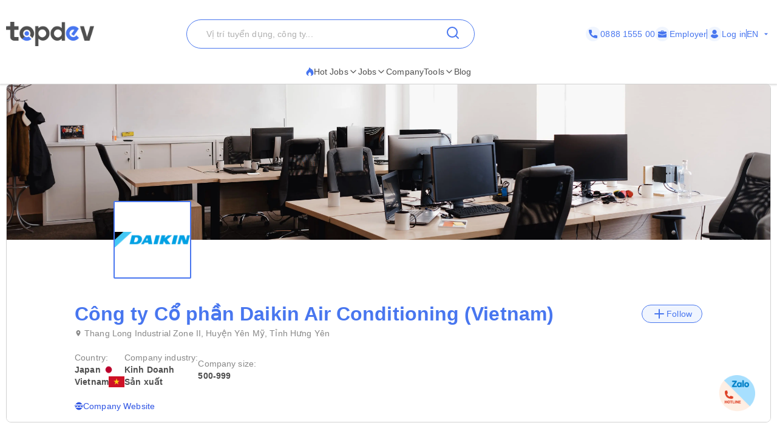

--- FILE ---
content_type: text/html; charset=utf-8
request_url: https://topdev.vn/companies/cong-ty-co-phan-daikin-air-conditioning-vietnam-84393
body_size: 49245
content:
<!DOCTYPE html><html lang="en" class="__variable_6a2609"><head><meta charSet="utf-8"/><link rel="preconnect" href="https://api.topdev.vn"/><link rel="preconnect" href="https://cdnjs.cloudflare.com"/><meta name="viewport" content="width=device-width, initial-scale=1, maximum-scale=1, user-scalable=no"/><link rel="preload" href="https://c.topdevvn.com/topdev/_next/static/media/e4af272ccee01ff0-s.p.woff2" as="font" crossorigin="" type="font/woff2"/><link rel="stylesheet" href="https://c.topdevvn.com/topdev/_next/static/css/46dfd24895dcdea5.css" data-precedence="next"/><link rel="stylesheet" href="https://c.topdevvn.com/topdev/_next/static/css/fbc59450ebab36c3.css" data-precedence="next"/><link rel="preload" as="script" fetchPriority="low" href="https://c.topdevvn.com/topdev/_next/static/chunks/webpack-a11df6928b67946f.js"/><script src="https://c.topdevvn.com/topdev/_next/static/chunks/fd9d1056-1622be833b8e7c3c.js" async=""></script><script src="https://c.topdevvn.com/topdev/_next/static/chunks/8069-6128b79320725bd9.js" async=""></script><script src="https://c.topdevvn.com/topdev/_next/static/chunks/main-app-c5a91c7d9f9b4262.js" async=""></script><script src="https://c.topdevvn.com/topdev/_next/static/chunks/41ade5dc-ae34f98e4fa4c7bf.js" async=""></script><script src="https://c.topdevvn.com/topdev/_next/static/chunks/bc9c3264-d12b200d79906c27.js" async=""></script><script src="https://c.topdevvn.com/topdev/_next/static/chunks/39aecf79-3c1e8b73ab280762.js" async=""></script><script src="https://c.topdevvn.com/topdev/_next/static/chunks/93854f56-5c90c0d0a6a71533.js" async=""></script><script src="https://c.topdevvn.com/topdev/_next/static/chunks/8bbc9ccd-37b361a40161d0b8.js" async=""></script><script src="https://c.topdevvn.com/topdev/_next/static/chunks/82240af4-8945a1b7cf80e11e.js" async=""></script><script src="https://c.topdevvn.com/topdev/_next/static/chunks/ec3863c0-03119c8516a30e46.js" async=""></script><script src="https://c.topdevvn.com/topdev/_next/static/chunks/07115393-53be580632440110.js" async=""></script><script src="https://c.topdevvn.com/topdev/_next/static/chunks/671-c561b0ac538d8b72.js" async=""></script><script src="https://c.topdevvn.com/topdev/_next/static/chunks/5250-b43a52f8ae20d769.js" async=""></script><script src="https://c.topdevvn.com/topdev/_next/static/chunks/6020-abbc4910fa01d723.js" async=""></script><script src="https://c.topdevvn.com/topdev/_next/static/chunks/9317-62234695aa3b193b.js" async=""></script><script src="https://c.topdevvn.com/topdev/_next/static/chunks/982-4f6ca6205dfc6cb9.js" async=""></script><script src="https://c.topdevvn.com/topdev/_next/static/chunks/4255-6ccfb73bf19e55e6.js" async=""></script><script src="https://c.topdevvn.com/topdev/_next/static/chunks/3010-deb42678ec4cd3cd.js" async=""></script><script src="https://c.topdevvn.com/topdev/_next/static/chunks/611-2a6e28cc42bb4a08.js" async=""></script><script src="https://c.topdevvn.com/topdev/_next/static/chunks/3724-9388cbae9ede8d7c.js" async=""></script><script src="https://c.topdevvn.com/topdev/_next/static/chunks/2911-21e22bf3c81b961a.js" async=""></script><script src="https://c.topdevvn.com/topdev/_next/static/chunks/3234-8f970b5bacd5ecaf.js" async=""></script><script src="https://c.topdevvn.com/topdev/_next/static/chunks/1686-c30379e2f74822fa.js" async=""></script><script src="https://c.topdevvn.com/topdev/_next/static/chunks/2540-e9611022ba5afb9d.js" async=""></script><script src="https://c.topdevvn.com/topdev/_next/static/chunks/6460-6c56bbfa4ce1a7c0.js" async=""></script><script src="https://c.topdevvn.com/topdev/_next/static/chunks/9378-997b214d7bcd6f05.js" async=""></script><script src="https://c.topdevvn.com/topdev/_next/static/chunks/3686-9742d12a4056b538.js" async=""></script><script src="https://c.topdevvn.com/topdev/_next/static/chunks/4515-b027088abce5ac45.js" async=""></script><script src="https://c.topdevvn.com/topdev/_next/static/chunks/5835-58baf1dffd3a941d.js" async=""></script><script src="https://c.topdevvn.com/topdev/_next/static/chunks/app/not-found-47a6447d9d1d3927.js" async=""></script><script src="https://c.topdevvn.com/topdev/_next/static/chunks/app/global-error-224afeddd42c9574.js" async=""></script><script src="https://c.topdevvn.com/topdev/_next/static/chunks/6288-eb77999ecdef4133.js" async=""></script><script src="https://c.topdevvn.com/topdev/_next/static/chunks/5857-0b3f024a10db007d.js" async=""></script><script src="https://c.topdevvn.com/topdev/_next/static/chunks/app/%5Blocale%5D/layout-99b8d9fe59f8264a.js" async=""></script><script src="https://c.topdevvn.com/topdev/_next/static/chunks/9081a741-1443d9f8d53f259b.js" async=""></script><script src="https://c.topdevvn.com/topdev/_next/static/chunks/12038df7-598dd4d2153557b8.js" async=""></script><script src="https://c.topdevvn.com/topdev/_next/static/chunks/39209d7c-6e6a62c01aaab821.js" async=""></script><script src="https://c.topdevvn.com/topdev/_next/static/chunks/e37a0b60-eb145f78f9f19a65.js" async=""></script><script src="https://c.topdevvn.com/topdev/_next/static/chunks/4f9d9cd8-80a51792d9774dd7.js" async=""></script><script src="https://c.topdevvn.com/topdev/_next/static/chunks/e685ae08-85573ff042787d5a.js" async=""></script><script src="https://c.topdevvn.com/topdev/_next/static/chunks/3019-71c9341e5ed754f2.js" async=""></script><script src="https://c.topdevvn.com/topdev/_next/static/chunks/4996-262fba2a640ef98b.js" async=""></script><script src="https://c.topdevvn.com/topdev/_next/static/chunks/5264-fb453e0c49ea6174.js" async=""></script><script src="https://c.topdevvn.com/topdev/_next/static/chunks/3912-655da778dcb9e6da.js" async=""></script><script src="https://c.topdevvn.com/topdev/_next/static/chunks/9816-9cd27dcb3655e6a9.js" async=""></script><script src="https://c.topdevvn.com/topdev/_next/static/chunks/2542-68da667aeb05cf4c.js" async=""></script><script src="https://c.topdevvn.com/topdev/_next/static/chunks/5669-98aaa9245c887b41.js" async=""></script><script src="https://c.topdevvn.com/topdev/_next/static/chunks/6132-6b4a5793545d892d.js" async=""></script><script src="https://c.topdevvn.com/topdev/_next/static/chunks/app/%5Blocale%5D/page-30666319ba1267e8.js" async=""></script><script src="https://c.topdevvn.com/topdev/_next/static/chunks/8429-fedebb1ed8bf5f69.js" async=""></script><script src="https://c.topdevvn.com/topdev/_next/static/chunks/9590-13d8e8187e328c22.js" async=""></script><script src="https://c.topdevvn.com/topdev/_next/static/chunks/app/%5Blocale%5D/companies/%5Bslug%5D/page-9e666edafd9a4bfb.js" async=""></script><link rel="preload" href="https://assets.topdev.vn/uploads/ta/ta.js" as="script"/><title>IT Jobs at Công ty Cổ phần Daikin Air Conditioning (Vietnam) [Updated 14/11/2025]</title><meta name="description" content="Find IT Jobs at Công ty Cổ phần Daikin Air Conditioning (Vietnam) with high salary. See more jobs at Công ty Cổ phần Daikin Air Conditioning (Vietnam) and apply today!"/><meta name="keywords" content="Công ty Cổ phần Daikin Air Conditioning (Vietnam), Công ty Cổ phần Daikin Air Conditioning (Vietnam) career, Công ty Cổ phần Daikin Air Conditioning (Vietnam) IT jobs"/><meta name="creator" content="@Topdevvn"/><meta name="robots" content="index,follow"/><meta name="type" content="website"/><meta name="site_name" content="TopDev"/><meta name="site" content="TopDev"/><link rel="canonical" href="https://topdev.vn/companies/cong-ty-co-phan-daikin-air-conditioning-vietnam-84393"/><link rel="alternate" hrefLang="vi" href="https://topdev.vn/nha-tuyen-dung/cong-ty-co-phan-daikin-air-conditioning-vietnam-84393"/><link rel="alternate" hrefLang="en" href="https://topdev.vn/companies/cong-ty-co-phan-daikin-air-conditioning-vietnam-84393"/><link rel="alternate" hrefLang="x-default" href="https://topdev.vn/nha-tuyen-dung/cong-ty-co-phan-daikin-air-conditioning-vietnam-84393"/><meta property="og:title" content="IT Jobs at Công ty Cổ phần Daikin Air Conditioning (Vietnam) [Updated 14/11/2025]"/><meta property="og:description" content="Find IT Jobs at Công ty Cổ phần Daikin Air Conditioning (Vietnam) with high salary. See more jobs at Công ty Cổ phần Daikin Air Conditioning (Vietnam) and apply today!"/><meta property="og:url" content="https://topdev.vn/companies/cong-ty-co-phan-daikin-air-conditioning-vietnam-84393"/><meta property="og:site_name" content="TopDev"/><meta property="og:locale" content="vi_VN"/><meta property="og:image" content="https://assets.topdev.vn/images/2020/11/05/Daikin-OA6rJ.png"/><meta property="og:type" content="article"/><meta name="twitter:card" content="summary_large_image"/><meta name="twitter:site" content="TopDev"/><meta name="twitter:creator" content="@Topdevvn"/><meta name="twitter:title" content="IT Jobs at Công ty Cổ phần Daikin Air Conditioning (Vietnam) [Updated 14/11/2025]"/><meta name="twitter:description" content="Find IT Jobs at Công ty Cổ phần Daikin Air Conditioning (Vietnam) with high salary. See more jobs at Công ty Cổ phần Daikin Air Conditioning (Vietnam) and apply today!"/><meta name="twitter:image" content="https://assets.topdev.vn/images/2020/11/05/Daikin-OA6rJ.png"/><link rel="icon" href="https://cdn.topdev.vn/v4/assets/images/favicon/favicon.ico" type="image/x-icon"/><link rel="icon" href="https://cdn.topdev.vn/v4/assets/images/favicon/favicon-16x16.png" type="image/png" sizes="16x16"/><link rel="icon" href="https://cdn.topdev.vn/v4/assets/images/favicon/favicon-32x32.png" type="image/png" sizes="32x32"/><link rel="apple-touch-icon" href="https://topdev.vn/assets/promote_app/app_icon.png" sizes="180x180"/><link rel="android-touch-icon" href="https://topdev.vn/assets/promote_app/app_icon.png" sizes="180x180"/><link rel="manifest" href="../v4/assets/images/favicon/site.webmanifest"/><meta name="next-size-adjust"/><script src="https://c.topdevvn.com/topdev/_next/static/chunks/polyfills-c67a75d1b6f99dc8.js" noModule=""></script></head><body id="frontend-v4" class=""><style>#nprogress{pointer-events:none}#nprogress .bar{background:#4876EF;position:fixed;z-index:1031;top:0;left:0;width:100%;height:3px}#nprogress .peg{display:block;position:absolute;right:0;width:100px;height:100%;box-shadow:0 0 10px #4876EF,0 0 5px #4876EF;opacity:1;-webkit-transform:rotate(3deg) translate(0px,-4px);-ms-transform:rotate(3deg) translate(0px,-4px);transform:rotate(3deg) translate(0px,-4px)}#nprogress .spinner{display:block;position:fixed;z-index:1031;top:15px;right:15px}#nprogress .spinner-icon{width:18px;height:18px;box-sizing:border-box;border:2px solid transparent;border-top-color:#4876EF;border-left-color:#4876EF;border-radius:50%;-webkit-animation:nprogress-spinner 400ms linear infinite;animation:nprogress-spinner 400ms linear infinite}.nprogress-custom-parent{overflow:hidden;position:relative}.nprogress-custom-parent #nprogress .bar,.nprogress-custom-parent #nprogress .spinner{position:absolute}@-webkit-keyframes nprogress-spinner{0%{-webkit-transform:rotate(0deg)}100%{-webkit-transform:rotate(360deg)}}@keyframes nprogress-spinner{0%{transform:rotate(0deg)}100%{transform:rotate(360deg)}}</style><!--$--><!--/$--><div class="sticky top-0 z-50 bg-white pb-5 pt-8"><div class="container flex items-center justify-between"><a class="relative inline-block" href="/"><img alt="TopDev" loading="lazy" width="145" height="40" decoding="async" data-nimg="1" style="color:transparent" srcSet="https://c.topdevvn.com/uploads/2025/07/15/logo_v2.png 1x, https://c.topdevvn.com/uploads/2025/07/15/logo_v2.png 2x" src="https://c.topdevvn.com/uploads/2025/07/15/logo_v2.png"/></a><div class="relative w-fit"><input type="input" class="flex bg-transparent px-3 py-1 text-base transition-colors file:border-0 file:bg-transparent file:text-sm file:font-medium file:text-foreground placeholder:text-muted-foreground focus-visible:outline-none focus-visible:ring-1 focus-visible:ring-ring disabled:cursor-not-allowed disabled:opacity-50 md:text-sm shadow-none h-12 w-[475px] rounded-full border border-brand-500 pl-8 placeholder-text-300 ring-0" placeholder="Vị trí tuyển dụng, công ty..." value=""/><button class="inline-flex items-center justify-center gap-2 whitespace-nowrap rounded-md text-sm font-medium transition-colors focus-visible:outline-none focus-visible:ring-1 focus-visible:ring-ring disabled:pointer-events-none disabled:opacity-50 [&amp;_svg]:pointer-events-none [&amp;_svg]:size-4 [&amp;_svg]:shrink-0 hover:bg-accent hover:text-accent-foreground h-9 px-4 py-2 absolute right-2 top-0 translate-y-1"><svg xmlns="http://www.w3.org/2000/svg" width="24" height="24" viewBox="0 0 24 24" fill="none" stroke="currentColor" stroke-width="2" stroke-linecap="round" stroke-linejoin="round" class="lucide lucide-search text-brand-500" aria-hidden="true"><path d="m21 21-4.34-4.34"></path><circle cx="11" cy="11" r="8"></circle></svg></button></div><div class="ml-8 flex items-center gap-[10px]"><a class="flex items-center gap-1 text-sm text-brand-500" href="tel:0888155500"><span class="flex h-[24px] w-[24px] items-center justify-center rounded-full bg-brand-50"><svg width="14" height="14" viewBox="0 0 14 14" fill="none" xmlns="http://www.w3.org/2000/svg"><g clip-path="url(#clip0_8104_4077)"><path d="M12.8766 9.1894C12.0195 9.1894 11.1779 9.05534 10.3804 8.79178C9.98958 8.65849 9.50917 8.78077 9.27066 9.02573L7.6965 10.2141C5.87092 9.23956 4.7464 8.11541 3.78521 6.30354L4.93857 4.77039C5.23822 4.47114 5.3457 4.03401 5.21693 3.62385C4.95224 2.82213 4.81779 1.98093 4.81779 1.12343C4.81782 0.503964 4.31386 0 3.69443 0H1.12339C0.503964 0 0 0.503964 0 1.12339C0 8.22365 5.77638 14 12.8766 14C13.4961 14 14 13.496 14 12.8766V10.3127C14 9.69336 13.496 9.1894 12.8766 9.1894Z" fill="currentColor"></path></g><defs><clipPath id="clip0_8104_4077"><rect width="14" height="14" fill="currentColor"></rect></clipPath></defs></svg></span>0888 1555 00</a><a class="flex items-center gap-1 text-sm text-brand-500" href="/employer/login"><span class="flex h-[24px] w-[24px] items-center justify-center rounded-full bg-brand-50"><svg width="14" height="14" viewBox="0 0 14 14" fill="none" xmlns="http://www.w3.org/2000/svg"><path d="M8.75 3.79102C8.428 3.79102 8.16666 3.52968 8.16666 3.20768V2.33268H5.83333V3.20768C5.83333 3.52968 5.572 3.79102 5.25 3.79102C4.928 3.79102 4.66666 3.52968 4.66666 3.20768V2.33268C4.66666 1.68927 5.18991 1.16602 5.83333 1.16602H8.16666C8.81008 1.16602 9.33333 1.68927 9.33333 2.33268V3.20768C9.33333 3.52968 9.072 3.79102 8.75 3.79102Z" fill="currentColor"></path><path d="M7.41417 8.97263C7.30917 9.01346 7.1575 9.04263 7 9.04263C6.8425 9.04263 6.69083 9.01346 6.55083 8.96096L0 6.7793V11.2301C0 12.1168 0.7175 12.8343 1.60417 12.8343H12.3958C13.2825 12.8343 14 12.1168 14 11.2301V6.7793L7.41417 8.97263Z" fill="currentColor"></path><path d="M14 4.52018V5.85602L7.14 8.14268C7.09333 8.16018 7.04667 8.16602 7 8.16602C6.95333 8.16602 6.90667 8.16018 6.86 8.14268L0 5.85602V4.52018C0 3.63352 0.7175 2.91602 1.60417 2.91602H12.3958C13.2825 2.91602 14 3.63352 14 4.52018Z" fill="currentColor"></path></svg></span> <!-- -->Employer</a><span class="block h-4 w-[1px] bg-brand-500"></span><div class="flex items-center gap-1 text-brand-500"><a class="flex items-center gap-1 text-sm font-medium " href="/job-seeker/login"><span class="flex h-[24px] w-[24px] items-center justify-center rounded-full bg-brand-50"><svg width="14" height="14" viewBox="0 0 14 14" fill="none" xmlns="http://www.w3.org/2000/svg"><g clip-path="url(#clip0_8020_190501)"><path d="M7.00086 7.26985C9.00088 7.26985 10.6358 5.63494 10.6358 3.63493C10.6358 1.63491 9.00088 0 7.00086 0C5.00085 0 3.36597 1.63491 3.36597 3.63493C3.36597 5.63494 5.00088 7.26985 7.00086 7.26985Z" fill="currentColor"></path><path d="M13.239 10.175C13.1438 9.9369 13.0168 9.71469 12.874 9.50833C12.1438 8.42895 11.0168 7.71468 9.747 7.54007C9.58829 7.52421 9.41368 7.55593 9.28669 7.65118C8.62002 8.14324 7.82638 8.39721 7.00096 8.39721C6.17555 8.39721 5.38191 8.14324 4.71524 7.65118C4.58824 7.55593 4.41364 7.50832 4.25492 7.54007C2.98508 7.71468 1.84223 8.42895 1.12795 9.50833C0.985094 9.71469 0.858098 9.95279 0.762881 10.175C0.715272 10.2703 0.731131 10.3814 0.77874 10.4766C0.905736 10.6988 1.06445 10.9211 1.20731 11.1115C1.42952 11.4131 1.66762 11.683 1.93748 11.9369C2.15969 12.1591 2.41365 12.3655 2.66765 12.5718C3.9216 13.5084 5.42955 14.0004 6.9851 14.0004C8.54066 14.0004 10.0486 13.5083 11.3026 12.5718C11.5565 12.3814 11.8105 12.1591 12.0327 11.9369C12.2867 11.683 12.5407 11.4131 12.7629 11.1115C12.9216 10.9052 13.0645 10.6988 13.1915 10.4766C13.2708 10.3814 13.2867 10.2702 13.239 10.175Z" fill="currentColor"></path></g><defs><clipPath id="clip0_8020_190501"><rect width="14" height="14" fill="white"></rect></clipPath></defs></svg></span> <!-- -->Log in</a></div><span class="block h-4 w-[1px] bg-brand-500"></span><button type="button" role="combobox" aria-controls="radix-:R1kb4cnla:" aria-expanded="false" aria-autocomplete="none" dir="ltr" data-state="closed" data-placeholder="" class="rounded-md border-input ring-offset-background data-[placeholder]:text-muted-foreground focus:ring-ring h-9 justify-between whitespace-nowrap border bg-transparent focus:outline-none disabled:cursor-not-allowed disabled:opacity-50 [&amp;&gt;span]:line-clamp-1 shadow-none flex w-[40px] items-center gap-1 border-none p-0 text-sm text-brand-500 ring-0 focus:border-none focus:ring-0"><span style="pointer-events:none"></span><svg stroke="currentColor" fill="currentColor" stroke-width="0" viewBox="0 0 24 24" class="h-4 w-4 fill-current" aria-hidden="true" height="1em" width="1em" xmlns="http://www.w3.org/2000/svg"><path fill="none" d="M0 0h24v24H0z"></path><path d="M7 10l5 5 5-5z"></path></svg></button><select aria-hidden="true" tabindex="-1" style="position:absolute;border:0;width:1px;height:1px;padding:0;margin:-1px;overflow:hidden;clip:rect(0, 0, 0, 0);white-space:nowrap;word-wrap:normal"></select></div></div></div><div class="shadow-[0px_1px_3px_1px_#00000026]"><div class="container flex w-full items-center justify-center gap-7"><div class="group relative inline-block"><button class="justify-center whitespace-nowrap rounded-md text-sm transition-colors focus-visible:outline-none focus-visible:ring-1 focus-visible:ring-ring disabled:pointer-events-none disabled:opacity-50 [&amp;_svg]:pointer-events-none [&amp;_svg]:size-4 [&amp;_svg]:shrink-0 hover:bg-accent hover:text-accent-foreground group/button flex h-6 items-center gap-2 p-0 font-medium text-text-700"><a class="flex items-center gap-2 border-b-[2px] border-b-transparent py-2  group-hover:border-b-brand-500" href="/"><span class="text-brand-500 "><svg width="13" height="14" viewBox="0 0 13 14" fill="none" xmlns="http://www.w3.org/2000/svg"><path d="M6.23298 0.510258L5.40055 0L5.24199 0.97929C4.98962 2.52561 3.95701 3.96244 2.81803 4.97215C0.588305 6.94965 0.100077 9.09882 0.790466 10.8729C1.45113 12.5706 3.12788 13.733 4.82974 13.927L5.22349 13.9716C4.24968 13.3627 3.6247 11.94 3.84271 10.877C4.05809 9.8321 4.79274 8.85349 6.20391 7.95057L6.91544 7.4964L7.18103 8.31079C7.3376 8.79199 7.60847 9.17857 7.88397 9.57123C8.0161 9.76046 8.15022 9.95173 8.2731 10.1552C8.6979 10.8614 8.81021 11.6467 8.53604 12.426C8.28631 13.1343 7.87472 13.6911 7.30721 14L7.94805 13.927C9.54553 13.7452 10.7182 13.1863 11.4799 12.2516C12.2351 11.325 12.5 10.1322 12.5 8.86227C12.5 7.67956 12.025 6.46034 11.4647 5.44591C10.8081 4.25778 9.95117 3.27106 9.01568 2.31475C8.85382 2.64591 8.86637 2.77973 8.5334 3.31161C8.101 2.13697 7.2894 1.14864 6.23298 0.510258Z" fill="currentColor"></path></svg></span>Hot Jobs<svg xmlns="http://www.w3.org/2000/svg" width="24" height="24" viewBox="0 0 24 24" fill="none" stroke="currentColor" stroke-width="2" stroke-linecap="round" stroke-linejoin="round" class="lucide lucide-chevron-down h-4 w-4" aria-hidden="true"><path d="m6 9 6 6 6-6"></path></svg></a></button><div class="absolute left-0 z-20 hidden min-w-[14rem] rounded-xl bg-white p-2 shadow-md group-hover:block"><a target="_self" class="block rounded-xl px-4 py-2 text-sm hover:text-brand-500" href="/jobs/search?ordering=high_low_salary">Top 100 Highest Salary</a><div class="group/submenu relative"><div class="flex cursor-pointer items-center justify-between rounded-xl px-4 py-2 text-sm hover:text-brand-500"><a href="/">By Location</a><svg xmlns="http://www.w3.org/2000/svg" width="24" height="24" viewBox="0 0 24 24" fill="none" stroke="currentColor" stroke-width="2" stroke-linecap="round" stroke-linejoin="round" class="lucide lucide-chevron-down ml-2 h-4 w-4" aria-hidden="true"><path d="m6 9 6 6 6-6"></path></svg></div><div class="absolute left-[-20%] top-0 z-10 hidden min-w-[14rem] -translate-y-4 rounded-xl bg-white p-2 shadow-md group-hover/submenu:block"><a target="_self" class="block rounded-xl px-4 py-2 text-sm hover:text-brand-500" href="/jobs/search?region_ids=79">Ho Chi Minh</a><a target="_self" class="block rounded-xl px-4 py-2 text-sm hover:text-brand-500" href="/jobs/search?region_ids=01">Ha Noi</a><a target="_self" class="block rounded-xl px-4 py-2 text-sm hover:text-brand-500" href="/jobs/search?region_ids=048">Da Nang</a></div></div></div></div><div class="group relative inline-block"><button class="justify-center whitespace-nowrap rounded-md text-sm transition-colors focus-visible:outline-none focus-visible:ring-1 focus-visible:ring-ring disabled:pointer-events-none disabled:opacity-50 [&amp;_svg]:pointer-events-none [&amp;_svg]:size-4 [&amp;_svg]:shrink-0 hover:bg-accent hover:text-accent-foreground group/button flex h-fit items-center gap-2 p-0 font-medium text-text-700"><a class="flex items-center gap-2 border-b-[2px] border-b-transparent py-2  group-hover:border-b-brand-500" href="/jobs/search">Jobs<svg xmlns="http://www.w3.org/2000/svg" width="24" height="24" viewBox="0 0 24 24" fill="none" stroke="currentColor" stroke-width="2" stroke-linecap="round" stroke-linejoin="round" class="lucide lucide-chevron-down h-4 w-4" aria-hidden="true"><path d="m6 9 6 6 6-6"></path></svg></a></button></div><div class="group relative inline-block"><a target="_self" class="inline-flex items-center gap-1 border-b-[2px] border-b-transparent py-2 text-sm group-hover:border-b-brand-500 hover:text-brand-500" style="color:#4F4F4F" href="/companies?src=topdev.vn&amp;medium=mainmenu">Company</a></div><div class="group relative inline-block"><button class="justify-center whitespace-nowrap rounded-md text-sm transition-colors focus-visible:outline-none focus-visible:ring-1 focus-visible:ring-ring disabled:pointer-events-none disabled:opacity-50 [&amp;_svg]:pointer-events-none [&amp;_svg]:size-4 [&amp;_svg]:shrink-0 hover:bg-accent hover:text-accent-foreground group/button flex h-6 items-center gap-2 p-0 font-medium text-text-700"><a class="flex items-center gap-2 border-b-[2px] border-b-transparent py-2  group-hover:border-b-brand-500" href="/">Tools<svg xmlns="http://www.w3.org/2000/svg" width="24" height="24" viewBox="0 0 24 24" fill="none" stroke="currentColor" stroke-width="2" stroke-linecap="round" stroke-linejoin="round" class="lucide lucide-chevron-down h-4 w-4" aria-hidden="true"><path d="m6 9 6 6 6-6"></path></svg></a></button><div class="absolute left-0 z-20 hidden min-w-[14rem] rounded-xl bg-white p-2 shadow-md group-hover:block"><a target="_self" class="block rounded-xl px-4 py-2 text-sm hover:text-brand-500" href="/tao-cv-online?src=topdev.vn&amp;medium=mainmenu">Create CV</a><a target="_self" class="block rounded-xl px-4 py-2 text-sm hover:text-brand-500" href="/tao-cv-online?src=topdev.vn&amp;medium=mainmenu">Convert CV</a><a target="_self" class="block rounded-xl px-4 py-2 text-sm hover:text-brand-500" href="/page/trac-nghiem-tinh-cach?src=topdev.vn&amp;medium=mainmenu">Personality Test</a><a target="_self" class="block rounded-xl px-4 py-2 text-sm hover:text-brand-500" href="/tool/tinh-luong-gross-net?src=topdev.vn&amp;medium=mainmenu">Salary</a><a target="_self" class="block rounded-xl px-4 py-2 text-sm hover:text-brand-500" href="/interview?src=topdev.vn&amp;medium=mainmenu">Interview</a><a target="_blank" class="block rounded-xl px-4 py-2 text-sm hover:text-brand-500" href="https://topdev.vn/blog/?src=topdev.vn&amp;medium=mainmenu">Blog</a></div></div><div class="group relative inline-block"><a target="_blank" class="inline-flex items-center gap-1 border-b-[2px] border-b-transparent py-2 text-sm group-hover:border-b-brand-500 hover:text-brand-500" style="color:#4F4F4F" href="https://topdev.vn/blog/?src=topdev.vn&amp;medium=mainmenu">Blog</a></div></div></div><div class="container mx-auto -translate-y-20 px-4 md:-translate-y-0 md:px-0"><div class="overflow-hidden rounded-xl md:border md:border-text-200 md:px-0"><div class="relative h-[167px] w-full md:h-64"><img alt="cong-ty-co-phan-daikin-air-conditioning-vietnam" loading="lazy" decoding="async" data-nimg="fill" class="object-cover" style="position:absolute;height:100%;width:100%;left:0;top:0;right:0;bottom:0;color:transparent" sizes="100vw" srcSet="https://cdn.topdev.vn/v4/assets/images/company/cover_7.webp 640w, https://cdn.topdev.vn/v4/assets/images/company/cover_7.webp 750w, https://cdn.topdev.vn/v4/assets/images/company/cover_7.webp 828w, https://cdn.topdev.vn/v4/assets/images/company/cover_7.webp 1080w, https://cdn.topdev.vn/v4/assets/images/company/cover_7.webp 1200w, https://cdn.topdev.vn/v4/assets/images/company/cover_7.webp 1920w, https://cdn.topdev.vn/v4/assets/images/company/cover_7.webp 2048w, https://cdn.topdev.vn/v4/assets/images/company/cover_7.webp 3840w" src="https://cdn.topdev.vn/v4/assets/images/company/cover_7.webp"/><div class="absolute bottom-0 left-44 flex translate-y-1/2 items-end gap-2"><img alt="company-image-123123" loading="lazy" width="128" height="128" decoding="async" data-nimg="1" class="h-32 w-32 rounded-sm border-[2px] border-brand-500 bg-white object-contain" style="color:transparent" srcSet="https://salt.topdev.vn/35s1heeJuZw9Ns1pkYoCdviFJA3pq5EsbUKZT9l3RFE/fit/128/1000/ce/1/aHR0cHM6Ly9hc3NldHMudG9wZGV2LnZuL2ltYWdlcy8yMDIwLzExLzA1L0RhaWtpbi1PQTZySi5wbmc 1x, https://salt.topdev.vn/IJq6OVSOlfPUm8gWp9lrRYMfO5v-wFCETXqkGyvaL_k/fit/256/1000/ce/1/aHR0cHM6Ly9hc3NldHMudG9wZGV2LnZuL2ltYWdlcy8yMDIwLzExLzA1L0RhaWtpbi1PQTZySi5wbmc 2x" src="https://salt.topdev.vn/IJq6OVSOlfPUm8gWp9lrRYMfO5v-wFCETXqkGyvaL_k/fit/256/1000/ce/1/aHR0cHM6Ly9hc3NldHMudG9wZGV2LnZuL2ltYWdlcy8yMDIwLzExLzA1L0RhaWtpbi1PQTZySi5wbmc"/></div></div><div class="rounded-xl border border-text-200 bg-white p-4 md:mt-[88px] md:rounded-none md:border-none md:px-28"><img alt="company-image-123123" loading="lazy" width="56" height="56" decoding="async" data-nimg="1" class="w-h-14 block h-14 rounded-sm border border-brand-500 bg-white object-contain md:hidden" style="color:transparent" srcSet="https://salt.topdev.vn/VYryfd1Cu83Z8nIbZjjxwUJ30DGHp0GJvfKCwtV4IKw/fit/64/1000/ce/1/aHR0cHM6Ly9hc3NldHMudG9wZGV2LnZuL2ltYWdlcy8yMDIwLzExLzA1L0RhaWtpbi1PQTZySi5wbmc 1x, https://salt.topdev.vn/35s1heeJuZw9Ns1pkYoCdviFJA3pq5EsbUKZT9l3RFE/fit/128/1000/ce/1/aHR0cHM6Ly9hc3NldHMudG9wZGV2LnZuL2ltYWdlcy8yMDIwLzExLzA1L0RhaWtpbi1PQTZySi5wbmc 2x" src="https://salt.topdev.vn/35s1heeJuZw9Ns1pkYoCdviFJA3pq5EsbUKZT9l3RFE/fit/128/1000/ce/1/aHR0cHM6Ly9hc3NldHMudG9wZGV2LnZuL2ltYWdlcy8yMDIwLzExLzA1L0RhaWtpbi1PQTZySi5wbmc"/><div class="flex items-center justify-between"><span class="block text-xl font-semibold text-brand-500 md:text-3xl">Công ty Cổ phần Daikin Air Conditioning (Vietnam)</span><button class="inline-flex items-center justify-center gap-2 whitespace-nowrap font-medium transition-colors focus-visible:outline-none focus-visible:ring-1 focus-visible:ring-ring disabled:pointer-events-none disabled:opacity-50 [&amp;_svg]:pointer-events-none [&amp;_svg]:size-4 [&amp;_svg]:shrink-0 hover:bg-accent hover:text-accent-foreground px-4 py-2 h-[30px] rounded-full border border-brand-500 bg-brand-50 text-sm text-brand-500"><svg xmlns="http://www.w3.org/2000/svg" width="24" height="24" viewBox="0 0 24 24" fill="none" stroke="currentColor" stroke-width="2" stroke-linecap="round" stroke-linejoin="round" class="lucide lucide-plus" aria-hidden="true"><path d="M5 12h14"></path><path d="M12 5v14"></path></svg> <!-- -->Follow</button></div><span class="block text-sm font-medium text-text-700 md:my-1 md:text-base"></span><div class="mb-[10px] flex flex-col gap-1 md:mb-5"><span class="flex text-sm text-text-400"><span class="block h-4 w-4 pt-1"><svg width="12" height="12" viewBox="0 0 12 12" fill="none" xmlns="http://www.w3.org/2000/svg"><path d="M6 5.75C5.66848 5.75 5.35054 5.6183 5.11612 5.38388C4.8817 5.14946 4.75 4.83152 4.75 4.5C4.75 4.16848 4.8817 3.85054 5.11612 3.61612C5.35054 3.3817 5.66848 3.25 6 3.25C6.33152 3.25 6.64946 3.3817 6.88388 3.61612C7.1183 3.85054 7.25 4.16848 7.25 4.5C7.25 4.66415 7.21767 4.8267 7.15485 4.97835C7.09203 5.13001 6.99996 5.26781 6.88388 5.38388C6.76781 5.49996 6.63001 5.59203 6.47835 5.65485C6.3267 5.71767 6.16415 5.75 6 5.75ZM6 1C5.07174 1 4.1815 1.36875 3.52513 2.02513C2.86875 2.6815 2.5 3.57174 2.5 4.5C2.5 7.125 6 11 6 11C6 11 9.5 7.125 9.5 4.5C9.5 3.57174 9.13125 2.6815 8.47487 2.02513C7.8185 1.36875 6.92826 1 6 1Z" fill="currentColor"></path></svg></span>Thang Long Industrial Zone II, Huyện Yên Mỹ, Tỉnh Hưng Yên</span></div><div class="flex flex-col gap-1 md:mt-0 md:flex-row md:items-center md:gap-10"><div class="flex gap-1 md:flex-col"><span class="text-sm text-text-400">Country<!-- -->:</span><span class="flex items-center gap-2 text-sm font-semibold text-text-700"><span>Japan</span><img alt="Japan" loading="lazy" width="26" height="18" decoding="async" data-nimg="1" class="h-[18px] w-[26px] max-w-full object-contain" style="color:transparent" srcSet="https://salt.topdev.vn/_Y2ERp3efL86lrx6caSkMe3ouxD4BjbBi4By5Aq6jcI/fit/32/1000/ce/1/aHR0cHM6Ly9hc3NldHMudG9wZGV2LnZuL2ltYWdlcy9mbGFncy9KYXBhbi5wbmc 1x, https://salt.topdev.vn/Fnf6hvhxtPXuOrI7oyb-fqjWpg_zs8etX1d1H8jlQbU/fit/64/1000/ce/1/aHR0cHM6Ly9hc3NldHMudG9wZGV2LnZuL2ltYWdlcy9mbGFncy9KYXBhbi5wbmc 2x" src="https://salt.topdev.vn/Fnf6hvhxtPXuOrI7oyb-fqjWpg_zs8etX1d1H8jlQbU/fit/64/1000/ce/1/aHR0cHM6Ly9hc3NldHMudG9wZGV2LnZuL2ltYWdlcy9mbGFncy9KYXBhbi5wbmc"/></span><span class="flex items-center gap-2 text-sm font-semibold text-text-700"><span>Vietnam</span><img alt="Vietnam" loading="lazy" width="26" height="18" decoding="async" data-nimg="1" class="h-[18px] w-[26px] max-w-full object-contain" style="color:transparent" srcSet="https://salt.topdev.vn/mdhoqyYea3PBOuIBYYOLJbEbGjzO6tz3NXBc_jAD3pk/fit/32/1000/ce/1/aHR0cHM6Ly9hc3NldHMudG9wZGV2LnZuL2ltYWdlcy9mbGFncy9WaWV0bmFtLnBuZw 1x, https://salt.topdev.vn/6Z90d3eYffclbo3IAgL_U_QwXHg6c2zc7xMiiecN8u8/fit/64/1000/ce/1/aHR0cHM6Ly9hc3NldHMudG9wZGV2LnZuL2ltYWdlcy9mbGFncy9WaWV0bmFtLnBuZw 2x" src="https://salt.topdev.vn/6Z90d3eYffclbo3IAgL_U_QwXHg6c2zc7xMiiecN8u8/fit/64/1000/ce/1/aHR0cHM6Ly9hc3NldHMudG9wZGV2LnZuL2ltYWdlcy9mbGFncy9WaWV0bmFtLnBuZw"/></span></div><div class="flex gap-1 md:flex-col"><span class="text-sm text-text-400">Company industry<!-- -->:</span><span class="flex gap-2 text-sm font-semibold text-text-700"><span>Kinh Doanh</span></span><span class="flex gap-2 text-sm font-semibold text-text-700"><span>Sản xuất</span></span></div><div class="flex gap-1 md:flex-col"><span class="text-sm text-text-400">Company size<!-- -->:</span><span class="text-sm font-semibold text-text-700">500-999</span></div></div><div class="mt-[10px] flex items-center gap-10 text-brand-600 md:mt-5"><a class="flex items-center gap-1 text-sm" target="_blank" rel="noopener noreferrer" href="http://www.daikin.com.vn/en/"><span class="h-[14px] w-[14px]"><svg width="100%" height="100%" viewBox="0 0 14 14" fill="none" xmlns="http://www.w3.org/2000/svg"><g clip-path="url(#clip0_8540_52199)"><path d="M1.94727 9.91675C2.45933 10.8037 3.19588 11.5402 4.08285 12.0522C4.96983 12.5641 5.97596 12.8336 7.0001 12.8334C8.02424 12.8336 9.03037 12.5641 9.91734 12.0522C10.8043 11.5402 11.5409 10.8037 12.0529 9.91675M1.94727 4.08341C2.45933 3.19649 3.19588 2.46 4.08285 1.94801C4.96983 1.43602 5.97596 1.16657 7.0001 1.16675C8.02424 1.16657 9.03037 1.43602 9.91734 1.94801C10.8043 2.46 11.5409 3.19649 12.0529 4.08341" fill="currentColor"></path><path d="M1.94727 9.91675C2.45933 10.8037 3.19588 11.5402 4.08285 12.0522C4.96983 12.5641 5.97596 12.8336 7.0001 12.8334C8.02424 12.8336 9.03037 12.5641 9.91734 12.0522C10.8043 11.5402 11.5409 10.8037 12.0529 9.91675M1.94727 4.08341C2.45933 3.19649 3.19588 2.46 4.08285 1.94801C4.96983 1.43602 5.97596 1.16657 7.0001 1.16675C8.02424 1.16657 9.03037 1.43602 9.91734 1.94801C10.8043 2.46 11.5409 3.19649 12.0529 4.08341" stroke="currentColor" stroke-linecap="round" stroke-linejoin="round"></path><path d="M7.58337 12.8041C7.58337 12.8041 8.40471 11.7232 8.92212 9.91663M7.58337 1.1958C7.58337 1.1958 8.40471 2.27613 8.92212 4.0833M6.41671 12.8041C6.41671 12.8041 5.59537 11.7238 5.07796 9.91663M6.41671 1.1958C6.41671 1.1958 5.59537 2.27613 5.07796 4.0833M5.25004 5.8333L6.12504 8.74997L7.00004 5.8333L7.87504 8.74997L8.75004 5.8333M0.583374 5.8333L1.45837 8.74997L2.33337 5.8333L3.20837 8.74997L4.08337 5.8333M9.91671 5.8333L10.7917 8.74997L11.6667 5.8333L12.5417 8.74997L13.4167 5.8333" stroke="currentColor" stroke-linecap="round" stroke-linejoin="round"></path></g><defs><clipPath id="clip0_8540_52199"><rect width="14" height="14" fill="white"></rect></clipPath></defs></svg></span><span class="hidden md:block">Company Website</span></a></div></div></div><div class="my-6 rounded-xl border border-text-200 p-4 md:my-10 md:p-6"><span class="text-base font-semibold text-brand-500 md:text-[22px]/[28px]">Company Overview</span><span class="my-3 block h-[1px] w-full bg-text-200"></span><div><div class="text-gray-700" style="display:-webkit-box;-webkit-line-clamp:5;-webkit-box-orient:vertical;overflow:hidden;text-overflow:ellipsis"><div class="text-sm md:text-base"><p style="text-align: justify;"><strong>C&ocirc;ng ty Cổ phần Daikin Air Conditioning (Vietnam)</strong>, chuy&ecirc;n ph&acirc;n phối c&aacute;c sản phẩm điều h&ograve;a kh&ocirc;ng kh&iacute; Daikin tại Việt Nam. V&agrave;o năm 2012 v&agrave; 2013, C&ocirc;ng ty Cổ phần Daikin Air Conditioning (Vietnam) đ&atilde; được xếp trong nh&oacute;m 500 doanh nghiệp lớn nhất Việt Nam v&agrave; c&oacute; mặt tại nh&oacute;m 100 Thương hiệu được tin d&ugrave;ng tổ chức bởi Tạp ch&iacute; Thời B&aacute;o Kinh Tế Việt Nam v&agrave; Tạp Ch&iacute; Người Ti&ecirc;u D&ugrave;ng năm 2013.</p>
<p style="text-align: justify;">Đại diện cho một trong những nh&agrave; sản xuất thiết bị điều h&ograve;a kh&ocirc;ng kh&iacute; lớn nhất thế giới, C&ocirc;ng ty Cổ phần Daikin Air Conditioning (Vietnam) tự h&agrave;o l&agrave; nh&agrave; cung cấp tin cậy gi&uacute;p mang tới chất lượng kh&ocirc;ng kh&iacute; h&agrave;ng đầu v&agrave; m&ocirc;i trường sống l&yacute; tưởng tại Việt Nam.</p>
<p style="text-align: justify;">Với mục ti&ecirc;u tiếp tục mở rộng thị trường Việt Nam, trong năm 2016, C&ocirc;ng ty Cổ phần Daikin Air Conditioning (Vietnam) quyết định đầu tư 10 tỷ Y&ecirc;n ( 93.6 triệu đ&ocirc; la Mỹ) x&acirc;y dựng nh&agrave; m&aacute;y sản xuất điều h&ograve;a kh&ocirc;ng kh&iacute; tại Việt Nam, đặt tại KCN Thăng Long II. Theo kế hoạch, nh&agrave; m&aacute;y của ch&uacute;ng t&ocirc;i sẽ đi v&agrave;o hoạt động từ th&aacute;ng 9/2017. Ch&uacute;ng t&ocirc;i lu&ocirc;n ch&agrave;o đ&oacute;n tất cả c&aacute;c bạn ứng vi&ecirc;n mang trong m&igrave;nh ngọn lửa đam m&ecirc; v&agrave; mong muốn chớp lấy c&aacute;c cơ hội, cũng như vượt qua mọi thử th&aacute;ch để c&ugrave;ng ch&uacute;ng t&ocirc;i x&acirc;y dựng một trong những nh&agrave; m&aacute;y chuy&ecirc;n nghiệp, th&acirc;n thiện v&agrave; hiện đại h&agrave;ng đầu Việt Nam.</p></div></div><div class="invisible absolute left-0 top-0 h-auto w-full whitespace-normal break-words" style="position:absolute;visibility:hidden;pointer-events:none"><div class="text-sm md:text-base"><p style="text-align: justify;"><strong>C&ocirc;ng ty Cổ phần Daikin Air Conditioning (Vietnam)</strong>, chuy&ecirc;n ph&acirc;n phối c&aacute;c sản phẩm điều h&ograve;a kh&ocirc;ng kh&iacute; Daikin tại Việt Nam. V&agrave;o năm 2012 v&agrave; 2013, C&ocirc;ng ty Cổ phần Daikin Air Conditioning (Vietnam) đ&atilde; được xếp trong nh&oacute;m 500 doanh nghiệp lớn nhất Việt Nam v&agrave; c&oacute; mặt tại nh&oacute;m 100 Thương hiệu được tin d&ugrave;ng tổ chức bởi Tạp ch&iacute; Thời B&aacute;o Kinh Tế Việt Nam v&agrave; Tạp Ch&iacute; Người Ti&ecirc;u D&ugrave;ng năm 2013.</p>
<p style="text-align: justify;">Đại diện cho một trong những nh&agrave; sản xuất thiết bị điều h&ograve;a kh&ocirc;ng kh&iacute; lớn nhất thế giới, C&ocirc;ng ty Cổ phần Daikin Air Conditioning (Vietnam) tự h&agrave;o l&agrave; nh&agrave; cung cấp tin cậy gi&uacute;p mang tới chất lượng kh&ocirc;ng kh&iacute; h&agrave;ng đầu v&agrave; m&ocirc;i trường sống l&yacute; tưởng tại Việt Nam.</p>
<p style="text-align: justify;">Với mục ti&ecirc;u tiếp tục mở rộng thị trường Việt Nam, trong năm 2016, C&ocirc;ng ty Cổ phần Daikin Air Conditioning (Vietnam) quyết định đầu tư 10 tỷ Y&ecirc;n ( 93.6 triệu đ&ocirc; la Mỹ) x&acirc;y dựng nh&agrave; m&aacute;y sản xuất điều h&ograve;a kh&ocirc;ng kh&iacute; tại Việt Nam, đặt tại KCN Thăng Long II. Theo kế hoạch, nh&agrave; m&aacute;y của ch&uacute;ng t&ocirc;i sẽ đi v&agrave;o hoạt động từ th&aacute;ng 9/2017. Ch&uacute;ng t&ocirc;i lu&ocirc;n ch&agrave;o đ&oacute;n tất cả c&aacute;c bạn ứng vi&ecirc;n mang trong m&igrave;nh ngọn lửa đam m&ecirc; v&agrave; mong muốn chớp lấy c&aacute;c cơ hội, cũng như vượt qua mọi thử th&aacute;ch để c&ugrave;ng ch&uacute;ng t&ocirc;i x&acirc;y dựng một trong những nh&agrave; m&aacute;y chuy&ecirc;n nghiệp, th&acirc;n thiện v&agrave; hiện đại h&agrave;ng đầu Việt Nam.</p></div></div></div></div><div class="my-6 rounded-xl border border-text-200 p-4 md:my-10 md:p-6"><span class="text-xs font-semibold text-brand-500 md:text-[22px]/[28px]">DON&#x27;T FORGET TO SHARE WITH YOUR FRIENDS</span><span class="my-3 block h-[1px] w-full bg-text-200"></span><div class="flex flex-col justify-between md:flex-row md:items-center"><div class="flex flex-col gap-3 md:flex-row md:items-center"><span class="text-sm font-semibold text-text-700">Share via link</span><div class="relative flex items-center gap-2"><input class="flex bg-transparent px-3 py-1 shadow-sm transition-colors file:border-0 file:bg-transparent file:text-sm file:font-medium file:text-foreground placeholder:text-muted-foreground focus-visible:outline-none focus-visible:ring-1 focus-visible:ring-ring disabled:cursor-not-allowed disabled:opacity-50 h-12 w-full cursor-text rounded border border-text-100 pr-12 text-sm shadow-transparent md:w-[400px] md:text-base" readOnly="" value=""/><button class="inline-flex items-center justify-center gap-2 whitespace-nowrap text-sm font-medium transition-colors focus-visible:outline-none focus-visible:ring-1 focus-visible:ring-ring disabled:pointer-events-none disabled:opacity-50 [&amp;_svg]:pointer-events-none [&amp;_svg]:size-4 [&amp;_svg]:shrink-0 hover:bg-accent hover:text-accent-foreground h-9 w-9 absolute right-2 rounded-sm bg-brand-50 p-2" type="button"><svg stroke="currentColor" fill="currentColor" stroke-width="0" viewBox="0 0 448 512" class="h-4 w-4 text-brand-500" height="1em" width="1em" xmlns="http://www.w3.org/2000/svg"><path d="M320 448v40c0 13.255-10.745 24-24 24H24c-13.255 0-24-10.745-24-24V120c0-13.255 10.745-24 24-24h72v296c0 30.879 25.121 56 56 56h168zm0-344V0H152c-13.255 0-24 10.745-24 24v368c0 13.255 10.745 24 24 24h272c13.255 0 24-10.745 24-24V128H344c-13.2 0-24-10.8-24-24zm120.971-31.029L375.029 7.029A24 24 0 0 0 358.059 0H352v96h96v-6.059a24 24 0 0 0-7.029-16.97z"></path></svg></button></div></div><div class="mt-4 flex items-center gap-2 md:mt-0"><span class="mr-2 block text-sm font-semibold text-text-700">Share on social media</span><button class="inline-flex items-center justify-center gap-2 whitespace-nowrap rounded-md text-sm font-medium transition-colors focus-visible:outline-none focus-visible:ring-1 focus-visible:ring-ring disabled:pointer-events-none disabled:opacity-50 [&amp;_svg]:pointer-events-none [&amp;_svg]:size-4 [&amp;_svg]:shrink-0 hover:bg-accent hover:text-accent-foreground h-9 p-0" type="button"><svg stroke="currentColor" fill="currentColor" stroke-width="0" viewBox="0 0 448 512" class="h-6 w-6 text-brand-500" height="1em" width="1em" xmlns="http://www.w3.org/2000/svg"><path d="M400 32H48A48 48 0 0 0 0 80v352a48 48 0 0 0 48 48h137.25V327.69h-63V256h63v-54.64c0-62.15 37-96.48 93.67-96.48 27.14 0 55.52 4.84 55.52 4.84v61h-31.27c-30.81 0-40.42 19.12-40.42 38.73V256h68.78l-11 71.69h-57.78V480H400a48 48 0 0 0 48-48V80a48 48 0 0 0-48-48z"></path></svg></button></div></div></div></div><footer><div class="flex flex-col bg-text-50 pb-6 pt-9"><div class="container mb-8 flex items-center justify-around border-b border-b-text-300 pb-5"><span class="text-[40px]/[24px] uppercase text-text-700">let’s <span class="text-brand-500">connect</span> there</span><div class="flex items-center gap-2"><a class="flex h-10 w-10 items-center justify-center rounded-full bg-brand-500 text-white" href="tel:0888 1555 00"><svg width="14" height="14" viewBox="0 0 14 14" fill="none" xmlns="http://www.w3.org/2000/svg"><g clip-path="url(#clip0_8104_4077)"><path d="M12.8766 9.1894C12.0195 9.1894 11.1779 9.05534 10.3804 8.79178C9.98958 8.65849 9.50917 8.78077 9.27066 9.02573L7.6965 10.2141C5.87092 9.23956 4.7464 8.11541 3.78521 6.30354L4.93857 4.77039C5.23822 4.47114 5.3457 4.03401 5.21693 3.62385C4.95224 2.82213 4.81779 1.98093 4.81779 1.12343C4.81782 0.503964 4.31386 0 3.69443 0H1.12339C0.503964 0 0 0.503964 0 1.12339C0 8.22365 5.77638 14 12.8766 14C13.4961 14 14 13.496 14 12.8766V10.3127C14 9.69336 13.496 9.1894 12.8766 9.1894Z" fill="currentColor"></path></g><defs><clipPath id="clip0_8104_4077"><rect width="14" height="14" fill="currentColor"></rect></clipPath></defs></svg></a><a class="flex h-10 w-10 items-center justify-center rounded-full bg-brand-500 text-white" href="tel:0888 1555 00"><svg width="21" height="20" viewBox="0 0 21 20" fill="none" xmlns="http://www.w3.org/2000/svg"><g clip-path="url(#clip0_8162_1772)"><path d="M18.4611 3.333C18.3854 3.3252 18.3091 3.3252 18.2333 3.333H2.67778C2.57808 3.33454 2.47904 3.34949 2.38333 3.37745L10.4111 11.3719L18.4611 3.333Z" fill="currentColor"></path><path d="M19.2833 4.10547L11.1944 12.161C10.9863 12.368 10.7046 12.4841 10.4111 12.4841C10.1176 12.4841 9.83596 12.368 9.62778 12.161L1.61111 4.16658C1.58646 4.25716 1.5734 4.35049 1.57222 4.44436V15.5555C1.57222 15.8502 1.68928 16.1328 1.89766 16.3411C2.10603 16.5495 2.38865 16.6666 2.68333 16.6666H18.2389C18.5336 16.6666 18.8162 16.5495 19.0246 16.3411C19.2329 16.1328 19.35 15.8502 19.35 15.5555V4.44436C19.3456 4.32861 19.3231 4.21427 19.2833 4.10547ZM3.44444 15.5555H2.67222V14.761L6.71111 10.7555L7.49444 11.5388L3.44444 15.5555ZM18.2278 15.5555H17.45L13.4 11.5388L14.1833 10.7555L18.2222 14.761L18.2278 15.5555Z" fill="currentColor"></path></g><defs><clipPath id="clip0_8162_1772"><rect width="20" height="20" fill="currentColor" transform="translate(0.5)"></rect></clipPath></defs></svg></a></div></div><div class="container px-2"><a class="mb-4 inline-block" href="/"><img alt="" loading="lazy" width="145" height="40" decoding="async" data-nimg="1" style="color:transparent" srcSet="https://c.topdevvn.com/uploads/2025/07/15/logo_v2.png 1x, https://c.topdevvn.com/uploads/2025/07/15/logo_v2.png 2x" src="https://c.topdevvn.com/uploads/2025/07/15/logo_v2.png"/></a><div class="flex justify-between gap-20"><div class="max-w-[333px]"><span class="flex items-center gap-1 font-semibold uppercase text-brand-500">We are here<!-- --> <svg width="12" height="12" viewBox="0 0 12 12" fill="none" xmlns="http://www.w3.org/2000/svg"><path d="M6 5.75C5.66848 5.75 5.35054 5.6183 5.11612 5.38388C4.8817 5.14946 4.75 4.83152 4.75 4.5C4.75 4.16848 4.8817 3.85054 5.11612 3.61612C5.35054 3.3817 5.66848 3.25 6 3.25C6.33152 3.25 6.64946 3.3817 6.88388 3.61612C7.1183 3.85054 7.25 4.16848 7.25 4.5C7.25 4.66415 7.21767 4.8267 7.15485 4.97835C7.09203 5.13001 6.99996 5.26781 6.88388 5.38388C6.76781 5.49996 6.63001 5.59203 6.47835 5.65485C6.3267 5.71767 6.16415 5.75 6 5.75ZM6 1C5.07174 1 4.1815 1.36875 3.52513 2.02513C2.86875 2.6815 2.5 3.57174 2.5 4.5C2.5 7.125 6 11 6 11C6 11 9.5 7.125 9.5 4.5C9.5 3.57174 9.13125 2.6815 8.47487 2.02513C7.8185 1.36875 6.92826 1 6 1Z" fill="currentColor"></path></svg></span><span class="mt-3 flex items-center gap-3 text-sm font-medium text-text-700">Level 12, 13, 14, AP Tower, 518B Dien Bien Phu Street, Ward Thanh My Tay, Ho Chi Minh City, Vietnam</span><span class="mb-2 mt-4 flex items-center gap-1 font-semibold uppercase text-brand-500">Subscrible us on</span><div class="flex items-center gap-1"><a class="text-text-700" href="https://www.facebook.com/topdevvietnam"><svg width="28" height="28" viewBox="0 0 28 28" fill="none" xmlns="http://www.w3.org/2000/svg"><path d="M22.1407 1.93359H3.99256C2.56663 1.93359 1.39996 3.10026 1.39996 4.52619V22.6743C1.39996 24.1016 2.56663 25.2669 3.99256 25.2669H13.0666V16.1929H10.474V12.9845H13.0666V10.3271C13.0666 7.52193 14.6377 5.55156 17.9485 5.55156L20.2857 5.55415V8.931H18.734C17.4455 8.931 16.9555 9.89804 16.9555 10.7951V12.9858H20.2844L19.5481 16.1929H16.9555V25.2669H22.1407C23.5666 25.2669 24.7333 24.1016 24.7333 22.6743V4.52619C24.7333 3.10026 23.5666 1.93359 22.1407 1.93359Z" fill="currentColor"></path></svg></a><a class="text-text-700" href="https://www.linkedin.com/company/topdev-vn/posts/?feedView=all"><svg width="26" height="26" viewBox="0 0 26 26" fill="none" xmlns="http://www.w3.org/2000/svg"><g clip-path="url(#clip0_8162_1808)"><path d="M23.5625 0.609469H2.4375C1.95819 0.604591 1.49652 0.790056 1.15379 1.12517C0.81106 1.46028 0.615268 1.91767 0.609375 2.39697V23.6073C0.616334 24.0859 0.812594 24.5422 1.15521 24.8765C1.49782 25.2107 1.95888 25.3956 2.4375 25.3907H23.5625C24.0418 25.3945 24.5032 25.2084 24.8458 24.8731C25.1883 24.5378 25.3842 24.0805 25.3906 23.6012V2.39088C25.3821 1.91298 25.1852 1.45777 24.8429 1.1242C24.5006 0.790625 24.0405 0.605646 23.5625 0.609469ZM7.95641 21.7345H4.27781V9.89837H7.95641V21.7345ZM6.12828 8.28556C5.70636 8.28596 5.29381 8.16122 4.9428 7.92711C4.59179 7.69299 4.31811 7.36004 4.15637 6.97035C3.99463 6.58067 3.95211 6.15176 4.03417 5.73791C4.11624 5.32405 4.31921 4.94383 4.61741 4.64534C4.9156 4.34686 5.29563 4.14353 5.70941 4.06107C6.12319 3.97861 6.55213 4.02073 6.94197 4.18209C7.33181 4.34346 7.66503 4.61683 7.89948 4.96761C8.13392 5.3184 8.25906 5.73083 8.25906 6.15275C8.25853 6.43318 8.2027 6.71075 8.09477 6.96957C7.98684 7.2284 7.82893 7.4634 7.63007 7.66113C7.43121 7.85885 7.19531 8.01542 6.93587 8.12187C6.67644 8.22833 6.39855 8.28257 6.11812 8.2815L6.12828 8.28556ZM21.7344 21.7345H18.0558V15.9759C18.0558 14.6048 18.0314 12.8396 16.1444 12.8396C14.2573 12.8396 13.9364 14.3346 13.9364 15.8865V21.7345H10.2639V9.89837H13.7902V11.5234H13.8389C14.3305 10.5931 15.5289 9.61197 17.3184 9.61197C21.0438 9.60384 21.7344 12.0556 21.7344 15.2345V21.7345Z" fill="currentColor"></path></g><defs><clipPath id="clip0_8162_1808"><rect width="26" height="26" fill="white"></rect></clipPath></defs></svg></a><a class="text-text-700" href="https://www.youtube.com/@CreatoryVWS"><svg width="28" height="28" viewBox="0 0 28 28" fill="none" xmlns="http://www.w3.org/2000/svg"><g clip-path="url(#clip0_8162_1811)"><path d="M27.8163 8.13695C27.8163 5.67602 26.0061 3.69633 23.7694 3.69633C20.7397 3.55469 17.6499 3.5 14.4922 3.5H13.5078C10.3578 3.5 7.26253 3.55469 4.23284 3.69687C2.00159 3.69687 0.191434 5.6875 0.191434 8.14844C0.0547149 10.0948 -0.00325387 12.0416 2.73833e-05 13.9885C-0.00544137 15.9354 0.0565378 17.8841 0.185965 19.8346C0.185965 22.2955 1.99612 24.2916 4.22737 24.2916C7.41018 24.4393 10.675 24.5049 13.9946 24.4995C17.3196 24.5104 20.5753 24.4411 23.7617 24.2916C25.9985 24.2916 27.8086 22.2955 27.8086 19.8346C27.9399 17.8823 28 15.9354 27.9946 13.983C28.007 12.0362 27.9475 10.0875 27.8163 8.13695ZM11.3203 19.3534V8.60727L19.25 13.9776L11.3203 19.3534Z" fill="currentColor"></path></g><defs><clipPath id="clip0_8162_1811"><rect width="28" height="28" fill="white"></rect></clipPath></defs></svg></a></div><span class="mb-3 mt-4 flex items-center gap-1 font-semibold uppercase text-brand-500">Download app here</span><ul class="flex justify-start gap-1"><li><a href="https://topdev.vn/s/MrEHZlyk"><img alt="TopDev in app store" loading="lazy" width="114" height="33" decoding="async" data-nimg="1" class="h-auto w-[114px]" style="color:transparent" srcSet="https://cdn.topdev.vn/v4/assets/images/promote_app/app_store_img.png 1x, https://cdn.topdev.vn/v4/assets/images/promote_app/app_store_img.png 2x" src="https://cdn.topdev.vn/v4/assets/images/promote_app/app_store_img.png"/></a></li><li><a href="https://play.google.com/store/apps/details?id=it.jobs.topdev&amp;referrer=utm_source%3Dtopdev%26utm_medium%3Dfooter_default"><img alt="TopDev in app store" loading="lazy" width="114" height="33" decoding="async" data-nimg="1" class="h-[33px] w-[114px]" style="color:transparent" srcSet="https://cdn.topdev.vn/v4/assets/images/promote_app/google_play_img.png 1x, https://cdn.topdev.vn/v4/assets/images/promote_app/google_play_img.png 2x" src="https://cdn.topdev.vn/v4/assets/images/promote_app/google_play_img.png"/></a></li></ul></div><div class="flex flex-col gap-4"><span class="flex items-center gap-1 font-semibold uppercase text-brand-500">About Saramin</span><a class="flex max-w-[191px] gap-3 text-sm font-medium text-text-700" href="/about-us"><span class="block h-3 w-3"><svg xmlns="http://www.w3.org/2000/svg" width="24" height="24" viewBox="0 0 24 24" fill="none" stroke="currentColor" stroke-width="2" stroke-linecap="round" stroke-linejoin="round" class="lucide lucide-chevron-right text-brand-500" aria-hidden="true"><path d="m9 18 6-6-6-6"></path></svg></span> <!-- -->About us</a><a class="flex max-w-[191px] gap-3 text-sm font-medium text-text-700" href="/term-of-services"><span class="block h-3 w-3"><svg xmlns="http://www.w3.org/2000/svg" width="24" height="24" viewBox="0 0 24 24" fill="none" stroke="currentColor" stroke-width="2" stroke-linecap="round" stroke-linejoin="round" class="lucide lucide-chevron-right text-brand-500" aria-hidden="true"><path d="m9 18 6-6-6-6"></path></svg></span> <!-- -->Terms of service</a><a class="flex max-w-[191px] gap-3 text-sm font-medium text-text-700" href="/privacy-policy"><span class="block h-3 w-3"><svg xmlns="http://www.w3.org/2000/svg" width="24" height="24" viewBox="0 0 24 24" fill="none" stroke="currentColor" stroke-width="2" stroke-linecap="round" stroke-linejoin="round" class="lucide lucide-chevron-right text-brand-500" aria-hidden="true"><path d="m9 18 6-6-6-6"></path></svg></span> <!-- -->Privacy policy</a><a class="flex max-w-[191px] gap-3 text-sm font-medium text-text-700" href="/operation-regulation"><span class="block h-3 w-3"><svg xmlns="http://www.w3.org/2000/svg" width="24" height="24" viewBox="0 0 24 24" fill="none" stroke="currentColor" stroke-width="2" stroke-linecap="round" stroke-linejoin="round" class="lucide lucide-chevron-right text-brand-500" aria-hidden="true"><path d="m9 18 6-6-6-6"></path></svg></span> <!-- -->Operation regulation of Saramin e-commerce trading floor</a><a class="flex max-w-[191px] gap-3 text-sm font-medium text-text-700" href="/resolve-complaints"><span class="block h-3 w-3"><svg xmlns="http://www.w3.org/2000/svg" width="24" height="24" viewBox="0 0 24 24" fill="none" stroke="currentColor" stroke-width="2" stroke-linecap="round" stroke-linejoin="round" class="lucide lucide-chevron-right text-brand-500" aria-hidden="true"><path d="m9 18 6-6-6-6"></path></svg></span> <!-- -->Resolve complaints</a></div><div class="flex flex-col gap-4"><span class="flex items-center gap-1 font-semibold uppercase text-brand-500">For Jobseekers</span><a class="flex max-w-[191px] gap-3 text-sm font-medium text-text-700" href="/tool/tinh-luong-gross-net"><span class="block h-3 w-3"><svg xmlns="http://www.w3.org/2000/svg" width="24" height="24" viewBox="0 0 24 24" fill="none" stroke="currentColor" stroke-width="2" stroke-linecap="round" stroke-linejoin="round" class="lucide lucide-chevron-right text-brand-500" aria-hidden="true"><path d="m9 18 6-6-6-6"></path></svg></span> <!-- -->Salary calculation Gross-Net</a><a class="flex max-w-[191px] gap-3 text-sm font-medium text-text-700" href="/tao-cv-online"><span class="block h-3 w-3"><svg xmlns="http://www.w3.org/2000/svg" width="24" height="24" viewBox="0 0 24 24" fill="none" stroke="currentColor" stroke-width="2" stroke-linecap="round" stroke-linejoin="round" class="lucide lucide-chevron-right text-brand-500" aria-hidden="true"><path d="m9 18 6-6-6-6"></path></svg></span> <!-- -->Create CV</a><a class="flex max-w-[191px] gap-3 text-sm font-medium text-text-700" href="/jobs/search"><span class="block h-3 w-3"><svg xmlns="http://www.w3.org/2000/svg" width="24" height="24" viewBox="0 0 24 24" fill="none" stroke="currentColor" stroke-width="2" stroke-linecap="round" stroke-linejoin="round" class="lucide lucide-chevron-right text-brand-500" aria-hidden="true"><path d="m9 18 6-6-6-6"></path></svg></span> <!-- -->Browse all IT jobs</a><a class="flex max-w-[191px] gap-3 text-sm font-medium text-text-700" href="/page/trac-nghiem-tinh-cach"><span class="block h-3 w-3"><svg xmlns="http://www.w3.org/2000/svg" width="24" height="24" viewBox="0 0 24 24" fill="none" stroke="currentColor" stroke-width="2" stroke-linecap="round" stroke-linejoin="round" class="lucide lucide-chevron-right text-brand-500" aria-hidden="true"><path d="m9 18 6-6-6-6"></path></svg></span> <!-- -->Personality test</a></div><div class="flex flex-col gap-4"><span class="flex items-center gap-1 font-semibold uppercase text-brand-500">For Employers</span><a class="flex max-w-[191px] gap-3 text-sm font-medium text-text-700" href="/recruit"><span class="block h-3 w-3"><svg xmlns="http://www.w3.org/2000/svg" width="24" height="24" viewBox="0 0 24 24" fill="none" stroke="currentColor" stroke-width="2" stroke-linecap="round" stroke-linejoin="round" class="lucide lucide-chevron-right text-brand-500" aria-hidden="true"><path d="m9 18 6-6-6-6"></path></svg></span> <!-- -->Post a job</a><a class="flex max-w-[191px] gap-3 text-sm font-medium text-text-700" href="/products"><span class="block h-3 w-3"><svg xmlns="http://www.w3.org/2000/svg" width="24" height="24" viewBox="0 0 24 24" fill="none" stroke="currentColor" stroke-width="2" stroke-linecap="round" stroke-linejoin="round" class="lucide lucide-chevron-right text-brand-500" aria-hidden="true"><path d="m9 18 6-6-6-6"></path></svg></span> <!-- -->Talent solutions</a><a class="flex max-w-[191px] gap-3 text-sm font-medium text-text-700" href="https://topdev.vn/page/bao-cao-it-viet-nam?src=topdev.vn&amp;medium=mainmenu"><span class="block h-3 w-3"><svg xmlns="http://www.w3.org/2000/svg" width="24" height="24" viewBox="0 0 24 24" fill="none" stroke="currentColor" stroke-width="2" stroke-linecap="round" stroke-linejoin="round" class="lucide lucide-chevron-right text-brand-500" aria-hidden="true"><path d="m9 18 6-6-6-6"></path></svg></span> <!-- -->IT market report</a><a class="flex max-w-[191px] gap-3 text-sm font-medium text-text-700" href="/employer/sign-up"><span class="block h-3 w-3"><svg xmlns="http://www.w3.org/2000/svg" width="24" height="24" viewBox="0 0 24 24" fill="none" stroke="currentColor" stroke-width="2" stroke-linecap="round" stroke-linejoin="round" class="lucide lucide-chevron-right text-brand-500" aria-hidden="true"><path d="m9 18 6-6-6-6"></path></svg></span> <!-- -->Create account</a></div></div></div><div class="mx-auto mt-7 flex w-full items-center justify-center gap-2 text-sm text-text-700"><span class="block">Copyright © DAOUKIWOOM INNOVATION COMPANY LIMITED / Business Registration : 031 542 1202 - Issues on : 04/12/2018</span></div></div></footer><div style="position:fixed;top:1px;left:1px;width:1px;height:0;padding:0;margin:-1px;overflow:hidden;clip:rect(0, 0, 0, 0);white-space:nowrap;border-width:0;display:none"></div><section aria-label="Notifications alt+T" tabindex="-1" aria-live="polite" aria-relevant="additions text" aria-atomic="false"></section><link href="https://assets.topdev.vn/uploads/ts/index.css?v=102" rel="stylesheet"/><script type="application/ld+json">{"@context":"https://schema.org","@type":"EmploymentAgency","@id":"https://topdev.vn/#employmentagency","additionalType":["https://en.wikipedia.org/wiki/Employment_website","https://www.wikidata.org/wiki/Q580148","https://www.wikidata.org/wiki/Q17175443","https://www.google.com/search?kgmid=/m/0dzb89"],"name":"TopDev","alternateName":["TopDev","TopDev Tuyển dụng IT","TopDev Việt Nam","TopDev Business"],"legalName":"CÔNG TY CỔ PHẦN APPLANCER","url":"https://topdev.vn/","foundingDate":"2015-10","slogan":"MAKE IT VIETNAM BETTER","vatID":"0313032338","keywords":["TopDev","tuyển dụng IT","tìm việc làm IT","việc làm IT","IT jobs"],"description":"1000+ việc làm IT, tin tuyển dụng IT tại các công ty tập đoàn hàng đầu với mức lương thưởng hấp dẫn dành cho bạn. Xem và ứng tuyển ngay tại Topdev.vn","disambiguatingDescription":"Được thành lập vào năm 2015 bởi Applancer JSC, TopDev đã trở thành nền tảng Tuyển dụng IT hàng đầu tại Việt Nam với trang web có hàng triệu lượt truy cập hàng tháng tập trung vào IT https://topdev.vn & Ứng dụng tìm kiếm việc làm IT trên thiết bị di động, hơn 380.000 hồ sơ Lập trình viên & quản lý Cộng đồng Lập trình viên lớn nhất Việt Nam với hơn 550.000 người theo dõi trên mạng xã hội. Từ năm 2020, TopDev nhận đầu tư từ Saramin (https://saramin.co.kr - KOSDAQ 143240) - Nền tảng tuyển dụng số 1 tại Hàn Quốc.","logo":"https://cdn.topdev.vn/v4/assets/images/td-logo.png","image":"https://cdn.topdev.vn/v4/assets/images/td-logo.png","knowsAbout":[{"@type":"Thing","name":"Tuyển dụng","url":"https://www.wikidata.org/wiki/Q899277"},{"@type":"Thing","name":"Quản trị nhân sự","url":"https://www.wikidata.org/wiki/Q1056396"},{"@type":"Thing","name":"Phát triển sự nghiệp","url":"https://www.wikidata.org/wiki/Q5038939"},{"@type":"Thing","name":"Tìm việc","url":"https://www.wikidata.org/wiki/Q629194"}],"knowsLanguage":["vi","en"],"telephone":"0888 1555 00","email":"contact@topdev.vn","contactPoint":{"@type":"ContactPoint","telephone":"0888 1555 00","email":"contact@topdev.vn","contactType":"customer service","areaServed":{"@type":"AdministrativeArea","name":"Việt Nam","@id":"kg:/m/01crd5","url":"https://vi.wikipedia.org/wiki/Vi%E1%BB%87t_Nam","hasMap":"https://www.google.com/maps?cid=12698937955444482750"},"availableLanguage":"Vietnamese"},"hasMap":"https://maps.app.goo.gl/qEtcoDTTfpqWM476A","address":{"@type":"PostalAddress","streetAddress":"Toà nhà AP Tower, 518B Đ. Điện Biên Phủ, Phường 21","addressLocality":"Bình Thạnh","addressRegion":"Hồ Chí Minh","postalCode":"700000","addressCountry":"VN"},"openingHoursSpecification":{"@type":"OpeningHoursSpecification","dayOfWeek":["Monday","Tuesday","Wednesday","Thursday","Friday"],"opens":"08:00","closes":"17:30"},"sameAs":["https://www.youtube.com/channel/UCZedbcmUtab8Y7DEt4ZZv7Q","https://www.linkedin.com/company/topdev-vn/","https://www.facebook.com/topdevvietnam"],"award":["Top 10 nền tảng tuyển dụng trực tuyến tại Việt Nam","Top 1 và 2 từ khóa phổ biến tièm việc IT trên Google"],"founder":{"@type":"Person","name":"PARK JONGHO","gender":"https://schema.org/Male","nationality":{"@type":"Country","@id":"kg:/m/2F06qd3","url":"https://vi.wikipedia.org/wiki/H%C3%A0n_Qu%E1%BB%91c","name":"Hàn Quốc","sameAs":"https://en.wikipedia.org/wiki/Korea","logo":"https://upload.wikimedia.org/wikipedia/commons/thumb/0/09/Flag_of_South_Korea.svg/1920px-Flag_of_South_Korea.svg.png","hasMap":"https://maps.app.goo.gl/2umUNUWeQxpzE6dd7"},"image":"https://media.licdn.com/dms/image/C5603AQHEbFPUO3U-Cw/profile-displayphoto-shrink_400_400/0/1516456310549?e=2147483647&v=beta&t=0uoh3X9D1yNAIju9jvrbqjTnvrZa7jyc44Si5rzySDI","url":"https://topdev.vn/blog/ceo-topdev-nhan-manh-ve-yeu-to-con-nguoi-trong-thoi-dai-so-tat-ca-cho-su-phat-trien-kinh-te-lay-nhan-tai-lam-trung-tam/","jobTitle":"Co-Founder & CEO","worksFor":{"@type":"EmploymentAgency","name":"TopDev","alternateName":["TopDev","TopDev Tuyển dụng IT","TopDev Việt Nam","TopDev Business"],"legalName":"CÔNG TY CỔ PHẦN APPLANCER","url":"https://topdev.vn/","logo":"https://cdn.topdev.vn/v4/assets/images/td-logo.png","image":"https://cdn.topdev.vn/v4/assets/images/td-logo.png","foundingDate":"2015-10","slogan":"MAKE IT VIETNAM BETTER","vatID":"0313032338","telephone":"0888 1555 00","email":"contact@topdev.vn","contactPoint":{"@type":"ContactPoint","telephone":"0888 1555 00","email":"contact@topdev.vn"},"address":{"@type":"PostalAddress","streetAddress":"Toà nhà AP Tower, 518B Đ. Điện Biên Phủ, Phường 21","addressLocality":"Bình Thạnh","addressRegion":"Hồ Chí Minh","postalCode":"700000","addressCountry":"VN"},"hasMap":"https://maps.app.goo.gl/qEtcoDTTfpqWM476A"},"description":"Ông PARK JONGHO là Nhà đồng sáng lập kiêm Tổng giám đốc điều hành (Co-Founder & CEO) của CÔNG TY CỔ PHẦN APPLANCER. Ông là một trong những người tiên phong trong lĩnh vực HR Tech,, hướng tới cung cấp các giải pháp công nghệ kết nối và phát triển nguồn nhân lực chất lượng cao tại Hàn Quốc và Việt Nam","sameAs":"https://vn.linkedin.com/in/park-jongho-b8483430"}}</script><script type="application/ld+json">{"@context":"https://schema.org/","@type":"WebSite","name":"TopDev - Việc Làm IT Hàng Đầu","alternateName":"TopDev - Việc Làm IT Hàng Đầu","url":"https://topdev.vn/","sameAs":["https://www.youtube.com/channel/UCZedbcmUtab8Y7DEt4ZZv7Q","https://www.linkedin.com/company/topdev-vn/","https://www.facebook.com/topdevvietnam"],"potentialAction":{"@type":"SearchAction","target":"https://topdev.vn/viec-lam-it/{search_term}","query-input":"required name=search_term"}}</script><script src="https://c.topdevvn.com/topdev/_next/static/chunks/webpack-a11df6928b67946f.js" async=""></script><script>(self.__next_f=self.__next_f||[]).push([0]);self.__next_f.push([2,null])</script><script>self.__next_f.push([1,"0:\"$L1\"\n"])</script><script>self.__next_f.push([1,"2:HL[\"https://c.topdevvn.com/topdev/_next/static/media/e4af272ccee01ff0-s.p.woff2\",\"font\",{\"crossOrigin\":\"\",\"type\":\"font/woff2\"}]\n3:HL[\"https://c.topdevvn.com/topdev/_next/static/css/46dfd24895dcdea5.css\",\"style\"]\n4:HL[\"https://c.topdevvn.com/topdev/_next/static/css/fbc59450ebab36c3.css\",\"style\"]\n"])</script><script>self.__next_f.push([1,"5:I[47690,[],\"\"]\n8:I[5613,[],\"\"]\nb:I[31778,[],\"\"]\n"])</script><script>self.__next_f.push([1,"d:I[9187,[\"9461\",\"static/chunks/41ade5dc-ae34f98e4fa4c7bf.js\",\"1582\",\"static/chunks/bc9c3264-d12b200d79906c27.js\",\"8061\",\"static/chunks/39aecf79-3c1e8b73ab280762.js\",\"9982\",\"static/chunks/93854f56-5c90c0d0a6a71533.js\",\"4366\",\"static/chunks/8bbc9ccd-37b361a40161d0b8.js\",\"5670\",\"static/chunks/82240af4-8945a1b7cf80e11e.js\",\"3190\",\"static/chunks/ec3863c0-03119c8516a30e46.js\",\"6682\",\"static/chunks/07115393-53be580632440110.js\",\"671\",\"static/chunks/671-c561b0ac538d8b72.js\",\"5250\",\"static/chunks/5250-b43a52f8ae20d769.js\",\"6020\",\"static/chunks/6020-abbc4910fa01d723.js\",\"9317\",\"static/chunks/9317-62234695aa3b193b.js\",\"982\",\"static/chunks/982-4f6ca6205dfc6cb9.js\",\"4255\",\"static/chunks/4255-6ccfb73bf19e55e6.js\",\"3010\",\"static/chunks/3010-deb42678ec4cd3cd.js\",\"611\",\"static/chunks/611-2a6e28cc42bb4a08.js\",\"3724\",\"static/chunks/3724-9388cbae9ede8d7c.js\",\"2911\",\"static/chunks/2911-21e22bf3c81b961a.js\",\"3234\",\"static/chunks/3234-8f970b5bacd5ecaf.js\",\"1686\",\"static/chunks/1686-c30379e2f74822fa.js\",\"2540\",\"static/chunks/2540-e9611022ba5afb9d.js\",\"6460\",\"static/chunks/6460-6c56bbfa4ce1a7c0.js\",\"9378\",\"static/chunks/9378-997b214d7bcd6f05.js\",\"3686\",\"static/chunks/3686-9742d12a4056b538.js\",\"4515\",\"static/chunks/4515-b027088abce5ac45.js\",\"5835\",\"static/chunks/5835-58baf1dffd3a941d.js\",\"9160\",\"static/chunks/app/not-found-47a6447d9d1d3927.js\"],\"\"]\n"])</script><script>self.__next_f.push([1,"f:I[1269,[\"9461\",\"static/chunks/41ade5dc-ae34f98e4fa4c7bf.js\",\"1582\",\"static/chunks/bc9c3264-d12b200d79906c27.js\",\"8061\",\"static/chunks/39aecf79-3c1e8b73ab280762.js\",\"9982\",\"static/chunks/93854f56-5c90c0d0a6a71533.js\",\"4366\",\"static/chunks/8bbc9ccd-37b361a40161d0b8.js\",\"5670\",\"static/chunks/82240af4-8945a1b7cf80e11e.js\",\"3190\",\"static/chunks/ec3863c0-03119c8516a30e46.js\",\"6682\",\"static/chunks/07115393-53be580632440110.js\",\"671\",\"static/chunks/671-c561b0ac538d8b72.js\",\"5250\",\"static/chunks/5250-b43a52f8ae20d769.js\",\"6020\",\"static/chunks/6020-abbc4910fa01d723.js\",\"9317\",\"static/chunks/9317-62234695aa3b193b.js\",\"982\",\"static/chunks/982-4f6ca6205dfc6cb9.js\",\"4255\",\"static/chunks/4255-6ccfb73bf19e55e6.js\",\"3010\",\"static/chunks/3010-deb42678ec4cd3cd.js\",\"611\",\"static/chunks/611-2a6e28cc42bb4a08.js\",\"3724\",\"static/chunks/3724-9388cbae9ede8d7c.js\",\"2911\",\"static/chunks/2911-21e22bf3c81b961a.js\",\"3234\",\"static/chunks/3234-8f970b5bacd5ecaf.js\",\"1686\",\"static/chunks/1686-c30379e2f74822fa.js\",\"2540\",\"static/chunks/2540-e9611022ba5afb9d.js\",\"6460\",\"static/chunks/6460-6c56bbfa4ce1a7c0.js\",\"9378\",\"static/chunks/9378-997b214d7bcd6f05.js\",\"3686\",\"static/chunks/3686-9742d12a4056b538.js\",\"4515\",\"static/chunks/4515-b027088abce5ac45.js\",\"5835\",\"static/chunks/5835-58baf1dffd3a941d.js\",\"6470\",\"static/chunks/app/global-error-224afeddd42c9574.js\"],\"\"]\n"])</script><script>self.__next_f.push([1,"9:[\"locale\",\"en\",\"d\"]\na:[\"slug\",\"cong-ty-co-phan-daikin-air-conditioning-vietnam-84393\",\"d\"]\n10:[]\n"])</script><script>self.__next_f.push([1,"1:[null,[\"$\",\"$L5\",null,{\"buildId\":\"dzqoeafkSitdlMOt5b4vr\",\"assetPrefix\":\"https://c.topdevvn.com/topdev\",\"initialCanonicalUrl\":\"/companies/cong-ty-co-phan-daikin-air-conditioning-vietnam-84393\",\"initialTree\":[\"\",{\"children\":[[\"locale\",\"en\",\"d\"],{\"children\":[\"companies\",{\"children\":[[\"slug\",\"cong-ty-co-phan-daikin-air-conditioning-vietnam-84393\",\"d\"],{\"children\":[\"__PAGE__\",{}]}]}]}]},\"$undefined\",\"$undefined\",true],\"initialSeedData\":[\"\",{\"children\":[[\"locale\",\"en\",\"d\"],{\"children\":[\"companies\",{\"children\":[[\"slug\",\"cong-ty-co-phan-daikin-air-conditioning-vietnam-84393\",\"d\"],{\"children\":[\"__PAGE__\",{},[\"$L6\",\"$L7\",null]]},[null,[\"$\",\"$L8\",null,{\"parallelRouterKey\":\"children\",\"segmentPath\":[\"children\",\"$9\",\"children\",\"companies\",\"children\",\"$a\",\"children\"],\"loading\":\"$undefined\",\"loadingStyles\":\"$undefined\",\"loadingScripts\":\"$undefined\",\"hasLoading\":false,\"error\":\"$undefined\",\"errorStyles\":\"$undefined\",\"errorScripts\":\"$undefined\",\"template\":[\"$\",\"$Lb\",null,{}],\"templateStyles\":\"$undefined\",\"templateScripts\":\"$undefined\",\"notFound\":\"$undefined\",\"notFoundStyles\":\"$undefined\",\"styles\":null}],null]]},[null,[\"$\",\"$L8\",null,{\"parallelRouterKey\":\"children\",\"segmentPath\":[\"children\",\"$9\",\"children\",\"companies\",\"children\"],\"loading\":\"$undefined\",\"loadingStyles\":\"$undefined\",\"loadingScripts\":\"$undefined\",\"hasLoading\":false,\"error\":\"$undefined\",\"errorStyles\":\"$undefined\",\"errorScripts\":\"$undefined\",\"template\":[\"$\",\"$Lb\",null,{}],\"templateStyles\":\"$undefined\",\"templateScripts\":\"$undefined\",\"notFound\":\"$undefined\",\"notFoundStyles\":\"$undefined\",\"styles\":null}],null]]},[null,\"$Lc\",null]]},[null,[\"$\",\"$L8\",null,{\"parallelRouterKey\":\"children\",\"segmentPath\":[\"children\"],\"loading\":\"$undefined\",\"loadingStyles\":\"$undefined\",\"loadingScripts\":\"$undefined\",\"hasLoading\":false,\"error\":\"$undefined\",\"errorStyles\":\"$undefined\",\"errorScripts\":\"$undefined\",\"template\":[\"$\",\"$Lb\",null,{}],\"templateStyles\":\"$undefined\",\"templateScripts\":\"$undefined\",\"notFound\":[\"$\",\"$Ld\",null,{}],\"notFoundStyles\":[[\"$\",\"link\",\"0\",{\"rel\":\"stylesheet\",\"href\":\"https://c.topdevvn.com/topdev/_next/static/css/46dfd24895dcdea5.css\",\"precedence\":\"next\",\"crossOrigin\":\"$undefined\"}]],\"styles\":[[\"$\",\"link\",\"0\",{\"rel\":\"stylesheet\",\"href\":\"https://c.topdevvn.com/topdev/_next/static/css/46dfd24895dcdea5.css\",\"precedence\":\"next\",\"crossOrigin\":\"$undefined\"}],[\"$\",\"link\",\"1\",{\"rel\":\"stylesheet\",\"href\":\"https://c.topdevvn.com/topdev/_next/static/css/fbc59450ebab36c3.css\",\"precedence\":\"next\",\"crossOrigin\":\"$undefined\"}]]}],null]],\"initialHead\":[false,\"$Le\"],\"globalErrorComponent\":\"$f\",\"missingSlots\":\"$W10\"}]]\n"])</script><script>self.__next_f.push([1,"13:I[29823,[\"9461\",\"static/chunks/41ade5dc-ae34f98e4fa4c7bf.js\",\"1582\",\"static/chunks/bc9c3264-d12b200d79906c27.js\",\"8061\",\"static/chunks/39aecf79-3c1e8b73ab280762.js\",\"9982\",\"static/chunks/93854f56-5c90c0d0a6a71533.js\",\"4366\",\"static/chunks/8bbc9ccd-37b361a40161d0b8.js\",\"5670\",\"static/chunks/82240af4-8945a1b7cf80e11e.js\",\"3190\",\"static/chunks/ec3863c0-03119c8516a30e46.js\",\"6682\",\"static/chunks/07115393-53be580632440110.js\",\"671\",\"static/chunks/671-c561b0ac538d8b72.js\",\"5250\",\"static/chunks/5250-b43a52f8ae20d769.js\",\"6020\",\"static/chunks/6020-abbc4910fa01d723.js\",\"9317\",\"static/chunks/9317-62234695aa3b193b.js\",\"982\",\"static/chunks/982-4f6ca6205dfc6cb9.js\",\"4255\",\"static/chunks/4255-6ccfb73bf19e55e6.js\",\"3010\",\"static/chunks/3010-deb42678ec4cd3cd.js\",\"611\",\"static/chunks/611-2a6e28cc42bb4a08.js\",\"3724\",\"static/chunks/3724-9388cbae9ede8d7c.js\",\"6288\",\"static/chunks/6288-eb77999ecdef4133.js\",\"2911\",\"static/chunks/2911-21e22bf3c81b961a.js\",\"3234\",\"static/chunks/3234-8f970b5bacd5ecaf.js\",\"1686\",\"static/chunks/1686-c30379e2f74822fa.js\",\"2540\",\"static/chunks/2540-e9611022ba5afb9d.js\",\"5857\",\"static/chunks/5857-0b3f024a10db007d.js\",\"6460\",\"static/chunks/6460-6c56bbfa4ce1a7c0.js\",\"9378\",\"static/chunks/9378-997b214d7bcd6f05.js\",\"3686\",\"static/chunks/3686-9742d12a4056b538.js\",\"4515\",\"static/chunks/4515-b027088abce5ac45.js\",\"1203\",\"static/chunks/app/%5Blocale%5D/layout-99b8d9fe59f8264a.js\"],\"\"]\n"])</script><script>self.__next_f.push([1,"14:I[74995,[\"9461\",\"static/chunks/41ade5dc-ae34f98e4fa4c7bf.js\",\"1582\",\"static/chunks/bc9c3264-d12b200d79906c27.js\",\"8061\",\"static/chunks/39aecf79-3c1e8b73ab280762.js\",\"9982\",\"static/chunks/93854f56-5c90c0d0a6a71533.js\",\"4366\",\"static/chunks/8bbc9ccd-37b361a40161d0b8.js\",\"5670\",\"static/chunks/82240af4-8945a1b7cf80e11e.js\",\"3190\",\"static/chunks/ec3863c0-03119c8516a30e46.js\",\"6682\",\"static/chunks/07115393-53be580632440110.js\",\"671\",\"static/chunks/671-c561b0ac538d8b72.js\",\"5250\",\"static/chunks/5250-b43a52f8ae20d769.js\",\"6020\",\"static/chunks/6020-abbc4910fa01d723.js\",\"9317\",\"static/chunks/9317-62234695aa3b193b.js\",\"982\",\"static/chunks/982-4f6ca6205dfc6cb9.js\",\"4255\",\"static/chunks/4255-6ccfb73bf19e55e6.js\",\"3010\",\"static/chunks/3010-deb42678ec4cd3cd.js\",\"611\",\"static/chunks/611-2a6e28cc42bb4a08.js\",\"3724\",\"static/chunks/3724-9388cbae9ede8d7c.js\",\"6288\",\"static/chunks/6288-eb77999ecdef4133.js\",\"2911\",\"static/chunks/2911-21e22bf3c81b961a.js\",\"3234\",\"static/chunks/3234-8f970b5bacd5ecaf.js\",\"1686\",\"static/chunks/1686-c30379e2f74822fa.js\",\"2540\",\"static/chunks/2540-e9611022ba5afb9d.js\",\"5857\",\"static/chunks/5857-0b3f024a10db007d.js\",\"6460\",\"static/chunks/6460-6c56bbfa4ce1a7c0.js\",\"9378\",\"static/chunks/9378-997b214d7bcd6f05.js\",\"3686\",\"static/chunks/3686-9742d12a4056b538.js\",\"4515\",\"static/chunks/4515-b027088abce5ac45.js\",\"1203\",\"static/chunks/app/%5Blocale%5D/layout-99b8d9fe59f8264a.js\"],\"\"]\n"])</script><script>self.__next_f.push([1,"15:I[85935,[\"9461\",\"static/chunks/41ade5dc-ae34f98e4fa4c7bf.js\",\"1582\",\"static/chunks/bc9c3264-d12b200d79906c27.js\",\"8061\",\"static/chunks/39aecf79-3c1e8b73ab280762.js\",\"9982\",\"static/chunks/93854f56-5c90c0d0a6a71533.js\",\"2420\",\"static/chunks/9081a741-1443d9f8d53f259b.js\",\"2400\",\"static/chunks/12038df7-598dd4d2153557b8.js\",\"2306\",\"static/chunks/39209d7c-6e6a62c01aaab821.js\",\"4366\",\"static/chunks/8bbc9ccd-37b361a40161d0b8.js\",\"5670\",\"static/chunks/82240af4-8945a1b7cf80e11e.js\",\"3190\",\"static/chunks/ec3863c0-03119c8516a30e46.js\",\"1866\",\"static/chunks/e37a0b60-eb145f78f9f19a65.js\",\"9929\",\"static/chunks/4f9d9cd8-80a51792d9774dd7.js\",\"5104\",\"static/chunks/e685ae08-85573ff042787d5a.js\",\"671\",\"static/chunks/671-c561b0ac538d8b72.js\",\"5250\",\"static/chunks/5250-b43a52f8ae20d769.js\",\"6020\",\"static/chunks/6020-abbc4910fa01d723.js\",\"9317\",\"static/chunks/9317-62234695aa3b193b.js\",\"982\",\"static/chunks/982-4f6ca6205dfc6cb9.js\",\"3019\",\"static/chunks/3019-71c9341e5ed754f2.js\",\"4255\",\"static/chunks/4255-6ccfb73bf19e55e6.js\",\"3010\",\"static/chunks/3010-deb42678ec4cd3cd.js\",\"611\",\"static/chunks/611-2a6e28cc42bb4a08.js\",\"3724\",\"static/chunks/3724-9388cbae9ede8d7c.js\",\"6288\",\"static/chunks/6288-eb77999ecdef4133.js\",\"4996\",\"static/chunks/4996-262fba2a640ef98b.js\",\"5264\",\"static/chunks/5264-fb453e0c49ea6174.js\",\"3912\",\"static/chunks/3912-655da778dcb9e6da.js\",\"9816\",\"static/chunks/9816-9cd27dcb3655e6a9.js\",\"2542\",\"static/chunks/2542-68da667aeb05cf4c.js\",\"5669\",\"static/chunks/5669-98aaa9245c887b41.js\",\"6460\",\"static/chunks/6460-6c56bbfa4ce1a7c0.js\",\"9378\",\"static/chunks/9378-997b214d7bcd6f05.js\",\"3686\",\"static/chunks/3686-9742d12a4056b538.js\",\"6132\",\"static/chunks/6132-6b4a5793545d892d.js\",\"5061\",\"static/chunks/app/%5Blocale%5D/page-30666319ba1267e8.js\"],\"\"]\n"])</script><script>self.__next_f.push([1,"11:HC\"https://api.topdev.vn\"\n12:HC\"https://cdnjs.cloudflare.com\"\n17:T14f2,"])</script><script>self.__next_f.push([1,"{\"@context\":\"https://schema.org\",\"@type\":\"EmploymentAgency\",\"@id\":\"https://topdev.vn/#employmentagency\",\"additionalType\":[\"https://en.wikipedia.org/wiki/Employment_website\",\"https://www.wikidata.org/wiki/Q580148\",\"https://www.wikidata.org/wiki/Q17175443\",\"https://www.google.com/search?kgmid=/m/0dzb89\"],\"name\":\"TopDev\",\"alternateName\":[\"TopDev\",\"TopDev Tuyển dụng IT\",\"TopDev Việt Nam\",\"TopDev Business\"],\"legalName\":\"CÔNG TY CỔ PHẦN APPLANCER\",\"url\":\"https://topdev.vn/\",\"foundingDate\":\"2015-10\",\"slogan\":\"MAKE IT VIETNAM BETTER\",\"vatID\":\"0313032338\",\"keywords\":[\"TopDev\",\"tuyển dụng IT\",\"tìm việc làm IT\",\"việc làm IT\",\"IT jobs\"],\"description\":\"1000+ việc làm IT, tin tuyển dụng IT tại các công ty tập đoàn hàng đầu với mức lương thưởng hấp dẫn dành cho bạn. Xem và ứng tuyển ngay tại Topdev.vn\",\"disambiguatingDescription\":\"Được thành lập vào năm 2015 bởi Applancer JSC, TopDev đã trở thành nền tảng Tuyển dụng IT hàng đầu tại Việt Nam với trang web có hàng triệu lượt truy cập hàng tháng tập trung vào IT https://topdev.vn \u0026 Ứng dụng tìm kiếm việc làm IT trên thiết bị di động, hơn 380.000 hồ sơ Lập trình viên \u0026 quản lý Cộng đồng Lập trình viên lớn nhất Việt Nam với hơn 550.000 người theo dõi trên mạng xã hội. Từ năm 2020, TopDev nhận đầu tư từ Saramin (https://saramin.co.kr - KOSDAQ 143240) - Nền tảng tuyển dụng số 1 tại Hàn Quốc.\",\"logo\":\"https://cdn.topdev.vn/v4/assets/images/td-logo.png\",\"image\":\"https://cdn.topdev.vn/v4/assets/images/td-logo.png\",\"knowsAbout\":[{\"@type\":\"Thing\",\"name\":\"Tuyển dụng\",\"url\":\"https://www.wikidata.org/wiki/Q899277\"},{\"@type\":\"Thing\",\"name\":\"Quản trị nhân sự\",\"url\":\"https://www.wikidata.org/wiki/Q1056396\"},{\"@type\":\"Thing\",\"name\":\"Phát triển sự nghiệp\",\"url\":\"https://www.wikidata.org/wiki/Q5038939\"},{\"@type\":\"Thing\",\"name\":\"Tìm việc\",\"url\":\"https://www.wikidata.org/wiki/Q629194\"}],\"knowsLanguage\":[\"vi\",\"en\"],\"telephone\":\"0888 1555 00\",\"email\":\"contact@topdev.vn\",\"contactPoint\":{\"@type\":\"ContactPoint\",\"telephone\":\"0888 1555 00\",\"email\":\"contact@topdev.vn\",\"contactType\":\"customer service\",\"areaServed\":{\"@type\":\"AdministrativeArea\",\"name\":\"Việt Nam\",\"@id\":\"kg:/m/01crd5\",\"url\":\"https://vi.wikipedia.org/wiki/Vi%E1%BB%87t_Nam\",\"hasMap\":\"https://www.google.com/maps?cid=12698937955444482750\"},\"availableLanguage\":\"Vietnamese\"},\"hasMap\":\"https://maps.app.goo.gl/qEtcoDTTfpqWM476A\",\"address\":{\"@type\":\"PostalAddress\",\"streetAddress\":\"Toà nhà AP Tower, 518B Đ. Điện Biên Phủ, Phường 21\",\"addressLocality\":\"Bình Thạnh\",\"addressRegion\":\"Hồ Chí Minh\",\"postalCode\":\"700000\",\"addressCountry\":\"VN\"},\"openingHoursSpecification\":{\"@type\":\"OpeningHoursSpecification\",\"dayOfWeek\":[\"Monday\",\"Tuesday\",\"Wednesday\",\"Thursday\",\"Friday\"],\"opens\":\"08:00\",\"closes\":\"17:30\"},\"sameAs\":[\"https://www.youtube.com/channel/UCZedbcmUtab8Y7DEt4ZZv7Q\",\"https://www.linkedin.com/company/topdev-vn/\",\"https://www.facebook.com/topdevvietnam\"],\"award\":[\"Top 10 nền tảng tuyển dụng trực tuyến tại Việt Nam\",\"Top 1 và 2 từ khóa phổ biến tièm việc IT trên Google\"],\"founder\":{\"@type\":\"Person\",\"name\":\"PARK JONGHO\",\"gender\":\"https://schema.org/Male\",\"nationality\":{\"@type\":\"Country\",\"@id\":\"kg:/m/2F06qd3\",\"url\":\"https://vi.wikipedia.org/wiki/H%C3%A0n_Qu%E1%BB%91c\",\"name\":\"Hàn Quốc\",\"sameAs\":\"https://en.wikipedia.org/wiki/Korea\",\"logo\":\"https://upload.wikimedia.org/wikipedia/commons/thumb/0/09/Flag_of_South_Korea.svg/1920px-Flag_of_South_Korea.svg.png\",\"hasMap\":\"https://maps.app.goo.gl/2umUNUWeQxpzE6dd7\"},\"image\":\"https://media.licdn.com/dms/image/C5603AQHEbFPUO3U-Cw/profile-displayphoto-shrink_400_400/0/1516456310549?e=2147483647\u0026v=beta\u0026t=0uoh3X9D1yNAIju9jvrbqjTnvrZa7jyc44Si5rzySDI\",\"url\":\"https://topdev.vn/blog/ceo-topdev-nhan-manh-ve-yeu-to-con-nguoi-trong-thoi-dai-so-tat-ca-cho-su-phat-trien-kinh-te-lay-nhan-tai-lam-trung-tam/\",\"jobTitle\":\"Co-Founder \u0026 CEO\",\"worksFor\":{\"@type\":\"EmploymentAgency\",\"name\":\"TopDev\",\"alternateName\":[\"TopDev\",\"TopDev Tuyển dụng IT\",\"TopDev Việt Nam\",\"TopDev Business\"],\"legalName\":\"CÔNG TY CỔ PHẦN APPLANCER\",\"url\":\"https://topdev.vn/\",\"logo\":\"https://cdn.topdev.vn/v4/assets/images/td-logo.png\",\"image\":\"https://cdn.topdev.vn/v4/assets/images/td-logo.png\",\"foundingDate\":\"2015-10\",\"slogan\":\"MAKE IT VIETNAM BETTER\",\"vatID\":\"0313032338\",\"telephone\":\"0888 1555 00\",\"email\":\"contact@topdev.vn\",\"contactPoint\":{\"@type\":\"ContactPoint\",\"telephone\":\"0888 1555 00\",\"email\":\"contact@topdev.vn\"},\"address\":{\"@type\":\"PostalAddress\",\"streetAddress\":\"Toà nhà AP Tower, 518B Đ. Điện Biên Phủ, Phường 21\",\"addressLocality\":\"Bình Thạnh\",\"addressRegion\":\"Hồ Chí Minh\",\"postalCode\":\"700000\",\"addressCountry\":\"VN\"},\"hasMap\":\"https://maps.app.goo.gl/qEtcoDTTfpqWM476A\"},\"description\":\"Ông PARK JONGHO là Nhà đồng sáng lập kiêm Tổng giám đốc điều hành (Co-Founder \u0026 CEO) của CÔNG TY CỔ PHẦN APPLANCER. Ông là một trong những người tiên phong trong lĩnh vực HR Tech,, hướng tới cung cấp các giải pháp công nghệ kết nối và phát triển nguồn nhân lực chất lượng cao tại Hàn Quốc và Việt Nam\",\"sameAs\":\"https://vn.linkedin.com/in/park-jongho-b8483430\"}}"])</script><script>self.__next_f.push([1,"c:[\"$\",\"html\",null,{\"lang\":\"en\",\"className\":\"__variable_6a2609\",\"children\":[[\"$\",\"$L13\",null,{}],[\"$\",\"$L14\",null,{}],[\"$\",\"$L15\",null,{\"src\":\"https://assets.topdev.vn/uploads/ta/ta.js\",\"id\":\"modal-scripts\"}],[\"$\",\"body\",null,{\"id\":\"frontend-v4\",\"className\":\"\",\"children\":[\"$L16\",[\"$\",\"link\",null,{\"href\":\"https://assets.topdev.vn/uploads/ts/index.css?v=102\",\"rel\":\"stylesheet\"}],[\"$\",\"script\",null,{\"type\":\"application/ld+json\",\"dangerouslySetInnerHTML\":{\"__html\":\"$17\"}}],[\"$\",\"script\",null,{\"type\":\"application/ld+json\",\"dangerouslySetInnerHTML\":{\"__html\":\"{\\\"@context\\\":\\\"https://schema.org/\\\",\\\"@type\\\":\\\"WebSite\\\",\\\"name\\\":\\\"TopDev - Việc Làm IT Hàng Đầu\\\",\\\"alternateName\\\":\\\"TopDev - Việc Làm IT Hàng Đầu\\\",\\\"url\\\":\\\"https://topdev.vn/\\\",\\\"sameAs\\\":[\\\"https://www.youtube.com/channel/UCZedbcmUtab8Y7DEt4ZZv7Q\\\",\\\"https://www.linkedin.com/company/topdev-vn/\\\",\\\"https://www.facebook.com/topdevvietnam\\\"],\\\"potentialAction\\\":{\\\"@type\\\":\\\"SearchAction\\\",\\\"target\\\":\\\"https://topdev.vn/viec-lam-it/{search_term}\\\",\\\"query-input\\\":\\\"required name=search_term\\\"}}\"}}]]}]]}]\n"])</script><script>self.__next_f.push([1,"18:I[89971,[\"9461\",\"static/chunks/41ade5dc-ae34f98e4fa4c7bf.js\",\"1582\",\"static/chunks/bc9c3264-d12b200d79906c27.js\",\"8061\",\"static/chunks/39aecf79-3c1e8b73ab280762.js\",\"9982\",\"static/chunks/93854f56-5c90c0d0a6a71533.js\",\"2420\",\"static/chunks/9081a741-1443d9f8d53f259b.js\",\"2400\",\"static/chunks/12038df7-598dd4d2153557b8.js\",\"2306\",\"static/chunks/39209d7c-6e6a62c01aaab821.js\",\"4366\",\"static/chunks/8bbc9ccd-37b361a40161d0b8.js\",\"5670\",\"static/chunks/82240af4-8945a1b7cf80e11e.js\",\"3190\",\"static/chunks/ec3863c0-03119c8516a30e46.js\",\"1866\",\"static/chunks/e37a0b60-eb145f78f9f19a65.js\",\"9929\",\"static/chunks/4f9d9cd8-80a51792d9774dd7.js\",\"5104\",\"static/chunks/e685ae08-85573ff042787d5a.js\",\"671\",\"static/chunks/671-c561b0ac538d8b72.js\",\"5250\",\"static/chunks/5250-b43a52f8ae20d769.js\",\"6020\",\"static/chunks/6020-abbc4910fa01d723.js\",\"9317\",\"static/chunks/9317-62234695aa3b193b.js\",\"982\",\"static/chunks/982-4f6ca6205dfc6cb9.js\",\"3019\",\"static/chunks/3019-71c9341e5ed754f2.js\",\"4255\",\"static/chunks/4255-6ccfb73bf19e55e6.js\",\"3010\",\"static/chunks/3010-deb42678ec4cd3cd.js\",\"611\",\"static/chunks/611-2a6e28cc42bb4a08.js\",\"3724\",\"static/chunks/3724-9388cbae9ede8d7c.js\",\"6288\",\"static/chunks/6288-eb77999ecdef4133.js\",\"4996\",\"static/chunks/4996-262fba2a640ef98b.js\",\"5264\",\"static/chunks/5264-fb453e0c49ea6174.js\",\"3912\",\"static/chunks/3912-655da778dcb9e6da.js\",\"9816\",\"static/chunks/9816-9cd27dcb3655e6a9.js\",\"2542\",\"static/chunks/2542-68da667aeb05cf4c.js\",\"5669\",\"static/chunks/5669-98aaa9245c887b41.js\",\"6460\",\"static/chunks/6460-6c56bbfa4ce1a7c0.js\",\"9378\",\"static/chunks/9378-997b214d7bcd6f05.js\",\"3686\",\"static/chunks/3686-9742d12a4056b538.js\",\"6132\",\"static/chunks/6132-6b4a5793545d892d.js\",\"5061\",\"static/chunks/app/%5Blocale%5D/page-30666319ba1267e8.js\"],\"\"]\n"])</script><script>self.__next_f.push([1,"19:I[66974,[\"9461\",\"static/chunks/41ade5dc-ae34f98e4fa4c7bf.js\",\"1582\",\"static/chunks/bc9c3264-d12b200d79906c27.js\",\"8061\",\"static/chunks/39aecf79-3c1e8b73ab280762.js\",\"9982\",\"static/chunks/93854f56-5c90c0d0a6a71533.js\",\"4366\",\"static/chunks/8bbc9ccd-37b361a40161d0b8.js\",\"5670\",\"static/chunks/82240af4-8945a1b7cf80e11e.js\",\"3190\",\"static/chunks/ec3863c0-03119c8516a30e46.js\",\"6682\",\"static/chunks/07115393-53be580632440110.js\",\"671\",\"static/chunks/671-c561b0ac538d8b72.js\",\"5250\",\"static/chunks/5250-b43a52f8ae20d769.js\",\"6020\",\"static/chunks/6020-abbc4910fa01d723.js\",\"9317\",\"static/chunks/9317-62234695aa3b193b.js\",\"982\",\"static/chunks/982-4f6ca6205dfc6cb9.js\",\"4255\",\"static/chunks/4255-6ccfb73bf19e55e6.js\",\"3010\",\"static/chunks/3010-deb42678ec4cd3cd.js\",\"611\",\"static/chunks/611-2a6e28cc42bb4a08.js\",\"3724\",\"static/chunks/3724-9388cbae9ede8d7c.js\",\"6288\",\"static/chunks/6288-eb77999ecdef4133.js\",\"2911\",\"static/chunks/2911-21e22bf3c81b961a.js\",\"3234\",\"static/chunks/3234-8f970b5bacd5ecaf.js\",\"1686\",\"static/chunks/1686-c30379e2f74822fa.js\",\"2540\",\"static/chunks/2540-e9611022ba5afb9d.js\",\"5857\",\"static/chunks/5857-0b3f024a10db007d.js\",\"6460\",\"static/chunks/6460-6c56bbfa4ce1a7c0.js\",\"9378\",\"static/chunks/9378-997b214d7bcd6f05.js\",\"3686\",\"static/chunks/3686-9742d12a4056b538.js\",\"4515\",\"static/chunks/4515-b027088abce5ac45.js\",\"1203\",\"static/chunks/app/%5Blocale%5D/layout-99b8d9fe59f8264a.js\"],\"\"]\n"])</script><script>self.__next_f.push([1,"1a:I[85022,[\"9461\",\"static/chunks/41ade5dc-ae34f98e4fa4c7bf.js\",\"1582\",\"static/chunks/bc9c3264-d12b200d79906c27.js\",\"8061\",\"static/chunks/39aecf79-3c1e8b73ab280762.js\",\"9982\",\"static/chunks/93854f56-5c90c0d0a6a71533.js\",\"4366\",\"static/chunks/8bbc9ccd-37b361a40161d0b8.js\",\"5670\",\"static/chunks/82240af4-8945a1b7cf80e11e.js\",\"3190\",\"static/chunks/ec3863c0-03119c8516a30e46.js\",\"6682\",\"static/chunks/07115393-53be580632440110.js\",\"671\",\"static/chunks/671-c561b0ac538d8b72.js\",\"5250\",\"static/chunks/5250-b43a52f8ae20d769.js\",\"6020\",\"static/chunks/6020-abbc4910fa01d723.js\",\"9317\",\"static/chunks/9317-62234695aa3b193b.js\",\"982\",\"static/chunks/982-4f6ca6205dfc6cb9.js\",\"4255\",\"static/chunks/4255-6ccfb73bf19e55e6.js\",\"3010\",\"static/chunks/3010-deb42678ec4cd3cd.js\",\"611\",\"static/chunks/611-2a6e28cc42bb4a08.js\",\"3724\",\"static/chunks/3724-9388cbae9ede8d7c.js\",\"6288\",\"static/chunks/6288-eb77999ecdef4133.js\",\"2911\",\"static/chunks/2911-21e22bf3c81b961a.js\",\"3234\",\"static/chunks/3234-8f970b5bacd5ecaf.js\",\"1686\",\"static/chunks/1686-c30379e2f74822fa.js\",\"2540\",\"static/chunks/2540-e9611022ba5afb9d.js\",\"5857\",\"static/chunks/5857-0b3f024a10db007d.js\",\"6460\",\"static/chunks/6460-6c56bbfa4ce1a7c0.js\",\"9378\",\"static/chunks/9378-997b214d7bcd6f05.js\",\"3686\",\"static/chunks/3686-9742d12a4056b538.js\",\"4515\",\"static/chunks/4515-b027088abce5ac45.js\",\"1203\",\"static/chunks/app/%5Blocale%5D/layout-99b8d9fe59f8264a.js\"],\"\"]\n"])</script><script>self.__next_f.push([1,"1b:I[12881,[\"9461\",\"static/chunks/41ade5dc-ae34f98e4fa4c7bf.js\",\"1582\",\"static/chunks/bc9c3264-d12b200d79906c27.js\",\"8061\",\"static/chunks/39aecf79-3c1e8b73ab280762.js\",\"9982\",\"static/chunks/93854f56-5c90c0d0a6a71533.js\",\"4366\",\"static/chunks/8bbc9ccd-37b361a40161d0b8.js\",\"5670\",\"static/chunks/82240af4-8945a1b7cf80e11e.js\",\"3190\",\"static/chunks/ec3863c0-03119c8516a30e46.js\",\"6682\",\"static/chunks/07115393-53be580632440110.js\",\"671\",\"static/chunks/671-c561b0ac538d8b72.js\",\"5250\",\"static/chunks/5250-b43a52f8ae20d769.js\",\"6020\",\"static/chunks/6020-abbc4910fa01d723.js\",\"9317\",\"static/chunks/9317-62234695aa3b193b.js\",\"982\",\"static/chunks/982-4f6ca6205dfc6cb9.js\",\"4255\",\"static/chunks/4255-6ccfb73bf19e55e6.js\",\"3010\",\"static/chunks/3010-deb42678ec4cd3cd.js\",\"611\",\"static/chunks/611-2a6e28cc42bb4a08.js\",\"3724\",\"static/chunks/3724-9388cbae9ede8d7c.js\",\"6288\",\"static/chunks/6288-eb77999ecdef4133.js\",\"2911\",\"static/chunks/2911-21e22bf3c81b961a.js\",\"3234\",\"static/chunks/3234-8f970b5bacd5ecaf.js\",\"1686\",\"static/chunks/1686-c30379e2f74822fa.js\",\"2540\",\"static/chunks/2540-e9611022ba5afb9d.js\",\"5857\",\"static/chunks/5857-0b3f024a10db007d.js\",\"6460\",\"static/chunks/6460-6c56bbfa4ce1a7c0.js\",\"9378\",\"static/chunks/9378-997b214d7bcd6f05.js\",\"3686\",\"static/chunks/3686-9742d12a4056b538.js\",\"4515\",\"static/chunks/4515-b027088abce5ac45.js\",\"1203\",\"static/chunks/app/%5Blocale%5D/layout-99b8d9fe59f8264a.js\"],\"\"]\n"])</script><script>self.__next_f.push([1,"1c:I[97377,[\"9461\",\"static/chunks/41ade5dc-ae34f98e4fa4c7bf.js\",\"1582\",\"static/chunks/bc9c3264-d12b200d79906c27.js\",\"8061\",\"static/chunks/39aecf79-3c1e8b73ab280762.js\",\"9982\",\"static/chunks/93854f56-5c90c0d0a6a71533.js\",\"4366\",\"static/chunks/8bbc9ccd-37b361a40161d0b8.js\",\"5670\",\"static/chunks/82240af4-8945a1b7cf80e11e.js\",\"3190\",\"static/chunks/ec3863c0-03119c8516a30e46.js\",\"6682\",\"static/chunks/07115393-53be580632440110.js\",\"671\",\"static/chunks/671-c561b0ac538d8b72.js\",\"5250\",\"static/chunks/5250-b43a52f8ae20d769.js\",\"6020\",\"static/chunks/6020-abbc4910fa01d723.js\",\"9317\",\"static/chunks/9317-62234695aa3b193b.js\",\"982\",\"static/chunks/982-4f6ca6205dfc6cb9.js\",\"4255\",\"static/chunks/4255-6ccfb73bf19e55e6.js\",\"3010\",\"static/chunks/3010-deb42678ec4cd3cd.js\",\"611\",\"static/chunks/611-2a6e28cc42bb4a08.js\",\"3724\",\"static/chunks/3724-9388cbae9ede8d7c.js\",\"6288\",\"static/chunks/6288-eb77999ecdef4133.js\",\"2911\",\"static/chunks/2911-21e22bf3c81b961a.js\",\"3234\",\"static/chunks/3234-8f970b5bacd5ecaf.js\",\"1686\",\"static/chunks/1686-c30379e2f74822fa.js\",\"2540\",\"static/chunks/2540-e9611022ba5afb9d.js\",\"5857\",\"static/chunks/5857-0b3f024a10db007d.js\",\"6460\",\"static/chunks/6460-6c56bbfa4ce1a7c0.js\",\"9378\",\"static/chunks/9378-997b214d7bcd6f05.js\",\"3686\",\"static/chunks/3686-9742d12a4056b538.js\",\"4515\",\"static/chunks/4515-b027088abce5ac45.js\",\"1203\",\"static/chunks/app/%5Blocale%5D/layout-99b8d9fe59f8264a.js\"],\"\"]\n"])</script><script>self.__next_f.push([1,"1d:I[23233,[\"9461\",\"static/chunks/41ade5dc-ae34f98e4fa4c7bf.js\",\"1582\",\"static/chunks/bc9c3264-d12b200d79906c27.js\",\"8061\",\"static/chunks/39aecf79-3c1e8b73ab280762.js\",\"9982\",\"static/chunks/93854f56-5c90c0d0a6a71533.js\",\"4366\",\"static/chunks/8bbc9ccd-37b361a40161d0b8.js\",\"5670\",\"static/chunks/82240af4-8945a1b7cf80e11e.js\",\"3190\",\"static/chunks/ec3863c0-03119c8516a30e46.js\",\"6682\",\"static/chunks/07115393-53be580632440110.js\",\"671\",\"static/chunks/671-c561b0ac538d8b72.js\",\"5250\",\"static/chunks/5250-b43a52f8ae20d769.js\",\"6020\",\"static/chunks/6020-abbc4910fa01d723.js\",\"9317\",\"static/chunks/9317-62234695aa3b193b.js\",\"982\",\"static/chunks/982-4f6ca6205dfc6cb9.js\",\"4255\",\"static/chunks/4255-6ccfb73bf19e55e6.js\",\"3010\",\"static/chunks/3010-deb42678ec4cd3cd.js\",\"611\",\"static/chunks/611-2a6e28cc42bb4a08.js\",\"3724\",\"static/chunks/3724-9388cbae9ede8d7c.js\",\"6288\",\"static/chunks/6288-eb77999ecdef4133.js\",\"2911\",\"static/chunks/2911-21e22bf3c81b961a.js\",\"3234\",\"static/chunks/3234-8f970b5bacd5ecaf.js\",\"1686\",\"static/chunks/1686-c30379e2f74822fa.js\",\"2540\",\"static/chunks/2540-e9611022ba5afb9d.js\",\"5857\",\"static/chunks/5857-0b3f024a10db007d.js\",\"6460\",\"static/chunks/6460-6c56bbfa4ce1a7c0.js\",\"9378\",\"static/chunks/9378-997b214d7bcd6f05.js\",\"3686\",\"static/chunks/3686-9742d12a4056b538.js\",\"4515\",\"static/chunks/4515-b027088abce5ac45.js\",\"1203\",\"static/chunks/app/%5Blocale%5D/layout-99b8d9fe59f8264a.js\"],\"FacebookSDKProvider\"]\n"])</script><script>self.__next_f.push([1,"1e:I[95357,[\"9461\",\"static/chunks/41ade5dc-ae34f98e4fa4c7bf.js\",\"1582\",\"static/chunks/bc9c3264-d12b200d79906c27.js\",\"8061\",\"static/chunks/39aecf79-3c1e8b73ab280762.js\",\"9982\",\"static/chunks/93854f56-5c90c0d0a6a71533.js\",\"4366\",\"static/chunks/8bbc9ccd-37b361a40161d0b8.js\",\"5670\",\"static/chunks/82240af4-8945a1b7cf80e11e.js\",\"3190\",\"static/chunks/ec3863c0-03119c8516a30e46.js\",\"6682\",\"static/chunks/07115393-53be580632440110.js\",\"671\",\"static/chunks/671-c561b0ac538d8b72.js\",\"5250\",\"static/chunks/5250-b43a52f8ae20d769.js\",\"6020\",\"static/chunks/6020-abbc4910fa01d723.js\",\"9317\",\"static/chunks/9317-62234695aa3b193b.js\",\"982\",\"static/chunks/982-4f6ca6205dfc6cb9.js\",\"4255\",\"static/chunks/4255-6ccfb73bf19e55e6.js\",\"3010\",\"static/chunks/3010-deb42678ec4cd3cd.js\",\"611\",\"static/chunks/611-2a6e28cc42bb4a08.js\",\"3724\",\"static/chunks/3724-9388cbae9ede8d7c.js\",\"6288\",\"static/chunks/6288-eb77999ecdef4133.js\",\"2911\",\"static/chunks/2911-21e22bf3c81b961a.js\",\"3234\",\"static/chunks/3234-8f970b5bacd5ecaf.js\",\"1686\",\"static/chunks/1686-c30379e2f74822fa.js\",\"2540\",\"static/chunks/2540-e9611022ba5afb9d.js\",\"5857\",\"static/chunks/5857-0b3f024a10db007d.js\",\"6460\",\"static/chunks/6460-6c56bbfa4ce1a7c0.js\",\"9378\",\"static/chunks/9378-997b214d7bcd6f05.js\",\"3686\",\"static/chunks/3686-9742d12a4056b538.js\",\"4515\",\"static/chunks/4515-b027088abce5ac45.js\",\"1203\",\"static/chunks/app/%5Blocale%5D/layout-99b8d9fe59f8264a.js\"],\"\"]\n"])</script><script>self.__next_f.push([1,"1f:I[31987,[\"9461\",\"static/chunks/41ade5dc-ae34f98e4fa4c7bf.js\",\"1582\",\"static/chunks/bc9c3264-d12b200d79906c27.js\",\"8061\",\"static/chunks/39aecf79-3c1e8b73ab280762.js\",\"9982\",\"static/chunks/93854f56-5c90c0d0a6a71533.js\",\"4366\",\"static/chunks/8bbc9ccd-37b361a40161d0b8.js\",\"5670\",\"static/chunks/82240af4-8945a1b7cf80e11e.js\",\"3190\",\"static/chunks/ec3863c0-03119c8516a30e46.js\",\"6682\",\"static/chunks/07115393-53be580632440110.js\",\"671\",\"static/chunks/671-c561b0ac538d8b72.js\",\"5250\",\"static/chunks/5250-b43a52f8ae20d769.js\",\"6020\",\"static/chunks/6020-abbc4910fa01d723.js\",\"9317\",\"static/chunks/9317-62234695aa3b193b.js\",\"982\",\"static/chunks/982-4f6ca6205dfc6cb9.js\",\"4255\",\"static/chunks/4255-6ccfb73bf19e55e6.js\",\"3010\",\"static/chunks/3010-deb42678ec4cd3cd.js\",\"611\",\"static/chunks/611-2a6e28cc42bb4a08.js\",\"3724\",\"static/chunks/3724-9388cbae9ede8d7c.js\",\"6288\",\"static/chunks/6288-eb77999ecdef4133.js\",\"2911\",\"static/chunks/2911-21e22bf3c81b961a.js\",\"3234\",\"static/chunks/3234-8f970b5bacd5ecaf.js\",\"1686\",\"static/chunks/1686-c30379e2f74822fa.js\",\"2540\",\"static/chunks/2540-e9611022ba5afb9d.js\",\"5857\",\"static/chunks/5857-0b3f024a10db007d.js\",\"6460\",\"static/chunks/6460-6c56bbfa4ce1a7c0.js\",\"9378\",\"static/chunks/9378-997b214d7bcd6f05.js\",\"3686\",\"static/chunks/3686-9742d12a4056b538.js\",\"4515\",\"static/chunks/4515-b027088abce5ac45.js\",\"1203\",\"static/chunks/app/%5Blocale%5D/layout-99b8d9fe59f8264a.js\"],\"\"]\n"])</script><script>self.__next_f.push([1,"20:I[45528,[\"9461\",\"static/chunks/41ade5dc-ae34f98e4fa4c7bf.js\",\"1582\",\"static/chunks/bc9c3264-d12b200d79906c27.js\",\"8061\",\"static/chunks/39aecf79-3c1e8b73ab280762.js\",\"9982\",\"static/chunks/93854f56-5c90c0d0a6a71533.js\",\"4366\",\"static/chunks/8bbc9ccd-37b361a40161d0b8.js\",\"5670\",\"static/chunks/82240af4-8945a1b7cf80e11e.js\",\"3190\",\"static/chunks/ec3863c0-03119c8516a30e46.js\",\"6682\",\"static/chunks/07115393-53be580632440110.js\",\"671\",\"static/chunks/671-c561b0ac538d8b72.js\",\"5250\",\"static/chunks/5250-b43a52f8ae20d769.js\",\"6020\",\"static/chunks/6020-abbc4910fa01d723.js\",\"9317\",\"static/chunks/9317-62234695aa3b193b.js\",\"982\",\"static/chunks/982-4f6ca6205dfc6cb9.js\",\"4255\",\"static/chunks/4255-6ccfb73bf19e55e6.js\",\"3010\",\"static/chunks/3010-deb42678ec4cd3cd.js\",\"611\",\"static/chunks/611-2a6e28cc42bb4a08.js\",\"3724\",\"static/chunks/3724-9388cbae9ede8d7c.js\",\"6288\",\"static/chunks/6288-eb77999ecdef4133.js\",\"2911\",\"static/chunks/2911-21e22bf3c81b961a.js\",\"3234\",\"static/chunks/3234-8f970b5bacd5ecaf.js\",\"1686\",\"static/chunks/1686-c30379e2f74822fa.js\",\"2540\",\"static/chunks/2540-e9611022ba5afb9d.js\",\"5857\",\"static/chunks/5857-0b3f024a10db007d.js\",\"6460\",\"static/chunks/6460-6c56bbfa4ce1a7c0.js\",\"9378\",\"static/chunks/9378-997b214d7bcd6f05.js\",\"3686\",\"static/chunks/3686-9742d12a4056b538.js\",\"4515\",\"static/chunks/4515-b027088abce5ac45.js\",\"1203\",\"static/chunks/app/%5Blocale%5D/layout-99b8d9fe59f8264a.js\"],\"\"]\n"])</script><script>self.__next_f.push([1,"21:I[92941,[\"9461\",\"static/chunks/41ade5dc-ae34f98e4fa4c7bf.js\",\"1582\",\"static/chunks/bc9c3264-d12b200d79906c27.js\",\"8061\",\"static/chunks/39aecf79-3c1e8b73ab280762.js\",\"9982\",\"static/chunks/93854f56-5c90c0d0a6a71533.js\",\"4366\",\"static/chunks/8bbc9ccd-37b361a40161d0b8.js\",\"5670\",\"static/chunks/82240af4-8945a1b7cf80e11e.js\",\"3190\",\"static/chunks/ec3863c0-03119c8516a30e46.js\",\"6682\",\"static/chunks/07115393-53be580632440110.js\",\"671\",\"static/chunks/671-c561b0ac538d8b72.js\",\"5250\",\"static/chunks/5250-b43a52f8ae20d769.js\",\"6020\",\"static/chunks/6020-abbc4910fa01d723.js\",\"9317\",\"static/chunks/9317-62234695aa3b193b.js\",\"982\",\"static/chunks/982-4f6ca6205dfc6cb9.js\",\"4255\",\"static/chunks/4255-6ccfb73bf19e55e6.js\",\"3010\",\"static/chunks/3010-deb42678ec4cd3cd.js\",\"611\",\"static/chunks/611-2a6e28cc42bb4a08.js\",\"3724\",\"static/chunks/3724-9388cbae9ede8d7c.js\",\"6288\",\"static/chunks/6288-eb77999ecdef4133.js\",\"2911\",\"static/chunks/2911-21e22bf3c81b961a.js\",\"3234\",\"static/chunks/3234-8f970b5bacd5ecaf.js\",\"1686\",\"static/chunks/1686-c30379e2f74822fa.js\",\"2540\",\"static/chunks/2540-e9611022ba5afb9d.js\",\"5857\",\"static/chunks/5857-0b3f024a10db007d.js\",\"6460\",\"static/chunks/6460-6c56bbfa4ce1a7c0.js\",\"9378\",\"static/chunks/9378-997b214d7bcd6f05.js\",\"3686\",\"static/chunks/3686-9742d12a4056b538.js\",\"4515\",\"static/chunks/4515-b027088abce5ac45.js\",\"1203\",\"static/chunks/app/%5Blocale%5D/layout-99b8d9fe59f8264a.js\"],\"Toaster\"]\n"])</script><script>self.__next_f.push([1,"16:[\"$\",\"$L18\",null,{\"locale\":\"en\",\"now\":\"$D2025-11-13T20:41:35.832Z\",\"timeZone\":\"Asia/Ho_Chi_Minh\",\"messages\":{\"saramin_logo_url\":\"https://c.topdevvn.com/uploads/2025/09/25/saramin.png\",\"topdev_logo_url\":\"https://c.topdevvn.com/uploads/2025/07/15/logo_v2.png\",\"saramin_favicon\":\"https://c.topdevvn.com/uploads/2025/09/26/favicon.ico\",\"topdev_favicon\":\"https://cdn.topdev.vn/v4/assets/images/favicon/favicon.ico\",\"saramin_home_meta_title\":\"Saramin - Good salary jobs - Post jobs free\",\"topdev_home_meta_title\":\"TopDev - Top IT Jobs for Developers\",\"footer_copyright\":\"Copyright © DAOUKIWOOM INNOVATION COMPANY LIMITED / Business Registration : 031 542 1202 - Issues on : 04/12/2018\",\"common_home\":\"Home\",\"header_it_jobs\":\"IT jobs\",\"header_it_companies\":\"IT Companies\",\"header_tools\":\"Tools\",\"header_blog_it\":\"Blog IT\",\"header_search_placeholder\":\"Enter your keyword\",\"header_login_employer\":\"Employer\",\"header_login\":\"Log in\",\"header_create_CV\":\"Create CV\",\"header_personality_test\":\"Personality Test\",\"header_salary_converter\":\"Salary converter\",\"header_interview_questions\":\"Interview questions\",\"header_dashboard\":\"Dashboard\",\"header_dashboard_header\":\"Saramin CV\",\"header_employer_dashboard\":\"Employer Dashboard\",\"header_recruitment_services\":\"Recruitment Services\",\"header_cv_management\":\"CV Management\",\"header_applied_jobs\":\"Applied Jobs\",\"header_following_Jobs\":\"Following Jobs\",\"header_logout\":\"Logout\",\"header_notification\":\"Notification \",\"header_no_notification\":\"No notification !\",\"header_mark_all_as_read\":\"Mark all as read\",\"header_mobile_search_placeholder\":\"Enter your keyword\",\"slug_it_jobs\":\"it-jobs\",\"slug_it_jobs_detail\":\"detail-jobs\",\"slug_jobs\":\"jobs\",\"slug_search\":\"search\",\"slug_it_companies\":\"companies\",\"footer_address\":\"Level 12, 13, 14, AP Tower, 518B Dien Bien Phu Street, Ward Thanh My Tay, Ho Chi Minh City, Vietnam\",\"footer_tel\":\"Tel\",\"footer_contact_us\":\"Contact us\",\"footer_verified_by\":\"Verified By\",\"footer_about_topdev\":\"About Saramin\",\"footer_for_jobseekers\":\"For Jobseekers\",\"footer_for_employers\":\"For Employers\",\"footer_subscrible_us_on\":\"Subscrible us on\",\"footer_download_app_here\":\"Download app here\",\"footer_business_registrantion\":\"Business Registration\",\"footer_issues_on\":\"Issues on\",\"footer_list_about_us\":\"About us\",\"footer_list_contact_us\":\"Contact us\",\"footer_list_terms_of_service\":\"Terms of service\",\"footer_list_career_at_topdev\":\"Career at Saramin\",\"footer_list_privacy_policy\":\"Privacy policy\",\"footer_list_operation_regulation_of_topdev\":\"Operation regulation of Saramin e-commerce trading floor\",\"footer_list_resolve_complaints\":\"Resolve complaints\",\"footer_list_salary_calculation_gross_net\":\"Salary calculation Gross-Net\",\"footer_list_create_cv\":\"Create CV\",\"footer_list_browse_all_it_jobs\":\"Browse all IT jobs\",\"footer_list_personality_test\":\"Personality test\",\"footer_list_post_a_job\":\"Post a job\",\"footer_list_talent_solutions\":\"Talent solutions\",\"footer_list_it_market_report\":\"IT market report\",\"footer_list_create_account\":\"Create account\",\"bottom_bar_account\":\"Account\",\"bottom_bar_hello\":\"Hello\",\"left_menu_it_jobs\":\"IT jobs\",\"left_menu_tools\":\"Tools\",\"left_menu_language\":\"Language\",\"left_menu_job_posting\":\"Job posting\",\"left_menu_employer_branding\":\"Employer branding\",\"left_menu_it_market_report\":\"IT Market Report\",\"left_menu_notification\":\"Notification\",\"left_menu_mark_all_as_read\":\"Mark all as read\",\"toast_notification_content\":\"The feature is not yet available on mobile devices please use it on a computer\",\"toast_notification_confirm\":\"I understand\",\"notification_not_login_content\":\"It's a bit empty here please log in to receive the latest job notifications!\",\"notification_not_login_button\":\"Login\",\"detail_job_page_apply_now\":\"Apply now\",\"detail_job_page_in_review\":\"In review\",\"detail_job_page_applied\":\"Applied\",\"detail_job_page_expired\":\"Expired\",\"detail_job_page_create_cv_to_apply\":\"Create CV to apply\",\"detail_job_page_general_information\":\"General information\",\"detail_job_page_year_of_experience\":\"Year of experience\",\"detail_job_page_level\":\"Job Level\",\"detail_job_page_job_type\":\"Job Type\",\"detail_job_page_contract_type\":\"Contract type\",\"detail_job_page_tech_stack\":\"Tech stack\",\"detail_job_page_recruitment_progress\":\"Recruitment Progress\",\"detail_job_page_round\":\"Round\",\"detail_job_page_signin_to_view_salary\":\"Sign In to view salary\",\"detail_job_page_your_are_followed_job\":\"You are following {jobTitle} job\",\"detail_job_page_your_are_unfollow_job\":\"You have unfollowed {jobTitle} job\",\"detail_job_page_not_right_access\":\"This feature is not available for account registered as an employer. Please login with another account.\",\"detail_job_page_more_jobs_at\":\"More jobs at {companyTitle}\",\"detail_job_page_view_company\":\"View company\",\"detail_job_page_job_description\":\"Job Description\",\"detail_job_page_about_company\":\"About Company\",\"detail_job_page_responsibilities\":\"Responsibilities\",\"detail_job_page_requirements\":\"Requirements\",\"detail_job_page_benefits_of_this_jobs\":\"Benefits\",\"detail_job_page_company\":\"About {company}\",\"detail_job_page_about_us\":\"About us\",\"detail_job_page_industry\":\"Industry\",\"detail_job_page_company_size\":\"Company size\",\"detail_job_page_nationality\":\"Nationality\",\"detail_job_page_read_more\":\"read more\",\"detail_job_page_view_company_page\":\"View company page\",\"detail_job_page_education\":\"Education\",\"SEO_title_job\":\"Recruiting {job}{expired} at {company} | Saramin\",\"SEO_job_expired\":\" Expired\",\"SEO_hiring_text\":\"hiring\",\"SEO_hiring_at\":\"at\",\"SEO_experience_from\":\"from\",\"SEO_hiring_level_text\":\"level\",\"SEO_keywords_job\":\"{company} are hiring, {job}{expired}, hiring {skills}, hiring {job} with experience {yoe}, {level}, {location}\",\"SEO_description_job\":\"{company} recruits {job}{expired} at {location}, with skills: {skills}. Apply now at Saramin!\",\"home_text_link_fresher_java_job\":\"Fresher Java jobs\",\"home_text_link_fresher_javascript_job\":\"Fresher Javascript jobs\",\"home_text_link_fresher_php_job\":\"Fresher PHP jobs\",\"home_text_link_fresher_python_job\":\"Fresher Python jobs\",\"home_text_link_fresher_reactjs_job\":\"Fresher ReactJS jobs\",\"home_text_link_fresher_nodejs_job\":\"Fresher NodeJS jobs\",\"home_text_link_fresher_c_cpp_job\":\"Fresher C/C++ jobs\",\"home_text_link_fresher_tester_job\":\"Fresher Tester jobs\",\"home_text_link_fresher_frontend_job\":\"Fresher Frontend jobs\",\"home_text_link_fresher_backend_job\":\"Fresher Backend jobs\",\"home_text_link_job_in_outsourcing\":\"IT Jobs in Outsourcing\",\"home_text_link_job_in_product\":\"IT Jobs in Product\",\"home_text_link_job_in_bank\":\"IT Jobs in Banking\",\"home_text_link_job_in_telecommunication\":\"IT Jobs in Telecommunication\",\"home_text_link_job_in_game\":\"IT Jobs in Game / Entertainment\",\"home_text_link_job_in_fintech\":\"IT Jobs in Fintech\",\"home_text_link_job_in_hardware\":\"IT Jobs in Hardware\",\"home_text_link_job_in_software\":\"IT Jobs in Software\",\"home_text_link_job_in_media_ads\":\"IT Jobs in Media Advertisement\",\"home_text_link_job_in_it_service\":\"IT Jobs in IT services\",\"home_text_link_outsourcing_industry\":\"Companies in Outsourcing industry\",\"home_text_link_software_industry\":\"Companies in Software Industry\",\"home_text_link_hardware_industry\":\"Companies in Hardware industry\",\"home_text_link_product_industry\":\"Companies in Product industry\",\"home_text_link_banking_industry\":\"Companies in Banking industry\",\"home_text_link_telecommunication_industry\":\"Companies in Telecommunication industry\",\"home_text_link_game_industry\":\"Companies in Game / Entertainment industry\",\"home_text_link_media_industry\":\"Companies in Media advertisement industry\",\"home_text_link_service_industry\":\"Companies in IT Service industry\",\"home_text_link_fintech_industry\":\"Companies in Fintech industry\",\"common_top_job_for_fresher\":\"TOP IT Jobs for Fresher\",\"common_top_job_for_industry\":\"TOP IT Jobs by Industries\",\"common_top_job_for_company\":\"TOP Companies by Industries\",\"home_quick_search\":\"Quick search\",\"main_search_search_for\":\"Search your\",\"main_search_suggested_keywords\":\"Suggested keywords\",\"main_search_search\":\"Search\",\"home_create_cv\":\"Create CV\",\"home_create_cv_description\":\"Make an impressive CV in minutes with ease\",\"home_personality_test\":\"Personality Test\",\"home_personality_test_description\":\"Discover your IT job fit with our Personality Test.\",\"home_interview_questions\":\"Interview questions\",\"home_it_jobs_for_fresher\":\"IT Jobs for Fresher\",\"home_it_jobs_for_fresher_description\":\"Explore abundant IT jobs for recent graduates\",\"home_blog_it\":\"Blog IT\",\"home_blog_it_description\":\"Level up your IT know-how with Blog IT\",\"home_super_spotlight_companies\":\"☀️ \u003cred\u003eSuper Spotlight\u003c/red\u003e Companies\",\"home_featured_companies\":\"Featured Companies\",\"home_super_hot_jobs_today\":\" 🔥 \u003cred\u003eSuper hot jobs\u003c/red\u003e today\",\"home_popular_companies\":\"✨ \u003cred\u003ePopular\u003c/red\u003e Companies\",\"home_highlight_companies\":\"\u003cred\u003eHighlight\u003c/red\u003e Companies\",\"home_new_jobs\":\"New jobs\",\"home_view_all\":\"View all\",\"home_learn_more\":\"Learn more\",\"main_search_search_placeholder\":\"Search by Skills, Position, Company,...\",\"detail_job_page_apply_with_cv_for\":\"You are applying for\",\"detail_job_page_apply_with_cv_at_compnay\":\"at\",\"detail_job_page_apply_fields_full_name\":\"Full name\",\"detail_job_page_apply_fields_email\":\"Email\",\"detail_job_page_apply_fields_phone\":\"Phone number\",\"detail_job_page_apply_cover_letter\":\"Cover letter\",\"detail_job_page_apply_fields_select_cv\":\"Your CV\",\"detail_job_page_apply_fields_created_at\":\"Created at\",\"detail_job_page_apply_fields_upload_at\":\"Upload from computer\",\"detail_job_page_apply_placeholder_name\":\"Nguyen Van A\",\"detail_job_page_apply_placeholder_phone\":\"0912345678\",\"detail_job_page_apply_placeholder_email\":\"nguyenvana@gmail.com\",\"detail_job_page_apply_validation_is_requried_name\":\"Please enter your full name\",\"detail_job_page_apply_validation_is_required_phone\":\"The phone field is required\",\"detail_job_page_apply_validation_is_requied_email\":\"Please enter your email\",\"detail_job_page_apply_validation_is_valid_email\":\"The email must be a valid email address\",\"detail_job_page_apply_validation_is_valid_phone\":\"The phone  is invalid phone number\",\"detail_job_page_apply_choose_file_popup\":\"Choose file\",\"detail_job_page_apply_login_to_use_uploaded_cv\":\"Login to use the already applied CV at Saramin\",\"detail_job_page_apply_type_file_popup\":\"Support *.doc, *.docx, *.pdf, and \u003c 5MB\",\"detail_job_page_apply_only_type_file_popup\":\"Only *.doc, *.docx, *.pdf and \u003c 5MB are supported\",\"detail_job_page_apply_tnc_apply_with\":\"I have read and agree to \",\"detail_job_page_apply_tnc_apply_term_of_services\":\"Term of service\",\"detail_job_page_apply_tnc_apply_privacy_policy\":\"Privacy Policy\",\"detail_job_page_apply_tnc_apply_of_topdev\":\"of Saramin.\",\"detail_job_page_apply_required_tnc_apply\":\"Need to agree to the terms\",\"detail_job_page_apply_send_cv\":\"Send CV\",\"detail_job_page_apply_cancel\":\"Cancel\",\"detail_job_page_apply_footer_popup_you_dont_have\":\"You don’t have a CV?\",\"detail_job_page_apply_footer_popup_create_CV\":\"Create a professional Developer CV now\",\"detail_job_page_apply_validation_is_requied_minLenght_phone\":\"The phone must be at least 10\",\"detail_job_page_apply_validation_is_requied_phone\":\"Please enter your Phone\",\"detail_job_page_apply_validate_type_file_popup\":\"Upload files must be *.doc, *.docx, *.pdf, and \u003c 5MB\",\"detail_job_page_apply_please_upload\":\"No CVs are currently available. Please upload a new CV to apply!\",\"detail_job_page_apply_popover_preview_cv\":\"Preview\",\"home_meta_title\":\"Saramin - Top IT Jobs for Developers\",\"home_meta_description\":\"Search for IT job opportunities across the Viet Nam on Saramin. Browse by IT job category, city, employer and more. Get a head start and post your resume\",\"home_meta_keywords\":\"itjob, it jobs, topdev, it job, cv it, salary, it, resume, technology jobs, tech jobs\",\"interview_meta_title\":\"Explore the IT industry interview questions - Saramin\",\"interview_meta_description\":\"Explore the latest set of IT industry interview questions at Saramin.vn. Collection of technical and software interview questions specifically for programmers\",\"interview_meta_keywords\":\"IT industry interview questions\",\"interview_meta_title_position\":\"TOP interview questions for {positionName} | Saramin\",\"interview_meta_title_position_skill\":\"Interview questions for {skillName} position {positionName} | Saramin.\",\"interview_meta_title_skill\":\"Top advanced programming interview questions {skillName} | Saramin\",\"interview_meta_title_question\":\"{questionName}\",\"interview_meta_description_position\":\"The most common interview questions for the {positionName} that will help you impress employers. Common interview questions are compiled on Saramin.vn.\",\"interview_meta_description_position_skill\":\"Compilation of interview questions in the IT field for {skillName} in the {positionName}. Common questions about {positionName} that you need to know.\",\"interview_meta_description_skill\":\"Common {skillName} interview questions to help you impress employers. Compilation of IT industry interview questions on Saramin.vn\",\"interview_meta_description_question\":\"Below are some questions candidates will encounter during the interview process: {questionName}.\",\"interview_meta_keyword_position\":\"interview questions for {positionName}, questions asked during {positionName} interviews. common interview questions for {positionName}\",\"interview_meta_keyword_position_skill\":\"interview questions for {skillName} in {positionName}\",\"interview_meta_keyword_skill\":\"interview questions for {skillName}, questions asked during {skillName} interviews. common interview questions for {skillName}\",\"interview_meta_keyword_question\":\"IT interview questions\",\"interview_select_all_skills\":\"All skills\",\"interview_select_all_positions\":\"All positions\",\"common_follow\":\"Follow\",\"common_sorry\":\"Sorry\",\"common_error\":\"Sorry\",\"detail_job_page_apply_notification_apply_failed\":\"Error! An error occurred. Please try again!\",\"detail_job_page_apply_you_have_applied_for_job\":\"You have applied for this job. Please try another job.\",\"common_and\":\"and\",\"common_or\":\"or\",\"detail_job_negotiable\":\"Negotiable\",\"detail_job_page_your_are_apply_success_position\":\"Here is the jobs suitable for you\",\"detail_job_page_ready_accept\":\"Ready to accept jobs\",\"detail_job_page_text_ready_accept\":\"When this feature is enabled, the system will update your application information to suitable employers and positions.\",\"common_save\":\"Save\",\"detail_job_page_apply_to_postion\":\"Apply for positions\",\"detail_job_page_please_choose_at_least\":\"Please choose at least one job to continue.\",\"detail_job_page_choose_file_new\":\"Choose a new file\",\"search_page_search\":\"Search\",\"search_page_clear_filters\":\"Clear filter\",\"search_page_location\":\"Location\",\"search_page_all_levels\":\"All levels\",\"search_page_all_job_types\":\"All job types\",\"search_page_all_contract_types\":\"All contract types\",\"search_page_level\":\"Level\",\"search_page_job_type\":\"Job type\",\"search_page_contract_type\":\"Contract type\",\"search_page_tab_all\":\"All\",\"search_page_tab_job\":\"Jobs\",\"search_page_tab_company\":\"Companies\",\"search_page_job\":\"IT Job\",\"search_page_jobs\":\"Jobs\",\"search_page_posted\":\"Posted\",\"search_page_highlight_jobs\":\"Job highlight\",\"search_page_highlight_companies\":\"Highlight\",\"search_page_jobs_fit_for_you\":\"Jobs fit for you\",\"search_page_recommend_jobs_for_you\":\"Recommend jobs for you\",\"search_page_search_not_found\":\"Oops! No such {keyword_display} job listings found\",\"search_page_can_not_found_job\":\"We haven't yet find the job you're looking for at the moment.\",\"search_page_hint_job_for_user\":\"Try again by applying different keywords and filters, or explore more results below!\",\"search_page_filters\":\"Filters\",\"search_page_all_locations\":\"All locations\",\"search_page_show_results\":\"Show results\",\"search_page_get_job_alert_for_search\":\"Get job alert for this search\",\"search_page_in\":\"in\",\"search_page_companies_information\":\"Companies information\",\"search_page_view_more_companies\":\"View more companies\",\"search_page_related_posts\":\"Related posts\",\"search_page_view_all\":\"View all\",\"detail_job_page_description_notification_success_popup\":\"Your application has been submitted!\",\"detail_job_page_cv_applied\":\"You have applied for this job. Please try another job.\",\"detail_job_page_title_notification_success_popup\":\"Congratulations\",\"detail_job_page_content_email_notification_success_popup\":\"You will receive a confirmation email for your application at\",\"detail_job_page_applay_faster_notification_success_popup\":\"Apply faster next time with your profile\",\"detail_job_page_sign_up_now\":\"Sign up now\",\"detail_job_page_conten_your_application_information\":\"Your application information will be saved \",\"detail_job_page_conten_here\":\"here\",\"detail_job_page_explore_more\":\"Explore more\",\"detail_job_page_title_list_benifit\":\"How you can get benefit as a Saramin’s member\",\"detail_job_page_benifit1\":\"Apply for jobs faster with your profile\",\"detail_job_page_benifit2\":\"Follow jobs so you can apply later\",\"detail_job_page_benifit3\":\"View salary for each position\",\"detail_job_page_save_jobs_succesed\":\"You are following jobs\",\"detail_job_page_content_job_information_following\":\"The job information you are following will be saved in \",\"detail_job_view_more\":\"View more\",\"search_page_login_to_view_salary\":\"Login to view salary\",\"company_follower\":\"follower\",\"company_followers\":\"followers\",\"company_job_opening\":\"job opening\",\"company_jobs_opening\":\"jobs opening\",\"company_company_profile\":\"Company profile\",\"company_product\":\"Product\",\"company_news\":\"News\",\"company_opening_jobs\":\"Opening jobs\",\"company_company_profile_mobile\":\"Company\",\"company_product_mobile\":\"Product\",\"company_news_mobile\":\"News\",\"company_opening_jobs_mobile\":\"Jobs\",\"company_about_us\":\"About us\",\"company_benefits\":\"Benefits\",\"company_contact_information\":\"Contact information\",\"company_website\":\"Website\",\"company_social_media\":\"Social media\",\"company_office_address\":\"Office address\",\"company_you_have_followed_company\":\"You are following {company} company\",\"company_you_have_unfollowed_company\":\"You have unfollowed {company} company\",\"company_follow_company_unsuccessfull\":\"Following company was unsuccessfull\",\"company_followed\":\"Followed\",\"company_read_post\":\"Read post\",\"company_follow\":\"Follow\",\"home_view_more\":\"View more\",\"home_read_more\":\"Read more\",\"search_page_success\":\"Success\",\"search_page_your_selected_skill_has_recored\":\"The selected skills have been recorded. Saramin will send you information about the latest {keyword} job opportunities every week.\",\"search_page_title_without_search\":\"IT Jobs For Developer In Viet Nam | Saramin\",\"search_page_description_without_search\":\"{total} IT jobs for you at Saramin. Finds IT Developer Jobs with top companies, high salary. Apply Now!\",\"search_page_keywords_without_search\":\"it jobs, it jobs for developer, it jobs viet nam\",\"search_page_title_with_search\":\"{keywords} Jobs in Viet Nam\",\"search_page_meta_description\":\"{keywords} jobs for you in {location} on Saramin. Top companies, high salary. Apply Now!\",\"search_page_meta_keywords\":\"{keywords}, {keywords} jobs, topdev, {keywords} job, cv {keywords}, salary {keywords}, resume, technology jobs, tech jobs\",\"search_page_meta_keywords_without_search\":\"it jobs, it jobs for developer, it jobs viet nam\",\"search_page_general_information\":\"General information\",\"search_page_tech_stack\":\"Tech stack\",\"search_page_nationality\":\"Nationality\",\"search_page_company_size\":\"Company size\",\"search_page_industry\":\"Industry\",\"search_page_read_post\":\"Read post\",\"search_page_promotion_button_title\":\"Apply \u0026 Get Voucher {money}\",\"company_meta_title\":\"IT Jobs at {company} [Updated {updated_now}]\",\"company_meta_keywords\":\"{company}, {company} career, {company} IT jobs\",\"company_meta_description\":\"Find IT Jobs at {company} with high salary. See more jobs at {company} and apply today!\",\"companies_meta_title\":\"Latest list of companies that hiring now [Updated {updated_now}]\",\"companies_meta_description\":\"List of {companiesLength} top companies and employers hiring now with many exciting job opportunities [Updated {updated_now}]\",\"companies_meta_keywords\":\"Jobs, top companies, high salary\",\"user_profile_basic_info_default_position\":\"Add job position \",\"user_profile_basic_info_default_exp\":\"Add years of experience\",\"user_profile_basic_info_default_address\":\"Add address\",\"user_profile_basic_info_default_phone\":\"Add phone number\",\"user_profile_promotion_button_title\":\"Apply today and get voucher instantly\",\"user_profile_basic_info_default_birthday\":\"Add date of birth\",\"user_profile_basic_info_default_city\":\"Add Province/ City\",\"user_profile_basic_info_default_socialite_link\":\"Add social media link\",\"user_profile_basic_info_btn_auto_fill\":\"Auto fill\",\"user_profile_basic_info_btn_save_as\":\"Save as\",\"user_profile_basic_info_btn_import\":\"Import your CV\",\"user_profile_basic_info_modal_field_sex_male\":\"Male\",\"user_profile_basic_info_modal_field_sex_female\":\"Female\",\"user_profile_basic_info_modal_field_sex_na\":\"N/A\",\"user_profile_basic_info_modal_technical_title\":\"PROFESSIONAL INFORMATION\",\"user_profile_basic_info_modal_field_position\":\"Your job position\",\"user_profile_basic_info_modal_field_placeholder_position\":\"Exp: Back- end developer\",\"user_profile_basic_info_modal_field_exp\":\"Years of experience\",\"user_profile_basic_info_modal_field_email\":\"Email\",\"user_profile_basic_info_modal_field_phone\":\"Phone\",\"user_profile_basic_info_modal_field_address\":\"Addresses\",\"user_profile_basic_info_modal_field_province\":\"City/Province\",\"user_profile_basic_info_modal_field_socialite_link\":\"Social links\",\"user_profile_basic_info_modal_btn_save\":\"Save\",\"user_profile_status_title\":\"Saramin CV status of\",\"user_profile_status_description\":\"Update your Saramin CV every 6 months to keep your milestone at Booster!\",\"user_profile_status_new_star\":\"New star\",\"user_profile_status_standard\":\"Standard\",\"user_profile_status_open_to_work\":\"Open to Work\",\"user_profile_status_booster\":\"Booster\",\"user_profile_summary_title\":\"Summary\",\"user_profile_summary_description\":\"Provide detail information helps us find easily the jobs that fit for you.\",\"user_profile_summary_modal_description\":\"Provide detail information helps us find easily the jobs that fit for you.\",\"user_profile_summary_modal_btn_save\":\"Save\",\"user_profile_skill_title\":\"Skills\",\"user_profile_skill_description\":\"Choose skills that show you are fit the position to helps you catch the employers eyes to match you as a good fit.\",\"user_profile_skill_technical_skill_section\":\"Technical skills\",\"user_profile_skill_soft_skill_section\":\"Soft skills ( optional )\",\"user_profile_skill_modal_field_technical_skill\":\"Technical skills\",\"user_profile_skill_modal_field_soft_skill\":\"Soft skills\",\"user_profile_skill_modal_btn_save\":\"Save\",\"user_profile_work_experience_title\":\"Work Experience\",\"user_profile_work_experience_description\":\"Detail experience reflects your skills, values, and contributions during the time you spent at your previous companies.\",\"user_profile_work_experience_btn_add_position\":\"Add new position \",\"user_profile_work_experience_modal_field_position\":\"Job position\",\"user_profile_work_experience_modal_field_company\":\"Company \",\"user_profile_work_experience_modal_field_work_here\":\"I am currenlty working in this role\",\"user_profile_work_experience_modal_field_start_date\":\"Start date\",\"user_profile_work_experience_modal_field_end_date\":\"End date \",\"user_profile_work_experience_modal_field_description\":\"Description\",\"user_profile_work_experience_modal_field_technical_skill\":\"Technical skills\",\"user_profile_work_experience_modal_field_placeholder_technical_skill\":\"Select\",\"user_profile_work_experience_modal_project_title\":\"Project in this role\",\"user_profile_work_experience_modal_project_description\":\"Rest assured, if left blank, this section will not appear on your profile.\",\"user_profile_work_experience_modal_btn_add_project\":\"Add more project\",\"user_profile_work_experience_modal_field_project\":\"Project name\",\"user_profile_work_experience_modal_field_project_timeline\":\"Project timeline\",\"user_profile_work_experience_modal_field_project_description\":\"Description\",\"user_profile_work_experience_modal_btn_delete_project\":\"Cancel\",\"user_profile_work_experience_modal_btn_save_project\":\"Save project\",\"user_profile_work_experience_modal_btn_delete_position\":\"Cancel\",\"user_profile_work_experience_modal_btn_save_position\":\"Save position \",\"user_profile_education_title\":\"Education\",\"user_profile_education_description\":\"Add education on the profile sums up your background and the value that you earned and be able to support for jobs\",\"user_profile_education_modal_field_school_name\":\"School name\",\"user_profile_education_modal_field_major\":\"Major\",\"user_profile_education_modal_field_study_here\":\"I am currently studying here\",\"user_profile_education_modal_field_start_date\":\"Start date\",\"user_profile_education_modal_field_end_date\":\"End date\",\"user_profile_education_modal_field_description\":\"Description\",\"user_profile_education_modal_btn_delete\":\"Cancel\",\"user_profile_education_modal_btn_save\":\"Save education \",\"user_profile_project_title\":\"Projects\",\"user_profile_project_modal_field_name\":\"Project name \",\"user_profile_project_modal_field_position\":\"Position\",\"user_profile_project_modal_field_timeline\":\"Project's timeline\",\"user_profile_project_modal_field_description\":\"Description\",\"user_profile_project_modal_btn_delete\":\"Cancel\",\"user_profile_project_modal_btn_save\":\"Save project\",\"user_profile_certificate_title\":\"Certificate\",\"user_profile_certificate_modal_btn_add\":\"New Certificate\",\"user_profile_certificate_modal_btn_save_all\":\"Save\",\"user_profile_certificate_modal_field_name\":\"Certificate name\",\"user_profile_certificate_modal_field_timeline\":\"Achievement time\",\"user_profile_certificate_modal_field_description\":\"Description\",\"user_profile_certificate_modal_btn_delete\":\"Cancel\",\"user_profile_certificate_modal_btn_save\":\"Save\",\"user_profile_activity_title\":\"Activities\",\"user_profile_activity_modal_btn_save_all\":\"Save\",\"user_profile_activity_modal_btn_add\":\"New activity\",\"user_profile_activity_modal_field_name\":\"Activity name \",\"user_profile_activity_modal_field_working_here\":\"I am currently working in this activity\",\"user_profile_activity_modal_field_description\":\"Description\",\"user_profile_activity_modal_field_start_date\":\"Start date\",\"user_profile_activity_modal_field_end_date\":\"End date\",\"user_profile_activity_modal_btn_delete\":\"Cancel\",\"user_profile_activity_modal_btn_save\":\"Save\",\"user_profile_more_section_title\":\"Add more section \",\"user_profile_more_section_btn_add_language\":\"Add languages\",\"user_profile_more_section_btn_add_hobby\":\"Add hobbies\",\"user_profile_more_section_btn_add_reference\":\"Add references\",\"user_profile_more_section_btn_add_activity\":\"Add activities\",\"user_profile_more_section_btn_add_certificate\":\"Add certificates\",\"user_profile_hobby_title\":\"Hobby\",\"user_profile_hobby_btn_save\":\"Save\",\"user_profile_reference_title\":\"Reference\",\"user_profile_reference_btn_add\":\"New reference\",\"user_profile_reference_modal_field_name\":\"Reference name\",\"user_profile_reference_modal_field_position\":\"Position - Company\",\"user_profile_reference_modal_field_email\":\"Email\",\"user_profile_reference_modal_field_phone\":\"Phone number\",\"user_profile_reference_modal_btn_remove\":\"Cancel\",\"user_profile_reference_modal_btn_save\":\"Save\",\"user_profile_language_title\":\"Languages\",\"user_profile_language_modal_btn_add\":\"Add new language\",\"user_profile_language_modal_field_language\":\"Language \",\"user_profile_language_modal_field_level\":\"Level\",\"user_profile_language_modal_field_language_option_english\":\"English \",\"user_profile_language_modal_field_language_option_japan\":\"Japan \",\"user_profile_language_modal_field_language_option_chinese\":\"Chinese\",\"user_profile_language_modal_field_language_option_korea\":\"Korea\",\"user_profile_language_modal_btn_remove\":\"Cancel\",\"user_profile_language_modal_btn_save\":\"Save\",\"user_profile_language_modal_field_level_option_beginer\":\"Beginner\",\"user_profile_language_modal_field_level_option_intermediate\":\"Intermediate\",\"user_profile_language_modal_field_level_option_proficient\":\"Proficient\",\"user_profile_language_modal_field_level_option_fluent\":\"Fluent\",\"user_profile_cv_it_description\":\"Quick tips for professional CV of Developers\",\"user_profile_cv_it_link\":\"Help me to explore\",\"user_profile_personality_test_description\":\"Match the suitable employer with a Personality Test\",\"user_profile_personality_test_link\":\"Try it now\",\"search_page_company_information\":\"Company Information\",\"company_company_information\":\"Company information\",\"search_page_job_not_found\":\"Job not found\",\"search_page_coudnt_find_your_job\":\"Couldn't find the job you were looking for. Saramin suggests some of the latest HOT IT jobs\",\"user_profile_basic_info_validate_fullname_required\":\"Please enter you full name\",\"user_profile_basic_info_validate_fullname_invalid\":\"Please use only text, no number, no special characters\",\"user_profile_basic_info_validate_position_required\":\"Please enter your position\",\"user_profile_basic_info_validate_exp_required\":\"Please enter your number of years of experience\",\"user_profile_basic_info_validate_exp_invalid\":\"Please enter a valid number of years of experience (0 or a positive integer)\",\"user_profile_basic_info_validate_email_required\":\"Please enter your email address \",\"user_profile_basic_info_validate_email_invalid\":\"Please enter a valid email address\",\"user_profile_basic_info_validate_phone_required\":\"Please enter your phone number \",\"user_profile_basic_info_validate_phone_invalid\":\"Please use only numbers, no special characters\",\"user_profile_basic_info_validate_address_max_length\":\"The address is too long. Please keep it under 120 characters\",\"user_profile_basic_info_validate_province_required\":\"Please enter your current province/city\",\"user_profile_work_experience_validate_name_required\":\"Please fill in the company information\",\"user_profile_work_experience_validate_startdate_required\":\"Please select a start date\",\"user_profile_work_experience_validate_enddate_required\":\"Please select an end date\",\"user_profile_work_experience_validate_position_required\":\"Please fill in the job position information\",\"user_profile_work_experience_validate_project_required\":\"Please fill in the project name\",\"user_profile_work_experience_validate_timeline_required\":\"Please fill in the project timeline \",\"user_profile_education_validate_shoolname_required\":\"Please fill in the school name\",\"user_profile_education_validate_startdate_required\":\"Please select a start date\",\"user_profile_education_validate_enddate_required\":\"Please select an end date\",\"user_profile_education_validate_major_required\":\"Please fill in your major\",\"user_profile_project_validate_name_required\":\"Please fill in the project name\",\"user_profile_language_validate_language_required\":\"Please select a language\",\"user_profile_hobby_validate_name_required\":\"Please fill in your hobbies\",\"user_profile_reference_validate_name_required\":\"Please fill in the name of the reference\",\"user_profile_activity_validate_name_reuiqred\":\"Please fill in the name of the activity\",\"user_profile_certificate_validate_name_required\":\"Please fill in the certificate name\",\"user_profile_addition_info_validate_name_required\":\"Please fill in the additional information\",\"user_profile_basic_info_modal_header_title\":\"Basic Information\",\"user_profile_basic_info_modal_header_description\":\"Fill all the fields helps you reach to employers in the easy way\",\"user_profile_basic_info_modal_general_title\":\"PERSONAL INFORMATION\",\"user_profile_basic_info_modal_field_fullname\":\"Full name\",\"user_profile_basic_info_modal_field_birthday\":\"Date of birth\",\"user_profile_basic_info_modal_field_sex\":\"Gender\",\"user_profile_open_to_work_toggle\":\"Open to Work\",\"user_profile_open_to_work_now_toggle\":\"Open to work now\",\"user_profile_status_booster_description\":\"Nice job, Booster! You have new information? Quick update with\",\"user_profile_status_btn_import_pdf\":\"Import PDF CV\",\"user_profile_work_experience_work_at\":\"at\",\"user_profile_work_experience_applied_skills\":\"Applied skills\",\"user_profile_work_experience_project_title\":\"Projects\",\"user_profile_education_modal_btn_add_new\":\"Add education\",\"user_profile_project_modal_btn_add_new\":\"Add project\",\"user_profile_education_modal_at_title\":\"at\",\"user_profile_language_modal_field_language_option_french\":\"French\",\"user_profile_language_modal_field_language_option_german\":\"German\",\"user_profile_language_modal_field_level_option_native\":\"Native\",\"user_profile_basic_info_date_present_text\":\"Present\",\"user_profile_open_to_work_description\":\"Allow employers to search and view your Saramin CV\",\"user_profile_menu_title_my_profile\":\"My Saramin CV\",\"user_profile_menu_title_cv_management\":\"CV Management\",\"user_profile_menu_title_email_management\":\"Email Management\",\"user_profile_menu_title_applied_jobs\":\"Applied Jobs\",\"user_profile_menu_title_following_jobs\":\"Following Jobs\",\"user_profile_menu_title_personality_test\":\"Personality Test\",\"user_profile_save_success_title\":\"Success!\",\"user_profile_toast_save_success_message\":\"Save {section} success\",\"user_profile_auto_fill_step_1_title\":\"3 Simple steps to create CV\",\"user_profile_auto_fill_step_1_description\":\"Update your profile and download CV in ATS format\",\"user_profile_auto_fill_step_1_step_1\":\"Upload your CVs and wait for a moment\",\"user_profile_auto_fill_step_1_step_2\":\"\u003cb\u003eUpdate\u003c/b\u003e your latest information\",\"user_profile_auto_fill_step_1_step_3\":\"Ready for \u003cb\u003ea new job\u003c/b\u003e with standard Developer CV format \",\"user_profile_auto_fill_step_1_btn_exit\":\"Exit\",\"user_profile_auto_fill_step_1_btn_upload_now\":\"Upload CV Now\",\"user_profile_auto_fill_step_2_title\":\"Developer CV format\",\"user_profile_auto_fill_step_2_description\":\"Update your profile and download CV in ATS format\",\"user_profile_auto_fill_step_2_upload_title_1\":\"Drag and drop file\",\"user_profile_auto_fill_step_2_upload_title_2\":\"or\",\"user_profile_auto_fill_step_2_upload_title_3\":\"Choose file\",\"user_profile_auto_fill_step_2_upload_tip_1\":\"Supported formats: *.doc, *.docx, *.pdf, and file size \u003c 5MB\",\"user_profile_auto_fill_step_2_upload_tip_2\":\"Please DO NOT upload CV in image format for better results\",\"user_profile_auto_fill_step_3_btn_convert_now\":\"Convert CV Now\",\"user_profile_auto_fill_step_4_converting_title\":\"Your CV is being processed\",\"user_profile_auto_fill_step_4_converting_tip\":\"Conversion may take a little time. Please wait!\",\"user_profile_auto_fill_step_5_btn_update_info\":\"Update information\",\"user_profile_auto_fill_step_5_btn_download_cv\":\"Download the new CV\",\"user_profile_auto_fill_step_5_title\":\"Great, Saramin AI has finished processing\",\"user_profile_auto_fill_step_5_tip\":\"You can now preview your CV after processing and update your CV information on the Profile page\",\"user_profile_auto_fill_step_5_tip_mobile\":\"You can now download and view your updated CV. By logging in on your computer, you can quickly edit your CV information on Your Profile page\",\"user_profile_auto_fill_step_6_title\":\"Oops, something went wrong\",\"user_profile_auto_fill_step_6_tip\":\"Please try uploading your CV again!\",\"user_profile_auto_fill_step_6_btn_retry\":\"Try again\",\"user_profile_auto_fill_step_1_btn_step_1\":\"Step 1\",\"user_profile_auto_fill_step_1_btn_step_2\":\"Step 2\",\"user_profile_auto_fill_step_1_btn_step_3\":\"Step 3\",\"user_profile_auto_fill_step_3_uploaded_success_text\":\"Successfully uploaded\",\"user_profile_skill_validate_technical_skill_required\":\"Please fill in your technical skills\",\"user_profile_open_to_work_update_notice\":\"Update your basic information in order to activate the \u003cb\u003eOpen to work\u003c/b\u003e status.\",\"user_profile_open_to_work_notice_btn_cancel\":\"Close\",\"search_page_job_text\":\"job\",\"search_page_jobs_text\":\"jobs\",\"search_page_reset_filter\":\"Reset\",\"user_profile_welcome\":\"Welcome\",\"user_profile_open_to_work_descriptoon_my_cv\":\"Complete your basic profile to reach the \u003cgreen\u003eStandard\u003c/green\u003e milestone and to be ready Open to work\",\"user_profile_update_profile\":\"Update profile\",\"user_profile_your_main_cv\":\"Select your main CV to display to Potential Employers.\",\"user_profile_content_cv_empty\":\"Currently, you have no main CV available. Let’s update your profile !\",\"home_convert_cv\":\"Convert CV\",\"home_convert_cv_description\":\"Convert your current CV to a standard Developer CV\",\"header_convert_cv\":\"Convert CV\",\"common_new\":\"New\",\"user_profile_description_otw\":\"Turning on the 'Open to Work' status boosts your job search success rate by \u003cred\u003e75%\u003c/red\u003e.\",\"user_profile_status_description_new\":\"Reach the Standard milestone, you can\",\"user_profile_status_description_standard\":\"Your Saramin CV is ready to Open to work at Standard milestone.\",\"user_profile_status_missing_description_new\":\"You are at New Star! Let's reach Standard status by fill out the\",\"user_profile_status_missing_description_standard\":\"You are now able to activate “Open to work”. Let's reach Booster status by fill out the\",\"user_profile_status_missing_description_booster\":\"Nice job, Booster! You have new information? Quick update with\",\"user_profile_open_to_work_notice_btn_update_now\":\"Manual fill\",\"user_profile_activate_open_to_work_success\":\"Congratulation, You have successfully saved “The basic information” and activated the “Open to work” status\",\"user_profile_uploaded_cv_title\":\"Choose existing CVs\",\"user_profile_upload_link_title\":\"Upload CV\",\"user_profile_status_missing_quickly_text\":\"or quickly done it by\",\"slug_group\":\"group\",\"it_report_sign_up_now\":\"Sign up now\",\"it_report_vietnam_it_report\":\"Vietnam IT Market Report 2023\",\"it_report_viewnam_tech_talent\":\"Vietnam Tech Talents Report\",\"it_report_hero_description\":\"The latest insights and an overview of Viet Nam IT market 2023\",\"it_report_get_a_report\":\"Get report\",\"it_report_overview_report\":\"Introduce the report\",\"it_report_vietnam_overview\":\"VIETNAM OVERVIEW: SOCIO-ECONOMICS INDICATORS\",\"it_report_developer_personas\":\"DEVELOPER PERSONAS IN VIETNAM\",\"it_report_it_jobs_market\":\"IT JOBS MARKET IN VIETNAM: SALARIES, DEMANDS \u0026 TRENDS\",\"it_report_tech_hiring\":\"TECH HIRING IN VIETNAM: PATTERNS \u0026 CHALLENGES\",\"it_report_tech_talent\":\"TECH TALENT DEVELOPMENT: TRENDS \u0026 BIG PICTURE\",\"it_report_news_title\":\"What did the news say 🔊\",\"it_report_news_description\":\"Saramin has published the Vietnam Information Technology Market Report and has gained trust and verification from numerous businesses, organizations, and government entities.\",\"it_report_summary_title\":\"Summary report\",\"it_report_get_full_report\":\"📥 Get a full report here\",\"it_report_fullname\":\"Full name\",\"it_report_email\":\"Email\",\"it_report_phone_number\":\"Phone number\",\"it_report_position\":\"Position\",\"it_report_company_name\":\"Company name\",\"it_report_get_free_report\":\"Get a \u003cspan class='strong-primary'\u003eFree\u003c/span\u003e report, receive a bonus \u003cspan class='strong-primary'\u003eGift\u003c/span\u003e!\",\"it_report_number_of_jobs\":\"No. of jobs postings needed\",\"it_report_recruitment_period\":\"Recruitment period\",\"it_report_estimated_budget\":\"Estimated budget\",\"it_report_frequently_used_hiring_skills\":\"Frequently used hiring skills\",\"it_report_frequently_used_hiring_channels\":\"Frequently used hiring channel\",\"it_report_have_read_and_agree_to\":\"Saramin respects and safeguards your personal data. By providing your information and clicking on the registration button, you have agreed to Saramin's\",\"it_report_term_of_service\":\"Term of service\",\"it_report_and\":\"and\",\"it_report_privacy_policy\":\"Privacy Policy\",\"it_report_of_topdev\":\".\",\"it_report_want_to_receive_ads\":\"By clicking this checkbox, you will receive the latest product, news, and events alerts from Saramin.\",\"it_report_sign_up_now_form\":\"Sign up now\",\"it_report_get_report_now\":\"Get report now\",\"it_report_demand_job\":\"Demand for employment\",\"it_report_level\":\"Level\",\"it_report_skills\":\"Skills\",\"it_report_please_input_data\":\"Please fill in the information!\",\"it_report_phone_invalid\":\"Phone number is invalid!\",\"it_report_email_invalid\":\"Email is invalid!\",\"it_report_please_checked_data\":\"Please agree to the terms!\",\"it_report_overview_report_content\":\"Saramin has just published \u0026quot;Vietnam IT market report 2023 - Vietnam Tech Talents Report\u0026quot; with the latest and most complete updates on the entire IT market in general and IT human resources in particular which are in the context of many changes in the economy as well as the strong transformations in IT human resource market in the coming time\",\"it_report_vietnam_overview_content\":\"The recovering and developing economy poses many opportunities and challenges for domestic businesses. The report provides a comprehensive picture of Vietnam's socio-economic situation in 2023 along with the development of the ICT sector and key issues related to labor.\",\"it_report_developer_personas_content\":\"A portrait of Vietnamese programmers with demographic characteristics (age, years of experience, gender, location, rank), technology-related characteristics (technical skills, interests. ..). As well as the statistic of human resources current/future needs\",\"it_report_it_jobs_market_content\":\"The report shows average salaries, group by location, by level, by technical skills, by years of experience, and pay spectrum. Salaries according to popular positions in the technology industry, salary distribution spectrum of popular positions. Along with that are position groups with rapid growth in salary/demand in the Vietnamese market\",\"it_report_tech_hiring_content\":\"The report identifies popular positions and technologies skill which are high-demand recruiting, along with requirements in recruitment of technology human resource. The report also provide developers' job search behavior. Steps \u0026 practices in recruitment (JD Writing, CV Screening \u0026 Recruitment Branding).\",\"it_report_tech_talent_content\":\"The intrinsic motivations of IT candidates. Recruitment challenges and approaches. IT recruitment trends 2023 - 2025. Major human resources issues  in Vietnam market and some recommendations\",\"it_report_information_title\":\"REGARDING COPYRIGHT AND INTELLECTUAL PROPERTY\",\"it_report_information_content_1\":\"In case of any organization or individual uses part or all of the information and data in this report (exclude stated public information used in the official documents) for any personal, non-profit or commercial purposes, please cite the source and mention in full and detail the report name \u0026 publisher as following:\",\"it_report_information_content_2\":\"Vietnamese: \u0026quot;Báo Cáo Thị Trường IT Việt Nam 2023 - Vietnam Tech Talents Report\u0026quot; do (\u003ca href='https://topdev.vn'\u003ehttps://topdev.vn\u003c/a\u003e) phát hành.\",\"it_report_information_content_3\":\"English: \u0026quot;Vietnam IT Market Report 2023 - Vietnam Tech Talents Report\u0026quot; published by Saramin (\u003ca href='https://topdev.vn'\u003ehttps://topdev.vn\u003c/a\u003e).\",\"it_report_information_content_4\":\"Any use without specifying the source, recording incorrect copyright information, intentionally removing or blurring the watermark of publishing unit will be considered a copyright violation and will be handled according to regulations.\",\"it_report_disclaimer_title\":\"DISCLAIMER:\",\"it_report_information_content_5\":\"All forms requiring personal information to access reports not under the \u003ca href='https://topdev.vn'\u003ehttps://topdev.vn\u003c/a\u003e domain are not under the control and management of the Saramin publishing team.\",\"it_report_information_content_6\":\"You can access Saramin original reports via \u003ca href='https://topdev.vn/page/bao-cao-it-viet-nam'\u003ehttps://topdev.vn/page/bao-cao-it-viet-nam\u003c/a\u003e or \u003ca href='https://topdev.vn/get-report'\u003ehttps://topdev.vn/get-report\u003c/a\u003e\",\"it_report_information_content_7\":\"Please be cautious when filling out forms on platforms/websites other than \u003ca href='https://topdev.vn'\u003ehttps://topdev.vn\u003c/a\u003e\",\"it_report_information_content_8\":\"Please contact Saramin in case of suspicion of copyright issues or theft of personal information (if any) related to this report.\",\"it_report_our_mission\":\"Our mission\",\"it_report_mission_content_1\":\"\u003cspan class='strong-primary'\u003eConnect Developers\u003c/span\u003e with the best vacancies from verified IT companies in all industries\",\"it_report_mission_content_2\":\"\u003cspan class='strong-primary'\u003eSupply\u003c/span\u003e IT companies with the best sources of developers \u0026 build long-term employer branding\",\"it_report_mission_content_3\":\"\u003cspan class='strong-primary'\u003eAccelerate\u003c/span\u003e Vietnamese IT human resources in both quality \u0026 quantity via communities, events/ activities \u0026 education\",\"it_report_registry_success\":\"Register successfully. Please check your mailbox to get report\",\"it_report_registry_unsuccess\":\"Failed. Please try again!\",\"it_report_example\":\"Ex\",\"it_report_choose\":\"Choose\",\"it_report_meta_title\":\"Sign up to download Vietnam IT Market Report Tech Hiring 2023 - Saramin\",\"it_report_meta_description\":\"Sign up to get the latest Vietnam IT Market Report Tech Hiring 2023 from Saramin. Latest information of salary reports, reports on IT human resources and the IT market in Vietnam. Saramin research team surveys, analyzes and updates the latest market information and data. Register now.\",\"it_report_meta_keywords\":\"Vietnam IT Market Report 2023, Vietnam IT Report 2023, IT market report, IT market report, latest market report, report 2023, Saramin, IT human resources situation report, IT industry salary 2023, latest news 2023, Saramin Report 2023, Top IT Recruitment Platform Vietnam, IT Jobs Recruitment, ietnam, ict investment, digital transformation, developer, recruitment, tech hiring, hybrid, freelancer, salaries, demand, it personnel, gig, ai, tech talent, people-centric, data-driven…\",\"it_report_meta_tags\":\"#VietnamITMarket2023Report #SaraminReport #2023 #Lastest #News\",\"it_report_modal_title\":\"Great, you have successfully registered!\",\"it_report_modal_content_1\":\"The report will be sent directly to your email.\",\"it_report_modal_content_2\":\"Can't find the email? Please check your Promotions, Spam, or Social folders in your mailbox.\",\"it_report_model_confirm\":\"Yes, I got it\",\"it_report_choose_recruitment_period\":\"Recruitment period\",\"header_it_companies_mobile\":\"Companies\",\"privacy_policy_title\":\"Privacy Policy\",\"operation_regulation_title\":\"Saramin Operation Regulation\",\"salary_calculate_title\":\"Standard Gross - Net salary calculation tool for Developers\",\"abouts_us_header\":\"About Saramin\",\"abouts_us_slug\":\"about-us\",\"abouts_us_title\":\"Top IT Jobs For Developers\",\"abouts_us_summary\":\"Founded in 2015 by Applancer JSC, \u003cstrong\u003eSaramin\u003c/strong\u003e has become \u003cstrong\u003eTop IT Recruitment platform\u003c/strong\u003e in Vietnam with IT-focused million monthly traffic website \u003clink\u003ehttps://topdev.vn\u003c/link\u003e \u0026 IT Jobs Search Mobile Application, 350,000+ Developer profiles \u0026 managed the largest Developers Community in Vietnam with 550,000+ IT Followers on Social Media. Since 2020, Saramin has been an affiliate of \u003cstrong\u003eSaramin\u003c/strong\u003e (https://saramin.co.kr - KOSDAQ 143240) - the No.1 Recruitment Platform in South Korea.\",\"abouts_us_content\":\"Saramin is the organizer of 02 largest annual Tech events: \u003cstrong\u003eVietnam Mobile Day \u0026 Vietnam Web Summit\u003c/strong\u003e with the scale of thousand attendees in HCMC \u0026 Hanoi. With the expertise \u0026 insights in attracting and engaging with Tech community \u0026 Developers through both offline \u0026 online activities, social media/ blog/ website, Saramin has become the Top IT agency in Vietnam that helps build Employer Brand for hundreds of IT and Tech companies in Vietnam. Moreover, to support \u0026 orient the IT Recruitment market in Vietnam, since 2016 Saramin has published annual \u003clink\u003e\u003cstrong\u003eVietnam IT Market Reports\u003c/strong\u003e\u003c/link\u003e with the trust \u0026 verification of many businesses, organizations \u0026 governments.\",\"abouts_us_mission\":\"Our Mission\",\"abouts_us_connect\":\"\u003cstrong\u003eConnect\u003c/strong\u003e Developers with best vacancies from verified IT companies in all industries\",\"abouts_us_supply\":\"\u003cstrong\u003eSupply\u003c/strong\u003e IT companies with best sources of developers \u0026 build long-term employer branding\",\"abouts_us_accelerate\":\"\u003cstrong\u003eAccelerate\u003c/strong\u003e Vietnamese IT human resources in both quality \u0026 quantity via communities, events/ activities \u0026 education\",\"abouts_us_image\":\"/v4/assets/images/about-topdev-en.jpg\",\"contact_metadata_title\":\"Saramin - Contact us\",\"contact_metadata_description\":\"Immediately contact Saramin to get answers to all questions about website information as well as consulting on human resources and recruitment services.\",\"contact_our_office\":\"See our office\",\"contact_head_office\":\"Head office\",\"contact_address\":\"Address:\",\"contact_email\":\"Email:\",\"contact_tel\":\"Tel:\",\"contact_contact_now\":\"Contact us now\",\"resolve_complaints_metadata_title\":\"Saramin - Complaints settlement\",\"resolve_complaints_metadata_description\":\"When a dispute occurs, Saramin recommends mediation and negotiation solutions between the parties to maintain the trust and quality of Saramin services via contact@topdev.vn\",\"term_of_services_metadata_title\":\"Saramin - Terms of Service\",\"term_of_services_metadata_description\":\"Please read the Terms \u0026 Conditions carefully before accessing and using Saramin.vn. If you have any question, please contact us contact@topdev.vn\",\"footer_business_registration\":\"Business Registration\",\"user_profile_basic_info_modal_field_placeholder_display_name\":\"Nguyen Van A\",\"user_profile_basic_info_modal_field_placeholder_years_of_exp\":\"Exp: 2\",\"user_profile_basic_info_modal_field_placeholder_phone\":\"Enter your phone number\",\"user_profile_basic_info_modal_field_placeholder_address\":\"Enter street, ward, district name\",\"user_profile_basic_info_modal_field_placeholder_province\":\"Select city/province\",\"user_profile_work_experience_modal_field_placeholder_position\":\"Enter your job position\",\"user_profile_work_experience_modal_field_placeholder_company\":\"Ex: Company ABC\",\"user_profile_work_experience_modal_field_placeholder_project_name\":\"Enter project name\",\"user_profile_work_experience_modal_field_placeholder_project_time\":\"Enter timeline\",\"user_profile_work_experience_modal_field_placeholder_project_description\":\"Enter a project description\",\"user_profile_education_modal_field_placeholder_degree\":\"Ex: information technology\",\"user_profile_work_experience_modal_field_placeholder_description\":\"Enter detailed job description and role\",\"user_profile_education_modal_field_placeholder_description\":\"Describe your education program, degrees, and achievements\",\"user_profile_project_modal_field_placeholder_name\":\"Enter project name\",\"user_profile_project_modal_field_placeholder_description\":\"Enter a project description\",\"user_profile_project_modal_field_placeholder_timeline\":\"Enter timeline\",\"user_profile_project_modal_field_placeholder_position\":\"Enter job position\",\"user_profile_language_modal_field_placeholder_language\":\"Select language\",\"user_profile_language_modal_field_placeholder_fluent\":\"Select the level of fluency\",\"user_profile_hobby_modal_field_placeholder\":\"Enter interests\",\"user_profile_reference_modal_field_placeholder_name\":\"Enter reference name\",\"user_profile_reference_modal_field_placeholder_position\":\"Enter position and company\",\"user_profile_reference_modal_field_placeholder_email\":\"Enter your email address\",\"user_profile_reference_modal_field_placeholder_phone\":\"Enter your phone number\",\"user_profile_activity_modal_field_placeholder_name\":\"Enter the activity name\",\"user_profile_activity_modal_field_placeholder_description\":\"Enter an activity description\",\"user_profile_certificate_modal_field_placeholder_name\":\"Please enter the certificate name\",\"user_profile_certificate_modal_field_placeholder_description\":\"Enter a description\",\"user_profile_basic_info_default_YOE\":\"Year experience\",\"user_profile_basic_info_default_YOEs\":\"Years experience\",\"user_profile_summary_validate_max_length\":\"The summary may not be greater than 2500 characters\",\"user_profile_summary_validate_required\":\"Summary is a required field\",\"user_profile_basic_info_validate_phone_format\":\"Please use only numbers, no special characters\",\"user_profile_basic_info_validate_avatar_required\":\"Avatar is a required field\",\"user_profile_basic_info_validate_avatar_mimes\":\"Please choose jpg, jpeg, png, bmp, tiff file.\",\"user_profile_basic_info_validate_avatar_max\":\"Avatar size is too big. Maximum is 5MB\",\"user_profile_open_to_work_you_need_enter_infomation\":\"You need to enter the basic information\",\"user_profile_page_apply_only_type_file_popup\":\"Only *.doc, *.docx, *.pdf and \u003c 5MB are supported\",\"detail_job_from\":\"From\",\"detail_job_minimum_year_of_experience\":\"Year of experience\",\"user_profile_title_hidden_employer\":\"Hide My Main CV From Employers\",\"user_profile_enter_a_company_name\":\"Enter company names\",\"user_profile_or_enter_compnay_email\":\"Or enter company website\",\"user_profile_the_cv_cound_be_seen\":\"Choose the most complete CV to provide full information to Employers.\",\"user_profile_maximum_company_names\":\"Maximum 15 company names are allowed\",\"user_profile_maximum_company_emails_allowed\":\"Maximum 15 company emails are allowed\",\"user_profile_validate_domain_email_invalid\":\"Please enter a valid domain email address\",\"apply_to_get_voucher\":\"Apply \u0026 get voucher\",\"promotion_congratulations\":\"Congratulations!\",\"promotion_apply_success\":\"Application submitted successfully.\",\"promotion_voucher_10k\":\"Voucher 10,000 VND\",\"promotion_voucher_description\":\"Use on gotit.vn platform\",\"promotion_lucky_draw_code\":\"Lucky draw code\",\"promotion_lucky_draw_description\":\"Chance to win attractive prizes\",\"promotion_note\":\"Note:\",\"promotion_verification_message_voucher\":\"After submitting your CV successfully, please wait for confirmation within 24-48 hours to ensure your CV is valid and receive a 10k voucher along with a lucky draw code via email.\",\"promotion_verification_message_lucky\":\"Please wait for confirmation within 24-48 hours to receive your lucky draw code via email.\",\"promotion_check_email\":\"Check your email for more details\",\"promotion_time_range\":\"24-48 hours\",\"promotion_apply_get_voucher\":\"Apply and get voucher 10k VND\",\"user_profile_current_resumes\":\"Current resumes:\",\"user_profile_last_update_at\":\"Last updated at \",\"user_profile_you_have_new_cv_available\":\"You have new CV available. Let’s activate “Open to work” and set your Main CV\",\"user_profile_You_have_filled_your_profile_and_set_main_cv\":\"You have filled your Profile and set Main CV with the new CV. Now, you can \u003ca\u003eView or Edit your new profile.\u003c/a\u003e\",\"user_profile_menu_title_job_management\":\"Job management\",\"user_profile_title_card_open_to_work\":\"Ready for new opportunities?\",\"user_profile_more_section_btn_add_other\":\"Thêm thông tin khác\",\"user_profile_other_title\":\"Other information\",\"user_profile_other_modal_field_name\":\"Additional information\",\"user_profile_other_modal_field_placeholder_name\":\"Enter title information\",\"user_profile_other_modal_field_description\":\"Description\",\"user_profile_other_modal_field_placeholder_description\":\"Please enter details for this information\",\"user_profile_other_modal_btn_delete\":\"Cancel\",\"experience_convert_cv_pop_up_title\":\"Make standard CV \u003cbr /\u003efor developer in 3 steps\",\"experience_convert_cv_pop_up_description\":\"Enhance the quality of your application. Upgrade your CV with a lean Developer standard structure.\",\"experience_convert_cv_pop_up_try_now\":\"Try now\",\"user_profile_notification_open_to_work_successfully\":\"You are now \u003cstrong\u003e“Open to work”\u003c/strong\u003e.\",\"user_profile_notification_hide_status_from_employer\":\"You can also hide your \u003cstrong\u003e“Open to work”\u003c/strong\u003e status to some employers, please: \u003clink\u003eClick here\u003c/link\u003e\",\"user_profile_hide_profile_from_employers\":\"Do you want to hide profile from Employers?\",\"user_profile_do_it_now\":\"Do it now\",\"user_profile_other_modal_btn_save_all\":\"Save\",\"user_profile_other_validate_name_required\":\"Please fill in the additional information\",\"products_published_recruitment\":\"Job Posting\",\"products_find_candidate_cv\":\"Search CV\",\"products_topdev_rewards\":\"Employer Branding Service\",\"products_topdev_rewards_button\":\"Employer Branding Service\",\"products_tooltip_cart_header\":\"Go to Cart\",\"products_title_toast_for_resume\":\"Unavailable Feature\",\"products_description_toast_for_resume\":\"This feature is not available for candidate accounts. Please use an Employer account to continue shopping.\",\"products_confirm_toast_for_resume\":\"I understand\",\"products_title_section_hero\":\"\u003cprimary\u003ePossess an excellent IT\u003c/primary\u003e workforce with Saramin's recruitment services\",\"products_description_section_hero\":\"Access over 380,000 IT/Developer personnel data in Vietnam to quickly address all your recruitment needs.\",\"products_title_section_recruitment\":\"Job Posting\",\"products_description_section_recruitment\":\"Provide flexible job posting packages, from basic to advanced packages with special features to serve all enterprise recruitment needs.\",\"products_add_cart_success\":\"Product added to cart successfully.\",\"products_add_cart_fail\":\"Sorry, there was an issue adding the product to the cart. Please try again.\",\"products_title_section_candidate_cv\":\"Search CV\",\"products_description_section_candidate_cv\":\"Purchase unlock credits to view candidates' CVs, enabling businesses to take the initiative in searching and connecting with potential IT candidates.\",\"products_title_section_topde_rewards\":\"Employer Branding Service\",\"products_description_section_topde_rewards\":\"The Saramin Loyalty Customer Program brings Saramin Rewards to Employer members with special preferential policies to help build a strong and effective employer brand.\",\"products_buy_now\":\"Buy now\",\"products_view_more\":\"See more\",\"products_collapse\":\"Collapse\",\"products_title_tag\":\"IT Recruitment Services | Saramin\",\"products_meta_keywords\":\"recruitment, it\",\"products_meta_description\":\"Saramin is Top IT Recruitment platform in Vietnam with over 1 million monthly visits and hundreds of thousands of registered members.\",\"carts_back_to_product\":\"Back to Product page\",\"carts_check_cart\":\"Check Cart\",\"carts_cart_information\":\"Order Information\",\"carts_make_payments\":\"Proceed to Payment\",\"carts_title_cart_empty\":\"Empty Cart\",\"carts_description_cart_empty\":\"Please refer to Saramin's recruitment services or contact hotline 0888 1555 00 for consultation.\",\"carts_go_to_product_page\":\"Go to Product page\",\"carts_your_cart\":\"Your Cart\",\"carts_product\":\"Product\",\"carts_unit_price\":\"Unit Price\",\"carts_quantity\":\"Quantity\",\"carts_provisional\":\"Amount\",\"carts_delete\":\"Delete\",\"carts_recruitment\":\"Job Posting\",\"carts_find_candidate_cv\":\"Search CV\",\"carts_order\":\"Order\",\"carts_terms_policy\":\"By purchasing, I agree to \u003cterms\u003eTerms of Use\u003c/terms\u003e and \u003cpolicy\u003ePrivacy policy\u003c/policy\u003e of Saramin.\",\"carts_order_confirmation\":\"Order confirmation\",\"carts_select_promotional_code\":\"Select a discount code\",\"carts_total_order_value\":\"Subtotal\",\"carts_discount_order\":\"Discount\",\"carts_title_tax\":\"Discount\",\"carts_total_payment\":\"Total Payment\",\"carts_vat_included\":\"includes VAT\",\"carts_return_to_cart\":\"Back to Cart\",\"carts_return_to_infomation\":\"Back to Information\",\"carts_payment_billing_information\":\"Payment Information\",\"carts_payment_information_line\":\"Order Information\",\"carts_payment_company_information\":\"Company Information\",\"carts_payment_unable_to_query_company_information\":\"Unable to query company information\",\"carts_payment_alert_content\":\"Unfortunately, Saramin has checked your company's tax number and found it invalid. Please contact our customer service department via hotline \u003cphone\u003e0888 1555 00\u003c/phone\u003e or email \u003cemail\u003econtact@topdev.vn\u003c/email\u003e for support.\",\"carts_payment_tax_code\":\"Tax number\",\"carts_payment_name_of_business_registration_company\":\"Registered business name\",\"carts_payment_required_company_business_name\":\"Please enter/select the registered business name\",\"carts_payment_phone_number\":\"Phone number\",\"carts_payment_required_phone_number\":\"Please enter the phone number\",\"carts_payment_fullname\":\"Fullname\",\"carts_payment_required_fullname\":\"Please enter full name\",\"carts_payment_buyer_information\":\"Buyer Information\",\"carts_payment_validation_is_valid_phone\":\"Phone number is not in correct format\",\"carts_payment_placeholder_fullname\":\"For example: Nguyen Van A\",\"carts_payment_placeholder_phone\":\"For example: 0888155500\",\"carts_payment_placeholder_company_business_name\":\"For example: Công ty Cổ phần Applancer\",\"carts_payment_payment_methods\":\"Payment Method\",\"carts_payment_required_tax_code\":\"Tax ID is required\",\"carts_status_success_title\":\"Purchase successful!\",\"carts_status_failed_title\":\"Purchase unsuccessful!\",\"carts_status_success_description\":\"Thank you for choosing Saramin's services. We will send the order confirmation to the email address \u003cb\u003e{email}\u003c/b\u003e.\",\"carts_status_failed_description\":\"Thank you for choosing Saramin's services. Unfortunately, your payment was unsuccessful, please check again.\",\"carts_status_order_code\":\"Order ID\",\"carts_status_time_order\":\"Order Time\",\"carts_status_payment_time\":\"Payment Time\",\"carts_status_payment_methods\":\"Payment Method\",\"carts_status_order_value\":\"Order Value\",\"carts_status_order_view_cart_history\":\"View order history\",\"carts_status_go_to_products_page\":\"Back to Product page\",\"carts_status_for_support\":\"For support, please email \u003ca\u003econtact@topdev.vn\u003c/a\u003e\",\"carts_status_call_hotline\":\"or call the hotline \u003ca\u003e0888 1555 00\u003c/a\u003e\",\"carts_status_fail\":\"Failed\",\"carts_status_status_title_notfound\":\"Oops! Order not found\",\"carts_status_description_notfound\":\"This order does not exist on Saramin. The URL may have changed or there may be a system issue. Don't worry, you can find your orders in Order History.\",\"carts_status_pending_title\":\"Transaction is being processed\",\"carts_status_peding_description\":\"The payment gateway is processing your payment. This process may take some time, please wait a moment.\",\"carts_toast_delete_cart_confirm\":\"Delete\",\"carts_toast_delete_cart_cancel\":\"Cancel\",\"carts_toast_delete_cart_title\":\"Do you want to delete?\",\"products_popup_limit_quantity_title\":\"Maximum quantity reached\",\"products_popup_limit_quantity_description\":\"Your order contains products with quantities exceeding 20. Please contact our customer service department for support with special pricing.\",\"products_popup_limit_quantity_contact_now\":\"Contact now\",\"products_popup_limit_quantity_confirm\":\"I understand\",\"products_toast_product_inactive\":\"Product(s) \u003cb\u003e{productName}\u003c/b\u003e is (are) temporarily not for sale, please check your cart and choose another product.\",\"products_toast_update_cart\":\"Some products have just been updated, please check your cart again.\",\"common_notification\":\"Notification\",\"products_title_menu\":\"Product\",\"carts_payment_placeholder_tax_code\":\"Select Tax number\",\"carts_payment_validation_is_valid_phone_infomation_company\":\"Phone number is invalid\",\"products_description_product_job_posting_1\":\"*The number of committed CVs varies according to the specific requirement and popularity of the job position, and is specifically shared by consultants during the recruitment process.\",\"products_description_product_job_posting_2\":\"*The number of extension days varies depending on the nature of the position and the Customer's recruitment needs at different times.\",\"products_description_product_job_posting_3\":\"*The program applies only to online payment orders and cannot be combined with other promotional offers simultaneously. Please contact customer service for detailed support.\",\"carts_button_checkout_form\":\"Proceed to payment\",\"notification_title_popup_success_login\":\"You have applied successfully!\",\"notification_desc_popup_success_login\":\"Keep applying to discover even more opportunities!\",\"notification_title_explore_more_popup_success_login\":\"Explore additional suitable job opportunities\",\"notification_info_explore_more_popup_success_login_1\":\"Search and apply for IT jobs that match your skills.\",\"notification_info_explore_more_popup_success_login_2\":\"Save suitable jobs for later application.\",\"notification_title_constitutive_popup_success_login\":\"Turn on 'Open To Work' status to reach more Employers\",\"notification_info_constitutive_popup_success_login_1\":\"Let the employer know that you are actively seeking a position. \",\"notification_info_constitutive_popup_success_login_2\":\"Employers may reach out to you when a fitting opportunity arises.\",\"notification_button_explore_more\":\"Explore more\",\"notification_button_constitutive\":\"Set up 'Open to work'\",\"user_profile_company_viewed_cv\":\"Companies viewed CV\",\"user_profile_no_employers_viewed_your_cv\":\"No employers have viewed your profile yet\",\"user_profile_no_employers_viewed_your_cv_content\":\"To attract Employers, let's \u003cuser_profile\u003eComplete Saramin CV\u003c/user_profile\u003e hoặc \u003cmake_cv\u003eCreate CV\u003c/make_cv\u003e, then \u003copen_to_work\u003eOpen to work\u003c/open_to_work\u003e\",\"products_job_posting_payment\":\"Payment\",\"user_profile_title_push_notification_otw_popup\":\"Turn on the 'Open to work' status to increase accessibility by employers.\",\"user_profile_content_push_notification_otw_popup_1\":\"Allow employers to search for and view your CV\",\"user_profile_content_push_notification_otw_popup_2\":\"When there is a suitable position, employers can proactively contact you for further discussion\",\"user_profile_button_push_notification_otw_popup\":\"Turn on 'Open to work'\",\"carts_loading_payment\":\"Please wait...\",\"carts_status_order_activate_candidate_search_package\":\"Activate Search CV package\",\"carts_status_navigation_to_employer\":\"Or go to \u003ca\u003eEmployer dashboard\u003c/a\u003e\",\"carts_status_title_for_status_success\":\"Thank you for choosing our online payment service. Saramin is pleased to provide guidance after successful payment:\",\"carts_status_content_for_status_success2\":\"For purchased \u003cb\u003eSearch CV\u003c/b\u003e packages, you can activate it immediately and unlock candidate profiles.\",\"carts_status_content_for_status_success3\":\"For purchased \u003cb\u003eJob Posting\u003c/b\u003e packages, a consultant will contact you to assist in using the service within 15-30 minutes.\",\"carts_status_content_for_status_success1\":\"A valid e-invoice will be sent to your registered email address within 1-2 working days.\",\"carts_status_content_for_status_success4\":\"If you need immediate support, please contact the hotline at 0888 1555 00.\",\"left_menu_search_cv\":\"Search CV\",\"recruit_infomation_title\":\"IT Recruitment with Saramin: Optimize Cost, Maximize Support\",\"recruit_infomation_benefit_title_1\":\"Consulting on IT recruitment market\",\"recruit_infomation_benefit_description_1\":\"You will get consult about IT recruitment market (average salary, talent overview etc.)\",\"recruit_infomation_benefit_title_2\":\"Consulting on Job description\",\"recruit_infomation_benefit_description_2\":\"You will get consult on job descriptions to optimize the impression to candidates\",\"recruit_infomation_benefit_title_3\":\"Get tons of offers\",\"recruit_infomation_benefit_description_3\":\"Get special offers from our consultants. Give us a call now. \",\"recruit_customer_trust\":\"More than 3,500 customers\",\"recruit_customer_trust_description\":\"Vietnamese, FDI and multinational companies, spanning all industries from banking, fintech to software outsourcing, e-commerce, media, advertising, etc.\",\"recruit_title_new_feature\":\"Discover our brand new feature: \",\"recruit_payment_information\":\"Online Payment (ATM, Visa/Mastercard/JCB)\",\"recruit_search_cadidates\":\"Search CV\",\"recruit_call_hotline\":\"Give us a call on \u003cred\u003e0888 1555 00\u003c/red\u003e to get instant support\",\"recruit_title_contact_form\":\"Request a call\",\"recruit_description_contact_form\":\"Give us some info so the right person can get back to you.\",\"recruit_contact_form_company_name\":\"Your Company Name\",\"recruit_contact_form_company_name_placeholder\":\"Ex: Saramin\",\"recruit_contact_form_your_name\":\"Your name\",\"recruit_contact_form_your_name_placeholder\":\"Ex: Nguyễn Văn A\",\"recruit_contact_form_your_position\":\"Your job position\",\"recruit_contact_form_your_position_placeholder\":\"Ex: HR Specialist\",\"recruit_contact_form_your_email\":\"Email \u003csmall\u003e(Work email preferred)\u003c/small\u003e\",\"recruit_contact_form_your_email_placeholder\":\"Ex: hr@topdev.vn\",\"recruit_contact_form_your_phone\":\"Your phone number\",\"recruit_contact_form_your_phone_placeholder\":\"Ex: 0912345678\",\"recruit_contact_form_your_question\":\"How do you get to know Saramin as IT Recruitment Service?\",\"recruit_contact_form_your_question_placeholder\":\"- - Choose - -\",\"recruit_contact_form_your_question_description\":\"How do you get to know Saramin as IT Recruitment Service?\",\"recruit_contact_form_your_question_description_placeholder\":\"Please describe your job requirements and specifications\",\"recruit_contact_form_checkbox_term\":\"Saramin respects and safeguards your personal data. \",\"recruit_contact_form_term\":\"By providing your information and clicking this checkbox, you have agreed to Saramin's \u003ca\u003eTerm of service \u003c/a\u003e and\",\"recruit_contact_form_policy\":\"\u003ca\u003ePrivacy Policy.\u003c/a\u003e \",\"recruit_contact_form_checkbox_notification\":\"By clicking this checkbox, you will receive the latest product, news, and events alerts from Saramin..\",\"recruit_contact_form_submit\":\"Submit\",\"recruit_contact_form_waitting_submit\":\"Waitting for submmit...\",\"recruit_meta_title\":\"Post IT Jobs at Saramin\",\"recruit_meta_description\":\"We're happy to help you recruit your next great teammate. Post job vacancies right at Saramin\",\"recruit_meta_open_graph_title\":\"Post IT Jobs at Saramin\",\"recruit_meta_open_graph_description\":\"We're happy to help you recruit your next great teammate. Post job vacancies right at Saramin\",\"recruit_meta_open_graph_locale\":\"en_US\",\"recruit_meta_twitter_title\":\"Post IT Jobs at Saramin\",\"recruit_meta_twitter_description\":\"We're happy to help you recruit your next great teammate. Post job vacancies right at Saramin\",\"user_profile_read_more_experiences\":\"read more\",\"carts_payment_validate_phone_number_length\":\"Phone number must be from 10 to 15 digits\",\"company_num_employees_text\":\"Employees\",\"home_toolbox_create_now\":\"Create now\",\"home_toolbox_convert_now\":\"Convert now\",\"home_toolbox_take_the_test\":\"Take the test\",\"home_toolbox_explore_jobs\":\"Explore jobs\",\"home_toolbox_read_blog\":\"Read blog\",\"recommend_title\":\"✨ Recommended Jobs\",\"recommend_login_view_more_job\":\"Log in to view more jobs\",\"recommend_experience\":\"Minimum year of experience\",\"recommend_job_type\":\"Job type\",\"recommend_job_skills\":\"Skills\",\"recommend_job_resposibility\":\"Responsibility\",\"recommend_job_benefit\":\"Benefit\",\"detail_job_card_qna_candidates_supporters\":\"⚙️ Candidates supporters\",\"detail_job_card_qna_prepare_for_interviews\":\"🧑🏾‍💻 Prepare for interviews\",\"detail_job_card_qna_check_topdev_qna_tool\":\"Checking \u003cb\u003eSaramin QnA tool\u003c/b\u003e to practice your answers to common interview questions.\",\"detail_job_card_qna_read_qna_for_interviews\":\"Read QnA for interviews\",\"home_interview_questions_description\":\"Well-prepared for your interviews\",\"recommend_job_popup_scroll_sideways\":\"💡Swipe to view more jobs\",\"recommend_job_popup_button_close\":\"I got it\",\"detail_job_card_improve_cv_title\":\"📄 Improve CV\",\"detail_job_card_improve_cv_description\":\"Employer prefers a CV with ATS standard.\",\"detail_job_card_improve_cv_button_navigate_convert_cv\":\"Quick Convert CV by AI\",\"detail_job_recommended_sub_title\":\"💡 Discover the Easy Apply feature and apply instantly with your latest CV on Saramin\",\"detail_job_easy_apply_button\":\"Easy Apply\",\"detail_job_easy_apply_button_tooltip\":\"Apply with your latest CV\",\"detail_job_recommended_job_company_tooltip\":\"Go to company page\",\"detail_job_recommended_job_save_job_tooltip\":\"Save job\",\"detail_job_recommended_job_detail_job_tooltip\":\"Go to detail job page\",\"detail_job_recommended_job_view_detail_job\":\"View detail\",\"detail_job_easy_apply_button_cancel_application\":\"Click to cancel in\",\"detail_job_recommended_job_login_now\":\"Log in now\",\"detail_job_easy_apply_with_latest_cv_pdf\":\"Easy Apply will send the most recently applied CV to the position \",\"detail_job_apply_position\":\"YOU ARE APPLYING FOR THE POSITION \",\"detail_job_apply_position_at\":\"at\",\"detail_job_basic_information\":\"Basic information\",\"detail_job_basic_information_mobile\":\"Basic information\",\"detail_job_fullname\":\"Nguyen Van A\",\"detail_job_email\":\"Email\",\"detail_job_phone_number\":\"Phone Number\",\"detail_job_choose_cv\":\"Your CV\",\"detail_job_choose_file\":\"Upload new CV\",\"detail_job_choose_cv_format\":\"Support *.doc, *.docx, *.pdf, and \u003c 5MB\",\"detail_job_my_topdev_cv\":\"My Saramin CV\",\"detail_job_choose_last_update\":\"Last updated at\",\"detail_job_cv_type_action_edit\":\"Edit\",\"detail_job_cv_type_action_view\":\"Preview\",\"detail_job_cv_type_convert\":\"From Create CV tool\",\"detail_job_error_enter_name\":\"Please enter your full name\",\"detail_job_error_cv_not_found\":\"No CVs are currently available. Please upload a new CV to apply\",\"detail_job_inprove_inteview_chances\":\"Employer prefers a CV with ATS standard. \u003cstrong\u003eComplete your CV\u003c/strong\u003e\",\"detail_job_inprove_inteview_chances_standand\":\"Employer prefers a CV with ATS standard.\",\"detail_job_please_complete_basic_information\":\"Please complete the required basic information (*) to use.\",\"detail_job_apply_cover_letter_placeholder\":\"Enter your self-introduction or portfolio link\",\"detail_job_cancel_apply_button\":\"Cancel\",\"detail_job_send_cv\":\"Send CV\",\"detail_job_button_update\":\"Create Saramin CV now\",\"detail_job_popup_title\":\"Login to discover more!\",\"detail_job_popup_sub_title\":\"You've returned to view this job for the second time!\",\"detail_job_popup_sub_main_content\":\"To apply for this position and discover more useful information, please log in with your account\",\"detail_job_popup_benefit_title\":\"Benefits of creating a Saramin account: \",\"detail_job_popup_benefit_first\":\"Apply faster with saved profile.\",\"detail_job_popup_benefit_second\":\"Save jobs to apply later.\",\"detail_job_popup_benefit_third\":\"View salary for each position.\",\"detail_job_popup_remind_login_button\":\"Log in now\",\"detail_job_page_apply_basic_information\":\"Basic information\",\"detail_job_page_apply_cover_letter_placeholder\":\"Enter your introduction or portfolio link\",\"user_profile_auto_fill_step_7_btn_retry\":\"Send email for me\",\"detail_job_cv_type_upload\":\"Upload from computer\",\"detail_job_error_enter_phone\":\"The phone is invalid phone number\",\"detail_job_error_enter_upload_file\":\"Upload files must be *.doc, *.docx, *.pdf, and \u003c 5MB\",\"detail_job_apply_cover_letter\":\"Cover letter\",\"detail_job_continue_apply\":\"Continue to apply\",\"detail_job_please_complete_basic_information_and_apply\":\"Update your information and then continue to apply for\",\"detail_job_button_previous_job\":\"Continue to apply\",\"detail_job_posted_date\":\"Posted\",\"user_profile_auto_fill_step_7_title\":\"Well, it takes a little more time to process the CV\",\"user_profile_auto_fill_step_7_tip\":\"You can close the notification now. Saramin will send a notification email when processing is complete, please check your email to see the results!\",\"user_profile_email_title\":\"Email subscription management\",\"user_profile_email_sub_title\":\"A personalized email experience, ensuring you never miss critical news while keeping your inbox clutter-free\",\"user_profile_email_preferred_title\":\"Newsletters preferred to receive\",\"user_profile_email_preferred_sub_title\":\"The frequency of receiving notifications will depend on the type of email\",\"user_profile_email_subscribe\":\"Subscribe\",\"user_profile_email_toast_success_title\":\"Subscribed successfully\",\"user_profile_email_toast_success_description\":\"Your selection has been successfully saved and will be updated the next working day.\",\"user_profile_email_subscribe_1\":\"Update list of latest IT Jobs\",\"user_profile_email_subscribe_2\":\"Update IT jobs that are about to expire\",\"user_profile_email_subscribe_3\":\"Update attractive jobs by skills\",\"user_profile_email_subscribe_5\":\"Early bird new Tech-events and Tech-blogs\",\"user_profile_email_subscribe_success_title\":\"Subscribed successfully\",\"user_profile_email_subscribe_success_description\":\"Your selection has been successfully saved and will be updated the next working day.\",\"information_missing_fullname\":\"Full name\",\"information_missing_email\":\"Email\",\"information_missing_phone_number\":\"Phone\",\"information_missing_city_or_provice\":\"City/Province\",\"information_missing_technical_skill\":\"Technical skills\",\"information_missing_year_of_experience\":\"Year of experience\",\"information_missing_position\":\"Position\",\"information_missing_basic_info\":\"Apply faster with Saramin CV by completing the \u003cb\u003eGeneral Information\u003c/b\u003e .\",\"information_missing_experience_info\":\"Update \u003cb\u003eExperiences \u0026 Background\u003c/b\u003e to enhance the quality of your Saramin CV\",\"information_missing_more_info\":\"Fill in \u003cb\u003eAdditional information\u003c/b\u003e to receive \u003cb\u003eLucky Stars\u003c/b\u003e from Saramin!\",\"information_missing_list\":\"You are missing the following information:\",\"information_missing_more_info_section\":\"Update now\",\"information_missing_booster_tips_title\":\"Did you know?\",\"information_missing_booster_tips_description\":\"Employers will be more impressed if you have \u003cb\u003eAdditional Information\u003c/b\u003e!\",\"user_profile_otw_banner_title\":\"🧑🏻‍💻 Activate job-seeking status\",\"user_profile_otw_banner_title_content\":\"Allow profile search\",\"user_profile_otw_banner_description_conent\":\"Main CV visible to employers:\",\"user_profile_otw_banner_new_star\":\"Complete the \u003cb\u003eGeneral Information\u003c/b\u003e section to activate job-seeking status with your main CV.\",\"user_profile_otw_set_main_cv\":\"Set up Main CV\",\"user_profile_topdev_cv_title\":\"Saramin CV\",\"user_profile_topdev_cv_description\":\"Enhance your CV for ATS standards by uploading, converting, and downloading the Saramin CV in PDF version to apply for the job with an ATS-friendly format.\",\"user_profile_lucky_title\":\"Your profile is amazing!\",\"user_profile_lucky_description\":\"\u003cb\u003eTurn on job seeking mode\u003c/b\u003e now to access new opportunities with Saramin.\",\"user_profile_popup_conrfirm_otw_title\":\"Successful Job Seeking with\",\"user_profile_popup_conrfirm_otw_remind\":\"You are missing important information to attract employers.\",\"user_profile_popup_conrfirm_otw_recommend\":\"Update your information with employers by two ways: \u003cb\u003eUpdate Saramin CV\u003c/b\u003e or \u003cb\u003eSet Main CV\u003c/b\u003e\",\"user_profile_popup_conrfirm_otw_button_setup_cv\":\"Set Main CV\",\"user_profile_popup_conrfirm_otw_button_update_cv\":\"Update Saramin CV\",\"information_missing_banner_title_basic_info_modal\":\"Fill in all information to Activate Job-Seeking\",\"information_missing_banner_description_basic_info_modal\":\"Basic information will ensure that Employers can proactively contact you for suitable opportunities without you needing to actively seek jobs.\",\"user_profile_section_basic_info_title\":\"General information\",\"user_profile_section_basic_info_title_complete\":\"You’ve got \u003cb\u003e50%\u003c/b\u003efrom this section\",\"user_profile_section_basic_info_title_not_complete\":\"Get more \u003cb\u003e50%\u003c/b\u003efrom this section\",\"user_profile_section_experience_title\":\"Experiences \u0026 Background\",\"user_profile_section_experience_title_complete\":\"You’ve got \u003cb\u003e50%\u003c/b\u003efrom this section\",\"user_profile_section_experience_title_not_complete\":\"Get more \u003cb\u003e50%\u003c/b\u003efrom this section\",\"user_profile_section_info_more_title\":\"Additional Information\",\"user_profile_section_info_more_title_complete\":\"You’ve got \u003cb\u003e🌟 Lucky Star\u003c/b\u003e from this section\",\"user_profile_basic_info_btn_edit_info\":\"Edit Info\",\"chances_finding_user_profile_newstar\":\"Complete your basic profile to reach the \u003cred\u003e50%\u003c/red\u003e milestone and to be ready open to work\",\"chances_finding_user_profile_standard\":\"Complete your basic profile to reach the \u003cred\u003e75%\u003c/red\u003e milestone and to be ready open to work\",\"user_profile_section_otw_description\":\"Turn on \u003cb\u003e“Open to work”\u003c/b\u003e and allow employers to view your CV.\",\"user_profile_otw_now\":\"Open to work now\",\"job_management_cv_recent_apply\":\"Most recently applied CV\",\"job_management_cv_recent_upload\":\"CV just uploaded\",\"job_management_view_my_topdev_cv\":\"View as Employer\",\"job_management_view_upload_cv\":\"Upload new CV from your computer\",\"detail_job_cv_most_recent_job_application\":\"Most recently applied CV\",\"detail_job_just_uploaded\":\"CV just uploaded\",\"========\":\"KEEP THIS AS LAST LINE \u0026 NEVER DELETE OR UPDATE THIS LINE\",\"job_expire_in\":\"Job expires in\",\"more_job_here\":\"More jobs here\",\"detail_job_preview_feedback\":\"Choose next step for this job\",\"recommend_job_detail_feedback_great\":\"💡Click “Great! Publish now” if the design looks good to you and you are ready to publish this job on topdev.vn\",\"recommend_job_detail_feedback_send\":\"💡Click “Send feedback” and comment your review if you want our designer to make some adjustment\",\"publish_now\":\"Great! Publish Now\",\"send_feedback\":\"Send feedback\",\"pl_editor\":\"Please write down your feedback as detail as possible\",\"modal_feedback_hint\":\"Give feedback on design of job post\",\"expire_and\":\"and\",\"other_local\":\"Other Locations\",\"search_page_categories\":\"All Categories\",\"search_page_work_type\":\"Work Type\",\"search_page_apply\":\"Apply\",\"search_page_min\":\"Min\",\"search_page_max\":\"Max\",\"search_page_benefits\":\"Job Benefits\",\"search_page_clear_all\":\"Clear all\",\"search_page_industries\":\"Company Industries\",\"search_page_from_dropdown\":\"Select from drop-down\",\"search_page_placeholder_benefits\":\"Please select/enter your expected job benefits\",\"search_page_placeholder_industries\":\"Please select/enter your expected company industries\",\"auth_password\":\"Password\",\"auth_confirm_password\":\"Confirm password\",\"auth_required\":\"Required field\",\"auth_tax_code\":\"Tax number\",\"auth_business_name\":\"Company name\",\"auth_employer_display_name\":\"Full name\",\"auth_confirm_not_matching\":\"Password confirmation does not match\",\"auth_check_company_hiring\":\"Is your company currently hiring?\",\"auth_and\":\"and\",\"auth_topdev\":\"of Saramin\",\"auth_register\":\"Register\",\"auth_have_account\":\"Do you already have an account?\",\"auth_yes\":\"Yes\",\"auth_no\":\"No\",\"auth_create_employer_account\":\"Create Your Employer Account\",\"auth_signup_tagline\":\"It only takes a minute to sign up — but it could change your team forever.\",\"auth_slide_one_title\":\"Quickly find candidate profiles\",\"auth_slide_one_item_1\":\"Access a high-quality CV database, quickly filter candidates by skills, position, and experience.\",\"auth_slide_one_item_2\":\"Find the right person – For the right position – In just minutes.\",\"auth_slide_one_item_3\":\"Thousands of candidates are ready. Start finding the right fit for your team!\",\"auth_slide_one_item_4\":\"Smart resume filtering by industry, skills, location, and expected salary.\",\"auth_slide_two_title\":\"Flexible job posting\",\"auth_slide_two_item_1\":\"Post jobs quickly and easily\",\"auth_slide_two_item_2\":\"Optimized display – Reach the right candidates\",\"auth_slide_two_item_3\":\"Various service packages from basic to premium, with priority display… suitable for all business sizes and budgets.\",\"auth_slide_two_item_4\":\"Track views, applications, and the performance of each post directly in the dashboard.\",\"auth_slide_three_title\":\"Easily apply for IT jobs\",\"auth_slide_three_item_1\":\"Analyze the market, target audience, and clearly position your brand.\",\"auth_slide_three_item_2\":\"Plan and execute integrated communications across platforms: social media, PR, KOLs, digital ads...\",\"auth_slide_three_item_3\":\"Increase brand awareness \u0026 credibility\",\"auth_slide_three_item_4\":\"Customize media solutions for each business size\",\"auth_login_info\":\"Login Information\",\"auth_company_info\":\"Company Informatio\",\"auth_welcome_employer\":\"Welcome back, Employer!\",\"auth_employer_subtitle\":\"Access your dashboard, review applicants, and post new jobs.\",\"auth_have_no_account\":\"Don't have an account?\",\"auth_login_title\":\"Your career journey continues here\",\"auth_login_subtitle\":\"Log in to update your profile and discover matching opportunities.\",\"auth_continue_with_google\":\"Continue with Google\",\"auth_continue_with_facebook\":\"Continue with Facebook\",\"auth_or_login_with\":\"or log in with\",\"auth_terms_agree_text\":\"By continuing, you agree to the\",\"auth_are_you_employer\":\"Are you an Employer?\",\"auth_please_login_using_this\":\"Please log in using this\",\"auth_link_word\":\"link\",\"auth_login_with_other_methods\":\"or log in with\",\"auth_forgot_password\":\"Forgot password?\",\"auth_password_min_length\":\"Password must be at least 8 characters\",\"auth_tax_invalid_format\":\"Invalid tax code format (e.g. 1234567890 or 1234567890-123)\",\"auth_failed\":\"These credentials do not match our records\",\"auth_throttle\":\"Too many login attempts. Please try again in 300 seconds.\",\"auth_username_not_exists\":\"Email or Password is incorrect. Please try again!\",\"auth_email_exists\":\"Username is not exists\",\"products_title_toast_maintaining\":\"The feature is under maintenance.\",\"products_description_toast_maintaining\":\"Please contact hotline 0888 1555 00 for support.\",\"NEVER_MIND_ABOUT_MANUAL_EDIT_OR_CONFLIG\":\"JUST_COPY_PASTE_THIS_TEXT\",\"FEATURED_COMPANIES\":\"Featured Companies\",\"SUPER_HOT_JOBS\":\"SUPER HOT JOBS\",\"HOT_JOBS_FROM_TOP_COMPANIES\":\"Hot jobs from top companies\",\"TOP_100_GLOBAL_COMPANIES\":\"VIP Company\",\"VIP_COMPANY\":\"Top Companies Hiring Now\",\"GENERAL\":\"General\",\"JOB_OPENINGS_COUNT\":\"{num_job_openings} jobs opening\",\"POPULAR_JOBS\":\"Popular jobs\",\"APPLY_NOW\":\"Apply now\",\"HOT_CATEGORIES\":\"Hot categories\",\"CAREER_FIELDS_DESC\":\"From tech and design to education and finance - browse all career fields and find the role that suits your passion and skills.\",\"JOB_AVAILABLE_COUNT\":\"{job_count} jobs available\",\"RECOMMENDED_JOBS\":\"Recommended jobs for you\",\"RECOMMENDATION_DESC\":\"Our system automatically recommends the most suitable positions for your profile, helping you save time and easily discover your dream job.\",\"VIEW_ALL\":\"View all\",\"HIGHLIGHT_COMPANIES\":\"Highlight Companies\",\"JOB_BASICS\":\"JOB BASICS\",\"SMART_TOOLS\":\"Smart tools\",\"CV_CREATION_DESC\":\"Make an impressive CV in minutes with ease\",\"CREATE_NOW\":\"Create now\",\"BLOG\":\"Blog\",\"SEARCH_PLACEHOLDER\":\"Vị trí tuyển dụng, công ty...\",\"EMPLOYER\":\"Employer\",\"JOB_SEEKER\":\"Log in\",\"HEADER_TOP_100_HIGHEST_SALARY\":\"Top 100 Highest Salary\",\"HEADER_BY_LOCATION\":\"By Location\",\"HEADER_HCM\":\"Ho Chi Minh\",\"HEADER_HN\":\"Ha Noi\",\"HEADER_DN\":\"Da Nang\",\"HEADER_IT_JOBS\":\"Jobs\",\"HEADER_BUSINESS_FINANCE\":\"Business \u0026 Finance\",\"HEADER_MANAGEMENT\":\"Management\",\"HEADER_MANUFACTURING_ENGINEER\":\"Manufacturing \u0026 Engineer\",\"HEADER_SERVICE\":\"Service\",\"HEADER_DESIGN\":\"Design\",\"HEADER_IT_COMPANIES\":\"Company\",\"HEADER_TOOLS\":\"Tools\",\"HEADER_CREATE_CV\":\"Create CV\",\"HEADER_CONVERT_CV\":\"Convert CV\",\"HEADER_PERSONALITY_TEST\":\"Personality Test\",\"HEADER_SALARY\":\"Salary\",\"HEADER_INTERVIEW\":\"Interview\",\"HEADER_BLOG\":\"Blog\",\"HEADER_BLOG_IT\":\"Blog\",\"HEADER_NIPA\":\"NIPA\",\"HEADER_HOT_JOBS\":\"Hot Jobs\",\"BLOG_SUBTITLE\":\"VIP Company\",\"SUBSCRIBE_TO_NEWSLETTER\":\"Never want to miss any \u003cspan\u003eJob News?\u003c/span\u003e\",\"ENTER_YOUR_EMAIL_ADDRESS\":\"Enter your email..\",\"SUBSCRIBE\":\"Subscribe\",\"CONNECT_WITH_US\":\"let’s \u003cspan\u003econnect\u003c/span\u003e there\",\"WE_ARE_HERE\":\"We are here\",\"SUBSCRIBLE_US_ON\":\"Subscrible us on\",\"DOWNLOAD_APP\":\"Download app here\",\"ABOUT_TOPDEV\":\"About Saramin\",\"ABOUT_US\":\"About us\",\"TERMS_OF_SERVICE\":\"Terms of service\",\"CAREER\":\"Career\",\"PRIVACY_POLICY\":\"Privacy policy\",\"OPERATION_REGULATION\":\"Operation regulation of Saramin e-commerce trading floor\",\"RESOLVE_COMPLAINTS\":\"Resolve complaints\",\"FOR_JOBSEEKERS\":\"For Jobseekers\",\"SALARY_CALCULATOR\":\"Salary calculation Gross-Net\",\"CREATE_CV\":\"Create CV\",\"BROWSE_ALL_JOBS\":\"Browse all IT jobs\",\"PERSONALITY_TEST\":\"Personality test\",\"FOR_EMPLOYERS\":\"For Employers\",\"POST_A_JOB\":\"Post a job\",\"TALENT_SOLUTIONS\":\"Talent solutions\",\"IT_MARKET_REPORT\":\"IT market report\",\"FOOTER_CREATE_ACCOUNT\":\"Create account\",\"SORT_BY\":\"Sort by\",\"SALARY_HIGH_LOW\":\"Salary (High-Low)\",\"SALARY_LOW_HIGH\":\"Salary (Low-High)\",\"DATE_POSTED_LATEST\":\"Date posted (latest)\",\"DATE_POSTED_OLDEST\":\"Date posted (oldest)\",\"EXPERIENCE_LEVEL\":\"Experience level\",\"SELECT_BENEFITS\":\"Select Benefits\",\"COMPANY_SIZE\":\"Company size\",\"WORK_TYPE\":\"Work types\",\"ALL_FILTERS\":\"All Filters\",\"ADVANCED_FILTERS\":\"Filters\",\"SALARY_RANGE\":\"Salary\",\"DRAG_TO_SET_SALARY_RANGE\":\"(Drag to set salary range)\",\"CLEAR_ALL\":\"Clear all\",\"JOB_BENEFITS\":\"Job Benefits\",\"FILTER_EXPERIENCE\":\"Experience Level\",\"FILTER_WORK_TYPE\":\"Work Type\",\"FILTER_CONTRACT_TYPE\":\"Contract Type\",\"FILTER_COMPANY_SIZE\":\"Company Size\",\"FILTER_INDUSTRY\":\"Company Industry\",\"CLEAR_FILTERS\":\"Clear filter\",\"BTN_SEARCH\":\"Search\",\"LOADING\":\"Loading...\",\"NOT_FOUND_JOBS\":\"NO MATCHING JOBS FOUND\",\"JOB_NOTI_RECOMMEND\":\"Jobs you may be interested in\",\"JOB_NOTI_TOTAL\":\"{total} results\",\"SET_ALERT\":\"Set alert\",\"YOUR_ROLE_RESPONSIBILITIES\":\"Your role \u0026 responsibilities\",\"YOUR_SKILLS_QUALIFICATIONS\":\"Your skills \u0026 qualifications\",\"YOUR_BENEFITS\":\"Benefits\",\"APPLICATION_DEADLINE\":\"Application deadline\",\"CANDIDATES_SUPPORTERS\":\"Candidates supporters\",\"PREPARE_FOR_INTERVIEWS\":\"Prepare for interviews\",\"QA\":\"Checking TopDev QnA tool to practice your answers to common interview questions.\",\"READQA\":\"Read QnA for interviews\",\"RELATED_JOBS\":\"More jobs for you\",\"SAME_COMPANY_JOBS\":\"Other jobs at this company\",\"MORE_JOBS\":\"View more jobs\",\"COMPANY_TITLE\":\"Discover Companies\",\"COMPANY_SUBTITLE\":\"Explore company information and find the best workplace for you\",\"COMPANY_SEARCH_PLACEHOLDER\":\"Search for companies...\",\"COMPANY_TOP\":\"Top Companies\",\"COMPANY_MOST_FOLLOWED\":\"Most Followed Companies\",\"COMPANY_NEW_JOBS\":\"Companies with New Jobs\",\"COMPANY_FEATURED\":\"Featured Companies\",\"COMPANY_TOTAL\":\"Total\",\"NO_RESULTS_FOUND\":\"No results found for your search.\",\"SHARE_SECTION_TITLE\":\"DON'T FORGET TO SHARE WITH YOUR FRIENDS\",\"SHARE_VIA_LINK\":\"Share via link\",\"SHARE_VIA_SOCIAL\":\"Share on social media\",\"COMPANY_INDUSTRY\":\"Company industry\",\"COMPANY_COUNTRY\":\"Country\",\"FOLLOW_COMPANY_SUCCESS\":\"You have added {company} to your followed companies!\",\"UNFOLLOW_COMPANY_SUCCESS\":\"You have removed {company} from your followed companies!\",\"COMPANY_WEBSITE\":\"Company Website\",\"ALLOW_POPUP_MESSAGE\":\"Please allow pop-up windows to share.\",\"SHARE_SUCCESS\":\"Shared successfully!\",\"SHARE_ERROR\":\"An error occurred while saving the share.\",\"COMPANY_FACEBOOK\":\"Company Fanpage\",\"COMPANY_LINKEDIN\":\"Company Linkedin\",\"COMPANY_YOUTUBE\":\"Company Youtube\",\"COMPANY_OVERVIEW\":\"Company Overview\",\"OUR_PEOPLE\":\"Our People\",\"JOB_OPENINGS\":\"Job Openings\",\"JOBS_TAILORED_FOR_YOU\":\"Jobs {strong} for you\",\"JOBS_SUITABLE_FOR_YOU\":\"Jobs suitable for you\",\"JOBS_SUITABLE_DESCRIPTION\":\"Hello! I’ve found some job opportunities just for you. Based on your skills and interests, here are a few roles that might be a great match:\",\"SARAMIN HUHU\":\"KEEP THIS AS LAST LINE \u0026 NEVER DELETE OR UPDATE THIS LINE\"},\"children\":[[\"$\",\"$L19\",null,{\"showSpinner\":false,\"color\":\"#4876EF\"}],[\"$\",\"$L1a\",null,{\"children\":[\"$\",\"$L1b\",null,{\"children\":[\"$\",\"$L1c\",null,{\"children\":[\"$\",\"$L1d\",null,{\"children\":[[\"$\",\"$L1e\",null,{}],[\"$\",\"$L8\",null,{\"parallelRouterKey\":\"children\",\"segmentPath\":[\"children\",\"$9\",\"children\"],\"loading\":\"$undefined\",\"loadingStyles\":\"$undefined\",\"loadingScripts\":\"$undefined\",\"hasLoading\":false,\"error\":\"$undefined\",\"errorStyles\":\"$undefined\",\"errorScripts\":\"$undefined\",\"template\":[\"$\",\"$Lb\",null,{}],\"templateStyles\":\"$undefined\",\"templateScripts\":\"$undefined\",\"notFound\":\"$undefined\",\"notFoundStyles\":\"$undefined\",\"styles\":null}],[\"$\",\"$L1f\",null,{}]]}]}]}]}],[\"$\",\"$L20\",null,{}],[\"$\",\"$L21\",null,{\"richColors\":true}]]}]\n"])</script><script>self.__next_f.push([1,"7:\"$L22\"\n"])</script><script>self.__next_f.push([1,"e:[[\"$\",\"meta\",\"0\",{\"name\":\"viewport\",\"content\":\"width=device-width, initial-scale=1, maximum-scale=1, user-scalable=no\"}],[\"$\",\"meta\",\"1\",{\"charSet\":\"utf-8\"}],[\"$\",\"title\",\"2\",{\"children\":\"IT Jobs at Công ty Cổ phần Daikin Air Conditioning (Vietnam) [Updated 14/11/2025]\"}],[\"$\",\"meta\",\"3\",{\"name\":\"description\",\"content\":\"Find IT Jobs at Công ty Cổ phần Daikin Air Conditioning (Vietnam) with high salary. See more jobs at Công ty Cổ phần Daikin Air Conditioning (Vietnam) and apply today!\"}],[\"$\",\"meta\",\"4\",{\"name\":\"keywords\",\"content\":\"Công ty Cổ phần Daikin Air Conditioning (Vietnam), Công ty Cổ phần Daikin Air Conditioning (Vietnam) career, Công ty Cổ phần Daikin Air Conditioning (Vietnam) IT jobs\"}],[\"$\",\"meta\",\"5\",{\"name\":\"creator\",\"content\":\"@Topdevvn\"}],[\"$\",\"meta\",\"6\",{\"name\":\"robots\",\"content\":\"index,follow\"}],[\"$\",\"meta\",\"7\",{\"name\":\"type\",\"content\":\"website\"}],[\"$\",\"meta\",\"8\",{\"name\":\"site_name\",\"content\":\"TopDev\"}],[\"$\",\"meta\",\"9\",{\"name\":\"site\",\"content\":\"TopDev\"}],[\"$\",\"link\",\"10\",{\"rel\":\"canonical\",\"href\":\"https://topdev.vn/companies/cong-ty-co-phan-daikin-air-conditioning-vietnam-84393\"}],[\"$\",\"link\",\"11\",{\"rel\":\"alternate\",\"hrefLang\":\"vi\",\"href\":\"https://topdev.vn/nha-tuyen-dung/cong-ty-co-phan-daikin-air-conditioning-vietnam-84393\"}],[\"$\",\"link\",\"12\",{\"rel\":\"alternate\",\"hrefLang\":\"en\",\"href\":\"https://topdev.vn/companies/cong-ty-co-phan-daikin-air-conditioning-vietnam-84393\"}],[\"$\",\"link\",\"13\",{\"rel\":\"alternate\",\"hrefLang\":\"x-default\",\"href\":\"https://topdev.vn/nha-tuyen-dung/cong-ty-co-phan-daikin-air-conditioning-vietnam-84393\"}],[\"$\",\"meta\",\"14\",{\"property\":\"og:title\",\"content\":\"IT Jobs at Công ty Cổ phần Daikin Air Conditioning (Vietnam) [Updated 14/11/2025]\"}],[\"$\",\"meta\",\"15\",{\"property\":\"og:description\",\"content\":\"Find IT Jobs at Công ty Cổ phần Daikin Air Conditioning (Vietnam) with high salary. See more jobs at Công ty Cổ phần Daikin Air Conditioning (Vietnam) and apply today!\"}],[\"$\",\"meta\",\"16\",{\"property\":\"og:url\",\"content\":\"https://topdev.vn/companies/cong-ty-co-phan-daikin-air-conditioning-vietnam-84393\"}],[\"$\",\"meta\",\"17\",{\"property\":\"og:site_name\",\"content\":\"TopDev\"}],[\"$\",\"meta\",\"18\",{\"property\":\"og:locale\",\"content\":\"vi_VN\"}],[\"$\",\"meta\",\"19\",{\"property\":\"og:image\",\"content\":\"https://assets.topdev.vn/images/2020/11/05/Daikin-OA6rJ.png\"}],[\"$\",\"meta\",\"20\",{\"property\":\"og:type\",\"content\":\"article\"}],[\"$\",\"meta\",\"21\",{\"name\":\"twitter:card\",\"content\":\"summary_large_image\"}],[\"$\",\"meta\",\"22\",{\"name\":\"twitter:site\",\"content\":\"TopDev\"}],[\"$\",\"meta\",\"23\",{\"name\":\"twitter:creator\",\"content\":\"@Topdevvn\"}],[\"$\",\"meta\",\"24\",{\"name\":\"twitter:title\",\"content\":\"IT Jobs at Công ty Cổ phần Daikin Air Conditioning (Vietnam) [Updated 14/11/2025]\"}],[\"$\",\"meta\",\"25\",{\"name\":\"twitter:description\",\"content\":\"Find IT Jobs at Công ty Cổ phần Daikin Air Conditioning (Vietnam) with high salary. See more jobs at Công ty Cổ phần Daikin Air Conditioning (Vietnam) and apply today!\"}],[\"$\",\"meta\",\"26\",{\"name\":\"twitter:image\",\"content\":\"https://assets.topdev.vn/images/2020/11/05/Daikin-OA6rJ.png\"}],[\"$\",\"link\",\"27\",{\"rel\":\"icon\",\"href\":\"https://cdn.topdev.vn/v4/assets/images/favicon/favicon.ico\",\"type\":\"image/x-icon\"}],[\"$\",\"link\",\"28\",{\"rel\":\"icon\",\"href\":\"https://cdn.topdev.vn/v4/assets/images/favicon/favicon-16x16.png\",\"type\":\"image/png\",\"sizes\":\"16x16\"}],[\"$\",\"link\",\"29\",{\"rel\":\"icon\",\"href\":\"https://cdn.topdev.vn/v4/assets/images/favicon/favicon-32x32.png\",\"type\":\"image/png\",\"sizes\":\"32x32\"}],[\"$\",\"link\",\"30\",{\"rel\":\"apple-touch-icon\",\"href\":\"https://topdev.vn/assets/promote_app/app_icon.png\",\"sizes\":\"180x180\"}],[\"$\",\"link\",\"31\",{\"rel\":\"android-touch-icon\",\"href\":\"https://topdev.vn/assets/promote_app/app_icon.png\",\"sizes\":\"180x180\"}],[\"$\",\"link\",\"32\",{\"rel\":\"manifest\",\"href\":\"../v4/assets/images/favicon/site.webmanifest\"}],[\"$\",\"meta\",\"33\",{\"name\":\"next-size-adjust\"}]]\n"])</script><script>self.__next_f.push([1,"6:null\n"])</script><script>self.__next_f.push([1,"23:I[81749,[\"9461\",\"static/chunks/41ade5dc-ae34f98e4fa4c7bf.js\",\"1582\",\"static/chunks/bc9c3264-d12b200d79906c27.js\",\"8061\",\"static/chunks/39aecf79-3c1e8b73ab280762.js\",\"9982\",\"static/chunks/93854f56-5c90c0d0a6a71533.js\",\"2420\",\"static/chunks/9081a741-1443d9f8d53f259b.js\",\"2400\",\"static/chunks/12038df7-598dd4d2153557b8.js\",\"2306\",\"static/chunks/39209d7c-6e6a62c01aaab821.js\",\"671\",\"static/chunks/671-c561b0ac538d8b72.js\",\"5250\",\"static/chunks/5250-b43a52f8ae20d769.js\",\"6020\",\"static/chunks/6020-abbc4910fa01d723.js\",\"9317\",\"static/chunks/9317-62234695aa3b193b.js\",\"982\",\"static/chunks/982-4f6ca6205dfc6cb9.js\",\"3019\",\"static/chunks/3019-71c9341e5ed754f2.js\",\"4255\",\"static/chunks/4255-6ccfb73bf19e55e6.js\",\"3724\",\"static/chunks/3724-9388cbae9ede8d7c.js\",\"6288\",\"static/chunks/6288-eb77999ecdef4133.js\",\"8429\",\"static/chunks/8429-fedebb1ed8bf5f69.js\",\"3912\",\"static/chunks/3912-655da778dcb9e6da.js\",\"9590\",\"static/chunks/9590-13d8e8187e328c22.js\",\"6460\",\"static/chunks/6460-6c56bbfa4ce1a7c0.js\",\"3686\",\"static/chunks/3686-9742d12a4056b538.js\",\"1516\",\"static/chunks/app/%5Blocale%5D/companies/%5Bslug%5D/page-9e666edafd9a4bfb.js\"],\"Image\"]\n"])</script><script>self.__next_f.push([1,"24:I[82560,[\"9461\",\"static/chunks/41ade5dc-ae34f98e4fa4c7bf.js\",\"1582\",\"static/chunks/bc9c3264-d12b200d79906c27.js\",\"8061\",\"static/chunks/39aecf79-3c1e8b73ab280762.js\",\"9982\",\"static/chunks/93854f56-5c90c0d0a6a71533.js\",\"2420\",\"static/chunks/9081a741-1443d9f8d53f259b.js\",\"2400\",\"static/chunks/12038df7-598dd4d2153557b8.js\",\"2306\",\"static/chunks/39209d7c-6e6a62c01aaab821.js\",\"671\",\"static/chunks/671-c561b0ac538d8b72.js\",\"5250\",\"static/chunks/5250-b43a52f8ae20d769.js\",\"6020\",\"static/chunks/6020-abbc4910fa01d723.js\",\"9317\",\"static/chunks/9317-62234695aa3b193b.js\",\"982\",\"static/chunks/982-4f6ca6205dfc6cb9.js\",\"3019\",\"static/chunks/3019-71c9341e5ed754f2.js\",\"4255\",\"static/chunks/4255-6ccfb73bf19e55e6.js\",\"3724\",\"static/chunks/3724-9388cbae9ede8d7c.js\",\"6288\",\"static/chunks/6288-eb77999ecdef4133.js\",\"8429\",\"static/chunks/8429-fedebb1ed8bf5f69.js\",\"3912\",\"static/chunks/3912-655da778dcb9e6da.js\",\"9590\",\"static/chunks/9590-13d8e8187e328c22.js\",\"6460\",\"static/chunks/6460-6c56bbfa4ce1a7c0.js\",\"3686\",\"static/chunks/3686-9742d12a4056b538.js\",\"1516\",\"static/chunks/app/%5Blocale%5D/companies/%5Bslug%5D/page-9e666edafd9a4bfb.js\"],\"\"]\n"])</script><script>self.__next_f.push([1,"27:I[47877,[\"9461\",\"static/chunks/41ade5dc-ae34f98e4fa4c7bf.js\",\"1582\",\"static/chunks/bc9c3264-d12b200d79906c27.js\",\"8061\",\"static/chunks/39aecf79-3c1e8b73ab280762.js\",\"9982\",\"static/chunks/93854f56-5c90c0d0a6a71533.js\",\"2420\",\"static/chunks/9081a741-1443d9f8d53f259b.js\",\"2400\",\"static/chunks/12038df7-598dd4d2153557b8.js\",\"2306\",\"static/chunks/39209d7c-6e6a62c01aaab821.js\",\"671\",\"static/chunks/671-c561b0ac538d8b72.js\",\"5250\",\"static/chunks/5250-b43a52f8ae20d769.js\",\"6020\",\"static/chunks/6020-abbc4910fa01d723.js\",\"9317\",\"static/chunks/9317-62234695aa3b193b.js\",\"982\",\"static/chunks/982-4f6ca6205dfc6cb9.js\",\"3019\",\"static/chunks/3019-71c9341e5ed754f2.js\",\"4255\",\"static/chunks/4255-6ccfb73bf19e55e6.js\",\"3724\",\"static/chunks/3724-9388cbae9ede8d7c.js\",\"6288\",\"static/chunks/6288-eb77999ecdef4133.js\",\"8429\",\"static/chunks/8429-fedebb1ed8bf5f69.js\",\"3912\",\"static/chunks/3912-655da778dcb9e6da.js\",\"9590\",\"static/chunks/9590-13d8e8187e328c22.js\",\"6460\",\"static/chunks/6460-6c56bbfa4ce1a7c0.js\",\"3686\",\"static/chunks/3686-9742d12a4056b538.js\",\"1516\",\"static/chunks/app/%5Blocale%5D/companies/%5Bslug%5D/page-9e666edafd9a4bfb.js\"],\"\"]\n"])</script><script>self.__next_f.push([1,"29:I[20279,[\"9461\",\"static/chunks/41ade5dc-ae34f98e4fa4c7bf.js\",\"1582\",\"static/chunks/bc9c3264-d12b200d79906c27.js\",\"8061\",\"static/chunks/39aecf79-3c1e8b73ab280762.js\",\"9982\",\"static/chunks/93854f56-5c90c0d0a6a71533.js\",\"2420\",\"static/chunks/9081a741-1443d9f8d53f259b.js\",\"2400\",\"static/chunks/12038df7-598dd4d2153557b8.js\",\"2306\",\"static/chunks/39209d7c-6e6a62c01aaab821.js\",\"671\",\"static/chunks/671-c561b0ac538d8b72.js\",\"5250\",\"static/chunks/5250-b43a52f8ae20d769.js\",\"6020\",\"static/chunks/6020-abbc4910fa01d723.js\",\"9317\",\"static/chunks/9317-62234695aa3b193b.js\",\"982\",\"static/chunks/982-4f6ca6205dfc6cb9.js\",\"3019\",\"static/chunks/3019-71c9341e5ed754f2.js\",\"4255\",\"static/chunks/4255-6ccfb73bf19e55e6.js\",\"3724\",\"static/chunks/3724-9388cbae9ede8d7c.js\",\"6288\",\"static/chunks/6288-eb77999ecdef4133.js\",\"8429\",\"static/chunks/8429-fedebb1ed8bf5f69.js\",\"3912\",\"static/chunks/3912-655da778dcb9e6da.js\",\"9590\",\"static/chunks/9590-13d8e8187e328c22.js\",\"6460\",\"static/chunks/6460-6c56bbfa4ce1a7c0.js\",\"3686\",\"static/chunks/3686-9742d12a4056b538.js\",\"1516\",\"static/chunks/app/%5Blocale%5D/companies/%5Bslug%5D/page-9e666edafd9a4bfb.js\"],\"\"]\n"])</script><script>self.__next_f.push([1,"2b:I[26850,[\"9461\",\"static/chunks/41ade5dc-ae34f98e4fa4c7bf.js\",\"1582\",\"static/chunks/bc9c3264-d12b200d79906c27.js\",\"8061\",\"static/chunks/39aecf79-3c1e8b73ab280762.js\",\"9982\",\"static/chunks/93854f56-5c90c0d0a6a71533.js\",\"2420\",\"static/chunks/9081a741-1443d9f8d53f259b.js\",\"2400\",\"static/chunks/12038df7-598dd4d2153557b8.js\",\"2306\",\"static/chunks/39209d7c-6e6a62c01aaab821.js\",\"671\",\"static/chunks/671-c561b0ac538d8b72.js\",\"5250\",\"static/chunks/5250-b43a52f8ae20d769.js\",\"6020\",\"static/chunks/6020-abbc4910fa01d723.js\",\"9317\",\"static/chunks/9317-62234695aa3b193b.js\",\"982\",\"static/chunks/982-4f6ca6205dfc6cb9.js\",\"3019\",\"static/chunks/3019-71c9341e5ed754f2.js\",\"4255\",\"static/chunks/4255-6ccfb73bf19e55e6.js\",\"3724\",\"static/chunks/3724-9388cbae9ede8d7c.js\",\"6288\",\"static/chunks/6288-eb77999ecdef4133.js\",\"8429\",\"static/chunks/8429-fedebb1ed8bf5f69.js\",\"3912\",\"static/chunks/3912-655da778dcb9e6da.js\",\"9590\",\"static/chunks/9590-13d8e8187e328c22.js\",\"6460\",\"static/chunks/6460-6c56bbfa4ce1a7c0.js\",\"3686\",\"static/chunks/3686-9742d12a4056b538.js\",\"1516\",\"static/chunks/app/%5Blocale%5D/companies/%5Bslug%5D/page-9e666edafd9a4bfb.js\"],\"\"]\n"])</script><script>self.__next_f.push([1,"2c:I[1571,[\"9461\",\"static/chunks/41ade5dc-ae34f98e4fa4c7bf.js\",\"1582\",\"static/chunks/bc9c3264-d12b200d79906c27.js\",\"8061\",\"static/chunks/39aecf79-3c1e8b73ab280762.js\",\"9982\",\"static/chunks/93854f56-5c90c0d0a6a71533.js\",\"2420\",\"static/chunks/9081a741-1443d9f8d53f259b.js\",\"2400\",\"static/chunks/12038df7-598dd4d2153557b8.js\",\"2306\",\"static/chunks/39209d7c-6e6a62c01aaab821.js\",\"671\",\"static/chunks/671-c561b0ac538d8b72.js\",\"5250\",\"static/chunks/5250-b43a52f8ae20d769.js\",\"6020\",\"static/chunks/6020-abbc4910fa01d723.js\",\"9317\",\"static/chunks/9317-62234695aa3b193b.js\",\"982\",\"static/chunks/982-4f6ca6205dfc6cb9.js\",\"3019\",\"static/chunks/3019-71c9341e5ed754f2.js\",\"4255\",\"static/chunks/4255-6ccfb73bf19e55e6.js\",\"3724\",\"static/chunks/3724-9388cbae9ede8d7c.js\",\"6288\",\"static/chunks/6288-eb77999ecdef4133.js\",\"8429\",\"static/chunks/8429-fedebb1ed8bf5f69.js\",\"3912\",\"static/chunks/3912-655da778dcb9e6da.js\",\"9590\",\"static/chunks/9590-13d8e8187e328c22.js\",\"6460\",\"static/chunks/6460-6c56bbfa4ce1a7c0.js\",\"3686\",\"static/chunks/3686-9742d12a4056b538.js\",\"1516\",\"static/chunks/app/%5Blocale%5D/companies/%5Bslug%5D/page-9e666edafd9a4bfb.js\"],\"\"]\n"])</script><script>self.__next_f.push([1,"25:T83a,"])</script><script>self.__next_f.push([1,"\u003cp style=\"text-align: justify;\"\u003e\u003cstrong\u003eC\u0026ocirc;ng ty Cổ phần Daikin Air Conditioning (Vietnam)\u003c/strong\u003e, chuy\u0026ecirc;n ph\u0026acirc;n phối c\u0026aacute;c sản phẩm điều h\u0026ograve;a kh\u0026ocirc;ng kh\u0026iacute; Daikin tại Việt Nam. V\u0026agrave;o năm 2012 v\u0026agrave; 2013, C\u0026ocirc;ng ty Cổ phần Daikin Air Conditioning (Vietnam) đ\u0026atilde; được xếp trong nh\u0026oacute;m 500 doanh nghiệp lớn nhất Việt Nam v\u0026agrave; c\u0026oacute; mặt tại nh\u0026oacute;m 100 Thương hiệu được tin d\u0026ugrave;ng tổ chức bởi Tạp ch\u0026iacute; Thời B\u0026aacute;o Kinh Tế Việt Nam v\u0026agrave; Tạp Ch\u0026iacute; Người Ti\u0026ecirc;u D\u0026ugrave;ng năm 2013.\u003c/p\u003e\r\n\u003cp style=\"text-align: justify;\"\u003eĐại diện cho một trong những nh\u0026agrave; sản xuất thiết bị điều h\u0026ograve;a kh\u0026ocirc;ng kh\u0026iacute; lớn nhất thế giới, C\u0026ocirc;ng ty Cổ phần Daikin Air Conditioning (Vietnam) tự h\u0026agrave;o l\u0026agrave; nh\u0026agrave; cung cấp tin cậy gi\u0026uacute;p mang tới chất lượng kh\u0026ocirc;ng kh\u0026iacute; h\u0026agrave;ng đầu v\u0026agrave; m\u0026ocirc;i trường sống l\u0026yacute; tưởng tại Việt Nam.\u003c/p\u003e\r\n\u003cp style=\"text-align: justify;\"\u003eVới mục ti\u0026ecirc;u tiếp tục mở rộng thị trường Việt Nam, trong năm 2016, C\u0026ocirc;ng ty Cổ phần Daikin Air Conditioning (Vietnam) quyết định đầu tư 10 tỷ Y\u0026ecirc;n ( 93.6 triệu đ\u0026ocirc; la Mỹ) x\u0026acirc;y dựng nh\u0026agrave; m\u0026aacute;y sản xuất điều h\u0026ograve;a kh\u0026ocirc;ng kh\u0026iacute; tại Việt Nam, đặt tại KCN Thăng Long II. Theo kế hoạch, nh\u0026agrave; m\u0026aacute;y của ch\u0026uacute;ng t\u0026ocirc;i sẽ đi v\u0026agrave;o hoạt động từ th\u0026aacute;ng 9/2017. Ch\u0026uacute;ng t\u0026ocirc;i lu\u0026ocirc;n ch\u0026agrave;o đ\u0026oacute;n tất cả c\u0026aacute;c bạn ứng vi\u0026ecirc;n mang trong m\u0026igrave;nh ngọn lửa đam m\u0026ecirc; v\u0026agrave; mong muốn chớp lấy c\u0026aacute;c cơ hội, cũng như vượt qua mọi thử th\u0026aacute;ch để c\u0026ugrave;ng ch\u0026uacute;ng t\u0026ocirc;i x\u0026acirc;y dựng một trong những nh\u0026agrave; m\u0026aacute;y chuy\u0026ecirc;n nghiệp, th\u0026acirc;n thiện v\u0026agrave; hiện đại h\u0026agrave;ng đầu Việt Nam.\u003c/p\u003e"])</script><script>self.__next_f.push([1,"26:Tba8,"])</script><script>self.__next_f.push([1,"{\"@context\":\"http:\\/\\/schema.org\",\"@type\":\"LocalBusiness\",\"name\":\"C\\u00f4ng ty C\\u1ed5 ph\\u1ea7n Daikin Air Conditioning (Vietnam)\",\"image\":\"https:\\/\\/assets.topdev.vn\\/images\\/2020\\/11\\/05\\/Daikin-OA6rJ.png\",\"description\":\"C\\u00f4ng ty C\\u1ed5 ph\\u1ea7n Daikin Air Conditioning (Vietnam), chuy\\u00ean ph\\u00e2n ph\\u1ed1i c\\u00e1c s\\u1ea3n ph\\u1ea9m \\u0111i\\u1ec1u h\\u00f2a kh\\u00f4ng kh\\u00ed Daikin t\\u1ea1i Vi\\u1ec7t Nam. V\\u00e0o n\\u0103m 2012 v\\u00e0 2013, C\\u00f4ng ty C\\u1ed5 ph\\u1ea7n Daikin Air Conditioning (Vietnam) \\u0111\\u00e3 \\u0111\\u01b0\\u1ee3c x\\u1ebfp trong nh\\u00f3m 500 doanh nghi\\u1ec7p l\\u1edbn nh\\u1ea5t Vi\\u1ec7t Nam v\\u00e0 c\\u00f3 m\\u1eb7t t\\u1ea1i nh\\u00f3m 100 Th\\u01b0\\u01a1ng hi\\u1ec7u \\u0111\\u01b0\\u1ee3c tin d\\u00f9ng t\\u1ed5 ch\\u1ee9c b\\u1edfi T\\u1ea1p ch\\u00ed Th\\u1eddi B\\u00e1o Kinh T\\u1ebf Vi\\u1ec7t Nam v\\u00e0 T\\u1ea1p Ch\\u00ed Ng\\u01b0\\u1eddi Ti\\u00eau D\\u00f9ng n\\u0103m 2013.\\u0110\\u1ea1i di\\u1ec7n cho m\\u1ed9t trong nh\\u1eefng nh\\u00e0 s\\u1ea3n xu\\u1ea5t thi\\u1ebft b\\u1ecb \\u0111i\\u1ec1u h\\u00f2a kh\\u00f4ng kh\\u00ed l\\u1edbn nh\\u1ea5t th\\u1ebf gi\\u1edbi, C\\u00f4ng ty C\\u1ed5 ph\\u1ea7n Daikin Air Conditioning (Vietnam) t\\u1ef1 h\\u00e0o l\\u00e0 nh\\u00e0 cung c\\u1ea5p tin c\\u1eady gi\\u00fap mang t\\u1edbi ch\\u1ea5t l\\u01b0\\u1ee3ng kh\\u00f4ng kh\\u00ed h\\u00e0ng \\u0111\\u1ea7u v\\u00e0 m\\u00f4i tr\\u01b0\\u1eddng s\\u1ed1ng l\\u00fd t\\u01b0\\u1edfng t\\u1ea1i Vi\\u1ec7t Nam.V\\u1edbi m\\u1ee5c ti\\u00eau ti\\u1ebfp t\\u1ee5c m\\u1edf r\\u1ed9ng th\\u1ecb tr\\u01b0\\u1eddng Vi\\u1ec7t Nam, trong n\\u0103m 2016, C\\u00f4ng ty C\\u1ed5 ph\\u1ea7n Daikin Air Conditioning (Vietnam) quy\\u1ebft \\u0111\\u1ecbnh \\u0111\\u1ea7u t\\u01b0 10 t\\u1ef7 Y\\u00ean ( 93.6 tri\\u1ec7u \\u0111\\u00f4 la M\\u1ef9) x\\u00e2y d\\u1ef1ng nh\\u00e0 m\\u00e1y s\\u1ea3n xu\\u1ea5t \\u0111i\\u1ec1u h\\u00f2a kh\\u00f4ng kh\\u00ed t\\u1ea1i Vi\\u1ec7t Nam, \\u0111\\u1eb7t t\\u1ea1i KCN Th\\u0103ng Long II. Theo k\\u1ebf ho\\u1ea1ch, nh\\u00e0 m\\u00e1y c\\u1ee7a ch\\u00fang t\\u00f4i s\\u1ebd \\u0111i v\\u00e0o ho\\u1ea1t \\u0111\\u1ed9ng t\\u1eeb th\\u00e1ng 9\\/2017. Ch\\u00fang t\\u00f4i lu\\u00f4n ch\\u00e0o \\u0111\\u00f3n t\\u1ea5t c\\u1ea3 c\\u00e1c b\\u1ea1n \\u1ee9ng vi\\u00ean mang trong m\\u00ecnh ng\\u1ecdn l\\u1eeda \\u0111am m\\u00ea v\\u00e0 mong mu\\u1ed1n ch\\u1edbp l\\u1ea5y c\\u00e1c c\\u01a1 h\\u1ed9i, c\\u0169ng nh\\u01b0 v\\u01b0\\u1ee3t qua m\\u1ecdi th\\u1eed th\\u00e1ch \\u0111\\u1ec3 c\\u00f9ng ch\\u00fang t\\u00f4i x\\u00e2y d\\u1ef1ng m\\u1ed9t trong nh\\u1eefng nh\\u00e0 m\\u00e1y chuy\\u00ean nghi\\u1ec7p, th\\u00e2n thi\\u1ec7n v\\u00e0 hi\\u1ec7n \\u0111\\u1ea1i h\\u00e0ng \\u0111\\u1ea7u Vi\\u1ec7t Nam.\",\"url\":\"https:\\/\\/topdev.vn\\/companies\\/cong-ty-co-phan-daikin-air-conditioning-vietnam-84393\",\"telephone\":null,\"location\":{\"@type\":\"Place\",\"address\":[{\"@type\":\"PostalAddress\",\"addressRegion\":\"T\\u1ec9nh H\\u01b0ng Y\\u00ean\",\"postalCode\":\"160000\",\"addressCountry\":\"VN\",\"addressLocality\":\"Huy\\u1ec7n Y\\u00ean M\\u1ef9\",\"streetAddress\":\"Thang Long Industrial Zone II, Huy\\u1ec7n Y\\u00ean M\\u1ef9, T\\u1ec9nh H\\u01b0ng Y\\u00ean\"}]}}"])</script><script>self.__next_f.push([1,"28:[]\n2a:T83a,"])</script><script>self.__next_f.push([1,"\u003cp style=\"text-align: justify;\"\u003e\u003cstrong\u003eC\u0026ocirc;ng ty Cổ phần Daikin Air Conditioning (Vietnam)\u003c/strong\u003e, chuy\u0026ecirc;n ph\u0026acirc;n phối c\u0026aacute;c sản phẩm điều h\u0026ograve;a kh\u0026ocirc;ng kh\u0026iacute; Daikin tại Việt Nam. V\u0026agrave;o năm 2012 v\u0026agrave; 2013, C\u0026ocirc;ng ty Cổ phần Daikin Air Conditioning (Vietnam) đ\u0026atilde; được xếp trong nh\u0026oacute;m 500 doanh nghiệp lớn nhất Việt Nam v\u0026agrave; c\u0026oacute; mặt tại nh\u0026oacute;m 100 Thương hiệu được tin d\u0026ugrave;ng tổ chức bởi Tạp ch\u0026iacute; Thời B\u0026aacute;o Kinh Tế Việt Nam v\u0026agrave; Tạp Ch\u0026iacute; Người Ti\u0026ecirc;u D\u0026ugrave;ng năm 2013.\u003c/p\u003e\r\n\u003cp style=\"text-align: justify;\"\u003eĐại diện cho một trong những nh\u0026agrave; sản xuất thiết bị điều h\u0026ograve;a kh\u0026ocirc;ng kh\u0026iacute; lớn nhất thế giới, C\u0026ocirc;ng ty Cổ phần Daikin Air Conditioning (Vietnam) tự h\u0026agrave;o l\u0026agrave; nh\u0026agrave; cung cấp tin cậy gi\u0026uacute;p mang tới chất lượng kh\u0026ocirc;ng kh\u0026iacute; h\u0026agrave;ng đầu v\u0026agrave; m\u0026ocirc;i trường sống l\u0026yacute; tưởng tại Việt Nam.\u003c/p\u003e\r\n\u003cp style=\"text-align: justify;\"\u003eVới mục ti\u0026ecirc;u tiếp tục mở rộng thị trường Việt Nam, trong năm 2016, C\u0026ocirc;ng ty Cổ phần Daikin Air Conditioning (Vietnam) quyết định đầu tư 10 tỷ Y\u0026ecirc;n ( 93.6 triệu đ\u0026ocirc; la Mỹ) x\u0026acirc;y dựng nh\u0026agrave; m\u0026aacute;y sản xuất điều h\u0026ograve;a kh\u0026ocirc;ng kh\u0026iacute; tại Việt Nam, đặt tại KCN Thăng Long II. Theo kế hoạch, nh\u0026agrave; m\u0026aacute;y của ch\u0026uacute;ng t\u0026ocirc;i sẽ đi v\u0026agrave;o hoạt động từ th\u0026aacute;ng 9/2017. Ch\u0026uacute;ng t\u0026ocirc;i lu\u0026ocirc;n ch\u0026agrave;o đ\u0026oacute;n tất cả c\u0026aacute;c bạn ứng vi\u0026ecirc;n mang trong m\u0026igrave;nh ngọn lửa đam m\u0026ecirc; v\u0026agrave; mong muốn chớp lấy c\u0026aacute;c cơ hội, cũng như vượt qua mọi thử th\u0026aacute;ch để c\u0026ugrave;ng ch\u0026uacute;ng t\u0026ocirc;i x\u0026acirc;y dựng một trong những nh\u0026agrave; m\u0026aacute;y chuy\u0026ecirc;n nghiệp, th\u0026acirc;n thiện v\u0026agrave; hiện đại h\u0026agrave;ng đầu Việt Nam.\u003c/p\u003e"])</script><script>self.__next_f.push([1,"22:[\"$undefined\",[\"$\",\"div\",null,{\"className\":\"container mx-auto -translate-y-20 px-4 md:-translate-y-0 md:px-0\",\"children\":[[\"$\",\"div\",null,{\"className\":\"overflow-hidden rounded-xl md:border md:border-text-200 md:px-0\",\"children\":[[\"$\",\"div\",null,{\"className\":\"relative h-[167px] w-full md:h-64\",\"children\":[[\"$\",\"$L23\",null,{\"src\":\"https://cdn.topdev.vn/v4/assets/images/company/cover_7.webp\",\"alt\":\"cong-ty-co-phan-daikin-air-conditioning-vietnam\",\"fill\":true,\"quality\":100,\"className\":\"object-cover\"}],[\"$\",\"div\",null,{\"className\":\"absolute bottom-0 left-44 flex translate-y-1/2 items-end gap-2\",\"children\":[\"$\",\"$L23\",null,{\"src\":\"https://assets.topdev.vn/images/2020/11/05/Daikin-OA6rJ.png\",\"alt\":\"company-image-123123\",\"loading\":\"lazy\",\"className\":\"h-32 w-32 rounded-sm border-[2px] border-brand-500 bg-white object-contain\",\"width\":128,\"height\":128}]}]]}],[\"$\",\"div\",null,{\"className\":\"rounded-xl border border-text-200 bg-white p-4 md:mt-[88px] md:rounded-none md:border-none md:px-28\",\"children\":[[\"$\",\"$L23\",null,{\"src\":\"https://assets.topdev.vn/images/2020/11/05/Daikin-OA6rJ.png\",\"alt\":\"company-image-123123\",\"loading\":\"lazy\",\"className\":\"w-h-14 block h-14 rounded-sm border border-brand-500 bg-white object-contain md:hidden\",\"width\":56,\"height\":56}],[\"$\",\"div\",null,{\"className\":\"flex items-center justify-between\",\"children\":[[\"$\",\"span\",null,{\"className\":\"block text-xl font-semibold text-brand-500 md:text-3xl\",\"children\":\"Công ty Cổ phần Daikin Air Conditioning (Vietnam)\"}],[\"$\",\"$L24\",null,{\"company\":{\"id\":84393,\"display_name\":\"Công ty Cổ phần Daikin Air Conditioning (Vietnam)\",\"image_logo\":\"https://assets.topdev.vn/images/2020/11/05/Daikin-OA6rJ.png\",\"slug\":\"cong-ty-co-phan-daikin-air-conditioning-vietnam\",\"detail_url\":\"https://topdev.vn/companies/cong-ty-co-phan-daikin-air-conditioning-vietnam-84393\",\"description\":\"$25\",\"website\":\"http://www.daikin.com.vn/en/\",\"tagline\":\"\",\"company_size\":\"500-999\",\"products\":[],\"social_network\":[],\"addresses\":{\"address_region_ids\":[\"33\"],\"address_region_list\":\"Tỉnh Hưng Yên\",\"address_region_array\":[\"Tỉnh Hưng Yên\"],\"full_addresses\":[\"Thang Long Industrial Zone II, Huyện Yên Mỹ, Tỉnh Hưng Yên\"],\"sort_addresses\":\"Huyện Yên Mỹ, Hưng Yên\",\"collection_addresses\":[{\"id\":115132,\"ward\":{\"id\":null,\"value\":null},\"province\":{\"id\":\"33\",\"value\":\"Tỉnh Hưng Yên\"},\"district\":{\"id\":\"327\",\"value\":\"Huyện Yên Mỹ\"},\"postal_code\":\"160000\",\"full_address\":\"Thang Long Industrial Zone II, Huyện Yên Mỹ, Tỉnh Hưng Yên\",\"latitude\":null,\"longitude\":null,\"street\":\"Thang Long Industrial Zone II\"}],\"address_short_region_list\":\"Hưng Yên\"},\"num_job_openings\":0,\"num_followeres\":0,\"num_employees\":\"4283\",\"image_cover\":null,\"image_galleries\":[],\"benefits\":[],\"nationalities_arr\":[{\"national\":\"Japan\",\"flag\":\"https://assets.topdev.vn/images/flags/Japan.png\"},{\"national\":\"Vietnam\",\"flag\":\"https://assets.topdev.vn/images/flags/Vietnam.png\"}],\"skills_ids\":[],\"skills_arr\":[],\"industries_ids\":[6842,3953],\"industries_arr\":[\"Kinh Doanh\",\"Sản xuất\"],\"is_followed\":false,\"news\":[],\"schema_local_business\":\"$26\"}}]]}],[\"$\",\"span\",null,{\"className\":\"block text-sm font-medium text-text-700 md:my-1 md:text-base\",\"children\":\"\"}],[\"$\",\"div\",null,{\"className\":\"mb-[10px] flex flex-col gap-1 md:mb-5\",\"children\":[[\"$\",\"span\",\"Thang Long Industrial Zone II, Huyện Yên Mỹ, Tỉnh Hưng Yên\",{\"className\":\"flex text-sm text-text-400\",\"children\":[[\"$\",\"span\",null,{\"className\":\"block h-4 w-4 pt-1\",\"children\":[\"$\",\"svg\",null,{\"width\":\"12\",\"height\":\"12\",\"viewBox\":\"0 0 12 12\",\"fill\":\"none\",\"xmlns\":\"http://www.w3.org/2000/svg\",\"children\":[\"$\",\"path\",null,{\"d\":\"M6 5.75C5.66848 5.75 5.35054 5.6183 5.11612 5.38388C4.8817 5.14946 4.75 4.83152 4.75 4.5C4.75 4.16848 4.8817 3.85054 5.11612 3.61612C5.35054 3.3817 5.66848 3.25 6 3.25C6.33152 3.25 6.64946 3.3817 6.88388 3.61612C7.1183 3.85054 7.25 4.16848 7.25 4.5C7.25 4.66415 7.21767 4.8267 7.15485 4.97835C7.09203 5.13001 6.99996 5.26781 6.88388 5.38388C6.76781 5.49996 6.63001 5.59203 6.47835 5.65485C6.3267 5.71767 6.16415 5.75 6 5.75ZM6 1C5.07174 1 4.1815 1.36875 3.52513 2.02513C2.86875 2.6815 2.5 3.57174 2.5 4.5C2.5 7.125 6 11 6 11C6 11 9.5 7.125 9.5 4.5C9.5 3.57174 9.13125 2.6815 8.47487 2.02513C7.8185 1.36875 6.92826 1 6 1Z\",\"fill\":\"currentColor\"}]}]}],\"Thang Long Industrial Zone II, Huyện Yên Mỹ, Tỉnh Hưng Yên\"]}]]}],[\"$\",\"div\",null,{\"className\":\"flex flex-col gap-1 md:mt-0 md:flex-row md:items-center md:gap-10\",\"children\":[[\"$\",\"div\",null,{\"className\":\"flex gap-1 md:flex-col\",\"children\":[[\"$\",\"span\",null,{\"className\":\"text-sm text-text-400\",\"children\":[\"Country\",\":\"]}],[[\"$\",\"span\",\"https://assets.topdev.vn/images/flags/Japan.png\",{\"className\":\"flex items-center gap-2 text-sm font-semibold text-text-700\",\"children\":[[\"$\",\"span\",null,{\"children\":\"Japan\"}],[\"$\",\"$L23\",null,{\"src\":\"https://assets.topdev.vn/images/flags/Japan.png\",\"alt\":\"Japan\",\"width\":26,\"height\":18,\"className\":\"h-[18px] w-[26px] max-w-full object-contain\"}]]}],[\"$\",\"span\",\"https://assets.topdev.vn/images/flags/Vietnam.png\",{\"className\":\"flex items-center gap-2 text-sm font-semibold text-text-700\",\"children\":[[\"$\",\"span\",null,{\"children\":\"Vietnam\"}],[\"$\",\"$L23\",null,{\"src\":\"https://assets.topdev.vn/images/flags/Vietnam.png\",\"alt\":\"Vietnam\",\"width\":26,\"height\":18,\"className\":\"h-[18px] w-[26px] max-w-full object-contain\"}]]}]]]}],[\"$\",\"div\",null,{\"className\":\"flex gap-1 md:flex-col\",\"children\":[[\"$\",\"span\",null,{\"className\":\"text-sm text-text-400\",\"children\":[\"Company industry\",\":\"]}],[[\"$\",\"span\",\"Kinh Doanh\",{\"className\":\"flex gap-2 text-sm font-semibold text-text-700\",\"children\":[\"$\",\"span\",null,{\"children\":\"Kinh Doanh\"}]}],[\"$\",\"span\",\"Sản xuất\",{\"className\":\"flex gap-2 text-sm font-semibold text-text-700\",\"children\":[\"$\",\"span\",null,{\"children\":\"Sản xuất\"}]}]]]}],[\"$\",\"div\",null,{\"className\":\"flex gap-1 md:flex-col\",\"children\":[[\"$\",\"span\",null,{\"className\":\"text-sm text-text-400\",\"children\":[\"Company size\",\":\"]}],[\"$\",\"span\",null,{\"className\":\"text-sm font-semibold text-text-700\",\"children\":\"500-999\"}]]}]]}],[\"$\",\"div\",null,{\"className\":\"mt-[10px] flex items-center gap-10 text-brand-600 md:mt-5\",\"children\":[\"$\",\"$L27\",null,{\"website\":\"http://www.daikin.com.vn/en/\",\"socialNetwork\":\"$28\"}]}],\"$undefined\"]}]]}],[\"$\",\"div\",null,{\"className\":\"my-6 rounded-xl border border-text-200 p-4 md:my-10 md:p-6\",\"children\":[[\"$\",\"span\",null,{\"className\":\"text-base font-semibold text-brand-500 md:text-[22px]/[28px]\",\"children\":\"Company Overview\"}],[\"$\",\"span\",null,{\"className\":\"my-3 block h-[1px] w-full bg-text-200\"}],[\"$\",\"$L29\",null,{\"text\":[\"$\",\"div\",null,{\"dangerouslySetInnerHTML\":{\"__html\":\"$2a\"},\"className\":\"text-sm md:text-base\"}]}]]}],\"$undefined\",\"$undefined\",\"$undefined\",\"$undefined\",[\"$\",\"div\",null,{\"className\":\"my-6 rounded-xl border border-text-200 p-4 md:my-10 md:p-6\",\"children\":[[\"$\",\"span\",null,{\"className\":\"text-xs font-semibold text-brand-500 md:text-[22px]/[28px]\",\"children\":\"DON'T FORGET TO SHARE WITH YOUR FRIENDS\"}],[\"$\",\"span\",null,{\"className\":\"my-3 block h-[1px] w-full bg-text-200\"}],[\"$\",\"div\",null,{\"className\":\"flex flex-col justify-between md:flex-row md:items-center\",\"children\":[[\"$\",\"div\",null,{\"className\":\"flex flex-col gap-3 md:flex-row md:items-center\",\"children\":[[\"$\",\"span\",null,{\"className\":\"text-sm font-semibold text-text-700\",\"children\":\"Share via link\"}],[\"$\",\"$L2b\",null,{}]]}],[\"$\",\"div\",null,{\"className\":\"mt-4 flex items-center gap-2 md:mt-0\",\"children\":[[\"$\",\"span\",null,{\"className\":\"mr-2 block text-sm font-semibold text-text-700\",\"children\":\"Share on social media\"}],[\"$\",\"$L2c\",null,{\"id\":84393}]]}]]}]]}]]}]]\n"])</script><script>self.__next_f.push([1,""])</script></body></html>

--- FILE ---
content_type: application/javascript
request_url: https://c.topdevvn.com/topdev/_next/static/chunks/9590-13d8e8187e328c22.js
body_size: 4867
content:
"use strict";(self.webpackChunk_N_E=self.webpackChunk_N_E||[]).push([[9590],{52518:function(e,t,n){n.d(t,{Z:function(){return r}});let r=(0,n(57977).Z)("plus",[["path",{d:"M5 12h14",key:"1ays0h"}],["path",{d:"M12 5v14",key:"s699le"}]])},20703:function(e,t,n){n.d(t,{default:function(){return o.a}});var r=n(67447),o=n.n(r)},67447:function(e,t,n){Object.defineProperty(t,"__esModule",{value:!0}),function(e,t){for(var n in t)Object.defineProperty(e,n,{enumerable:!0,get:t[n]})}(t,{getImageProps:function(){return a},default:function(){return u}});let r=n(86921),o=n(38630),i=n(81749),l=r._(n(42744)),a=e=>{let{props:t}=(0,o.getImgProps)(e,{defaultLoader:l.default,imgConf:{deviceSizes:[640,750,828,1080,1200,1920,2048,3840],imageSizes:[16,32,48,64,96,128,256,384],path:"/_next/image/",loader:"custom",dangerouslyAllowSVG:!1,unoptimized:!1}});for(let[e,n]of Object.entries(t))void 0===n&&delete t[e];return{props:t}},u=i.Image},8534:function(e,t,n){n.d(t,{w_:function(){return u}});var r=n(64090),o={color:void 0,size:void 0,className:void 0,style:void 0,attr:void 0},i=r.createContext&&r.createContext(o),l=function(){return(l=Object.assign||function(e){for(var t,n=1,r=arguments.length;n<r;n++)for(var o in t=arguments[n])Object.prototype.hasOwnProperty.call(t,o)&&(e[o]=t[o]);return e}).apply(this,arguments)},a=function(e,t){var n={};for(var r in e)Object.prototype.hasOwnProperty.call(e,r)&&0>t.indexOf(r)&&(n[r]=e[r]);if(null!=e&&"function"==typeof Object.getOwnPropertySymbols)for(var o=0,r=Object.getOwnPropertySymbols(e);o<r.length;o++)0>t.indexOf(r[o])&&Object.prototype.propertyIsEnumerable.call(e,r[o])&&(n[r[o]]=e[r[o]]);return n};function u(e){return function(t){return r.createElement(s,l({attr:l({},e.attr)},t),function e(t){return t&&t.map(function(t,n){return r.createElement(t.tag,l({key:n},t.attr),e(t.child))})}(e.child))}}function s(e){var t=function(t){var n,o=e.attr,i=e.size,u=e.title,s=a(e,["attr","size","title"]),d=i||t.size||"1em";return t.className&&(n=t.className),e.className&&(n=(n?n+" ":"")+e.className),r.createElement("svg",l({stroke:"currentColor",fill:"currentColor",strokeWidth:"0"},t.attr,o,s,{className:n,style:l(l({color:e.color||t.color},t.style),e.style),height:d,width:d,xmlns:"http://www.w3.org/2000/svg"}),u&&r.createElement("title",null,u),e.children)};return void 0!==i?r.createElement(i.Consumer,null,function(e){return t(e)}):t(o)}},32233:function(e,t,n){n.d(t,{x8:function(){return em},VY:function(){return ef},dk:function(){return ev},aV:function(){return ec},h_:function(){return ed},fC:function(){return eu},Dx:function(){return ep},xz:function(){return es}});var r,o=n(64090);function i(e,t){let{checkForDefaultPrevented:n=!0}=arguments.length>2&&void 0!==arguments[2]?arguments[2]:{};return function(r){if(null==e||e(r),!1===n||!r.defaultPrevented)return null==t?void 0:t(r)}}window.document&&window.document.createElement;var l=n(61266),a=n(84104),u=n(38687),s=n(9310),d=n(29586),c=n(39830),f=n(26183),p=n(3827),v="dismissableLayer.update",m=o.createContext({layers:new Set,layersWithOutsidePointerEventsDisabled:new Set,branches:new Set}),g=o.forwardRef((e,t)=>{var n,a;let{disableOutsidePointerEvents:u=!1,onEscapeKeyDown:s,onPointerDownOutside:g,onFocusOutside:h,onInteractOutside:E,onDismiss:w,...O}=e,D=o.useContext(m),[C,N]=o.useState(null),x=null!==(a=null==C?void 0:C.ownerDocument)&&void 0!==a?a:null===(n=globalThis)||void 0===n?void 0:n.document,[,j]=o.useState({}),R=(0,l.e)(t,e=>N(e)),P=Array.from(D.layers),[I]=[...D.layersWithOutsidePointerEventsDisabled].slice(-1),M=P.indexOf(I),T=C?P.indexOf(C):-1,_=D.layersWithOutsidePointerEventsDisabled.size>0,W=T>=M,A=function(e){var t;let n=arguments.length>1&&void 0!==arguments[1]?arguments[1]:null===(t=globalThis)||void 0===t?void 0:t.document,r=(0,c.W)(e),i=o.useRef(!1),l=o.useRef(()=>{});return o.useEffect(()=>{let e=e=>{if(e.target&&!i.current){let t=function(){b("dismissableLayer.pointerDownOutside",r,o,{discrete:!0})},o={originalEvent:e};"touch"===e.pointerType?(n.removeEventListener("click",l.current),l.current=t,n.addEventListener("click",l.current,{once:!0})):t()}else n.removeEventListener("click",l.current);i.current=!1},t=window.setTimeout(()=>{n.addEventListener("pointerdown",e)},0);return()=>{window.clearTimeout(t),n.removeEventListener("pointerdown",e),n.removeEventListener("click",l.current)}},[n,r]),{onPointerDownCapture:()=>i.current=!0}}(e=>{let t=e.target,n=[...D.branches].some(e=>e.contains(t));!W||n||(null==g||g(e),null==E||E(e),e.defaultPrevented||null==w||w())},x),L=function(e){var t;let n=arguments.length>1&&void 0!==arguments[1]?arguments[1]:null===(t=globalThis)||void 0===t?void 0:t.document,r=(0,c.W)(e),i=o.useRef(!1);return o.useEffect(()=>{let e=e=>{e.target&&!i.current&&b("dismissableLayer.focusOutside",r,{originalEvent:e},{discrete:!1})};return n.addEventListener("focusin",e),()=>n.removeEventListener("focusin",e)},[n,r]),{onFocusCapture:()=>i.current=!0,onBlurCapture:()=>i.current=!1}}(e=>{let t=e.target;[...D.branches].some(e=>e.contains(t))||(null==h||h(e),null==E||E(e),e.defaultPrevented||null==w||w())},x);return(0,f.e)(e=>{T!==D.layers.size-1||(null==s||s(e),!e.defaultPrevented&&w&&(e.preventDefault(),w()))},x),o.useEffect(()=>{if(C)return u&&(0===D.layersWithOutsidePointerEventsDisabled.size&&(r=x.body.style.pointerEvents,x.body.style.pointerEvents="none"),D.layersWithOutsidePointerEventsDisabled.add(C)),D.layers.add(C),y(),()=>{u&&1===D.layersWithOutsidePointerEventsDisabled.size&&(x.body.style.pointerEvents=r)}},[C,x,u,D]),o.useEffect(()=>()=>{C&&(D.layers.delete(C),D.layersWithOutsidePointerEventsDisabled.delete(C),y())},[C,D]),o.useEffect(()=>{let e=()=>j({});return document.addEventListener(v,e),()=>document.removeEventListener(v,e)},[]),(0,p.jsx)(d.WV.div,{...O,ref:R,style:{pointerEvents:_?W?"auto":"none":void 0,...e.style},onFocusCapture:i(e.onFocusCapture,L.onFocusCapture),onBlurCapture:i(e.onBlurCapture,L.onBlurCapture),onPointerDownCapture:i(e.onPointerDownCapture,A.onPointerDownCapture)})});function y(){let e=new CustomEvent(v);document.dispatchEvent(e)}function b(e,t,n,r){let{discrete:o}=r,i=n.originalEvent.target,l=new CustomEvent(e,{bubbles:!1,cancelable:!0,detail:n});t&&i.addEventListener(e,t,{once:!0}),o?(0,d.jH)(i,l):i.dispatchEvent(l)}g.displayName="DismissableLayer",o.forwardRef((e,t)=>{let n=o.useContext(m),r=o.useRef(null),i=(0,l.e)(t,r);return o.useEffect(()=>{let e=r.current;if(e)return n.branches.add(e),()=>{n.branches.delete(e)}},[n.branches]),(0,p.jsx)(d.WV.div,{...e,ref:i})}).displayName="DismissableLayerBranch";var h=n(78082),E=n(37881),w=n(32618),O=e=>{var t,n;let r,i;let{present:a,children:u}=e,s=function(e){var t,n;let[r,i]=o.useState(),l=o.useRef(null),a=o.useRef(e),u=o.useRef("none"),[s,d]=(t=e?"mounted":"unmounted",n={mounted:{UNMOUNT:"unmounted",ANIMATION_OUT:"unmountSuspended"},unmountSuspended:{MOUNT:"mounted",ANIMATION_END:"unmounted"},unmounted:{MOUNT:"mounted"}},o.useReducer((e,t)=>{let r=n[e][t];return null!=r?r:e},t));return o.useEffect(()=>{let e=D(l.current);u.current="mounted"===s?e:"none"},[s]),(0,w.b)(()=>{let t=l.current,n=a.current;if(n!==e){let r=u.current,o=D(t);e?d("MOUNT"):"none"===o||(null==t?void 0:t.display)==="none"?d("UNMOUNT"):n&&r!==o?d("ANIMATION_OUT"):d("UNMOUNT"),a.current=e}},[e,d]),(0,w.b)(()=>{if(r){var e;let t;let n=null!==(e=r.ownerDocument.defaultView)&&void 0!==e?e:window,o=e=>{let o=D(l.current).includes(CSS.escape(e.animationName));if(e.target===r&&o&&(d("ANIMATION_END"),!a.current)){let e=r.style.animationFillMode;r.style.animationFillMode="forwards",t=n.setTimeout(()=>{"forwards"===r.style.animationFillMode&&(r.style.animationFillMode=e)})}},i=e=>{e.target===r&&(u.current=D(l.current))};return r.addEventListener("animationstart",i),r.addEventListener("animationcancel",o),r.addEventListener("animationend",o),()=>{n.clearTimeout(t),r.removeEventListener("animationstart",i),r.removeEventListener("animationcancel",o),r.removeEventListener("animationend",o)}}d("ANIMATION_END")},[r,d]),{isPresent:["mounted","unmountSuspended"].includes(s),ref:o.useCallback(e=>{l.current=e?getComputedStyle(e):null,i(e)},[])}}(a),d="function"==typeof u?u({present:s.isPresent}):o.Children.only(u),c=(0,l.e)(s.ref,(r=null===(t=Object.getOwnPropertyDescriptor(d.props,"ref"))||void 0===t?void 0:t.get)&&"isReactWarning"in r&&r.isReactWarning?d.ref:(r=null===(n=Object.getOwnPropertyDescriptor(d,"ref"))||void 0===n?void 0:n.get)&&"isReactWarning"in r&&r.isReactWarning?d.props.ref:d.props.ref||d.ref);return"function"==typeof u||s.isPresent?o.cloneElement(d,{ref:c}):null};function D(e){return(null==e?void 0:e.animationName)||"none"}O.displayName="Presence";var C=0;function N(){let e=document.createElement("span");return e.setAttribute("data-radix-focus-guard",""),e.tabIndex=0,e.style.outline="none",e.style.opacity="0",e.style.position="fixed",e.style.pointerEvents="none",e}var x=n(62356),j=n(66674),R=n(59143),P="Dialog",[I,M]=(0,a.b)(P),[T,_]=I(P),W=e=>{let{__scopeDialog:t,children:n,open:r,defaultOpen:i,onOpenChange:l,modal:a=!0}=e,d=o.useRef(null),c=o.useRef(null),[f,v]=(0,s.T)({prop:r,defaultProp:null!=i&&i,onChange:l,caller:P});return(0,p.jsx)(T,{scope:t,triggerRef:d,contentRef:c,contentId:(0,u.M)(),titleId:(0,u.M)(),descriptionId:(0,u.M)(),open:f,onOpenChange:v,onOpenToggle:o.useCallback(()=>v(e=>!e),[v]),modal:a,children:n})};W.displayName=P;var A="DialogTrigger",L=o.forwardRef((e,t)=>{let{__scopeDialog:n,...r}=e,o=_(A,n),a=(0,l.e)(t,o.triggerRef);return(0,p.jsx)(d.WV.button,{type:"button","aria-haspopup":"dialog","aria-expanded":o.open,"aria-controls":o.contentId,"data-state":en(o.open),...r,ref:a,onClick:i(e.onClick,o.onOpenToggle)})});L.displayName=A;var S="DialogPortal",[k,F]=I(S,{forceMount:void 0}),V=e=>{let{__scopeDialog:t,forceMount:n,children:r,container:i}=e,l=_(S,t);return(0,p.jsx)(k,{scope:t,forceMount:n,children:o.Children.map(r,e=>(0,p.jsx)(O,{present:n||l.open,children:(0,p.jsx)(E.h,{asChild:!0,container:i,children:e})}))})};V.displayName=S;var z="DialogOverlay",U=o.forwardRef((e,t)=>{let n=F(z,e.__scopeDialog),{forceMount:r=n.forceMount,...o}=e,i=_(z,e.__scopeDialog);return i.modal?(0,p.jsx)(O,{present:r||i.open,children:(0,p.jsx)(Z,{...o,ref:t})}):null});U.displayName=z;var B=(0,R.Z8)("DialogOverlay.RemoveScroll"),Z=o.forwardRef((e,t)=>{let{__scopeDialog:n,...r}=e,o=_(z,n);return(0,p.jsx)(x.Z,{as:B,allowPinchZoom:!0,shards:[o.contentRef],children:(0,p.jsx)(d.WV.div,{"data-state":en(o.open),...r,ref:t,style:{pointerEvents:"auto",...r.style}})})}),q="DialogContent",H=o.forwardRef((e,t)=>{let n=F(q,e.__scopeDialog),{forceMount:r=n.forceMount,...o}=e,i=_(q,e.__scopeDialog);return(0,p.jsx)(O,{present:r||i.open,children:i.modal?(0,p.jsx)(G,{...o,ref:t}):(0,p.jsx)(K,{...o,ref:t})})});H.displayName=q;var G=o.forwardRef((e,t)=>{let n=_(q,e.__scopeDialog),r=o.useRef(null),a=(0,l.e)(t,n.contentRef,r);return o.useEffect(()=>{let e=r.current;if(e)return(0,j.Ry)(e)},[]),(0,p.jsx)(Y,{...e,ref:a,trapFocus:n.open,disableOutsidePointerEvents:!0,onCloseAutoFocus:i(e.onCloseAutoFocus,e=>{var t;e.preventDefault(),null===(t=n.triggerRef.current)||void 0===t||t.focus()}),onPointerDownOutside:i(e.onPointerDownOutside,e=>{let t=e.detail.originalEvent,n=0===t.button&&!0===t.ctrlKey;(2===t.button||n)&&e.preventDefault()}),onFocusOutside:i(e.onFocusOutside,e=>e.preventDefault())})}),K=o.forwardRef((e,t)=>{let n=_(q,e.__scopeDialog),r=o.useRef(!1),i=o.useRef(!1);return(0,p.jsx)(Y,{...e,ref:t,trapFocus:!1,disableOutsidePointerEvents:!1,onCloseAutoFocus:t=>{var o,l;null===(o=e.onCloseAutoFocus)||void 0===o||o.call(e,t),t.defaultPrevented||(r.current||null===(l=n.triggerRef.current)||void 0===l||l.focus(),t.preventDefault()),r.current=!1,i.current=!1},onInteractOutside:t=>{var o,l;null===(o=e.onInteractOutside)||void 0===o||o.call(e,t),t.defaultPrevented||(r.current=!0,"pointerdown"!==t.detail.originalEvent.type||(i.current=!0));let a=t.target;(null===(l=n.triggerRef.current)||void 0===l?void 0:l.contains(a))&&t.preventDefault(),"focusin"===t.detail.originalEvent.type&&i.current&&t.preventDefault()}})}),Y=o.forwardRef((e,t)=>{let{__scopeDialog:n,trapFocus:r,onOpenAutoFocus:i,onCloseAutoFocus:a,...u}=e,s=_(q,n),d=o.useRef(null),c=(0,l.e)(t,d);return o.useEffect(()=>{var e,t;let n=document.querySelectorAll("[data-radix-focus-guard]");return document.body.insertAdjacentElement("afterbegin",null!==(e=n[0])&&void 0!==e?e:N()),document.body.insertAdjacentElement("beforeend",null!==(t=n[1])&&void 0!==t?t:N()),C++,()=>{1===C&&document.querySelectorAll("[data-radix-focus-guard]").forEach(e=>e.remove()),C--}},[]),(0,p.jsxs)(p.Fragment,{children:[(0,p.jsx)(h.M,{asChild:!0,loop:!0,trapped:r,onMountAutoFocus:i,onUnmountAutoFocus:a,children:(0,p.jsx)(g,{role:"dialog",id:s.contentId,"aria-describedby":s.descriptionId,"aria-labelledby":s.titleId,"data-state":en(s.open),...u,ref:c,onDismiss:()=>s.onOpenChange(!1)})}),(0,p.jsxs)(p.Fragment,{children:[(0,p.jsx)(el,{titleId:s.titleId}),(0,p.jsx)(ea,{contentRef:d,descriptionId:s.descriptionId})]})]})}),J="DialogTitle",Q=o.forwardRef((e,t)=>{let{__scopeDialog:n,...r}=e,o=_(J,n);return(0,p.jsx)(d.WV.h2,{id:o.titleId,...r,ref:t})});Q.displayName=J;var X="DialogDescription",$=o.forwardRef((e,t)=>{let{__scopeDialog:n,...r}=e,o=_(X,n);return(0,p.jsx)(d.WV.p,{id:o.descriptionId,...r,ref:t})});$.displayName=X;var ee="DialogClose",et=o.forwardRef((e,t)=>{let{__scopeDialog:n,...r}=e,o=_(ee,n);return(0,p.jsx)(d.WV.button,{type:"button",...r,ref:t,onClick:i(e.onClick,()=>o.onOpenChange(!1))})});function en(e){return e?"open":"closed"}et.displayName=ee;var er="DialogTitleWarning",[eo,ei]=(0,a.k)(er,{contentName:q,titleName:J,docsSlug:"dialog"}),el=e=>{let{titleId:t}=e,n=ei(er),r="`".concat(n.contentName,"` requires a `").concat(n.titleName,"` for the component to be accessible for screen reader users.\n\nIf you want to hide the `").concat(n.titleName,"`, you can wrap it with our VisuallyHidden component.\n\nFor more information, see https://radix-ui.com/primitives/docs/components/").concat(n.docsSlug);return o.useEffect(()=>{t&&!document.getElementById(t)&&console.error(r)},[r,t]),null},ea=e=>{let{contentRef:t,descriptionId:n}=e,r=ei("DialogDescriptionWarning"),i="Warning: Missing `Description` or `aria-describedby={undefined}` for {".concat(r.contentName,"}.");return o.useEffect(()=>{var e;let r=null===(e=t.current)||void 0===e?void 0:e.getAttribute("aria-describedby");n&&r&&!document.getElementById(n)&&console.warn(i)},[i,t,n]),null},eu=W,es=L,ed=V,ec=U,ef=H,ep=Q,ev=$,em=et},11780:function(e,t,n){n.d(t,{C2:function(){return l},fC:function(){return u}});var r=n(64090),o=n(29586),i=n(3827),l=Object.freeze({position:"absolute",border:0,width:1,height:1,padding:0,margin:-1,overflow:"hidden",clip:"rect(0, 0, 0, 0)",whiteSpace:"nowrap",wordWrap:"normal"}),a=r.forwardRef((e,t)=>(0,i.jsx)(o.WV.span,{...e,ref:t,style:{...l,...e.style}}));a.displayName="VisuallyHidden";var u=a}}]);

--- FILE ---
content_type: application/javascript
request_url: https://c.topdevvn.com/topdev/_next/static/chunks/611-2a6e28cc42bb4a08.js
body_size: 52273
content:
"use strict";(self.webpackChunk_N_E=self.webpackChunk_N_E||[]).push([[611],{59900:function(e,r,t){let n;t.d(r,{Ct:function(){return er},zx:function(){return el},XZ:function(){return ev},Ok:function(){return eT},p6:function(){return tB},u_:function(){return tX},$j:function(){return nb},oi:function(){return nk},gx:function(){return nN},u:function(){return nF},rS:function(){return eN},Fg:function(){return eE}});var o,a,l,i,s=t(3827),d=t(64090),c=t.t(d,2),u=t(91235),f=/^\[(.+)\]$/;function g(e,r){var t=e;return r.split("-").forEach(function(e){t.nextPart.has(e)||t.nextPart.set(e,{nextPart:new Map,validators:[]}),t=t.nextPart.get(e)}),t}var b=/\s+/;function p(){for(var e,r,t=0,n="";t<arguments.length;)(e=arguments[t++])&&(r=function e(r){if("string"==typeof r)return r;for(var t,n="",o=0;o<r.length;o++)r[o]&&(t=e(r[o]))&&(n&&(n+=" "),n+=t);return n}(e))&&(n&&(n+=" "),n+=r);return n}function h(e){var r=function(r){return r[e]||[]};return r.isThemeGetter=!0,r}var m=/^\[(?:([a-z-]+):)?(.+)\]$/i,y=/^\d+\/\d+$/,x=new Set(["px","full","screen"]),v=/^(\d+(\.\d+)?)?(xs|sm|md|lg|xl)$/,w=/\d+(%|px|r?em|[sdl]?v([hwib]|min|max)|pt|pc|in|cm|mm|cap|ch|ex|r?lh|cq(w|h|i|b|min|max))|\b(calc|min|max|clamp)\(.+\)|^0$/,k=/^-?((\d+)?\.?(\d+)[a-z]+|0)_-?((\d+)?\.?(\d+)[a-z]+|0)/;function N(e){return S(e)||x.has(e)||y.test(e)||j(e)}function j(e){return A(e,"length",D)}function E(e){return A(e,"size",F)}function C(e){return A(e,"position",F)}function R(e){return A(e,"url",B)}function T(e){return A(e,"number",S)}function S(e){return!Number.isNaN(Number(e))}function M(e){return e.endsWith("%")&&S(e.slice(0,-1))}function L(e){return W(e)||A(e,"number",W)}function I(e){return m.test(e)}function P(){return!0}function z(e){return v.test(e)}function O(e){return A(e,"",G)}function A(e,r,t){var n=m.exec(e);return!!n&&(n[1]?n[1]===r:t(n[2]))}function D(e){return w.test(e)}function F(){return!1}function B(e){return e.startsWith("url(")}function W(e){return Number.isInteger(Number(e))}function G(e){return k.test(e)}var _=function(){for(var e,r,t,n=arguments.length,o=Array(n),a=0;a<n;a++)o[a]=arguments[a];var l=function(n){var a=o[0];return r=(e=function(e){var r,t,n,o,a,l,i,s,d,c,u;return{cache:function(e){if(e<1)return{get:function(){},set:function(){}};var r=0,t=new Map,n=new Map;function o(o,a){t.set(o,a),++r>e&&(r=0,n=t,t=new Map)}return{get:function(e){var r=t.get(e);return void 0!==r?r:void 0!==(r=n.get(e))?(o(e,r),r):void 0},set:function(e,r){t.has(e)?t.set(e,r):o(e,r)}}}(e.cacheSize),splitModifiers:(t=1===(r=e.separator||":").length,n=r[0],o=r.length,function(e){for(var a,l=[],i=0,s=0,d=0;d<e.length;d++){var c=e[d];if(0===i){if(c===n&&(t||e.slice(d,d+o)===r)){l.push(e.slice(s,d)),s=d+o;continue}if("/"===c){a=d;continue}}"["===c?i++:"]"===c&&i--}var u=0===l.length?e:e.substring(s),f=u.startsWith("!"),g=f?u.substring(1):u;return{modifiers:l,hasImportantModifier:f,baseClassName:g,maybePostfixModifierPosition:a&&a>s?a-s:void 0}}),...(s=e.theme,d=e.prefix,c={nextPart:new Map,validators:[]},(u=Object.entries(e.classGroups),d?u.map(function(e){return[e[0],e[1].map(function(e){return"string"==typeof e?d+e:"object"==typeof e?Object.fromEntries(Object.entries(e).map(function(e){return[d+e[0],e[1]]})):e})]}):u).forEach(function(e){var r=e[0];(function e(r,t,n,o){r.forEach(function(r){if("string"==typeof r){(""===r?t:g(t,r)).classGroupId=n;return}if("function"==typeof r){if(r.isThemeGetter){e(r(o),t,n,o);return}t.validators.push({validator:r,classGroupId:n});return}Object.entries(r).forEach(function(r){var a=r[0];e(r[1],g(t,a),n,o)})})})(e[1],c,r,s)}),a=e.conflictingClassGroups,i=void 0===(l=e.conflictingClassGroupModifiers)?{}:l,{getClassGroupId:function(e){var r=e.split("-");return""===r[0]&&1!==r.length&&r.shift(),function e(r,t){if(0===r.length)return t.classGroupId;var n,o=r[0],a=t.nextPart.get(o),l=a?e(r.slice(1),a):void 0;if(l)return l;if(0!==t.validators.length){var i=r.join("-");return null===(n=t.validators.find(function(e){return(0,e.validator)(i)}))||void 0===n?void 0:n.classGroupId}}(r,c)||function(e){if(f.test(e)){var r=f.exec(e)[1],t=null==r?void 0:r.substring(0,r.indexOf(":"));if(t)return"arbitrary.."+t}}(e)},getConflictingClassGroupIds:function(e,r){var t=a[e]||[];return r&&i[e]?[].concat(t,i[e]):t}})}}(o.slice(1).reduce(function(e,r){return r(e)},a()))).cache.get,t=e.cache.set,l=i,i(n)};function i(n){var o,a,l,i,s,d=r(n);if(d)return d;var c=(a=(o=e).splitModifiers,l=o.getClassGroupId,i=o.getConflictingClassGroupIds,s=new Set,n.trim().split(b).map(function(e){var r=a(e),t=r.modifiers,n=r.hasImportantModifier,o=r.baseClassName,i=r.maybePostfixModifierPosition,s=l(i?o.substring(0,i):o),d=!!i;if(!s){if(!i||!(s=l(o)))return{isTailwindClass:!1,originalClassName:e};d=!1}var c=(function(e){if(e.length<=1)return e;var r=[],t=[];return e.forEach(function(e){"["===e[0]?(r.push.apply(r,t.sort().concat([e])),t=[]):t.push(e)}),r.push.apply(r,t.sort()),r})(t).join(":");return{isTailwindClass:!0,modifierId:n?c+"!":c,classGroupId:s,originalClassName:e,hasPostfixModifier:d}}).reverse().filter(function(e){if(!e.isTailwindClass)return!0;var r=e.modifierId,t=e.classGroupId,n=e.hasPostfixModifier,o=r+t;return!s.has(o)&&(s.add(o),i(t,n).forEach(function(e){return s.add(r+e)}),!0)}).reverse().map(function(e){return e.originalClassName}).join(" "));return t(n,c),c}return function(){return l(p.apply(null,arguments))}}(function(){var e=h("colors"),r=h("spacing"),t=h("blur"),n=h("brightness"),o=h("borderColor"),a=h("borderRadius"),l=h("borderSpacing"),i=h("borderWidth"),s=h("contrast"),d=h("grayscale"),c=h("hueRotate"),u=h("invert"),f=h("gap"),g=h("gradientColorStops"),b=h("gradientColorStopPositions"),p=h("inset"),m=h("margin"),y=h("opacity"),x=h("padding"),v=h("saturate"),w=h("scale"),k=h("sepia"),A=h("skew"),D=h("space"),F=h("translate"),B=function(){return["auto","contain","none"]},W=function(){return["auto","hidden","clip","visible","scroll"]},G=function(){return["auto",I,r]},_=function(){return[I,r]},K=function(){return["",N]},H=function(){return["auto",S,I]},V=function(){return["bottom","center","left","left-bottom","left-top","right","right-bottom","right-top","top"]},q=function(){return["solid","dashed","dotted","double","none"]},U=function(){return["normal","multiply","screen","overlay","darken","lighten","color-dodge","color-burn","hard-light","soft-light","difference","exclusion","hue","saturation","color","luminosity","plus-lighter"]},X=function(){return["start","end","center","between","around","evenly","stretch"]},Y=function(){return["","0",I]},J=function(){return["auto","avoid","all","avoid-page","page","left","right","column"]},$=function(){return[S,T]},Z=function(){return[S,I]};return{cacheSize:500,theme:{colors:[P],spacing:[N],blur:["none","",z,I],brightness:$(),borderColor:[e],borderRadius:["none","","full",z,I],borderSpacing:_(),borderWidth:K(),contrast:$(),grayscale:Y(),hueRotate:Z(),invert:Y(),gap:_(),gradientColorStops:[e],gradientColorStopPositions:[M,j],inset:G(),margin:G(),opacity:$(),padding:_(),saturate:$(),scale:$(),sepia:Y(),skew:Z(),space:_(),translate:_()},classGroups:{aspect:[{aspect:["auto","square","video",I]}],container:["container"],columns:[{columns:[z]}],"break-after":[{"break-after":J()}],"break-before":[{"break-before":J()}],"break-inside":[{"break-inside":["auto","avoid","avoid-page","avoid-column"]}],"box-decoration":[{"box-decoration":["slice","clone"]}],box:[{box:["border","content"]}],display:["block","inline-block","inline","flex","inline-flex","table","inline-table","table-caption","table-cell","table-column","table-column-group","table-footer-group","table-header-group","table-row-group","table-row","flow-root","grid","inline-grid","contents","list-item","hidden"],float:[{float:["right","left","none"]}],clear:[{clear:["left","right","both","none"]}],isolation:["isolate","isolation-auto"],"object-fit":[{object:["contain","cover","fill","none","scale-down"]}],"object-position":[{object:[].concat(V(),[I])}],overflow:[{overflow:W()}],"overflow-x":[{"overflow-x":W()}],"overflow-y":[{"overflow-y":W()}],overscroll:[{overscroll:B()}],"overscroll-x":[{"overscroll-x":B()}],"overscroll-y":[{"overscroll-y":B()}],position:["static","fixed","absolute","relative","sticky"],inset:[{inset:[p]}],"inset-x":[{"inset-x":[p]}],"inset-y":[{"inset-y":[p]}],start:[{start:[p]}],end:[{end:[p]}],top:[{top:[p]}],right:[{right:[p]}],bottom:[{bottom:[p]}],left:[{left:[p]}],visibility:["visible","invisible","collapse"],z:[{z:["auto",L]}],basis:[{basis:G()}],"flex-direction":[{flex:["row","row-reverse","col","col-reverse"]}],"flex-wrap":[{flex:["wrap","wrap-reverse","nowrap"]}],flex:[{flex:["1","auto","initial","none",I]}],grow:[{grow:Y()}],shrink:[{shrink:Y()}],order:[{order:["first","last","none",L]}],"grid-cols":[{"grid-cols":[P]}],"col-start-end":[{col:["auto",{span:["full",L]},I]}],"col-start":[{"col-start":H()}],"col-end":[{"col-end":H()}],"grid-rows":[{"grid-rows":[P]}],"row-start-end":[{row:["auto",{span:[L]},I]}],"row-start":[{"row-start":H()}],"row-end":[{"row-end":H()}],"grid-flow":[{"grid-flow":["row","col","dense","row-dense","col-dense"]}],"auto-cols":[{"auto-cols":["auto","min","max","fr",I]}],"auto-rows":[{"auto-rows":["auto","min","max","fr",I]}],gap:[{gap:[f]}],"gap-x":[{"gap-x":[f]}],"gap-y":[{"gap-y":[f]}],"justify-content":[{justify:["normal"].concat(X())}],"justify-items":[{"justify-items":["start","end","center","stretch"]}],"justify-self":[{"justify-self":["auto","start","end","center","stretch"]}],"align-content":[{content:["normal"].concat(X(),["baseline"])}],"align-items":[{items:["start","end","center","baseline","stretch"]}],"align-self":[{self:["auto","start","end","center","stretch","baseline"]}],"place-content":[{"place-content":[].concat(X(),["baseline"])}],"place-items":[{"place-items":["start","end","center","baseline","stretch"]}],"place-self":[{"place-self":["auto","start","end","center","stretch"]}],p:[{p:[x]}],px:[{px:[x]}],py:[{py:[x]}],ps:[{ps:[x]}],pe:[{pe:[x]}],pt:[{pt:[x]}],pr:[{pr:[x]}],pb:[{pb:[x]}],pl:[{pl:[x]}],m:[{m:[m]}],mx:[{mx:[m]}],my:[{my:[m]}],ms:[{ms:[m]}],me:[{me:[m]}],mt:[{mt:[m]}],mr:[{mr:[m]}],mb:[{mb:[m]}],ml:[{ml:[m]}],"space-x":[{"space-x":[D]}],"space-x-reverse":["space-x-reverse"],"space-y":[{"space-y":[D]}],"space-y-reverse":["space-y-reverse"],w:[{w:["auto","min","max","fit",I,r]}],"min-w":[{"min-w":["min","max","fit",I,N]}],"max-w":[{"max-w":["0","none","full","min","max","fit","prose",{screen:[z]},z,I]}],h:[{h:[I,r,"auto","min","max","fit"]}],"min-h":[{"min-h":["min","max","fit",I,N]}],"max-h":[{"max-h":[I,r,"min","max","fit"]}],"font-size":[{text:["base",z,j]}],"font-smoothing":["antialiased","subpixel-antialiased"],"font-style":["italic","not-italic"],"font-weight":[{font:["thin","extralight","light","normal","medium","semibold","bold","extrabold","black",T]}],"font-family":[{font:[P]}],"fvn-normal":["normal-nums"],"fvn-ordinal":["ordinal"],"fvn-slashed-zero":["slashed-zero"],"fvn-figure":["lining-nums","oldstyle-nums"],"fvn-spacing":["proportional-nums","tabular-nums"],"fvn-fraction":["diagonal-fractions","stacked-fractons"],tracking:[{tracking:["tighter","tight","normal","wide","wider","widest",I]}],"line-clamp":[{"line-clamp":["none",S,T]}],leading:[{leading:["none","tight","snug","normal","relaxed","loose",I,N]}],"list-image":[{"list-image":["none",I]}],"list-style-type":[{list:["none","disc","decimal",I]}],"list-style-position":[{list:["inside","outside"]}],"placeholder-color":[{placeholder:[e]}],"placeholder-opacity":[{"placeholder-opacity":[y]}],"text-alignment":[{text:["left","center","right","justify","start","end"]}],"text-color":[{text:[e]}],"text-opacity":[{"text-opacity":[y]}],"text-decoration":["underline","overline","line-through","no-underline"],"text-decoration-style":[{decoration:[].concat(q(),["wavy"])}],"text-decoration-thickness":[{decoration:["auto","from-font",N]}],"underline-offset":[{"underline-offset":["auto",I,N]}],"text-decoration-color":[{decoration:[e]}],"text-transform":["uppercase","lowercase","capitalize","normal-case"],"text-overflow":["truncate","text-ellipsis","text-clip"],indent:[{indent:_()}],"vertical-align":[{align:["baseline","top","middle","bottom","text-top","text-bottom","sub","super",I]}],whitespace:[{whitespace:["normal","nowrap","pre","pre-line","pre-wrap","break-spaces"]}],break:[{break:["normal","words","all","keep"]}],hyphens:[{hyphens:["none","manual","auto"]}],content:[{content:["none",I]}],"bg-attachment":[{bg:["fixed","local","scroll"]}],"bg-clip":[{"bg-clip":["border","padding","content","text"]}],"bg-opacity":[{"bg-opacity":[y]}],"bg-origin":[{"bg-origin":["border","padding","content"]}],"bg-position":[{bg:[].concat(V(),[C])}],"bg-repeat":[{bg:["no-repeat",{repeat:["","x","y","round","space"]}]}],"bg-size":[{bg:["auto","cover","contain",E]}],"bg-image":[{bg:["none",{"gradient-to":["t","tr","r","br","b","bl","l","tl"]},R]}],"bg-color":[{bg:[e]}],"gradient-from-pos":[{from:[b]}],"gradient-via-pos":[{via:[b]}],"gradient-to-pos":[{to:[b]}],"gradient-from":[{from:[g]}],"gradient-via":[{via:[g]}],"gradient-to":[{to:[g]}],rounded:[{rounded:[a]}],"rounded-s":[{"rounded-s":[a]}],"rounded-e":[{"rounded-e":[a]}],"rounded-t":[{"rounded-t":[a]}],"rounded-r":[{"rounded-r":[a]}],"rounded-b":[{"rounded-b":[a]}],"rounded-l":[{"rounded-l":[a]}],"rounded-ss":[{"rounded-ss":[a]}],"rounded-se":[{"rounded-se":[a]}],"rounded-ee":[{"rounded-ee":[a]}],"rounded-es":[{"rounded-es":[a]}],"rounded-tl":[{"rounded-tl":[a]}],"rounded-tr":[{"rounded-tr":[a]}],"rounded-br":[{"rounded-br":[a]}],"rounded-bl":[{"rounded-bl":[a]}],"border-w":[{border:[i]}],"border-w-x":[{"border-x":[i]}],"border-w-y":[{"border-y":[i]}],"border-w-s":[{"border-s":[i]}],"border-w-e":[{"border-e":[i]}],"border-w-t":[{"border-t":[i]}],"border-w-r":[{"border-r":[i]}],"border-w-b":[{"border-b":[i]}],"border-w-l":[{"border-l":[i]}],"border-opacity":[{"border-opacity":[y]}],"border-style":[{border:[].concat(q(),["hidden"])}],"divide-x":[{"divide-x":[i]}],"divide-x-reverse":["divide-x-reverse"],"divide-y":[{"divide-y":[i]}],"divide-y-reverse":["divide-y-reverse"],"divide-opacity":[{"divide-opacity":[y]}],"divide-style":[{divide:q()}],"border-color":[{border:[o]}],"border-color-x":[{"border-x":[o]}],"border-color-y":[{"border-y":[o]}],"border-color-t":[{"border-t":[o]}],"border-color-r":[{"border-r":[o]}],"border-color-b":[{"border-b":[o]}],"border-color-l":[{"border-l":[o]}],"divide-color":[{divide:[o]}],"outline-style":[{outline:[""].concat(q())}],"outline-offset":[{"outline-offset":[I,N]}],"outline-w":[{outline:[N]}],"outline-color":[{outline:[e]}],"ring-w":[{ring:K()}],"ring-w-inset":["ring-inset"],"ring-color":[{ring:[e]}],"ring-opacity":[{"ring-opacity":[y]}],"ring-offset-w":[{"ring-offset":[N]}],"ring-offset-color":[{"ring-offset":[e]}],shadow:[{shadow:["","inner","none",z,O]}],"shadow-color":[{shadow:[P]}],opacity:[{opacity:[y]}],"mix-blend":[{"mix-blend":U()}],"bg-blend":[{"bg-blend":U()}],filter:[{filter:["","none"]}],blur:[{blur:[t]}],brightness:[{brightness:[n]}],contrast:[{contrast:[s]}],"drop-shadow":[{"drop-shadow":["","none",z,I]}],grayscale:[{grayscale:[d]}],"hue-rotate":[{"hue-rotate":[c]}],invert:[{invert:[u]}],saturate:[{saturate:[v]}],sepia:[{sepia:[k]}],"backdrop-filter":[{"backdrop-filter":["","none"]}],"backdrop-blur":[{"backdrop-blur":[t]}],"backdrop-brightness":[{"backdrop-brightness":[n]}],"backdrop-contrast":[{"backdrop-contrast":[s]}],"backdrop-grayscale":[{"backdrop-grayscale":[d]}],"backdrop-hue-rotate":[{"backdrop-hue-rotate":[c]}],"backdrop-invert":[{"backdrop-invert":[u]}],"backdrop-opacity":[{"backdrop-opacity":[y]}],"backdrop-saturate":[{"backdrop-saturate":[v]}],"backdrop-sepia":[{"backdrop-sepia":[k]}],"border-collapse":[{border:["collapse","separate"]}],"border-spacing":[{"border-spacing":[l]}],"border-spacing-x":[{"border-spacing-x":[l]}],"border-spacing-y":[{"border-spacing-y":[l]}],"table-layout":[{table:["auto","fixed"]}],caption:[{caption:["top","bottom"]}],transition:[{transition:["none","all","","colors","opacity","shadow","transform",I]}],duration:[{duration:Z()}],ease:[{ease:["linear","in","out","in-out",I]}],delay:[{delay:Z()}],animate:[{animate:["none","spin","ping","pulse","bounce",I]}],transform:[{transform:["","gpu","none"]}],scale:[{scale:[w]}],"scale-x":[{"scale-x":[w]}],"scale-y":[{"scale-y":[w]}],rotate:[{rotate:[L,I]}],"translate-x":[{"translate-x":[F]}],"translate-y":[{"translate-y":[F]}],"skew-x":[{"skew-x":[A]}],"skew-y":[{"skew-y":[A]}],"transform-origin":[{origin:["center","top","top-right","right","bottom-right","bottom","bottom-left","left","top-left",I]}],accent:[{accent:["auto",e]}],appearance:["appearance-none"],cursor:[{cursor:["auto","default","pointer","wait","text","move","help","not-allowed","none","context-menu","progress","cell","crosshair","vertical-text","alias","copy","no-drop","grab","grabbing","all-scroll","col-resize","row-resize","n-resize","e-resize","s-resize","w-resize","ne-resize","nw-resize","se-resize","sw-resize","ew-resize","ns-resize","nesw-resize","nwse-resize","zoom-in","zoom-out",I]}],"caret-color":[{caret:[e]}],"pointer-events":[{"pointer-events":["none","auto"]}],resize:[{resize:["none","y","x",""]}],"scroll-behavior":[{scroll:["auto","smooth"]}],"scroll-m":[{"scroll-m":_()}],"scroll-mx":[{"scroll-mx":_()}],"scroll-my":[{"scroll-my":_()}],"scroll-ms":[{"scroll-ms":_()}],"scroll-me":[{"scroll-me":_()}],"scroll-mt":[{"scroll-mt":_()}],"scroll-mr":[{"scroll-mr":_()}],"scroll-mb":[{"scroll-mb":_()}],"scroll-ml":[{"scroll-ml":_()}],"scroll-p":[{"scroll-p":_()}],"scroll-px":[{"scroll-px":_()}],"scroll-py":[{"scroll-py":_()}],"scroll-ps":[{"scroll-ps":_()}],"scroll-pe":[{"scroll-pe":_()}],"scroll-pt":[{"scroll-pt":_()}],"scroll-pr":[{"scroll-pr":_()}],"scroll-pb":[{"scroll-pb":_()}],"scroll-pl":[{"scroll-pl":_()}],"snap-align":[{snap:["start","end","center","align-none"]}],"snap-stop":[{snap:["normal","always"]}],"snap-type":[{snap:["none","x","y","both"]}],"snap-strictness":[{snap:["mandatory","proximity"]}],touch:[{touch:["auto","none","pinch-zoom","manipulation",{pan:["x","left","right","y","up","down"]}]}],select:[{select:["none","text","all","auto"]}],"will-change":[{"will-change":["auto","scroll","contents","transform",I]}],fill:[{fill:[e,"none"]}],"stroke-w":[{stroke:[N,T]}],stroke:[{stroke:[e,"none"]}],sr:["sr-only","not-sr-only"]},conflictingClassGroups:{overflow:["overflow-x","overflow-y"],overscroll:["overscroll-x","overscroll-y"],inset:["inset-x","inset-y","start","end","top","right","bottom","left"],"inset-x":["right","left"],"inset-y":["top","bottom"],flex:["basis","grow","shrink"],gap:["gap-x","gap-y"],p:["px","py","ps","pe","pt","pr","pb","pl"],px:["pr","pl"],py:["pt","pb"],m:["mx","my","ms","me","mt","mr","mb","ml"],mx:["mr","ml"],my:["mt","mb"],"font-size":["leading"],"fvn-normal":["fvn-ordinal","fvn-slashed-zero","fvn-figure","fvn-spacing","fvn-fraction"],"fvn-ordinal":["fvn-normal"],"fvn-slashed-zero":["fvn-normal"],"fvn-figure":["fvn-normal"],"fvn-spacing":["fvn-normal"],"fvn-fraction":["fvn-normal"],rounded:["rounded-s","rounded-e","rounded-t","rounded-r","rounded-b","rounded-l","rounded-ss","rounded-se","rounded-ee","rounded-es","rounded-tl","rounded-tr","rounded-br","rounded-bl"],"rounded-s":["rounded-ss","rounded-es"],"rounded-e":["rounded-se","rounded-ee"],"rounded-t":["rounded-tl","rounded-tr"],"rounded-r":["rounded-tr","rounded-br"],"rounded-b":["rounded-br","rounded-bl"],"rounded-l":["rounded-tl","rounded-bl"],"border-spacing":["border-spacing-x","border-spacing-y"],"border-w":["border-w-s","border-w-e","border-w-t","border-w-r","border-w-b","border-w-l"],"border-w-x":["border-w-r","border-w-l"],"border-w-y":["border-w-t","border-w-b"],"border-color":["border-color-t","border-color-r","border-color-b","border-color-l"],"border-color-x":["border-color-r","border-color-l"],"border-color-y":["border-color-t","border-color-b"],"scroll-m":["scroll-mx","scroll-my","scroll-ms","scroll-me","scroll-mt","scroll-mr","scroll-mb","scroll-ml"],"scroll-mx":["scroll-mr","scroll-ml"],"scroll-my":["scroll-mt","scroll-mb"],"scroll-p":["scroll-px","scroll-py","scroll-ps","scroll-pe","scroll-pt","scroll-pr","scroll-pb","scroll-pl"],"scroll-px":["scroll-pr","scroll-pl"],"scroll-py":["scroll-pt","scroll-pb"]},conflictingClassGroupModifiers:{"font-size":["leading"]}}});function K(e){return null!==e&&"object"==typeof e&&e.constructor===Object}function H(e){if(!K(e))return e;let r={...e};return Object.keys(e).forEach(t=>{r[t]=H(e[t])}),r}function V(e,r){if(K(r)&&0===Object.keys(r).length)return H({...e,...r});let t={...e,...r};return K(r)&&K(e)&&Object.keys(r).forEach(n=>{K(r[n])&&n in e&&K(e[n])?t[n]=V(e[n],r[n]):t[n]=K(r[n])?H(r[n]):r[n]}),t}let q=(0,d.createContext)(void 0);function U(){let e=(0,d.useContext)(q);if(!e)throw Error("useAccordionContext should be used within the AccordionPanelContext provider!");return e}let X=e=>{let{children:r,className:t,theme:n={},...o}=e,{isOpen:a}=U(),l=V(eE().theme.accordion.content,n);return(0,s.jsx)("div",{className:_(l.base,t),"data-testid":"flowbite-accordion-content",hidden:!a,...o,children:r})},Y=e=>{let{children:r,...t}=e,{alwaysOpen:n}=t,[o,a]=(0,d.useState)(t.isOpen),l=n?{...t,isOpen:o,setOpen:()=>a(!o)}:t;return(0,s.jsx)(q.Provider,{value:l,children:r})},J=e=>{let{as:r="h2",children:t,className:n,theme:o={},...a}=e,{arrowIcon:l,flush:i,isOpen:d,setOpen:c}=U(),u=V(eE().theme.accordion.title,o);return(0,s.jsxs)("button",{className:_(u.base,u.flush[i?"on":"off"],u.open[d?"on":"off"],n),onClick:()=>void 0!==c&&c(),type:"button",...a,children:[(0,s.jsx)(r,{className:u.heading,"data-testid":"flowbite-accordion-heading",children:t}),l&&(0,s.jsx)(l,{"aria-hidden":!0,className:_(u.arrow.base,u.arrow.open[d?"on":"off"]),"data-testid":"flowbite-accordion-arrow"})]})},$=e=>{let{alwaysOpen:r=!1,arrowIcon:t=u.kWQ,children:n,flush:o=!1,collapseAll:a=!1,className:l,theme:i={},...c}=e,[f,g]=(0,d.useState)(a?-1:0),b=(0,d.useMemo)(()=>d.Children.map(n,(e,n)=>(0,d.cloneElement)(e,{alwaysOpen:r,arrowIcon:t,flush:o,isOpen:f===n,setOpen:()=>g(f===n?-1:n)})),[r,t,n,o,f]),p=V(eE().theme.accordion.root,i);return(0,s.jsx)("div",{className:_(p.base,p.flush[o?"on":"off"],l),"data-testid":"flowbite-accordion",...c,children:b})};$.displayName="Accordion",Y.displayName="Accordion.Panel",J.displayName="Accordion.Title",X.displayName="Accordion.Content",Object.assign($,{Panel:Y,Title:J,Content:X});let Z=e=>{let{children:r,className:t,theme:n={},...o}=e,a=V(eE().theme.avatar.group,n);return(0,s.jsx)("div",{"data-testid":"avatar-group-element",className:_(a.base,t),...o,children:r})};Z.displayName="Avatar.Group";let Q=e=>{let{className:r,href:t,theme:n={},total:o,...a}=e,l=V(eE().theme.avatar.groupCounter,n);return(0,s.jsxs)("a",{href:t,className:_(l.base,r),...a,children:["+",o]})};Q.displayName="Avatar.GroupCounter";let ee=e=>{let{alt:r="",bordered:t=!1,children:n,className:o,color:a="light",img:l,placeholderInitials:i="",rounded:d=!1,size:c="md",stacked:u=!1,status:f,statusPosition:g="top-left",theme:b={},...p}=e,h=V(eE().theme.avatar,b),m=_(h.root.img.base,t&&h.root.bordered,t&&h.root.color[a],d&&h.root.rounded,u&&h.root.stacked,h.root.img.on,h.root.size[c]),y={className:_(m,h.root.img.on),"data-testid":"flowbite-avatar-img"};return(0,s.jsxs)("div",{className:_(h.root.base,o),"data-testid":"flowbite-avatar",...p,children:[(0,s.jsxs)("div",{className:"relative",children:[l?"string"==typeof l?(0,s.jsx)("img",{alt:r,src:l,...y}):l({alt:r,...y}):i?(0,s.jsx)("div",{className:_(h.root.img.off,h.root.initials.base,u&&h.root.stacked,t&&h.root.bordered,t&&h.root.color[a],h.root.size[c],d&&h.root.rounded),"data-testid":"flowbite-avatar-initials-placeholder",children:(0,s.jsx)("span",{className:_(h.root.initials.text),"data-testid":"flowbite-avatar-initials-placeholder-text",children:i})}):(0,s.jsx)("div",{className:_(m,h.root.img.off),"data-testid":"flowbite-avatar-img",children:(0,s.jsx)("svg",{className:h.root.img.placeholder,fill:"currentColor",viewBox:"0 0 20 20",xmlns:"http://www.w3.org/2000/svg",children:(0,s.jsx)("path",{fillRule:"evenodd",d:"M10 9a3 3 0 100-6 3 3 0 000 6zm-7 9a7 7 0 1114 0H3z",clipRule:"evenodd"})})}),f&&(0,s.jsx)("span",{"data-testid":"flowbite-avatar-status",className:_(h.root.status.base,h.root.status[f],h.root.statusPosition[g])})]}),n&&(0,s.jsx)("div",{children:n})]})};ee.displayName="Avatar",Object.assign(ee,{Group:Z,Counter:Q});let er=e=>{let{children:r,color:t="info",href:n,icon:o,size:a="xs",className:l,theme:i={},...d}=e,c=V(eE().theme.badge,i),u=()=>(0,s.jsxs)("span",{className:_(c.root.base,c.root.color[t],c.root.size[a],c.icon[o?"on":"off"],l),"data-testid":"flowbite-badge",...d,children:[o&&(0,s.jsx)(o,{"aria-hidden":!0,className:c.icon.size[a],"data-testid":"flowbite-badge-icon"}),r&&(0,s.jsx)("span",{children:r})]});return n?(0,s.jsx)("a",{className:c.root.href,href:n,children:(0,s.jsx)(u,{})}):(0,s.jsx)(u,{})};er.displayName="Badge";let et=d.forwardRef,en=et((e,r)=>{let{children:t,as:n,href:o,type:a="button",...l}=e;return(0,d.createElement)(n||(o?"a":"button"),{ref:r,href:o,type:a,...l},t)}),eo=e=>{let{children:r,className:t,outline:n,pill:o,theme:a={},...l}=e,i=(0,d.useMemo)(()=>d.Children.map(r,(e,t)=>(0,d.cloneElement)(e,{outline:n,pill:o,positionInGroup:0===t?"start":t===r.length-1?"end":"middle"})),[r,n,o]),c=V(eE().theme.buttonGroup,a);return(0,s.jsx)("div",{className:_(c.base,t),role:"group",...l,children:i})};eo.displayName="Button.Group";let ea=(e,r)=>{var t;let{children:n,className:o,color:a="info",disabled:l,fullSized:i,isProcessing:d=!1,processingLabel:c="Loading...",processingSpinner:u,gradientDuoTone:f,gradientMonochrome:g,label:b,outline:p=!1,pill:h=!1,positionInGroup:m="none",size:y="md",theme:x={},...v}=e,{buttonGroup:w,button:k}=eE().theme,N=V(k,x);return(0,s.jsx)(en,{ref:r,disabled:l,className:_(N.base,l&&N.disabled,!f&&!g&&N.color[a],f&&!g&&N.gradientDuoTone[f],!f&&g&&N.gradient[g],p&&(null!==(t=N.outline.color[a])&&void 0!==t?t:N.outline.color.default),N.pill[h?"on":"off"],i&&N.fullSized,w.position[m],o),...v,children:(0,s.jsx)("span",{className:_(N.inner.base,N.outline[p?"on":"off"],N.outline.pill[p&&h?"on":"off"],N.size[y],p&&!N.outline.color[a]&&N.inner.outline,d&&N.isProcessing,d&&N.inner.isProcessingPadding[y],N.inner.position[m]),children:(0,s.jsxs)(s.Fragment,{children:[d&&(0,s.jsx)("span",{className:_(N.spinnerSlot,N.spinnerLeftPosition[y]),children:u||(0,s.jsx)(nb,{size:y})}),void 0!==n?n:(0,s.jsx)("span",{"data-testid":"flowbite-button-label",className:_(N.label),children:d?c:b})]})})})};ea.displayName="Button";let el=Object.assign(et(ea),{Group:eo}),ei=e=>{let{children:r,...t}=e;return(0,s.jsx)(el,{onClick:e=>{let r=e.target.closest('[role="banner"]');null==r||r.remove()},...t,children:r})};ei.displayName="Banner.CollapseButton";let es=e=>{let{children:r,...t}=e;return(0,s.jsx)("div",{"data-testid":"flowbite-banner",role:"banner",tabIndex:-1,...t,children:r})};es.displayName="Banner",Object.assign(es,{CollapseButton:ei});let ed=(0,d.forwardRef)((e,r)=>{let{children:t,className:n,href:o,icon:a,theme:l={},...i}=e,d=void 0!==o,c=V(eE().theme.breadcrumb.item,l);return(0,s.jsxs)("li",{className:_(c.base,n),...i,children:[(0,s.jsx)(u.yoF,{"aria-hidden":!0,className:c.chevron,"data-testid":"flowbite-breadcrumb-separator"}),(0,s.jsxs)(d?"a":"span",{ref:r,className:c.href[d?"on":"off"],"data-testid":"flowbite-breadcrumb-item",href:o,children:[a&&(0,s.jsx)(a,{"aria-hidden":!0,className:c.icon}),t]})]})});ed.displayName="Breadcrumb.Item";let ec=e=>{let{children:r,className:t,theme:n={},...o}=e,a=V(eE().theme.breadcrumb.root,n);return(0,s.jsx)("nav",{"aria-label":"Breadcrumb",className:_(a.base,t),...o,children:(0,s.jsx)("ol",{className:a.list,children:r})})};ec.displayName="Breadcrumb",Object.assign(ec,{Item:ed}),eu=["renderImage","imgSrc","imgAlt","children","className","horizontal","href","theme"],e=>{let r={};return Object.keys(e).forEach(t=>{eu.includes(t)||(r[t]=e[t])}),r};/*! *****************************************************************************
Copyright (c) Microsoft Corporation.

Permission to use, copy, modify, and/or distribute this software for any
purpose with or without fee is hereby granted.

THE SOFTWARE IS PROVIDED "AS IS" AND THE AUTHOR DISCLAIMS ALL WARRANTIES WITH
REGARD TO THIS SOFTWARE INCLUDING ALL IMPLIED WARRANTIES OF MERCHANTABILITY
AND FITNESS. IN NO EVENT SHALL THE AUTHOR BE LIABLE FOR ANY SPECIAL, DIRECT,
INDIRECT, OR CONSEQUENTIAL DAMAGES OR ANY DAMAGES WHATSOEVER RESULTING FROM
LOSS OF USE, DATA OR PROFITS, WHETHER IN AN ACTION OF CONTRACT, NEGLIGENCE OR
OTHER TORTIOUS ACTION, ARISING OUT OF OR IN CONNECTION WITH THE USE OR
PERFORMANCE OF THIS SOFTWARE.
***************************************************************************** */var eu,ef,eg,eb=function(e,r){return(eb=Object.setPrototypeOf||({__proto__:[]})instanceof Array&&function(e,r){e.__proto__=r}||function(e,r){for(var t in r)r.hasOwnProperty(t)&&(e[t]=r[t])})(e,r)},ep=(ef=eg={path:void 0,exports:{},require:function(e,r){return function(){throw Error("Dynamic requires are not currently supported by @rollup/plugin-commonjs")}(null==r&&eg.path)}},eg.exports,function(){var e={}.hasOwnProperty;function r(){for(var t=[],n=0;n<arguments.length;n++){var o=arguments[n];if(o){var a=typeof o;if("string"===a||"number"===a)t.push(o);else if(Array.isArray(o)&&o.length){var l=r.apply(null,o);l&&t.push(l)}else if("object"===a)for(var i in o)e.call(o,i)&&o[i]&&t.push(i)}}return t.join(" ")}ef.exports?(r.default=r,ef.exports=r):window.classNames=r}(),eg.exports);function eh(e,r,t){function n(){var d=Date.now()-i;d<r&&d>=0?o=setTimeout(n,r-d):(o=null,t||(s=e.apply(l,a),l=a=null))}null==r&&(r=100);var o,a,l,i,s,d=function(){l=this,a=arguments,i=Date.now();var d=t&&!o;return o||(o=setTimeout(n,r)),d&&(s=e.apply(l,a),l=a=null),s};return d.clear=function(){o&&(clearTimeout(o),o=null)},d.flush=function(){o&&(s=e.apply(l,a),l=a=null,clearTimeout(o),o=null)},d}eh.debounce=eh,function(e,r){void 0===r&&(r={});var t=r.insertAt;if(e&&"undefined"!=typeof document){var n=document.head||document.getElementsByTagName("head")[0],o=document.createElement("style");o.type="text/css","top"===t&&n.firstChild?n.insertBefore(o,n.firstChild):n.appendChild(o),o.styleSheet?o.styleSheet.cssText=e:o.appendChild(document.createTextNode(e))}}(".indiana-scroll-container {\n  overflow: auto; }\n  .indiana-scroll-container--dragging {\n    scroll-behavior: auto !important; }\n    .indiana-scroll-container--dragging > * {\n      pointer-events: none;\n      cursor: -webkit-grab;\n      cursor: grab; }\n  .indiana-scroll-container--hide-scrollbars {\n    overflow: hidden;\n    overflow: -moz-scrollbars-none;\n    -ms-overflow-style: none;\n    scrollbar-width: none; }\n    .indiana-scroll-container--hide-scrollbars::-webkit-scrollbar {\n      display: none !important;\n      height: 0 !important;\n      width: 0 !important;\n      background: transparent !important;\n      -webkit-appearance: none !important; }\n  .indiana-scroll-container--native-scroll {\n    overflow: auto; }\n\n.indiana-dragging {\n  cursor: -webkit-grab;\n  cursor: grab; }\n");var em,ey=(em="indiana-scroll-container",function(e,r){if(!e)return em;"string"==typeof e?t=e:r=e;var t,n=em;return t&&(n+="__"+t),n+(r?Object.keys(r).reduce(function(e,t){var o=r[t];return o&&(e+=" "+("boolean"==typeof o?n+"--"+t:n+"--"+t+"_"+o)),e},""):"")});!function(e){function r(r){var t=e.call(this,r)||this;return t.onEndScroll=function(){t.scrolling=!1,!t.pressed&&t.started&&t.processEnd()},t.onScroll=function(e){var r=t.container.current;r.scrollLeft===t.scrollLeft&&r.scrollTop===t.scrollTop||(t.scrolling=!0,t.processScroll(e),t.onEndScroll())},t.onTouchStart=function(e){var r=t.props.nativeMobileScroll;if(t.isDraggable(e.target)){if(t.internal=!0,r&&t.scrolling)t.pressed=!0;else{var n=e.touches[0];t.processClick(e,n.clientX,n.clientY),!r&&t.props.stopPropagation&&e.stopPropagation()}}},t.onTouchEnd=function(e){var r=t.props.nativeMobileScroll;t.pressed&&(!t.started||t.scrolling&&r?t.pressed=!1:t.processEnd(),t.forceUpdate())},t.onTouchMove=function(e){var r=t.props.nativeMobileScroll;if(t.pressed&&(!r||!t.isMobile)){var n=e.touches[0];n&&t.processMove(e,n.clientX,n.clientY),e.preventDefault(),t.props.stopPropagation&&e.stopPropagation()}},t.onMouseDown=function(e){t.isDraggable(e.target)&&t.isScrollable()&&(t.internal=!0,-1!==t.props.buttons.indexOf(e.button)&&(t.processClick(e,e.clientX,e.clientY),e.preventDefault(),t.props.stopPropagation&&e.stopPropagation()))},t.onMouseMove=function(e){t.pressed&&(t.processMove(e,e.clientX,e.clientY),e.preventDefault(),t.props.stopPropagation&&e.stopPropagation())},t.onMouseUp=function(e){t.pressed&&(t.started?t.processEnd():(t.internal=!1,t.pressed=!1,t.forceUpdate(),t.props.onClick&&t.props.onClick(e)),e.preventDefault(),t.props.stopPropagation&&e.stopPropagation())},t.container=d.createRef(),t.onEndScroll=eh(t.onEndScroll,300),t.scrolling=!1,t.started=!1,t.pressed=!1,t.internal=!1,t.getRef=t.getRef.bind(t),t}(function(e,r){function t(){this.constructor=e}eb(e,r),e.prototype=null===r?Object.create(r):(t.prototype=r.prototype,new t)})(r,e),r.prototype.componentDidMount=function(){var e=this.props.nativeMobileScroll,r=this.container.current;window.addEventListener("mouseup",this.onMouseUp),window.addEventListener("mousemove",this.onMouseMove),window.addEventListener("touchmove",this.onTouchMove,{passive:!1}),window.addEventListener("touchend",this.onTouchEnd),r.addEventListener("touchstart",this.onTouchStart,{passive:!1}),r.addEventListener("mousedown",this.onMouseDown,{passive:!1}),e&&(this.isMobile=this.isMobileDevice(),this.isMobile&&this.forceUpdate())},r.prototype.componentWillUnmount=function(){window.removeEventListener("mouseup",this.onMouseUp),window.removeEventListener("mousemove",this.onMouseMove),window.removeEventListener("touchmove",this.onTouchMove),window.removeEventListener("touchend",this.onTouchEnd)},r.prototype.getElement=function(){return this.container.current},r.prototype.isMobileDevice=function(){return void 0!==window.orientation||-1!==navigator.userAgent.indexOf("IEMobile")},r.prototype.isDraggable=function(e){var r=this.props.ignoreElements;if(r){var t=e.closest(r);return null===t||t.contains(this.getElement())}return!0},r.prototype.isScrollable=function(){var e=this.container.current;return e&&(e.scrollWidth>e.clientWidth||e.scrollHeight>e.clientHeight)},r.prototype.processClick=function(e,r,t){var n=this.container.current;this.scrollLeft=n.scrollLeft,this.scrollTop=n.scrollTop,this.clientX=r,this.clientY=t,this.pressed=!0},r.prototype.processStart=function(e){void 0===e&&(e=!0);var r=this.props.onStartScroll;this.started=!0,e&&document.body.classList.add("indiana-dragging"),r&&r({external:!this.internal}),this.forceUpdate()},r.prototype.processScroll=function(e){if(this.started){var r=this.props.onScroll;r&&r({external:!this.internal})}else this.processStart(!1)},r.prototype.processMove=function(e,r,t){var n=this.props,o=n.horizontal,a=n.vertical,l=n.activationDistance,i=n.onScroll,s=this.container.current;this.started?(o&&(s.scrollLeft-=r-this.clientX),a&&(s.scrollTop-=t-this.clientY),i&&i({external:!this.internal}),this.clientX=r,this.clientY=t,this.scrollLeft=s.scrollLeft,this.scrollTop=s.scrollTop):(o&&Math.abs(r-this.clientX)>l||a&&Math.abs(t-this.clientY)>l)&&(this.clientX=r,this.clientY=t,this.processStart())},r.prototype.processEnd=function(){var e=this.props.onEndScroll;this.container.current&&e&&e({external:!this.internal}),this.pressed=!1,this.started=!1,this.scrolling=!1,this.internal=!1,document.body.classList.remove("indiana-dragging"),this.forceUpdate()},r.prototype.getRef=function(e){[this.container,this.props.innerRef].forEach(function(r){r&&("function"==typeof r?r(e):r.current=e)})},r.prototype.render=function(){var e=this.props,r=e.children,t=e.draggingClassName,n=e.className,o=e.style,a=e.hideScrollbars,l=e.component;return d.createElement(l,{className:ep(n,this.pressed&&t,ey({dragging:this.pressed,"hide-scrollbars":a,"native-scroll":this.isMobile})),style:o,ref:this.getRef,onScroll:this.onScroll},r)},r.defaultProps={nativeMobileScroll:!0,hideScrollbars:!0,activationDistance:10,vertical:!0,horizontal:!0,stopPropagation:!1,style:{},component:"div",buttons:[0]}}(d.PureComponent);let ex=()=>!0,ev=(0,d.forwardRef)((e,r)=>{let{className:t,color:n="default",theme:o={},...a}=e,l=V(eE().theme.checkbox,o);return(0,s.jsx)("input",{ref:r,type:"checkbox",className:_(l.root.base,l.root.color[n],t),...a})});ev.displayName="Checkbox",(o=l||(l={}))[o.Days=0]="Days",o[o.Months=1]="Months",o[o.Years=2]="Years",o[o.Decades=3]="Decades",(a=i||(i={}))[a.Saturday=0]="Saturday",a[a.Sunday=1]="Sunday",a[a.Monday=2]="Monday",a[a.Tuesday=3]="Tuesday",a[a.Wednesday=4]="Wednesday",a[a.Thursday=5]="Thursday",a[a.Friday=6]="Friday";let ew=(e,r)=>{let t=new Date(e);return t.setDate(t.getDate()+r),t},ek=(0,d.createContext)(void 0),eN={accordion:{root:{base:"divide-y divide-gray-200 border-gray-200 dark:divide-gray-700 dark:border-gray-700",flush:{off:"rounded-lg border",on:"border-b"}},content:{base:"py-5 px-5 last:rounded-b-lg dark:bg-gray-900 first:rounded-t-lg"},title:{arrow:{base:"h-6 w-6 shrink-0",open:{off:"",on:"rotate-180"}},base:"flex w-full items-center justify-between first:rounded-t-lg last:rounded-b-lg py-5 px-5 text-left font-medium text-gray-500 dark:text-gray-400",flush:{off:"hover:bg-gray-100 focus:ring-4 focus:ring-gray-200 dark:hover:bg-gray-800 dark:focus:ring-gray-800",on:"bg-transparent dark:bg-transparent"},heading:"",open:{off:"",on:"text-gray-900 bg-gray-100 dark:bg-gray-800 dark:text-white"}}},alert:{base:"flex flex-col gap-2 p-4 text-sm",borderAccent:"border-t-4",closeButton:{base:"-mx-1.5 -my-1.5 ml-auto inline-flex h-8 w-8 rounded-lg p-1.5 focus:ring-2",icon:"w-5 h-5",color:{info:"bg-cyan-100 text-cyan-500 hover:bg-cyan-200 focus:ring-cyan-400 dark:bg-cyan-200 dark:text-cyan-600 dark:hover:bg-cyan-300",gray:"bg-gray-100 text-gray-500 hover:bg-gray-200 focus:ring-gray-400 dark:bg-gray-700 dark:text-gray-300 dark:hover:bg-gray-800 dark:hover:text-white",failure:"bg-red-100 text-red-500 hover:bg-red-200 focus:ring-red-400 dark:bg-red-200 dark:text-red-600 dark:hover:bg-red-300",success:"bg-green-100 text-green-500 hover:bg-green-200 focus:ring-green-400 dark:bg-green-200 dark:text-green-600 dark:hover:bg-green-300",warning:"bg-yellow-100 text-yellow-500 hover:bg-yellow-200 focus:ring-yellow-400 dark:bg-yellow-200 dark:text-yellow-600 dark:hover:bg-yellow-300",red:"bg-red-100 text-red-500 hover:bg-red-200 focus:ring-red-400 dark:bg-red-200 dark:text-red-600 dark:hover:bg-red-300",green:"bg-green-100 text-green-500 hover:bg-green-200 focus:ring-green-400 dark:bg-green-200 dark:text-green-600 dark:hover:bg-green-300",yellow:"bg-yellow-100 text-yellow-500 hover:bg-yellow-200 focus:ring-yellow-400 dark:bg-yellow-200 dark:text-yellow-600 dark:hover:bg-yellow-300",blue:"bg-cyan-100 text-cyan-500 hover:bg-cyan-200 focus:ring-cyan-400 dark:bg-cyan-200 dark:text-cyan-600 dark:hover:bg-cyan-300",cyan:"bg-cyan-100 text-cyan-500 hover:bg-cyan-200 focus:ring-cyan-400 dark:bg-cyan-200 dark:text-cyan-600 dark:hover:bg-cyan-300",pink:"bg-pink-100 text-pink-500 hover:bg-pink-200 focus:ring-pink-400 dark:bg-pink-200 dark:text-pink-600 dark:hover:bg-pink-300",lime:"bg-lime-100 text-lime-500 hover:bg-lime-200 focus:ring-lime-400 dark:bg-lime-200 dark:text-lime-600 dark:hover:bg-lime-300",dark:"bg-gray-100 text-gray-500 hover:bg-gray-200 focus:ring-gray-400 dark:bg-gray-200 dark:text-gray-600 dark:hover:bg-gray-300",indigo:"bg-indigo-100 text-indigo-500 hover:bg-indigo-200 focus:ring-indigo-400 dark:bg-indigo-200 dark:text-indigo-600 dark:hover:bg-indigo-300",purple:"bg-purple-100 text-purple-500 hover:bg-purple-200 focus:ring-purple-400 dark:bg-purple-200 dark:text-purple-600 dark:hover:bg-purple-300",teal:"bg-teal-100 text-teal-500 hover:bg-teal-200 focus:ring-teal-400 dark:bg-teal-200 dark:text-teal-600 dark:hover:bg-teal-300",light:"bg-gray-50 text-gray-500 hover:bg-gray-100 focus:ring-gray-200 dark:bg-gray-600 dark:text-gray-200 dark:hover:bg-gray-700 dark:hover:text-white"}},color:{info:"text-cyan-700 bg-cyan-100 border-cyan-500 dark:bg-cyan-200 dark:text-cyan-800",gray:"text-gray-700 bg-gray-100 border-gray-500 dark:bg-gray-700 dark:text-gray-300",failure:"text-red-700 bg-red-100 border-red-500 dark:bg-red-200 dark:text-red-800",success:"text-green-700 bg-green-100 border-green-500 dark:bg-green-200 dark:text-green-800",warning:"text-yellow-700 bg-yellow-100 border-yellow-500 dark:bg-yellow-200 dark:text-yellow-800",red:"text-red-700 bg-red-100 border-red-500 dark:bg-red-200 dark:text-red-800",green:"text-green-700 bg-green-100 border-green-500 dark:bg-green-200 dark:text-green-800",yellow:"text-yellow-700 bg-yellow-100 border-yellow-500 dark:bg-yellow-200 dark:text-yellow-800",blue:"text-cyan-700 bg-cyan-100 border-cyan-500 dark:bg-cyan-200 dark:text-cyan-800",cyan:"text-cyan-700 bg-cyan-100 border-cyan-500 dark:bg-cyan-200 dark:text-cyan-800",pink:"text-pink-700 bg-pink-100 border-pink-500 dark:bg-pink-200 dark:text-pink-800",lime:"text-lime-700 bg-lime-100 border-lime-500 dark:bg-lime-200 dark:text-lime-800",dark:"text-gray-200 bg-gray-800 border-gray-600 dark:bg-gray-900 dark:text-gray-300",indigo:"text-indigo-700 bg-indigo-100 border-indigo-500 dark:bg-indigo-200 dark:text-indigo-800",purple:"text-purple-700 bg-purple-100 border-purple-500 dark:bg-purple-200 dark:text-purple-800",teal:"text-teal-700 bg-teal-100 border-teal-500 dark:bg-teal-200 dark:text-teal-800",light:"text-gray-600 bg-gray-50 border-gray-400 dark:bg-gray-500 dark:text-gray-200"},icon:"mr-3 inline h-5 w-5 flex-shrink-0",rounded:"rounded-lg",wrapper:"flex items-center"},avatar:{root:{base:"flex justify-center items-center space-x-4 rounded",bordered:"p-1 ring-2",rounded:"rounded-full",color:{dark:"ring-gray-800 dark:ring-gray-800",failure:"ring-red-500 dark:ring-red-700",gray:"ring-gray-500 dark:ring-gray-400",info:"ring-cyan-400 dark:ring-cyan-800",light:"ring-gray-300 dark:ring-gray-500",purple:"ring-purple-500 dark:ring-purple-600",success:"ring-green-500 dark:ring-green-500",warning:"ring-yellow-300 dark:ring-yellow-500",pink:"ring-pink-500 dark:ring-pink-500"},img:{base:"rounded",off:"relative overflow-hidden bg-gray-100 dark:bg-gray-600",on:"",placeholder:"absolute w-auto h-auto text-gray-400 -bottom-1"},size:{xs:"w-6 h-6",sm:"w-8 h-8",md:"w-10 h-10",lg:"w-20 h-20",xl:"w-36 h-36"},stacked:"ring-2 ring-gray-300 dark:ring-gray-500",statusPosition:{"bottom-left":"-bottom-1 -left-1","bottom-center":"-bottom-1 center","bottom-right":"-bottom-1 -right-1","top-left":"-top-1 -left-1","top-center":"-top-1 center","top-right":"-top-1 -right-1","center-right":"center -right-1",center:"center center","center-left":"center -left-1"},status:{away:"bg-yellow-400",base:"absolute h-3.5 w-3.5 rounded-full border-2 border-white dark:border-gray-800",busy:"bg-red-400",offline:"bg-gray-400",online:"bg-green-400"},initials:{text:"font-medium text-gray-600 dark:text-gray-300",base:"inline-flex overflow-hidden relative justify-center items-center bg-gray-100 dark:bg-gray-600"}},group:{base:"flex -space-x-4"},groupCounter:{base:"relative flex items-center justify-center w-10 h-10 text-xs font-medium text-white bg-gray-700 rounded-full ring-2 ring-gray-300 hover:bg-gray-600 dark:ring-gray-500"}},badge:{root:{base:"flex h-fit items-center gap-1 font-semibold",color:{info:"bg-cyan-100 text-cyan-800 dark:bg-cyan-200 dark:text-cyan-800 group-hover:bg-cyan-200 dark:group-hover:bg-cyan-300",gray:"bg-gray-100 text-gray-800 dark:bg-gray-700 dark:text-gray-300 group-hover:bg-gray-200 dark:group-hover:bg-gray-600",failure:"bg-red-100 text-red-800 dark:bg-red-200 dark:text-red-900 group-hover:bg-red-200 dark:group-hover:bg-red-300",success:"bg-green-100 text-green-800 dark:bg-green-200 dark:text-green-900 group-hover:bg-green-200 dark:group-hover:bg-green-300",warning:"bg-yellow-100 text-yellow-800 dark:bg-yellow-200 dark:text-yellow-900 group-hover:bg-yellow-200 dark:group-hover:bg-yellow-300",indigo:"bg-indigo-100 text-indigo-800 dark:bg-indigo-200 dark:text-indigo-900 group-hover:bg-indigo-200 dark:group-hover:bg-indigo-300",purple:"bg-purple-100 text-purple-800 dark:bg-purple-200 dark:text-purple-900 group-hover:bg-purple-200 dark:group-hover:bg-purple-300",pink:"bg-pink-100 text-pink-800 dark:bg-pink-200 dark:text-pink-900 group-hover:bg-pink-200 dark:group-hover:bg-pink-300",blue:"bg-cyan-100 text-cyan-800 dark:bg-cyan-200 dark:text-cyan-900 group-hover:bg-cyan-200 dark:group-hover:bg-cyan-300",cyan:"bg-cyan-100 text-cyan-800 dark:bg-cyan-200 dark:text-cyan-900 group-hover:bg-cyan-200 dark:group-hover:bg-cyan-300",dark:"bg-gray-600 text-gray-100 dark:bg-gray-900 dark:text-gray-200 group-hover:bg-gray-500 dark:group-hover:bg-gray-700",light:"bg-gray-200 text-gray-800 dark:bg-gray-400 dark:text-gray-900 group-hover:bg-gray-300 dark:group-hover:bg-gray-500",green:"bg-green-100 text-green-800 dark:bg-green-200 dark:text-green-900 group-hover:bg-green-200 dark:group-hover:bg-green-300",lime:"bg-lime-100 text-lime-800 dark:bg-lime-200 dark:text-lime-900 group-hover:bg-lime-200 dark:group-hover:bg-lime-300",red:"bg-red-100 text-red-800 dark:bg-red-200 dark:text-red-900 group-hover:bg-red-200 dark:group-hover:bg-red-300",teal:"bg-teal-100 text-teal-800 dark:bg-teal-200 dark:text-teal-900 group-hover:bg-teal-200 dark:group-hover:bg-teal-300",yellow:"bg-yellow-100 text-yellow-800 dark:bg-yellow-200 dark:text-yellow-900 group-hover:bg-yellow-200 dark:group-hover:bg-yellow-300"},href:"group",size:{xs:"p-1 text-xs",sm:"p-1.5 text-sm"}},icon:{off:"rounded px-2 py-0.5",on:"rounded-full p-1.5",size:{xs:"w-3 h-3",sm:"w-3.5 h-3.5"}}},blockquote:{root:{base:"text-xl italic font-semibold text-gray-900 dark:text-white"}},breadcrumb:{root:{base:"",list:"flex items-center"},item:{base:"group flex items-center",chevron:"mx-1 h-4 w-4 text-gray-400 group-first:hidden md:mx-2",href:{off:"flex items-center text-sm font-medium text-gray-500 dark:text-gray-400",on:"flex items-center text-sm font-medium text-gray-700 hover:text-gray-900 dark:text-gray-400 dark:hover:text-white"},icon:"mr-2 h-4 w-4"}},button:{base:"group flex items-stretch items-center justify-center p-0.5 text-center font-medium relative focus:z-10 focus:outline-none",fullSized:"w-full",color:{dark:"text-white bg-gray-800 border border-transparent enabled:hover:bg-gray-900 focus:ring-4 focus:ring-gray-300 dark:bg-gray-800 dark:enabled:hover:bg-gray-700 dark:focus:ring-gray-800 dark:border-gray-700",failure:"text-white bg-red-700 border border-transparent enabled:hover:bg-red-800 focus:ring-4 focus:ring-red-300 dark:bg-red-600 dark:enabled:hover:bg-red-700 dark:focus:ring-red-900",gray:"text-gray-900 bg-white border border-gray-200 enabled:hover:bg-gray-100 enabled:hover:text-cyan-700 :ring-cyan-700 focus:text-cyan-700 dark:bg-transparent dark:text-gray-400 dark:border-gray-600 dark:enabled:hover:text-white dark:enabled:hover:bg-gray-700 focus:ring-2",info:"text-white bg-cyan-700 border border-transparent enabled:hover:bg-cyan-800 focus:ring-4 focus:ring-cyan-300 dark:bg-cyan-600 dark:enabled:hover:bg-cyan-700 dark:focus:ring-cyan-800",light:"text-gray-900 bg-white border border-gray-300 enabled:hover:bg-gray-100 focus:ring-4 focus:ring-cyan-300 dark:bg-gray-600 dark:text-white dark:border-gray-600 dark:enabled:hover:bg-gray-700 dark:enabled:hover:border-gray-700 dark:focus:ring-gray-700",purple:"text-white bg-purple-700 border border-transparent enabled:hover:bg-purple-800 focus:ring-4 focus:ring-purple-300 dark:bg-purple-600 dark:enabled:hover:bg-purple-700 dark:focus:ring-purple-900",success:"text-white bg-green-700 border border-transparent enabled:hover:bg-green-800 focus:ring-4 focus:ring-green-300 dark:bg-green-600 dark:enabled:hover:bg-green-700 dark:focus:ring-green-800",warning:"text-white bg-yellow-400 border border-transparent enabled:hover:bg-yellow-500 focus:ring-4 focus:ring-yellow-300 dark:focus:ring-yellow-900",blue:"text-white bg-blue-700 border border-transparent enabled:hover:bg-blue-800 focus:ring-4 focus:ring-blue-300 dark:bg-blue-600 dark:hover:bg-blue-700 dark:focus:ring-blue-800",cyan:"text-cyan-900 bg-white border border-cyan-300 enabled:hover:bg-cyan-100 focus:ring-4 focus:ring-cyan-300 :bg-cyan-600 dark:text-white dark:border-cyan-600 dark:enabled:hover:bg-cyan-700 dark:enabled:hover:border-cyan-700 dark:focus:ring-cyan-700",green:"text-green-900 bg-white border border-green-300 enabled:hover:bg-green-100 focus:ring-4 focus:ring-green-300 :bg-green-600 dark:text-white dark:border-green-600 dark:enabled:hover:bg-green-700 dark:enabled:hover:border-green-700 dark:focus:ring-green-700",indigo:"text-indigo-900 bg-white border border-indigo-300 enabled:hover:bg-indigo-100 focus:ring-4 focus:ring-indigo-300 :bg-indigo-600 dark:text-white dark:border-indigo-600 dark:enabled:hover:bg-indigo-700 dark:enabled:hover:border-indigo-700 dark:focus:ring-indigo-700",lime:"text-lime-900 bg-white border border-lime-300 enabled:hover:bg-lime-100 focus:ring-4 focus:ring-lime-300 :bg-lime-600 dark:text-white dark:border-lime-600 dark:enabled:hover:bg-lime-700 dark:enabled:hover:border-lime-700 dark:focus:ring-lime-700",pink:"text-pink-900 bg-white border border-pink-300 enabled:hover:bg-pink-100 focus:ring-4 focus:ring-pink-300 :bg-pink-600 dark:text-white dark:border-pink-600 dark:enabled:hover:bg-pink-700 dark:enabled:hover:border-pink-700 dark:focus:ring-pink-700",red:"text-red-900 bg-white border border-red-300 enabled:hover:bg-red-100 focus:ring-4 focus:ring-red-300 :bg-red-600 dark:text-white dark:border-red-600 dark:enabled:hover:bg-red-700 dark:enabled:hover:border-red-700 dark:focus:ring-red-700",teal:"text-teal-900 bg-white border border-teal-300 enabled:hover:bg-teal-100 focus:ring-4 focus:ring-teal-300 :bg-teal-600 dark:text-white dark:border-teal-600 dark:enabled:hover:bg-teal-700 dark:enabled:hover:border-teal-700 dark:focus:ring-teal-700",yellow:"text-yellow-900 bg-white border border-yellow-300 enabled:hover:bg-yellow-100 focus:ring-4 focus:ring-yellow-300 :bg-yellow-600 dark:text-white dark:border-yellow-600 dark:enabled:hover:bg-yellow-700 dark:enabled:hover:border-yellow-700 dark:focus:ring-yellow-700"},disabled:"cursor-not-allowed opacity-50",isProcessing:"cursor-wait",spinnerSlot:"absolute h-full top-0 flex items-center animate-fade-in",spinnerLeftPosition:{xs:"left-2",sm:"left-3",md:"left-4",lg:"left-5",xl:"left-6"},gradient:{cyan:"text-white bg-gradient-to-r from-cyan-400 via-cyan-500 to-cyan-600 enabled:hover:bg-gradient-to-br focus:ring-4 focus:ring-cyan-300 dark:focus:ring-cyan-800",failure:"text-white bg-gradient-to-r from-red-400 via-red-500 to-red-600 enabled:hover:bg-gradient-to-br focus:ring-4 focus:ring-red-300 dark:focus:ring-red-800",info:"text-white bg-gradient-to-r from-cyan-500 via-cyan-600 to-cyan-700 enabled:hover:bg-gradient-to-br focus:ring-4 focus:ring-cyan-300 dark:focus:ring-cyan-800 ",lime:"text-gray-900 bg-gradient-to-r from-lime-200 via-lime-400 to-lime-500 enabled:hover:bg-gradient-to-br focus:ring-4 focus:ring-lime-300 dark:focus:ring-lime-800",pink:"text-white bg-gradient-to-r from-pink-400 via-pink-500 to-pink-600 enabled:hover:bg-gradient-to-br focus:ring-4 focus:ring-pink-300 dark:focus:ring-pink-800",purple:"text-white bg-gradient-to-r from-purple-500 via-purple-600 to-purple-700 enabled:hover:bg-gradient-to-br focus:ring-4 focus:ring-purple-300 dark:focus:ring-purple-800",success:"text-white bg-gradient-to-r from-green-400 via-green-500 to-green-600 enabled:hover:bg-gradient-to-br focus:ring-4 focus:ring-green-300 dark:focus:ring-green-800",teal:"text-white bg-gradient-to-r from-teal-400 via-teal-500 to-teal-600 enabled:hover:bg-gradient-to-br focus:ring-4 focus:ring-teal-300 dark:focus:ring-teal-800"},gradientDuoTone:{cyanToBlue:"text-white bg-gradient-to-r from-cyan-500 to-cyan-500 enabled:hover:bg-gradient-to-bl focus:ring-4 focus:ring-cyan-300 dark:focus:ring-cyan-800",greenToBlue:"text-white bg-gradient-to-br from-green-400 to-cyan-600 enabled:hover:bg-gradient-to-bl focus:ring-4 focus:ring-green-200 dark:focus:ring-green-800",pinkToOrange:"text-white bg-gradient-to-br from-pink-500 to-orange-400 enabled:hover:bg-gradient-to-bl focus:ring-4 focus:ring-pink-200 dark:focus:ring-pink-800",purpleToBlue:"text-white bg-gradient-to-br from-purple-600 to-cyan-500 enabled:hover:bg-gradient-to-bl focus:ring-4 focus:ring-cyan-300 dark:focus:ring-cyan-800",purpleToPink:"text-white bg-gradient-to-r from-purple-500 to-pink-500 enabled:hover:bg-gradient-to-l focus:ring-4 focus:ring-purple-200 dark:focus:ring-purple-800",redToYellow:"text-gray-900 bg-gradient-to-r from-red-200 via-red-300 to-yellow-200 enabled:hover:bg-gradient-to-bl focus:ring-4 focus:ring-red-100 dark:focus:ring-red-400",tealToLime:"text-gray-900 bg-gradient-to-r from-teal-200 to-lime-200 enabled:hover:bg-gradient-to-l enabled:hover:from-teal-200 enabled:hover:to-lime-200 enabled:hover:text-gray-900 focus:ring-4 focus:ring-lime-200 dark:focus:ring-teal-700"},inner:{base:"flex items-stretch items-center transition-all duration-200",position:{none:"",start:"rounded-r-none",middle:"rounded-none",end:"rounded-l-none"},outline:"border border-transparent",isProcessingPadding:{xs:"pl-8",sm:"pl-10",md:"pl-12",lg:"pl-16",xl:"pl-20"}},label:"ml-2 inline-flex h-4 w-4 items-center justify-center rounded-full bg-cyan-200 text-xs font-semibold text-cyan-800",outline:{color:{gray:"border border-gray-900 dark:border-white",default:"border-0",light:""},off:"",on:"flex justify-center bg-white text-gray-900 transition-all duration-75 ease-in group-enabled:group-hover:bg-opacity-0 group-enabled:group-hover:text-inherit dark:bg-gray-900 dark:text-white w-full",pill:{off:"rounded-md",on:"rounded-full"}},pill:{off:"rounded-lg",on:"rounded-full"},size:{xs:"text-xs px-2 py-1",sm:"text-sm px-3 py-1.5",md:"text-sm px-4 py-2",lg:"text-base px-5 py-2.5",xl:"text-base px-6 py-3"}},buttonGroup:{base:"inline-flex",position:{none:"focus:ring-2",start:"rounded-r-none",middle:"rounded-none border-l-0 pl-0",end:"rounded-l-none border-l-0 pl-0"}},card:{root:{base:"flex rounded-lg border border-gray-200 bg-white shadow-md dark:border-gray-700 dark:bg-gray-800",children:"flex h-full flex-col justify-center gap-4 p-6",horizontal:{off:"flex-col",on:"flex-col md:max-w-xl md:flex-row"},href:"hover:bg-gray-100 dark:hover:bg-gray-700"},img:{base:"",horizontal:{off:"rounded-t-lg",on:"h-96 w-full rounded-t-lg object-cover md:h-auto md:w-48 md:rounded-none md:rounded-l-lg"}}},carousel:{root:{base:"relative h-full w-full",leftControl:"absolute top-0 left-0 flex h-full items-center justify-center px-4 focus:outline-none",rightControl:"absolute top-0 right-0 flex h-full items-center justify-center px-4 focus:outline-none"},indicators:{active:{off:"bg-white/50 hover:bg-white dark:bg-gray-800/50 dark:hover:bg-gray-800",on:"bg-white dark:bg-gray-800"},base:"h-3 w-3 rounded-full",wrapper:"absolute bottom-5 left-1/2 flex -translate-x-1/2 space-x-3"},item:{base:"absolute top-1/2 left-1/2 block w-full -translate-x-1/2 -translate-y-1/2",wrapper:"w-full flex-shrink-0 transform cursor-grab snap-center"},control:{base:"inline-flex h-8 w-8 items-center justify-center rounded-full bg-white/30 group-hover:bg-white/50 group-focus:outline-none group-focus:ring-4 group-focus:ring-white dark:bg-gray-800/30 dark:group-hover:bg-gray-800/60 dark:group-focus:ring-gray-800/70 sm:h-10 sm:w-10",icon:"h-5 w-5 text-white dark:text-gray-800 sm:h-6 sm:w-6"},scrollContainer:{base:"flex h-full snap-mandatory overflow-y-hidden overflow-x-scroll scroll-smooth rounded-lg",snap:"snap-x"}},checkbox:{root:{base:"h-4 w-4 rounded focus:ring-2 border border-gray-300 dark:border-gray-600 dark:bg-gray-700 bg-gray-100",color:{default:"focus:ring-cyan-600 dark:ring-offset-cyan-600 dark:focus:ring-cyan-600 text-cyan-600",dark:"focus:ring-gray-800 dark:ring-offset-gray-800 dark:focus:ring-gray-800 text-gray-800",failure:"focus:ring-red-900 dark:ring-offset-red-900 dark:focus:ring-red-900 text-red-900",gray:"focus:ring-gray-900 dark:ring-offset-gray-900 dark:focus:ring-gray-900 text-gray-900",info:"focus:ring-cyan-800 dark:ring-offset-gray-800 dark:focus:ring-cyan-800 text-cyan-800",light:"focus:ring-gray-900 dark:ring-offset-gray-900 dark:focus:ring-gray-900 text-gray-900",purple:"focus:ring-purple-600 dark:ring-offset-purple-600 dark:focus:ring-purple-600 text-purple-600",success:"focus:ring-green-800 dark:ring-offset-green-800 dark:focus:ring-green-800 text-green-800",warning:"focus:ring-yellow-400 dark:ring-offset-yellow-400 dark:focus:ring-yellow-400 text-yellow-400",blue:"focus:ring-blue-600 dark:ring-offset-blue-700 dark:focus:ring-blue-700 text-blue-700",cyan:"focus:ring-cyan-600 dark:ring-offset-cyan-600 dark:focus:ring-cyan-600 text-cyan-600",green:"focus:ring-green-600 dark:ring-offset-green-600 dark:focus:ring-green-600 text-green-600",indigo:"focus:ring-indigo-700 dark:ring-offset-indigo-700 dark:focus:ring-indigo-700 text-indigo-700",lime:"focus:ring-lime-700 dark:ring-offset-lime-700 dark:focus:ring-lime-700 text-lime-700",pink:"focus:ring-pink-600 dark:ring-offset-pink-600 dark:focus:ring-pink-600 text-pink-600",red:"focus:ring-red-600 dark:ring-offset-red-600 dark:focus:ring-red-600 text-red-600",teal:"focus:ring-teal-600 dark:ring-offset-teal-600 dark:focus:ring-teal-600 text-teal-600",yellow:"focus:ring-yellow-400 dark:ring-offset-yellow-400 dark:focus:ring-yellow-400 text-yellow-400"}}},datepicker:{root:{base:"relative"},popup:{root:{base:"absolute top-10 z-50 block pt-2",inline:"relative top-0 z-auto",inner:"inline-block rounded-lg bg-white p-4 shadow-lg dark:bg-gray-700"},header:{base:"",title:"px-2 py-3 text-center font-semibold text-gray-900 dark:text-white",selectors:{base:"flex justify-between mb-2",button:{base:"text-sm rounded-lg text-gray-900 dark:text-white bg-white dark:bg-gray-700 font-semibold py-2.5 px-5 hover:bg-gray-100 dark:hover:bg-gray-600 focus:outline-none focus:ring-2 focus:ring-gray-200 view-switch",prev:"",next:"",view:""}}},view:{base:"p-1"},footer:{base:"flex mt-2 space-x-2",button:{base:"w-full rounded-lg px-5 py-2 text-center text-sm font-medium focus:ring-4 focus:ring-cyan-300",today:"bg-cyan-700 text-white hover:bg-cyan-800 dark:bg-cyan-600 dark:hover:bg-cyan-700",clear:"border border-gray-300 bg-white text-gray-900 hover:bg-gray-100 dark:border-gray-600 dark:bg-gray-700 dark:text-white dark:hover:bg-gray-600"}}},views:{days:{header:{base:"grid grid-cols-7 mb-1",title:"dow h-6 text-center text-sm font-medium leading-6 text-gray-500 dark:text-gray-400"},items:{base:"grid w-64 grid-cols-7",item:{base:"block flex-1 cursor-pointer rounded-lg border-0 text-center text-sm font-semibold leading-9 text-gray-900 hover:bg-gray-100 dark:text-white dark:hover:bg-gray-600 ",selected:"bg-cyan-700 text-white hover:bg-cyan-600",disabled:"text-gray-500"}}},months:{items:{base:"grid w-64 grid-cols-4",item:{base:"block flex-1 cursor-pointer rounded-lg border-0 text-center text-sm font-semibold leading-9 text-gray-900 hover:bg-gray-100 dark:text-white dark:hover:bg-gray-600",selected:"bg-cyan-700 text-white hover:bg-cyan-600",disabled:"text-gray-500"}}},years:{items:{base:"grid w-64 grid-cols-4",item:{base:"block flex-1 cursor-pointer rounded-lg border-0 text-center text-sm font-semibold leading-9 hover:bg-gray-100 dark:text-white dark:hover:bg-gray-600 text-gray-900",selected:"bg-cyan-700 text-white hover:bg-cyan-600",disabled:"text-gray-500"}}},decades:{items:{base:"grid w-64 grid-cols-4",item:{base:"block flex-1 cursor-pointer rounded-lg border-0 text-center text-sm font-semibold leading-9  hover:bg-gray-100 dark:text-white dark:hover:bg-gray-600 text-gray-900",selected:"bg-cyan-700 text-white hover:bg-cyan-600",disabled:"text-gray-500"}}}}},darkThemeToggle:{root:{base:"rounded-lg p-2.5 text-sm text-gray-500 hover:bg-gray-100 focus:outline-none focus:ring-4 focus:ring-gray-200 dark:text-gray-400 dark:hover:bg-gray-700 dark:focus:ring-gray-700",icon:"h-5 w-5"}},dropdown:{arrowIcon:"ml-2 h-4 w-4",content:"py-1 focus:outline-none",floating:{animation:"transition-opacity",arrow:{base:"absolute z-10 h-2 w-2 rotate-45",style:{dark:"bg-gray-900 dark:bg-gray-700",light:"bg-white",auto:"bg-white dark:bg-gray-700"},placement:"-4px"},base:"z-10 w-fit rounded divide-y divide-gray-100 shadow focus:outline-none",content:"py-1 text-sm text-gray-700 dark:text-gray-200",divider:"my-1 h-px bg-gray-100 dark:bg-gray-600",header:"block py-2 px-4 text-sm text-gray-700 dark:text-gray-200",hidden:"invisible opacity-0",item:{container:"",base:"flex items-center justify-start py-2 px-4 text-sm text-gray-700 cursor-pointer w-full hover:bg-gray-100 focus:bg-gray-100 dark:text-gray-200 dark:hover:bg-gray-600 focus:outline-none dark:hover:text-white dark:focus:bg-gray-600 dark:focus:text-white",icon:"mr-2 h-4 w-4"},style:{dark:"bg-gray-900 text-white dark:bg-gray-700",light:"border border-gray-200 bg-white text-gray-900",auto:"border border-gray-200 bg-white text-gray-900 dark:border-none dark:bg-gray-700 dark:text-white"},target:"w-fit"},inlineWrapper:"flex items-center"},fileInput:{root:{base:"flex"},field:{base:"relative w-full",input:{base:"rounded-lg overflow-hidden block w-full border disabled:cursor-not-allowed disabled:opacity-50",sizes:{sm:"sm:text-xs",md:"text-sm",lg:"sm:text-md"},colors:{gray:"bg-gray-50 border-gray-300 text-gray-900 focus:border-cyan-500 focus:ring-cyan-500 dark:border-gray-600 dark:bg-gray-700 dark:text-white dark:placeholder-gray-400 dark:focus:border-cyan-500 dark:focus:ring-cyan-500",info:"border-cyan-500 bg-cyan-50 text-cyan-900 placeholder-cyan-700 focus:border-cyan-500 focus:ring-cyan-500 dark:border-cyan-400 dark:bg-cyan-100 dark:focus:border-cyan-500 dark:focus:ring-cyan-500",failure:"border-red-500 bg-red-50 text-red-900 placeholder-red-700 focus:border-red-500 focus:ring-red-500 dark:border-red-400 dark:bg-red-100 dark:focus:border-red-500 dark:focus:ring-red-500",warning:"border-yellow-500 bg-yellow-50 text-yellow-900 placeholder-yellow-700 focus:border-yellow-500 focus:ring-yellow-500 dark:border-yellow-400 dark:bg-yellow-100 dark:focus:border-yellow-500 dark:focus:ring-yellow-500",success:"border-green-500 bg-green-50 text-green-900 placeholder-green-700 focus:border-green-500 focus:ring-green-500 dark:border-green-400 dark:bg-green-100 dark:focus:border-green-500 dark:focus:ring-green-500"}}}},floatingLabel:{input:{default:{filled:{sm:"peer block w-full appearance-none rounded-t-lg border-0 border-b-2 border-gray-300 bg-gray-50 px-2.5 pb-2.5 pt-5 text-xs text-gray-900 focus:border-blue-600 focus:outline-none focus:ring-0 dark:border-gray-600 dark:bg-gray-700 dark:text-white dark:focus:border-blue-500",md:"peer block w-full appearance-none rounded-t-lg border-0 border-b-2 border-gray-300 bg-gray-50 px-2.5 pb-2.5 pt-5 text-sm text-gray-900 focus:border-blue-600 focus:outline-none focus:ring-0 dark:border-gray-600 dark:bg-gray-700 dark:text-white dark:focus:border-blue-500"},outlined:{sm:"border-1 peer block w-full appearance-none rounded-lg border-gray-300 bg-transparent px-2.5 pb-2.5 pt-4 text-xs text-gray-900 focus:border-blue-600 focus:outline-none focus:ring-0 dark:border-gray-600 dark:text-white dark:focus:border-blue-500",md:"border-1 peer block w-full appearance-none rounded-lg border-gray-300 bg-transparent px-2.5 pb-2.5 pt-4 text-sm text-gray-900 focus:border-blue-600 focus:outline-none focus:ring-0 dark:border-gray-600 dark:text-white dark:focus:border-blue-500"},standard:{sm:"block py-2.5 px-0 w-full text-xs text-gray-900 bg-transparent border-0 border-b-2 border-gray-300 appearance-none dark:text-white dark:border-gray-600 dark:focus:border-blue-500 focus:outline-none focus:ring-0 focus:border-blue-600 peer",md:"block py-2.5 px-0 w-full text-sm text-gray-900 bg-transparent border-0 border-b-2 border-gray-300 appearance-none dark:text-white dark:border-gray-600 dark:focus:border-blue-500 focus:outline-none focus:ring-0 focus:border-blue-600 peer"}},success:{filled:{sm:"block rounded-t-lg px-2.5 pb-2.5 pt-5 w-full text-xs text-gray-900 bg-gray-50 dark:bg-gray-700 border-0 border-b-2 border-green-600 dark:border-green-500 appearance-none dark:text-white dark:focus:border-green-500 focus:outline-none focus:ring-0 focus:border-green-600 peer",md:"block rounded-t-lg px-2.5 pb-2.5 pt-5 w-full text-sm text-gray-900 bg-gray-50 dark:bg-gray-700 border-0 border-b-2 border-green-600 dark:border-green-500 appearance-none dark:text-white dark:focus:border-green-500 focus:outline-none focus:ring-0 focus:border-green-600 peer"},outlined:{sm:"block px-2.5 pb-2.5 pt-4 w-full text-xs text-gray-900 bg-transparent rounded-lg border-1 border-green-600 appearance-none dark:text-white dark:border-green-500 dark:focus:border-green-500 focus:outline-none focus:ring-0 focus:border-green-600 peer",md:"block px-2.5 pb-2.5 pt-4 w-full text-sm text-gray-900 bg-transparent rounded-lg border-1 border-green-600 appearance-none dark:text-white dark:border-green-500 dark:focus:border-green-500 focus:outline-none focus:ring-0 focus:border-green-600 peer"},standard:{sm:"block py-2.5 px-0 w-full text-xs text-gray-900 bg-transparent border-0 border-b-2 border-green-600 appearance-none dark:text-white dark:border-green-500 dark:focus:border-green-500 focus:outline-none focus:ring-0 focus:border-green-600 peer",md:"block py-2.5 px-0 w-full text-sm text-gray-900 bg-transparent border-0 border-b-2 border-green-600 appearance-none dark:text-white dark:border-green-500 dark:focus:border-green-500 focus:outline-none focus:ring-0 focus:border-green-600 peer"}},error:{filled:{sm:"block rounded-t-lg px-2.5 pb-2.5 pt-5 w-full text-xs text-gray-900 bg-gray-50 dark:bg-gray-700 border-0 border-b-2 appearance-none dark:text-white dark:border-red-500 focus:outline-none focus:ring-0 border-red-600 focus:border-red-600 dark:focus-border-red-500 peer",md:"block rounded-t-lg px-2.5 pb-2.5 pt-5 w-full text-sm text-gray-900 bg-gray-50 dark:bg-gray-700 border-0 border-b-2 appearance-none dark:text-white dark:border-red-500 focus:outline-none focus:ring-0 border-red-600 focus:border-red-600 dark:focus-border-red-500 peer"},outlined:{sm:"block px-2.5 pb-2.5 pt-4 w-full text-xs text-gray-900 bg-transparent rounded-lg border-1 appearance-none dark:text-white dark:border-red-500 border-red-600 dark:focus:border-red-500 focus:outline-none focus:ring-0 focus:border-red-600 peer",md:"block px-2.5 pb-2.5 pt-4 w-full text-sm text-gray-900 bg-transparent rounded-lg border-1 appearance-none dark:text-white dark:border-red-500 border-red-600 dark:focus:border-red-500 focus:outline-none focus:ring-0 focus:border-red-600 peer"},standard:{sm:"block py-2.5 px-0 w-full text-xs text-gray-900 bg-transparent border-0 border-b-2 border-red-600 appearance-none dark:text-white dark:border-red-500 dark:focus:border-red-500 focus:outline-none focus:ring-0 focus:border-red-600 peer",md:"block py-2.5 px-0 w-full text-sm text-gray-900 bg-transparent border-0 border-b-2 border-red-600 appearance-none dark:text-white dark:border-red-500 dark:focus:border-red-500 focus:outline-none focus:ring-0 focus:border-red-600 peer"}}},label:{default:{filled:{sm:"absolute left-2.5 top-4 z-10 origin-[0] -translate-y-4 scale-75 transition-transform text-xs text-gray-500  duration-300 peer-placeholder-shown:translate-y-0 peer-placeholder-shown:scale-100 peer-focus:-translate-y-4 peer-focus:scale-75 peer-focus:text-blue-600 dark:text-gray-400 peer-focus:dark:text-blue-500",md:"absolute left-2.5 top-4 z-10 origin-[0] -translate-y-4 scale-75 transition-transform text-sm text-gray-500 duration-300 peer-placeholder-shown:translate-y-0 peer-placeholder-shown:scale-100 peer-focus:-translate-y-4 peer-focus:scale-75 peer-focus:text-blue-600 dark:text-gray-400 peer-focus:dark:text-blue-500"},outlined:{sm:"absolute left-1 top-2 z-10 origin-[0] -translate-y-4 scale-75 transition-transform bg-white px-2 text-xs text-gray-500 duration-300 peer-placeholder-shown:top-1/2 peer-placeholder-shown:-translate-y-1/2 peer-placeholder-shown:scale-100 peer-focus:top-2 peer-focus:-translate-y-4 peer-focus:scale-75 peer-focus:px-2 peer-focus:text-blue-600 dark:bg-gray-900 dark:text-gray-400 peer-focus:dark:text-blue-500",md:"absolute left-1 top-2 z-10 origin-[0] -translate-y-4 scale-75 transition-transform bg-white px-2 text-sm text-gray-500 duration-300 peer-placeholder-shown:top-1/2 peer-placeholder-shown:-translate-y-1/2 peer-placeholder-shown:scale-100 peer-focus:top-2 peer-focus:-translate-y-4 peer-focus:scale-75 peer-focus:px-2 peer-focus:text-blue-600 dark:bg-gray-900 dark:text-gray-400 peer-focus:dark:text-blue-500"},standard:{sm:"absolute text-xs text-gray-500 dark:text-gray-400  transition-transform -translate-y-6 scale-75 top-3 -z-10 origin-[0] duration-300 peer-focus:left-0 peer-focus:text-blue-600 peer-focus:dark:text-blue-500 peer-placeholder-shown:scale-100 peer-placeholder-shown:translate-y-0 peer-focus:scale-75 peer-focus:-translate-y-6",md:"absolute text-sm text-gray-500 dark:text-gray-400  transition-transform -translate-y-6 scale-75 top-3 -z-10 origin-[0] duration-300 peer-focus:left-0 peer-focus:text-blue-600 peer-focus:dark:text-blue-500 peer-placeholder-shown:scale-100 peer-placeholder-shown:translate-y-0 peer-focus:scale-75 peer-focus:-translate-y-6"}},success:{filled:{sm:"absolute left-2.5 top-4 z-10 origin-[0] -translate-y-4 scale-75 transition-transform text-sm text-green-600 duration-300 peer-placeholder-shown:translate-y-0 peer-placeholder-shown:scale-100 peer-focus:-translate-y-4 peer-focus:scale-75 dark:text-green-500",md:"absolute left-2.5 top-4 z-10 origin-[0] -translate-y-4 scale-75 transition-transform text-sm text-green-600 duration-300 peer-placeholder-shown:translate-y-0 peer-placeholder-shown:scale-100 peer-focus:-translate-y-4 peer-focus:scale-75 dark:text-green-500"},outlined:{sm:"absolute left-1 top-2 z-10 origin-[0] -translate-y-4 scale-75 transition-transform bg-white px-2 text-sm text-green-600 duration-300 peer-placeholder-shown:top-1/2 peer-placeholder-shown:-translate-y-1/2 peer-placeholder-shown:scale-100 peer-focus:top-2 peer-focus:-translate-y-4 peer-focus:scale-75 peer-focus:px-2 dark:bg-gray-900 dark:text-green-500",md:"absolute left-1 top-2 z-10 origin-[0] -translate-y-4 scale-75 transition-transform bg-white px-2 text-sm text-green-600 duration-300 peer-placeholder-shown:top-1/2 peer-placeholder-shown:-translate-y-1/2 peer-placeholder-shown:scale-100 peer-focus:top-2 peer-focus:-translate-y-4 peer-focus:scale-75 peer-focus:px-2 dark:bg-gray-900 dark:text-green-500"},standard:{sm:"absolute text-xs text-green-600 dark:text-green-500  transition-transform -translate-y-6 scale-75 top-3 -z-10 origin-[0] duration-300 peer-focus:left-0 peer-placeholder-shown:scale-100 peer-placeholder-shown:translate-y-0 peer-focus:scale-75 peer-focus:-translate-y-6",md:"absolute text-sm text-green-600 dark:text-green-500  transition-transform -translate-y-6 scale-75 top-3 -z-10 origin-[0] duration-300 peer-focus:left-0 peer-placeholder-shown:scale-100 peer-placeholder-shown:translate-y-0 peer-focus:scale-75 peer-focus:-translate-y-6"}},error:{filled:{sm:"absolute left-2.5 top-4 z-10 origin-[0] -translate-y-4 scale-75 transition-transform text-xs text-red-600 duration-300 peer-placeholder-shown:translate-y-0 peer-placeholder-shown:scale-100 peer-focus:-translate-y-4 peer-focus:scale-75 dark:text-red-500",md:"absolute left-2.5 top-4 z-10 origin-[0] -translate-y-4 scale-75 transition-transform text-xs text-red-600 duration-300 peer-placeholder-shown:translate-y-0 peer-placeholder-shown:scale-100 peer-focus:-translate-y-4 peer-focus:scale-75 dark:text-red-500"},outlined:{sm:"absolute left-1 top-2 z-10 origin-[0] -translate-y-4 scale-75 transition-transform bg-white px-2 text-xs text-red-600 duration-300 peer-placeholder-shown:top-1/2 peer-placeholder-shown:-translate-y-1/2 peer-placeholder-shown:scale-100 peer-focus:top-2 peer-focus:-translate-y-4 peer-focus:scale-75 peer-focus:px-2 dark:bg-gray-900 dark:text-red-500",md:"absolute left-1 top-2 z-10 origin-[0] -translate-y-4 scale-75 transition-transform bg-white px-2 text-xs text-red-600 duration-300 peer-placeholder-shown:top-1/2 peer-placeholder-shown:-translate-y-1/2 peer-placeholder-shown:scale-100 peer-focus:top-2 peer-focus:-translate-y-4 peer-focus:scale-75 peer-focus:px-2 dark:bg-gray-900 dark:text-red-500"},standard:{sm:"absolute text-xs text-red-600 dark:text-red-500  transition-transform -translate-y-6 scale-75 top-3 -z-10 origin-[0] duration-300 peer-focus:left-0 peer-placeholder-shown:scale-100 peer-placeholder-shown:translate-y-0 peer-focus:scale-75 peer-focus:-translate-y-6",md:"absolute text-sm text-red-600 dark:text-red-500  transition-transform -translate-y-6 scale-75 top-3 -z-10 origin-[0] duration-300 peer-focus:left-0 peer-placeholder-shown:scale-100 peer-placeholder-shown:translate-y-0 peer-focus:scale-75 peer-focus:-translate-y-6"}}},helperText:{default:"mt-2 text-xs text-gray-600 dark:text-gray-400",success:"mt-2 text-xs text-green-600 dark:text-green-400",error:"mt-2 text-xs text-red-600 dark:text-red-400"}},footer:{root:{base:"w-full rounded-lg bg-white shadow dark:bg-gray-800 md:flex md:items-center md:justify-between",container:"w-full p-6",bgDark:"bg-gray-800"},groupLink:{base:"flex flex-wrap text-sm text-gray-500 dark:text-white",link:{base:"last:mr-0 md:mr-6",href:"hover:underline"},col:"flex-col space-y-4"},icon:{base:"text-gray-500 dark:hover:text-white",size:"h-5 w-5"},title:{base:"mb-6 text-sm font-semibold uppercase text-gray-500 dark:text-white"},divider:{base:"w-full my-6 border-gray-200 sm:mx-auto dark:border-gray-700 lg:my-8"},copyright:{base:"text-sm text-gray-500 dark:text-gray-400 sm:text-center",href:"ml-1 hover:underline",span:"ml-1"},brand:{base:"mb-4 flex items-center sm:mb-0",img:"mr-3 h-8",span:"self-center whitespace-nowrap text-2xl font-semibold text-gray-800 dark:text-white"}},helperText:{root:{base:"mt-2 text-sm",colors:{gray:"text-gray-500 dark:text-gray-400",info:"text-cyan-700 dark:text-cyan-800",success:"text-green-600 dark:text-green-500",failure:"text-red-600 dark:text-red-500",warning:"text-yellow-500 dark:text-yellow-600"}}},kbd:{root:{base:"px-2 py-1.5 mr-1 text-xs font-semibold text-gray-800 bg-gray-100 border border-gray-200 rounded-lg dark:bg-gray-600 dark:text-gray-100 dark:border-gray-500",icon:"inline-block"}},label:{root:{base:"text-sm font-medium",disabled:"opacity-50",colors:{default:"text-gray-900 dark:text-white",info:"text-cyan-500 dark:text-cyan-600",failure:"text-red-700 dark:text-red-500",warning:"text-yellow-500 dark:text-yellow-600",success:"text-green-700 dark:text-green-500"}}},listGroup:{root:{base:"list-none rounded-lg border border-gray-200 bg-white text-sm font-medium text-gray-900 dark:border-gray-600 dark:bg-gray-700 dark:text-white text-left"},item:{base:"[&>*]:first:rounded-t-lg [&>*]:last:rounded-b-lg [&>*]:last:border-b-0",link:{base:"flex items-center w-full border-b border-gray-200 py-2 px-4 dark:border-gray-600",active:{off:"hover:bg-gray-100 hover:text-cyan-700 focus:text-cyan-700 focus:outline-none focus:ring-2 focus:ring-cyan-700 dark:border-gray-600 dark:hover:bg-gray-600 dark:hover:text-white dark:focus:text-white dark:focus:ring-gray-500",on:"bg-cyan-700 text-white dark:bg-gray-800"},href:{off:"",on:""},icon:"mr-2 h-4 w-4 fill-current"}}},modal:{root:{base:"fixed top-0 right-0 left-0 z-50 h-modal h-screen overflow-y-auto overflow-x-hidden md:inset-0 md:h-full",show:{on:"flex bg-gray-900 bg-opacity-50 dark:bg-opacity-80",off:"hidden"},sizes:{sm:"max-w-sm",md:"max-w-md",lg:"max-w-lg",xl:"max-w-xl","2xl":"max-w-2xl","3xl":"max-w-3xl","4xl":"max-w-4xl","5xl":"max-w-5xl","6xl":"max-w-6xl","7xl":"max-w-7xl"},positions:{"top-left":"items-start justify-start","top-center":"items-start justify-center","top-right":"items-start justify-end","center-left":"items-center justify-start",center:"items-center justify-center","center-right":"items-center justify-end","bottom-right":"items-end justify-end","bottom-center":"items-end justify-center","bottom-left":"items-end justify-start"}},content:{base:"relative h-full w-full p-4 md:h-auto",inner:"relative rounded-lg bg-white shadow dark:bg-gray-700 flex flex-col max-h-[90vh]"},body:{base:"p-6 flex-1 overflow-auto",popup:"pt-0"},header:{base:"flex items-start justify-between rounded-t dark:border-gray-600 border-b p-5",popup:"p-2 border-b-0",title:"text-xl font-medium text-gray-900 dark:text-white",close:{base:"ml-auto inline-flex items-center rounded-lg bg-transparent p-1.5 text-sm text-gray-400 hover:bg-gray-200 hover:text-gray-900 dark:hover:bg-gray-600 dark:hover:text-white",icon:"h-5 w-5"}},footer:{base:"flex items-center space-x-2 rounded-b border-gray-200 p-6 dark:border-gray-600",popup:"border-t"}},navbar:{root:{base:"bg-white px-2 py-2.5 dark:border-gray-700 dark:bg-gray-800 sm:px-4",rounded:{on:"rounded",off:""},bordered:{on:"border",off:""},inner:{base:"mx-auto flex flex-wrap items-center justify-between",fluid:{on:"",off:"container"}}},brand:{base:"flex items-center"},collapse:{base:"w-full md:block md:w-auto",list:"mt-4 flex flex-col md:mt-0 md:flex-row md:space-x-8 md:text-sm md:font-medium",hidden:{on:"hidden",off:""}},link:{base:"block py-2 pr-4 pl-3 md:p-0",active:{on:"bg-cyan-700 text-white dark:text-white md:bg-transparent md:text-cyan-700",off:"border-b border-gray-100  text-gray-700 hover:bg-gray-50 dark:border-gray-700 dark:text-gray-400 dark:hover:bg-gray-700 dark:hover:text-white md:border-0 md:hover:bg-transparent md:hover:text-cyan-700 md:dark:hover:bg-transparent md:dark:hover:text-white"},disabled:{on:"text-gray-400 hover:cursor-not-allowed dark:text-gray-600",off:""}},toggle:{base:"inline-flex items-center rounded-lg p-2 text-sm text-gray-500 hover:bg-gray-100 focus:outline-none focus:ring-2 focus:ring-gray-200 dark:text-gray-400 dark:hover:bg-gray-700 dark:focus:ring-gray-600 md:hidden",icon:"h-6 w-6 shrink-0"}},pagination:{base:"",layout:{table:{base:"text-sm text-gray-700 dark:text-gray-400",span:"font-semibold text-gray-900 dark:text-white"}},pages:{base:"xs:mt-0 mt-2 inline-flex items-center -space-x-px",showIcon:"inline-flex",previous:{base:"ml-0 rounded-l-lg border border-gray-300 bg-white py-2 px-3 leading-tight text-gray-500 enabled:hover:bg-gray-100 enabled:hover:text-gray-700 dark:border-gray-700 dark:bg-gray-800 dark:text-gray-400 enabled:dark:hover:bg-gray-700 enabled:dark:hover:text-white",icon:"h-5 w-5"},next:{base:"rounded-r-lg border border-gray-300 bg-white py-2 px-3 leading-tight text-gray-500 enabled:hover:bg-gray-100 enabled:hover:text-gray-700 dark:border-gray-700 dark:bg-gray-800 dark:text-gray-400 enabled:dark:hover:bg-gray-700 enabled:dark:hover:text-white",icon:"h-5 w-5"},selector:{base:"w-12 border border-gray-300 bg-white py-2 leading-tight text-gray-500 enabled:hover:bg-gray-100 enabled:hover:text-gray-700 dark:border-gray-700 dark:bg-gray-800 dark:text-gray-400 enabled:dark:hover:bg-gray-700 enabled:dark:hover:text-white",active:"bg-cyan-50 text-cyan-600 hover:bg-cyan-100 hover:text-cyan-700 dark:border-gray-700 dark:bg-gray-700 dark:text-white",disabled:"opacity-50 cursor-normal"}}},progress:{base:"w-full overflow-hidden rounded-full bg-gray-200 dark:bg-gray-700",label:"mb-1 flex justify-between font-medium dark:text-white",bar:"rounded-full text-center font-medium leading-none text-cyan-300 dark:text-cyan-100 space-x-2",color:{dark:"bg-gray-600 dark:bg-gray-300",blue:"bg-cyan-600",red:"bg-red-600 dark:bg-red-500",green:"bg-green-600 dark:bg-green-500",yellow:"bg-yellow-400",indigo:"bg-indigo-600 dark:bg-indigo-500",purple:"bg-purple-600 dark:bg-purple-500"},size:{sm:"h-1.5",md:"h-2.5",lg:"h-4",xl:"h-6"}},radio:{root:{base:"h-4 w-4 border border-gray-300 focus:ring-2 focus:ring-cyan-500 dark:border-gray-600 dark:bg-gray-700 dark:focus:bg-cyan-600 dark:focus:ring-cyan-600 text-cyan-600"}},rangeSlider:{root:{base:"flex"},field:{base:"relative w-full",input:{base:"w-full bg-gray-200 rounded-lg appearance-none cursor-pointer dark:bg-gray-700",sizes:{sm:"h-1 range-sm",md:"h-2",lg:"h-3 range-lg"}}}},rating:{root:{base:"flex items-center"},advanced:{base:"flex items-center",label:"text-sm font-medium text-cyan-600 dark:text-cyan-500",progress:{base:"mx-4 h-5 w-2/4 rounded bg-gray-200 dark:bg-gray-700",fill:"h-5 rounded bg-yellow-400",label:"text-sm font-medium text-cyan-600 dark:text-cyan-500"}},star:{empty:"text-gray-300 dark:text-gray-500",filled:"text-yellow-400",sizes:{sm:"w-5 h-5",md:"w-7 h-7",lg:"w-10 h-10"}}},select:{base:"flex",addon:"inline-flex items-center rounded-l-md border border-r-0 border-gray-300 bg-gray-200 px-3 text-sm text-gray-900 dark:border-gray-600 dark:bg-gray-600 dark:text-gray-400",field:{base:"relative w-full",icon:{base:"pointer-events-none absolute inset-y-0 left-0 flex items-center pl-3",svg:"h-5 w-5 text-gray-500 dark:text-gray-400"},select:{base:"block w-full border disabled:cursor-not-allowed disabled:opacity-50",withIcon:{on:"pl-10",off:""},withAddon:{on:"rounded-r-lg",off:"rounded-lg"},withShadow:{on:"shadow-sm dark:shadow-sm-light",off:""},sizes:{sm:"p-2 sm:text-xs",md:"p-2.5 text-sm",lg:"sm:text-md p-4"},colors:{gray:"bg-gray-50 border-gray-300 text-gray-900 focus:border-cyan-500 focus:ring-cyan-500 dark:border-gray-600 dark:bg-gray-700 dark:text-white dark:placeholder-gray-400 dark:focus:border-cyan-500 dark:focus:ring-cyan-500",info:"border-cyan-500 bg-cyan-50 text-cyan-900 placeholder-cyan-700 focus:border-cyan-500 focus:ring-cyan-500 dark:border-cyan-400 dark:bg-cyan-100 dark:focus:border-cyan-500 dark:focus:ring-cyan-500",failure:"border-red-500 bg-red-50 text-red-900 placeholder-red-700 focus:border-red-500 focus:ring-red-500 dark:border-red-400 dark:bg-red-100 dark:focus:border-red-500 dark:focus:ring-red-500",warning:"border-yellow-500 bg-yellow-50 text-yellow-900 placeholder-yellow-700 focus:border-yellow-500 focus:ring-yellow-500 dark:border-yellow-400 dark:bg-yellow-100 dark:focus:border-yellow-500 dark:focus:ring-yellow-500",success:"border-green-500 bg-green-50 text-green-900 placeholder-green-700 focus:border-green-500 focus:ring-green-500 dark:border-green-400 dark:bg-green-100 dark:focus:border-green-500 dark:focus:ring-green-500"}}}},textInput:{base:"flex",addon:"inline-flex items-center rounded-l-md border border-r-0 border-gray-300 bg-gray-200 px-3 text-sm text-gray-900 dark:border-gray-600 dark:bg-gray-600 dark:text-gray-400",field:{base:"relative w-full",icon:{base:"pointer-events-none absolute inset-y-0 left-0 flex items-center pl-3",svg:"h-5 w-5 text-gray-500 dark:text-gray-400"},rightIcon:{base:"pointer-events-none absolute inset-y-0 right-0 flex items-center pr-3",svg:"h-5 w-5 text-gray-500 dark:text-gray-400"},input:{base:"block w-full border disabled:cursor-not-allowed disabled:opacity-50",sizes:{sm:"p-2 sm:text-xs",md:"p-2.5 text-sm",lg:"sm:text-md p-4"},colors:{gray:"bg-gray-50 border-gray-300 text-gray-900 focus:border-cyan-500 focus:ring-cyan-500 dark:border-gray-600 dark:bg-gray-700 dark:text-white dark:placeholder-gray-400 dark:focus:border-cyan-500 dark:focus:ring-cyan-500",info:"border-cyan-500 bg-cyan-50 text-cyan-900 placeholder-cyan-700 focus:border-cyan-500 focus:ring-cyan-500 dark:border-cyan-400 dark:bg-cyan-100 dark:focus:border-cyan-500 dark:focus:ring-cyan-500",failure:"border-red-500 bg-red-50 text-red-900 placeholder-red-700 focus:border-red-500 focus:ring-red-500 dark:border-red-400 dark:bg-red-100 dark:focus:border-red-500 dark:focus:ring-red-500",warning:"border-yellow-500 bg-yellow-50 text-yellow-900 placeholder-yellow-700 focus:border-yellow-500 focus:ring-yellow-500 dark:border-yellow-400 dark:bg-yellow-100 dark:focus:border-yellow-500 dark:focus:ring-yellow-500",success:"border-green-500 bg-green-50 text-green-900 placeholder-green-700 focus:border-green-500 focus:ring-green-500 dark:border-green-400 dark:bg-green-100 dark:focus:border-green-500 dark:focus:ring-green-500"},withRightIcon:{on:"pr-10",off:""},withIcon:{on:"pl-10",off:""},withAddon:{on:"rounded-r-lg",off:"rounded-lg"},withShadow:{on:"shadow-sm dark:shadow-sm-light",off:""}}}},textarea:{base:"block w-full rounded-lg border disabled:cursor-not-allowed disabled:opacity-50 text-sm",colors:{gray:"bg-gray-50 border-gray-300 text-gray-900 focus:border-cyan-500 focus:ring-cyan-500 dark:border-gray-600 dark:bg-gray-700 dark:text-white dark:placeholder-gray-400 dark:focus:border-cyan-500 dark:focus:ring-cyan-500",info:"border-cyan-500 bg-cyan-50 text-cyan-900 placeholder-cyan-700 focus:border-cyan-500 focus:ring-cyan-500 dark:border-cyan-400 dark:bg-cyan-100 dark:focus:border-cyan-500 dark:focus:ring-cyan-500",failure:"border-red-500 bg-red-50 text-red-900 placeholder-red-700 focus:border-red-500 focus:ring-red-500 dark:border-red-400 dark:bg-red-100 dark:focus:border-red-500 dark:focus:ring-red-500",warning:"border-yellow-500 bg-yellow-50 text-yellow-900 placeholder-yellow-700 focus:border-yellow-500 focus:ring-yellow-500 dark:border-yellow-400 dark:bg-yellow-100 dark:focus:border-yellow-500 dark:focus:ring-yellow-500",success:"border-green-500 bg-green-50 text-green-900 placeholder-green-700 focus:border-green-500 focus:ring-green-500 dark:border-green-400 dark:bg-green-100 dark:focus:border-green-500 dark:focus:ring-green-500"},withShadow:{on:"shadow-sm dark:shadow-sm-light",off:""}},toggleSwitch:{root:{base:"group relative flex items-center rounded-lg focus:outline-none",active:{on:"cursor-pointer",off:"cursor-not-allowed opacity-50"},label:"ml-3 text-sm font-medium text-gray-900 dark:text-gray-300"},toggle:{base:"toggle-bg rounded-full border group-focus:ring-4 group-focus:ring-cyan-500/25",checked:{on:"after:translate-x-full after:border-white",off:"border-gray-200 bg-gray-200 dark:border-gray-600 dark:bg-gray-700",color:{blue:" bg-cyan-700 border-cyan-700",dark:"bg-dark-700 border-dark-900",failure:"bg-red-700 border-red-900",gray:"bg-gray-500 border-gray-600",green:"bg-green-600 border-green-700",light:"bg-light-700 border-light-900",red:"bg-red-700 border-red-900",purple:"bg-purple-700 border-purple-900",success:"bg-green-500 border-green-500",yellow:"bg-yellow-400 border-yellow-400",warning:"bg-yellow-600 border-yellow-600",cyan:"bg-cyan-500 border-cyan-500",lime:"bg-lime-400 border-lime-400",indigo:"bg-indigo-400 border-indigo-400",teal:"bg-gradient-to-r from-teal-400 via-teal-500 to-teal-600 hover:bg-gradient-to-br focus:ring-4",info:"bg-cyan-600 border-cyan-600",pink:"bg-pink-600 border-pink-600"}},sizes:{sm:"w-9 h-5 after:absolute after:top-[2px] after:left-[2px] after:h-4 after:w-4",md:"w-11 h-6 after:absolute after:top-[2px] after:left-[2px] after:h-5 after:w-5",lg:"w-14 h-7 after:absolute after:top-0.5 after:left-[4px] after:h-6 after:w-6"}}},sidebar:{root:{base:"h-full",collapsed:{on:"w-16",off:"w-64"},inner:"h-full overflow-y-auto overflow-x-hidden rounded bg-gray-50 py-4 px-3 dark:bg-gray-800"},collapse:{button:"group flex w-full items-center rounded-lg p-2 text-base font-normal text-gray-900 transition duration-75 hover:bg-gray-100 dark:text-white dark:hover:bg-gray-700",icon:{base:"h-6 w-6 text-gray-500 transition duration-75 group-hover:text-gray-900 dark:text-gray-400 dark:group-hover:text-white",open:{off:"",on:"text-gray-900"}},label:{base:"ml-3 flex-1 whitespace-nowrap text-left",icon:{base:"h-6 w-6 transition ease-in-out delay-0",open:{on:"rotate-180",off:""}}},list:"space-y-2 py-2"},cta:{base:"mt-6 rounded-lg p-4 bg-gray-100 dark:bg-gray-700",color:{blue:"bg-cyan-50 dark:bg-cyan-900",dark:"bg-dark-50 dark:bg-dark-900",failure:"bg-red-50 dark:bg-red-900",gray:"bg-alternative-50 dark:bg-alternative-900",green:"bg-green-50 dark:bg-green-900",light:"bg-light-50 dark:bg-light-900",red:"bg-red-50 dark:bg-red-900",purple:"bg-purple-50 dark:bg-purple-900",success:"bg-green-50 dark:bg-green-900",yellow:"bg-yellow-50 dark:bg-yellow-900",warning:"bg-yellow-50 dark:bg-yellow-900"}},item:{base:"flex items-center justify-center rounded-lg p-2 text-base font-normal text-gray-900 hover:bg-gray-100 dark:text-white dark:hover:bg-gray-700",active:"bg-gray-100 dark:bg-gray-700",collapsed:{insideCollapse:"group w-full pl-8 transition duration-75",noIcon:"font-bold"},content:{base:"px-3 flex-1 whitespace-nowrap"},icon:{base:"h-6 w-6 flex-shrink-0 text-gray-500 transition duration-75 group-hover:text-gray-900 dark:text-gray-400 dark:group-hover:text-white",active:"text-gray-700 dark:text-gray-100"},label:"",listItem:""},items:"",itemGroup:"mt-4 space-y-2 border-t border-gray-200 pt-4 first:mt-0 first:border-t-0 first:pt-0 dark:border-gray-700",logo:{base:"mb-5 flex items-center pl-2.5",collapsed:{on:"hidden",off:"self-center whitespace-nowrap text-xl font-semibold dark:text-white"},img:"mr-3 h-6 sm:h-7"}},spinner:{base:"inline animate-spin text-gray-200",color:{failure:"fill-red-600",gray:"fill-gray-600",info:"fill-cyan-600",pink:"fill-pink-600",purple:"fill-purple-600",success:"fill-green-500",warning:"fill-yellow-400"},light:{off:{base:"dark:text-gray-600",color:{failure:"",gray:"dark:fill-gray-300",info:"",pink:"",purple:"",success:"",warning:""}},on:{base:"",color:{failure:"",gray:"",info:"",pink:"",purple:"",success:"",warning:""}}},size:{xs:"w-3 h-3",sm:"w-4 h-4",md:"w-6 h-6",lg:"w-8 h-8",xl:"w-10 h-10"}},tab:{base:"flex flex-col gap-2",tablist:{base:"flex text-center",styles:{default:"flex-wrap border-b border-gray-200 dark:border-gray-700",underline:"flex-wrap -mb-px border-b border-gray-200 dark:border-gray-700",pills:"flex-wrap font-medium text-sm text-gray-500 dark:text-gray-400 space-x-2",fullWidth:"w-full text-sm font-medium divide-x divide-gray-200 shadow grid grid-flow-col dark:divide-gray-700 dark:text-gray-400 rounded-none"},tabitem:{base:"flex items-center justify-center p-4 rounded-t-lg text-sm font-medium first:ml-0 disabled:cursor-not-allowed disabled:text-gray-400 disabled:dark:text-gray-500 focus:ring-4 focus:ring-cyan-300 focus:outline-none",styles:{default:{base:"rounded-t-lg",active:{on:"bg-gray-100 text-cyan-600 dark:bg-gray-800 dark:text-cyan-500",off:"text-gray-500 hover:bg-gray-50 hover:text-gray-600 dark:text-gray-400 dark:hover:bg-gray-800  dark:hover:text-gray-300"}},underline:{base:"rounded-t-lg",active:{on:"text-cyan-600 rounded-t-lg border-b-2 border-cyan-600 active dark:text-cyan-500 dark:border-cyan-500",off:"border-b-2 border-transparent text-gray-500 hover:border-gray-300 hover:text-gray-600 dark:text-gray-400 dark:hover:text-gray-300"}},pills:{base:"",active:{on:"rounded-lg bg-cyan-600 text-white",off:"rounded-lg hover:text-gray-900 hover:bg-gray-100 dark:hover:bg-gray-800 dark:hover:text-white"}},fullWidth:{base:"ml-0 first:ml-0 w-full rounded-none flex",active:{on:"p-4 text-gray-900 bg-gray-100 active dark:bg-gray-700 dark:text-white rounded-none",off:"bg-white hover:text-gray-700 hover:bg-gray-50 dark:hover:text-white dark:bg-gray-800 dark:hover:bg-gray-700 rounded-none"}}},icon:"mr-2 h-5 w-5"}},tabitemcontainer:{base:"",styles:{default:"",underline:"",pills:"",fullWidth:""}},tabpanel:"py-3"},table:{root:{base:"w-full text-left text-sm text-gray-500 dark:text-gray-400",shadow:"absolute bg-white dark:bg-black w-full h-full top-0 left-0 rounded-lg drop-shadow-md -z-10",wrapper:"relative"},body:{base:"group/body",cell:{base:"group-first/body:group-first/row:first:rounded-tl-lg group-first/body:group-first/row:last:rounded-tr-lg group-last/body:group-last/row:first:rounded-bl-lg group-last/body:group-last/row:last:rounded-br-lg px-6 py-4"}},head:{base:"group/head text-xs uppercase text-gray-700 dark:text-gray-400",cell:{base:"group-first/head:first:rounded-tl-lg group-first/head:last:rounded-tr-lg bg-gray-50 dark:bg-gray-700 px-6 py-3"}},row:{base:"group/row",hovered:"hover:bg-gray-50 dark:hover:bg-gray-600",striped:"odd:bg-white even:bg-gray-50 odd:dark:bg-gray-800 even:dark:bg-gray-700"}},timeline:{root:{direction:{horizontal:"items-base sm:flex",vertical:"relative border-l border-gray-200 dark:border-gray-700"}},item:{root:{horizontal:"relative mb-6 sm:mb-0",vertical:"mb-10 ml-6"},content:{root:{base:"mt-3 sm:pr-8"},body:"mb-4 text-base font-normal text-gray-500 dark:text-gray-400",time:"mb-1 text-sm font-normal leading-none text-gray-400 dark:text-gray-500",title:"text-lg font-semibold text-gray-900 dark:text-white"},point:{horizontal:"flex items-center",line:"hidden h-0.5 w-full bg-gray-200 dark:bg-gray-700 sm:flex",marker:{base:{horizontal:"absolute -left-1.5 h-3 w-3 rounded-full border border-white bg-gray-200 dark:border-gray-900 dark:bg-gray-700",vertical:"absolute -left-1.5 mt-1.5 h-3 w-3 rounded-full border border-white bg-gray-200 dark:border-gray-900 dark:bg-gray-700"},icon:{base:"h-3 w-3 text-cyan-600 dark:text-cyan-300",wrapper:"absolute -left-3 flex h-6 w-6 items-center justify-center rounded-full bg-cyan-200 ring-8 ring-white dark:bg-cyan-900 dark:ring-gray-900"}},vertical:""}}},toast:{root:{base:"flex w-full max-w-xs items-center rounded-lg bg-white p-4 text-gray-500 shadow dark:bg-gray-800 dark:text-gray-400",closed:"opacity-0 ease-out"},toggle:{base:"-mx-1.5 -my-1.5 ml-auto inline-flex h-8 w-8 rounded-lg bg-white p-1.5 text-gray-400 hover:bg-gray-100 hover:text-gray-900 focus:ring-2 focus:ring-gray-300 dark:bg-gray-800 dark:text-gray-500 dark:hover:bg-gray-700 dark:hover:text-white",icon:"h-5 w-5 shrink-0"}},tooltip:{target:"w-fit",animation:"transition-opacity",arrow:{base:"absolute z-10 h-2 w-2 rotate-45",style:{dark:"bg-gray-900 dark:bg-gray-700",light:"bg-white",auto:"bg-white dark:bg-gray-700"},placement:"-4px"},base:"absolute inline-block z-10 rounded-lg py-2 px-3 text-sm font-medium shadow-sm",hidden:"invisible opacity-0",style:{dark:"bg-gray-900 text-white dark:bg-gray-700",light:"border border-gray-200 bg-white text-gray-900",auto:"border border-gray-200 bg-white text-gray-900 dark:border-none dark:bg-gray-700 dark:text-white"},content:"relative z-20"}},ej=(0,d.createContext)({theme:eN}),eE=()=>{let e=(0,d.useContext)(ej);if(!e)throw Error("useTheme should be used within the ThemeContext provider!");return e},eC=()=>{var e,r;return ex()&&(null===(e=(r=window).matchMedia)||void 0===e?void 0:e.call(r,"(prefers-color-scheme: dark)").matches)?"dark":"light"},eR=()=>{let e=(0,d.useCallback)(e=>{ex()&&("dark"===e?document.documentElement.classList.add("dark"):document.documentElement.classList.remove("dark"))},[]),{mode:r,toggleMode:t=r=>{let t=null!=r?r:"dark"===n?"light":"dark";e(t),o(t)}}=eE(),[n,o]=(0,d.useState)("light");return(0,d.useEffect)(()=>{r?(e(r),o(r)):o(eC())},[r,e,o]),[n,o,t]},eT=e=>{let{children:r,theme:t={}}=e,{theme:n={},dark:o}=t,[a,l,i]=eR(),c=V(eN,n);(0,d.useEffect)(()=>{o?(l("dark"),document.documentElement.classList.add("dark")):(l("light"),document.documentElement.classList.remove("dark"))},[o,l]);let u=(0,d.useMemo)(()=>({theme:c,mode:a,toggleMode:i}),[a,i,c]);return(0,s.jsx)(ej.Provider,{value:u,children:r})};eT.displayName="Flowbite";var eS=t(47748),eM=t(81914),eL=t(55426),eI=t(89542);let eP=e=>({name:"arrow",options:e,fn(r){let{element:t,padding:n}="function"==typeof e?e(r):e;if(t&&({}).hasOwnProperty.call(t,"current")){if(null!=t.current)return(0,eM.x7)({element:t.current,padding:n}).fn(r)}else if(t)return(0,eM.x7)({element:t,padding:n}).fn(r);return{}}});var ez="undefined"!=typeof document?d.useLayoutEffect:d.useEffect;function eO(e,r){let t,n,o;if(e===r)return!0;if(typeof e!=typeof r)return!1;if("function"==typeof e&&e.toString()===r.toString())return!0;if(e&&r&&"object"==typeof e){if(Array.isArray(e)){if((t=e.length)!=r.length)return!1;for(n=t;0!=n--;)if(!eO(e[n],r[n]))return!1;return!0}if((t=(o=Object.keys(e)).length)!==Object.keys(r).length)return!1;for(n=t;0!=n--;)if(!({}).hasOwnProperty.call(r,o[n]))return!1;for(n=t;0!=n--;){let t=o[n];if(("_owner"!==t||!e.$$typeof)&&!eO(e[t],r[t]))return!1}return!0}return e!=e&&r!=r}function eA(e){return(e.ownerDocument.defaultView||window).devicePixelRatio||1}function eD(e,r){let t=eA(e);return Math.round(r*t)/t}function eF(e){let r=d.useRef(e);return ez(()=>{r.current=e}),r}var eB=function(e){return"undefined"==typeof document?null:(Array.isArray(e)?e[0]:e).ownerDocument.body},eW=new WeakMap,eG=new WeakMap,e_={},eK=0,eH=function(e){return e&&(e.host||eH(e.parentNode))},eV=function(e,r,t,n){var o=(Array.isArray(e)?e:[e]).map(function(e){if(r.contains(e))return e;var t=eH(e);return t&&r.contains(t)?t:(console.error("aria-hidden",e,"in not contained inside",r,". Doing nothing"),null)}).filter(function(e){return!!e});e_[t]||(e_[t]=new WeakMap);var a=e_[t],l=[],i=new Set,s=new Set(o),d=function(e){!e||i.has(e)||(i.add(e),d(e.parentNode))};o.forEach(d);var c=function(e){!e||s.has(e)||Array.prototype.forEach.call(e.children,function(e){if(i.has(e))c(e);else{var r=e.getAttribute(n),o=null!==r&&"false"!==r,s=(eW.get(e)||0)+1,d=(a.get(e)||0)+1;eW.set(e,s),a.set(e,d),l.push(e),1===s&&o&&eG.set(e,!0),1===d&&e.setAttribute(t,"true"),o||e.setAttribute(n,"true")}})};return c(r),i.clear(),eK++,function(){l.forEach(function(e){var r=eW.get(e)-1,o=a.get(e)-1;eW.set(e,r),a.set(e,o),r||(eG.has(e)||e.removeAttribute(n),eG.delete(e)),o||e.removeAttribute(t)}),--eK||(eW=new WeakMap,eW=new WeakMap,eG=new WeakMap,e_={})}},eq=function(e,r,t){void 0===t&&(t="data-aria-hidden");var n=Array.from(Array.isArray(e)?e:[e]),o=r||eB(e);return o?(n.push.apply(n,Array.from(o.querySelectorAll("[aria-live]"))),eV(n,o,t,"aria-hidden")):function(){return null}},eU=function(e,r,t){void 0===t&&(t="data-inert-ed");var n=r||eB(e);return n?eV(e,n,t,"inert"):function(){return null}},eX=function(){return"undefined"!=typeof HTMLElement&&HTMLElement.prototype.hasOwnProperty("inert")},eY='input:not([inert]),select:not([inert]),textarea:not([inert]),a[href]:not([inert]),button:not([inert]),[tabindex]:not(slot):not([inert]),audio[controls]:not([inert]),video[controls]:not([inert]),[contenteditable]:not([contenteditable="false"]):not([inert]),details>summary:first-of-type:not([inert]),details:not([inert])',eJ="undefined"==typeof Element,e$=eJ?function(){}:Element.prototype.matches||Element.prototype.msMatchesSelector||Element.prototype.webkitMatchesSelector,eZ=!eJ&&Element.prototype.getRootNode?function(e){var r;return null==e?void 0:null===(r=e.getRootNode)||void 0===r?void 0:r.call(e)}:function(e){return null==e?void 0:e.ownerDocument},eQ=function e(r,t){void 0===t&&(t=!0);var n,o=null==r?void 0:null===(n=r.getAttribute)||void 0===n?void 0:n.call(r,"inert");return""===o||"true"===o||t&&r&&e(r.parentNode)},e0=function(e){var r,t=null==e?void 0:null===(r=e.getAttribute)||void 0===r?void 0:r.call(e,"contenteditable");return""===t||"true"===t},e1=function(e,r,t){if(eQ(e))return[];var n=Array.prototype.slice.apply(e.querySelectorAll(eY));return r&&e$.call(e,eY)&&n.unshift(e),n=n.filter(t)},e5=function e(r,t,n){for(var o=[],a=Array.from(r);a.length;){var l=a.shift();if(!eQ(l,!1)){if("SLOT"===l.tagName){var i=l.assignedElements(),s=e(i.length?i:l.children,!0,n);n.flatten?o.push.apply(o,s):o.push({scopeParent:l,candidates:s})}else{e$.call(l,eY)&&n.filter(l)&&(t||!r.includes(l))&&o.push(l);var d=l.shadowRoot||"function"==typeof n.getShadowRoot&&n.getShadowRoot(l),c=!eQ(d,!1)&&(!n.shadowRootFilter||n.shadowRootFilter(l));if(d&&c){var u=e(!0===d?l.children:d.children,!0,n);n.flatten?o.push.apply(o,u):o.push({scopeParent:l,candidates:u})}else a.unshift.apply(a,l.children)}}}return o},e2=function(e){return!isNaN(parseInt(e.getAttribute("tabindex"),10))},e4=function(e){if(!e)throw Error("No node provided");return e.tabIndex<0&&(/^(AUDIO|VIDEO|DETAILS)$/.test(e.tagName)||e0(e))&&!e2(e)?0:e.tabIndex},e6=function(e,r){var t=e4(e);return t<0&&r&&!e2(e)?0:t},e7=function(e,r){return e.tabIndex===r.tabIndex?e.documentOrder-r.documentOrder:e.tabIndex-r.tabIndex},e9=function(e){return"INPUT"===e.tagName},e3=function(e,r){for(var t=0;t<e.length;t++)if(e[t].checked&&e[t].form===r)return e[t]},e8=function(e){if(!e.name)return!0;var r,t=e.form||eZ(e),n=function(e){return t.querySelectorAll('input[type="radio"][name="'+e+'"]')};if(void 0!==window.CSS&&"function"==typeof window.CSS.escape)r=n(window.CSS.escape(e.name));else try{r=n(e.name)}catch(e){return console.error("Looks like you have a radio button with a name attribute containing invalid CSS selector characters and need the CSS.escape polyfill: %s",e.message),!1}var o=e3(r,e.form);return!o||o===e},re=function(e){var r,t,n,o,a,l,i,s=e&&eZ(e),d=null===(r=s)||void 0===r?void 0:r.host,c=!1;if(s&&s!==e)for(c=!!(null!==(t=d)&&void 0!==t&&null!==(n=t.ownerDocument)&&void 0!==n&&n.contains(d)||null!=e&&null!==(o=e.ownerDocument)&&void 0!==o&&o.contains(e));!c&&d;)c=!!(null!==(l=d=null===(a=s=eZ(d))||void 0===a?void 0:a.host)&&void 0!==l&&null!==(i=l.ownerDocument)&&void 0!==i&&i.contains(d));return c},rr=function(e){var r=e.getBoundingClientRect(),t=r.width,n=r.height;return 0===t&&0===n},rt=function(e,r){var t=r.displayCheck,n=r.getShadowRoot;if("hidden"===getComputedStyle(e).visibility)return!0;var o=e$.call(e,"details>summary:first-of-type")?e.parentElement:e;if(e$.call(o,"details:not([open]) *"))return!0;if(t&&"full"!==t&&"legacy-full"!==t){if("non-zero-area"===t)return rr(e)}else{if("function"==typeof n){for(var a=e;e;){var l=e.parentElement,i=eZ(e);if(l&&!l.shadowRoot&&!0===n(l))return rr(e);e=e.assignedSlot?e.assignedSlot:l||i===e.ownerDocument?l:i.host}e=a}if(re(e))return!e.getClientRects().length;if("legacy-full"!==t)return!0}return!1},rn=function(e){if(/^(INPUT|BUTTON|SELECT|TEXTAREA)$/.test(e.tagName))for(var r=e.parentElement;r;){if("FIELDSET"===r.tagName&&r.disabled){for(var t=0;t<r.children.length;t++){var n=r.children.item(t);if("LEGEND"===n.tagName)return!!e$.call(r,"fieldset[disabled] *")||!n.contains(e)}return!0}r=r.parentElement}return!1},ro=function(e,r){var t,n,o;return!(e9(t=r)&&"radio"===t.type&&!e8(t)||0>e4(r))&&(n=e,!((o=r).disabled||eQ(o)||e9(o)&&"hidden"===o.type||rt(o,n)||"DETAILS"===o.tagName&&Array.prototype.slice.apply(o.children).some(function(e){return"SUMMARY"===e.tagName})||rn(o)))},ra=function(e){var r=parseInt(e.getAttribute("tabindex"),10);return!!isNaN(r)||r>=0},rl=function e(r){var t=[],n=[];return r.forEach(function(r,o){var a=!!r.scopeParent,l=a?r.scopeParent:r,i=e6(l,a),s=a?e(r.candidates):l;0===i?a?t.push.apply(t,s):t.push(l):n.push({documentOrder:o,tabIndex:i,item:r,isScope:a,content:s})}),n.sort(e7).reduce(function(e,r){return r.isScope?e.push.apply(e,r.content):e.push(r.content),e},[]).concat(t)},ri=function(e,r){return rl((r=r||{}).getShadowRoot?e5([e],r.includeContainer,{filter:ro.bind(null,r),flatten:!1,getShadowRoot:r.getShadowRoot,shadowRootFilter:ra}):e1(e,r.includeContainer,ro.bind(null,r)))};function rs(){return(rs=Object.assign?Object.assign.bind():function(e){for(var r=1;r<arguments.length;r++){var t=arguments[r];for(var n in t)Object.prototype.hasOwnProperty.call(t,n)&&(e[n]=t[n])}return e}).apply(this,arguments)}var rd="undefined"!=typeof document?d.useLayoutEffect:d.useEffect;let rc=!1,ru=0,rf=()=>"floating-ui-"+ru++,rg=c["useId".toString()]||function(){let[e,r]=d.useState(()=>rc?rf():void 0);return rd(()=>{null==e&&r(rf())},[]),d.useEffect(()=>{rc||(rc=!0)},[]),e},rb=d.createContext(null),rp=d.createContext(null),rh=()=>{var e;return(null==(e=d.useContext(rb))?void 0:e.id)||null},rm=()=>d.useContext(rp);function ry(e){return(null==e?void 0:e.ownerDocument)||document}function rx(){let e=navigator.userAgentData;return null!=e&&e.platform?e.platform:navigator.platform}function rv(e){return ry(e).defaultView||window}function rw(e){return!!e&&(e instanceof Element||e instanceof rv(e).Element)}function rk(e){return!!e&&(e instanceof HTMLElement||e instanceof rv(e).HTMLElement)}function rN(e){if(0===e.mozInputSource&&e.isTrusted)return!0;let r=/Android/i;return(r.test(rx())||r.test(function(){let e=navigator.userAgentData;return e&&Array.isArray(e.brands)?e.brands.map(e=>{let{brand:r,version:t}=e;return r+"/"+t}).join(" "):navigator.userAgent}()))&&e.pointerType?"click"===e.type&&1===e.buttons:0===e.detail&&!e.pointerType}function rj(e){return 0===e.width&&0===e.height||1===e.width&&1===e.height&&0===e.pressure&&0===e.detail&&"mouse"!==e.pointerType||e.width<1&&e.height<1&&0===e.pressure&&0===e.detail}function rE(){return/apple/i.test(navigator.vendor)}function rC(e,r){let t=["mouse","pen"];return r||t.push("",void 0),t.includes(e)}function rR(e,r){if(!e||!r)return!1;let t=r.getRootNode&&r.getRootNode();if(e.contains(r))return!0;if(t&&function(e){if("undefined"==typeof ShadowRoot)return!1;let r=rv(e).ShadowRoot;return e instanceof r||e instanceof ShadowRoot}(t)){let t=r;for(;t;){if(e===t)return!0;t=t.parentNode||t.host}}return!1}function rT(e){return"data-floating-ui-"+e}function rS(e){let r=(0,d.useRef)(e);return rd(()=>{r.current=e}),r}let rM=rT("safe-polygon");function rL(e,r,t){return t&&!rC(t)?0:"number"==typeof e?e:null==e?void 0:e[r]}function rI(e){let r=e.activeElement;for(;(null==(t=r)?void 0:null==(n=t.shadowRoot)?void 0:n.activeElement)!=null;){var t,n;r=r.shadowRoot.activeElement}return r}let rP=0;function rz(e,r){void 0===r&&(r={});let{preventScroll:t=!1,cancelPrevious:n=!0,sync:o=!1}=r;n&&cancelAnimationFrame(rP);let a=()=>null==e?void 0:e.focus({preventScroll:t});o?a():rP=requestAnimationFrame(a)}function rO(e,r){let t=e.filter(e=>{var t;return e.parentId===r&&(null==(t=e.context)?void 0:t.open)}),n=t;for(;n.length;)n=e.filter(e=>{var r;return null==(r=n)?void 0:r.some(r=>{var t;return e.parentId===r.id&&(null==(t=e.context)?void 0:t.open)})}),t=t.concat(n);return t}function rA(e){return"composedPath"in e?e.composedPath()[0]:e.target}function rD(e){return rk(e)&&e.matches("input:not([type='hidden']):not([disabled]),[contenteditable]:not([contenteditable='false']),textarea:not([disabled])")}function rF(e){e.preventDefault(),e.stopPropagation()}let rB=()=>({getShadowRoot:!0,displayCheck:"function"==typeof ResizeObserver&&ResizeObserver.toString().includes("[native code]")?"full":"none"});function rW(e,r){let t=ri(e,rB());"prev"===r&&t.reverse();let n=t.indexOf(rI(ry(e)));return t.slice(n+1)[0]}function rG(){return rW(document.body,"next")}function r_(){return rW(document.body,"prev")}function rK(e,r){let t=r||e.currentTarget,n=e.relatedTarget;return!n||!rR(t,n)}let rH={border:0,clip:"rect(0 0 0 0)",height:"1px",margin:"-1px",overflow:"hidden",padding:0,position:"fixed",whiteSpace:"nowrap",width:"1px",top:0,left:0};function rV(e){"Tab"===e.key&&(e.target,clearTimeout(n))}let rq=d.forwardRef(function(e,r){let[t,n]=d.useState();rd(()=>(rE()&&n("button"),document.addEventListener("keydown",rV),()=>{document.removeEventListener("keydown",rV)}),[]);let o={ref:r,tabIndex:0,role:t,"aria-hidden":!t||void 0,[rT("focus-guard")]:"",style:rH};return d.createElement("span",rs({},e,o))}),rU=d.createContext(null);function rX(e){let{children:r,id:t,root:n=null,preserveTabOrder:o=!0}=e,a=function(e){let{id:r,root:t}=void 0===e?{}:e,[n,o]=d.useState(null),a=rg(),l=rY(),i=d.useMemo(()=>({id:r,root:t,portalContext:l,uniqueId:a}),[r,t,l,a]),s=d.useRef();return rd(()=>()=>{null==n||n.remove()},[n,i]),rd(()=>{if(s.current===i)return;s.current=i;let{id:e,root:r,portalContext:t,uniqueId:n}=i,a=e?document.getElementById(e):null,l=rT("portal");if(a){let e=document.createElement("div");e.id=n,e.setAttribute(l,""),a.appendChild(e),o(e)}else{let a=r||(null==t?void 0:t.portalNode);a&&!rw(a)&&(a=a.current),a=a||document.body;let i=null;e&&((i=document.createElement("div")).id=e,a.appendChild(i));let s=document.createElement("div");s.id=n,s.setAttribute(l,""),(a=i||a).appendChild(s),o(s)}},[i]),n}({id:t,root:n}),[l,i]=d.useState(null),s=d.useRef(null),c=d.useRef(null),u=d.useRef(null),f=d.useRef(null),g=!!l&&!l.modal&&l.open&&o&&!!(n||a);return d.useEffect(()=>{if(a&&o&&(null==l||!l.modal))return a.addEventListener("focusin",e,!0),a.addEventListener("focusout",e,!0),()=>{a.removeEventListener("focusin",e,!0),a.removeEventListener("focusout",e,!0)};function e(e){a&&rK(e)&&("focusin"===e.type?function(e){e.querySelectorAll("[data-tabindex]").forEach(e=>{let r=e.dataset.tabindex;delete e.dataset.tabindex,r?e.setAttribute("tabindex",r):e.removeAttribute("tabindex")})}:function(e){ri(e,rB()).forEach(e=>{e.dataset.tabindex=e.getAttribute("tabindex")||"",e.setAttribute("tabindex","-1")})})(a)}},[a,o,null==l?void 0:l.modal]),d.createElement(rU.Provider,{value:d.useMemo(()=>({preserveTabOrder:o,beforeOutsideRef:s,afterOutsideRef:c,beforeInsideRef:u,afterInsideRef:f,portalNode:a,setFocusManagerState:i}),[o,a])},g&&a&&d.createElement(rq,{"data-type":"outside",ref:s,onFocus:e=>{if(rK(e,a)){var r;null==(r=u.current)||r.focus()}else{let e=r_()||(null==l?void 0:l.refs.domReference.current);null==e||e.focus()}}}),g&&a&&d.createElement("span",{"aria-owns":a.id,style:rH}),a&&(0,eI.createPortal)(r,a),g&&a&&d.createElement(rq,{"data-type":"outside",ref:c,onFocus:e=>{if(rK(e,a)){var r;null==(r=f.current)||r.focus()}else{let r=rG()||(null==l?void 0:l.refs.domReference.current);null==r||r.focus(),(null==l?void 0:l.closeOnFocusOut)&&(null==l||l.onOpenChange(!1,e.nativeEvent))}}}))}let rY=()=>d.useContext(rU),rJ=d.forwardRef(function(e,r){return d.createElement("button",rs({},e,{type:"button",ref:r,tabIndex:-1,style:rH}))});function r$(e){let{context:r,children:t,disabled:n=!1,order:o=["content"],guards:a=!0,initialFocus:l=0,returnFocus:i=!0,modal:s=!0,visuallyHiddenDismiss:c=!1,closeOnFocusOut:u=!0}=e,{open:f,refs:g,nodeId:b,onOpenChange:p,events:h,dataRef:m,elements:{domReference:y,floating:x}}=r,v=!eX()||a,w=rS(o),k=rS(l),N=rS(i),j=rm(),E=rY(),C="number"==typeof l&&l<0,R=d.useRef(null),T=d.useRef(null),S=d.useRef(!1),M=d.useRef(null),L=d.useRef(!1),I=null!=E,P=y&&"combobox"===y.getAttribute("role")&&rD(y),z=d.useCallback(function(e){return void 0===e&&(e=x),e?ri(e,rB()):[]},[x]),O=d.useCallback(e=>{let r=z(e);return w.current.map(e=>y&&"reference"===e?y:x&&"floating"===e?x:r).filter(Boolean).flat()},[y,x,w,z]);function A(e){return!n&&c&&s?d.createElement(rJ,{ref:"start"===e?R:T,onClick:e=>p(!1,e.nativeEvent)},"string"==typeof c?c:"Dismiss"):null}d.useEffect(()=>{if(n||!s)return;function e(e){if("Tab"===e.key){rR(x,rI(ry(x)))&&0===z().length&&!P&&rF(e);let r=O(),t=rA(e);"reference"===w.current[0]&&t===y&&(rF(e),e.shiftKey?rz(r[r.length-1]):rz(r[1])),"floating"===w.current[1]&&t===x&&e.shiftKey&&(rF(e),rz(r[0]))}}let r=ry(x);return r.addEventListener("keydown",e),()=>{r.removeEventListener("keydown",e)}},[n,y,x,s,w,g,P,z,O]),d.useEffect(()=>{if(!n&&u&&x&&rk(y))return y.addEventListener("focusout",r),y.addEventListener("pointerdown",e),s||x.addEventListener("focusout",r),()=>{y.removeEventListener("focusout",r),y.removeEventListener("pointerdown",e),s||x.removeEventListener("focusout",r)};function e(){L.current=!0,setTimeout(()=>{L.current=!1})}function r(e){let r=e.relatedTarget;queueMicrotask(()=>{let t=!(rR(y,r)||rR(x,r)||rR(r,x)||rR(null==E?void 0:E.portalNode,r)||null!=r&&r.hasAttribute(rT("focus-guard"))||j&&(rO(j.nodesRef.current,b).find(e=>{var t,n;return rR(null==(t=e.context)?void 0:t.elements.floating,r)||rR(null==(n=e.context)?void 0:n.elements.domReference,r)})||(function(e,r){var t;let n=[],o=null==(t=e.find(e=>e.id===r))?void 0:t.parentId;for(;o;){let r=e.find(e=>e.id===o);o=null==r?void 0:r.parentId,r&&(n=n.concat(r))}return n})(j.nodesRef.current,b).find(e=>{var t,n;return(null==(t=e.context)?void 0:t.elements.floating)===r||(null==(n=e.context)?void 0:n.elements.domReference)===r})));r&&t&&!L.current&&r!==M.current&&(S.current=!0,p(!1,e))})}},[n,y,x,s,b,j,E,p,u]),d.useEffect(()=>{var e;if(n)return;let r=Array.from((null==E?void 0:null==(e=E.portalNode)?void 0:e.querySelectorAll("["+rT("portal")+"]"))||[]);if(x&&s){let e=[x,...r,R.current,T.current].filter(e=>null!=e),t=(v?eq:function(e,r,t){return void 0===t&&(t="data-suppressed"),(eX()?eU:eq)(e,r,t)})(w.current.includes("reference")||P?e.concat(y||[]):e,void 0,rT("inert"));return()=>{t()}}},[n,y,x,s,w,E,P,v]),rd(()=>{if(n||!x)return;let e=rI(ry(x));queueMicrotask(()=>{let r=O(x),t=k.current,n=("number"==typeof t?r[t]:t.current)||x,o=rR(x,e);C||o||!f||rz(n,{preventScroll:n===x})})},[n,f,x,C,O,k]),rd(()=>{if(n||!x)return;let e=!1,r=ry(x),t=rI(r),o=m.current;function a(r){if("escapeKey"===r.type&&g.domReference.current&&(M.current=g.domReference.current),["referencePress","escapeKey"].includes(r.type))return;let t=r.data.returnFocus;"object"==typeof t?(S.current=!1,e=t.preventScroll):S.current=!t}return M.current=t,h.on("dismiss",a),()=>{h.off("dismiss",a);let t=rI(r);(rR(x,t)||j&&rO(j.nodesRef.current,b).some(e=>{var r;return rR(null==(r=e.context)?void 0:r.elements.floating,t)})||o.openEvent&&["click","mousedown"].includes(o.openEvent.type))&&g.domReference.current&&(M.current=g.domReference.current),N.current&&rk(M.current)&&!S.current&&rz(M.current,{cancelPrevious:!1,preventScroll:e})}},[n,x,N,m,g,h,j,b]),rd(()=>{if(!n&&E)return E.setFocusManagerState({...r,modal:s,closeOnFocusOut:u,open:f}),()=>{E.setFocusManagerState(null)}},[n,E,s,f,u,r]),rd(()=>{if(!n&&x&&"function"==typeof MutationObserver){let e=()=>{let e=x.getAttribute("tabindex");w.current.includes("floating")||rI(ry(x))!==g.domReference.current&&0===z().length?"0"!==e&&x.setAttribute("tabindex","0"):"-1"!==e&&x.setAttribute("tabindex","-1")};e();let r=new MutationObserver(e);return r.observe(x,{childList:!0,subtree:!0,attributes:!0}),()=>{r.disconnect()}}},[n,x,g,w,z]);let D=!n&&v&&!P&&(I||s);return d.createElement(d.Fragment,null,D&&d.createElement(rq,{"data-type":"inside",ref:null==E?void 0:E.beforeInsideRef,onFocus:e=>{if(s){let e=O();rz("reference"===o[0]?e[0]:e[e.length-1])}else if(null!=E&&E.preserveTabOrder&&E.portalNode){if(S.current=!1,rK(e,E.portalNode)){let e=rG()||y;null==e||e.focus()}else{var r;null==(r=E.beforeOutsideRef.current)||r.focus()}}}}),!P&&A("start"),t,A("end"),D&&d.createElement(rq,{"data-type":"inside",ref:null==E?void 0:E.afterInsideRef,onFocus:e=>{if(s)rz(O()[0]);else if(null!=E&&E.preserveTabOrder&&E.portalNode){if(u&&(S.current=!0),rK(e,E.portalNode)){let e=r_()||y;null==e||e.focus()}else{var r;null==(r=E.afterOutsideRef.current)||r.focus()}}}}))}function rZ(e,r){let t=e.compareDocumentPosition(r);return t&Node.DOCUMENT_POSITION_FOLLOWING||t&Node.DOCUMENT_POSITION_CONTAINED_BY?-1:t&Node.DOCUMENT_POSITION_PRECEDING||t&Node.DOCUMENT_POSITION_CONTAINS?1:0}let rQ=d.createContext({register:()=>{},unregister:()=>{},map:new Map,elementsRef:{current:[]}});function r0(e){let{children:r,elementsRef:t,labelsRef:n}=e,[o,a]=d.useState(()=>new Map),l=d.useCallback(e=>{a(r=>new Map(r).set(e,null))},[]),i=d.useCallback(e=>{a(r=>{let t=new Map(r);return t.delete(e),t})},[]);return rd(()=>{let e=new Map(o);Array.from(e.keys()).sort(rZ).forEach((r,t)=>{e.set(r,t)}),!function(e,r){if(e.size!==r.size)return!1;for(let[t,n]of e.entries())if(n!==r.get(t))return!1;return!0}(o,e)&&a(e)},[o]),d.createElement(rQ.Provider,{value:d.useMemo(()=>({register:l,unregister:i,map:o,elementsRef:t,labelsRef:n}),[l,i,o,t,n])},r)}let r1=rT("scroll-lock"),r5=d.forwardRef(function(e,r){let{lockScroll:t=!1,...n}=e;return rd(()=>{var e,r;if(!t||document.body.hasAttribute(r1))return;document.body.setAttribute(r1,"");let n=Math.round(document.documentElement.getBoundingClientRect().left)+document.documentElement.scrollLeft?"paddingLeft":"paddingRight",o=window.innerWidth-document.documentElement.clientWidth;if(!/iP(hone|ad|od)|iOS/.test(rx()))return Object.assign(document.body.style,{overflow:"hidden",[n]:o+"px"}),()=>{document.body.removeAttribute(r1),Object.assign(document.body.style,{overflow:"",[n]:""})};let a=(null==(e=window.visualViewport)?void 0:e.offsetLeft)||0,l=(null==(r=window.visualViewport)?void 0:r.offsetTop)||0,i=window.pageXOffset,s=window.pageYOffset;return Object.assign(document.body.style,{position:"fixed",overflow:"hidden",top:-(s-Math.floor(l))+"px",left:-(i-Math.floor(a))+"px",right:"0",[n]:o+"px"}),()=>{Object.assign(document.body.style,{position:"",overflow:"",top:"",left:"",right:"",[n]:""}),document.body.removeAttribute(r1),window.scrollTo(i,s)}},[t]),d.createElement("div",rs({ref:r},n,{style:{position:"fixed",overflow:"auto",top:0,right:0,bottom:0,left:0,...n.style}}))});function r2(e){return rk(e.target)&&"BUTTON"===e.target.tagName}function r4(e,r){void 0===r&&(r={});let{open:t,onOpenChange:n,dataRef:o,elements:{domReference:a}}=e,{enabled:l=!0,event:i="click",toggle:s=!0,ignoreMouse:c=!1,keyboardHandlers:u=!0}=r,f=d.useRef(),g=d.useRef(!1);return d.useMemo(()=>l?{reference:{onPointerDown(e){f.current=e.pointerType},onMouseDown(e){0!==e.button||rC(f.current,!0)&&c||"click"===i||(t&&s&&(!o.current.openEvent||"mousedown"===o.current.openEvent.type)?n(!1,e.nativeEvent):(e.preventDefault(),n(!0,e.nativeEvent)))},onClick(e){if("mousedown"===i&&f.current){f.current=void 0;return}rC(f.current,!0)&&c||(t&&s&&(!o.current.openEvent||"click"===o.current.openEvent.type)?n(!1,e.nativeEvent):n(!0,e.nativeEvent))},onKeyDown(e){f.current=void 0,e.defaultPrevented||!u||r2(e)||(" "!==e.key||rD(a)||(e.preventDefault(),g.current=!0),"Enter"===e.key&&(t&&s?n(!1,e.nativeEvent):n(!0,e.nativeEvent)))},onKeyUp(e){!(e.defaultPrevented||!u||r2(e)||rD(a))&&" "===e.key&&g.current&&(g.current=!1,t&&s?n(!1,e.nativeEvent):n(!0,e.nativeEvent))}}}:{},[l,o,i,c,u,a,s,t,n])}let r6=c["useInsertionEffect".toString()]||(e=>e());function r7(e){let r=d.useRef(()=>{});return r6(()=>{r.current=e}),d.useCallback(function(){for(var e=arguments.length,t=Array(e),n=0;n<e;n++)t[n]=arguments[n];return null==r.current?void 0:r.current(...t)},[])}function r9(e,r){return null!=r&&("composedPath"in e?e.composedPath().includes(r):null!=e.target&&r.contains(e.target))}let r3={pointerdown:"onPointerDown",mousedown:"onMouseDown",click:"onClick"},r8={pointerdown:"onPointerDownCapture",mousedown:"onMouseDownCapture",click:"onClickCapture"},te=e=>{var r,t;return{escapeKeyBubbles:"boolean"==typeof e?e:null!=(r=null==e?void 0:e.escapeKey)&&r,outsidePressBubbles:"boolean"==typeof e?e:null==(t=null==e?void 0:e.outsidePress)||t}};function tr(e,r){void 0===r&&(r={});let{open:t,onOpenChange:n,events:o,nodeId:a,elements:{reference:l,domReference:i,floating:s},dataRef:c}=e,{enabled:u=!0,escapeKey:f=!0,outsidePress:g=!0,outsidePressEvent:b="pointerdown",referencePress:p=!1,referencePressEvent:h="pointerdown",ancestorScroll:m=!1,bubbles:y}=r,x=rm(),v=null!=rh(),w=r7("function"==typeof g?g:()=>!1),k="function"==typeof g?w:g,N=d.useRef(!1),{escapeKeyBubbles:j,outsidePressBubbles:E}=te(y),C=r7(e=>{if(!t||!u||!f||"Escape"!==e.key)return;let r=x?rO(x.nodesRef.current,a):[];if(!j&&(e.stopPropagation(),r.length>0)){let e=!0;if(r.forEach(r=>{var t;if(null!=(t=r.context)&&t.open&&!r.context.dataRef.current.__escapeKeyBubbles){e=!1;return}}),!e)return}o.emit("dismiss",{type:"escapeKey",data:{returnFocus:{preventScroll:!1}}}),n(!1,"nativeEvent"in e?e.nativeEvent:e)}),R=r7(e=>{let r=N.current;if(N.current=!1,r||"function"==typeof k&&!k(e))return;let t=rA(e);if(rk(t)&&s){let r=t.clientWidth>0&&t.scrollWidth>t.clientWidth,n=t.clientHeight>0&&t.scrollHeight>t.clientHeight,o=n&&e.offsetX>t.clientWidth;if(n&&"rtl"===rv(s).getComputedStyle(t).direction&&(o=e.offsetX<=t.offsetWidth-t.clientWidth),o||r&&e.offsetY>t.clientHeight)return}let l=x&&rO(x.nodesRef.current,a).some(r=>{var t;return r9(e,null==(t=r.context)?void 0:t.elements.floating)});if(r9(e,s)||r9(e,i)||l)return;let d=x?rO(x.nodesRef.current,a):[];if(d.length>0){let e=!0;if(d.forEach(r=>{var t;if(null!=(t=r.context)&&t.open&&!r.context.dataRef.current.__outsidePressBubbles){e=!1;return}}),!e)return}o.emit("dismiss",{type:"outsidePress",data:{returnFocus:v?{preventScroll:!0}:rN(e)||rj(e)}}),n(!1,e)});return d.useEffect(()=>{if(!t||!u)return;function e(e){n(!1,e)}c.current.__escapeKeyBubbles=j,c.current.__outsidePressBubbles=E;let r=ry(s);f&&r.addEventListener("keydown",C),k&&r.addEventListener(b,R);let o=[];return m&&(rw(i)&&(o=(0,eS.Kx)(i)),rw(s)&&(o=o.concat((0,eS.Kx)(s))),!rw(l)&&l&&l.contextElement&&(o=o.concat((0,eS.Kx)(l.contextElement)))),(o=o.filter(e=>{var t;return e!==(null==(t=r.defaultView)?void 0:t.visualViewport)})).forEach(r=>{r.addEventListener("scroll",e,{passive:!0})}),()=>{f&&r.removeEventListener("keydown",C),k&&r.removeEventListener(b,R),o.forEach(r=>{r.removeEventListener("scroll",e)})}},[c,s,i,l,f,k,b,t,n,m,u,j,E,C,R]),d.useEffect(()=>{N.current=!1},[k,b]),d.useMemo(()=>u?{reference:{onKeyDown:C,[r3[h]]:e=>{p&&(o.emit("dismiss",{type:"referencePress",data:{returnFocus:!1}}),n(!1,e.nativeEvent))}},floating:{onKeyDown:C,[r8[b]]:()=>{N.current=!0}}}:{},[u,o,p,b,h,n,C])}function tt(e){var r;void 0===e&&(e={});let{open:t=!1,onOpenChange:n,nodeId:o}=e,[a,l]=d.useState(null),i=(null==(r=e.elements)?void 0:r.reference)||a,s=function(e){void 0===e&&(e={});let{placement:r="bottom",strategy:t="absolute",middleware:n=[],platform:o,elements:{reference:a,floating:l}={},transform:i=!0,whileElementsMounted:s,open:c}=e,[u,f]=d.useState({x:0,y:0,strategy:t,placement:r,middlewareData:{},isPositioned:!1}),[g,b]=d.useState(n);eO(g,n)||b(n);let[p,h]=d.useState(null),[m,y]=d.useState(null),x=d.useCallback(e=>{e!=N.current&&(N.current=e,h(e))},[h]),v=d.useCallback(e=>{e!==j.current&&(j.current=e,y(e))},[y]),w=a||p,k=l||m,N=d.useRef(null),j=d.useRef(null),E=d.useRef(u),C=eF(s),R=eF(o),T=d.useCallback(()=>{if(!N.current||!j.current)return;let e={placement:r,strategy:t,middleware:g};R.current&&(e.platform=R.current),(0,eL.oo)(N.current,j.current,e).then(e=>{let r={...e,isPositioned:!0};S.current&&!eO(E.current,r)&&(E.current=r,eI.flushSync(()=>{f(r)}))})},[g,r,t,R]);ez(()=>{!1===c&&E.current.isPositioned&&(E.current.isPositioned=!1,f(e=>({...e,isPositioned:!1})))},[c]);let S=d.useRef(!1);ez(()=>(S.current=!0,()=>{S.current=!1}),[]),ez(()=>{if(w&&(N.current=w),k&&(j.current=k),w&&k){if(C.current)return C.current(w,k,T);T()}},[w,k,T,C]);let M=d.useMemo(()=>({reference:N,floating:j,setReference:x,setFloating:v}),[x,v]),L=d.useMemo(()=>({reference:w,floating:k}),[w,k]),I=d.useMemo(()=>{let e={position:t,left:0,top:0};if(!L.floating)return e;let r=eD(L.floating,u.x),n=eD(L.floating,u.y);return i?{...e,transform:"translate("+r+"px, "+n+"px)",...eA(L.floating)>=1.5&&{willChange:"transform"}}:{position:t,left:r,top:n}},[t,i,L.floating,u.x,u.y]);return d.useMemo(()=>({...u,update:T,refs:M,elements:L,floatingStyles:I}),[u,T,M,L,I])}(e),c=rm(),u=r7((e,r)=>{e&&(g.current.openEvent=r),null==n||n(e,r)}),f=d.useRef(null),g=d.useRef({}),b=d.useState(()=>(function(){let e=new Map;return{emit(r,t){var n;null==(n=e.get(r))||n.forEach(e=>e(t))},on(r,t){e.set(r,[...e.get(r)||[],t])},off(r,t){var n;e.set(r,(null==(n=e.get(r))?void 0:n.filter(e=>e!==t))||[])}}})())[0],p=rg(),h=d.useCallback(e=>{let r=rw(e)?{getBoundingClientRect:()=>e.getBoundingClientRect(),contextElement:e}:e;s.refs.setReference(r)},[s.refs]),m=d.useCallback(e=>{(rw(e)||null===e)&&(f.current=e,l(e)),(rw(s.refs.reference.current)||null===s.refs.reference.current||null!==e&&!rw(e))&&s.refs.setReference(e)},[s.refs]),y=d.useMemo(()=>({...s.refs,setReference:m,setPositionReference:h,domReference:f}),[s.refs,m,h]),x=d.useMemo(()=>({...s.elements,domReference:i}),[s.elements,i]),v=d.useMemo(()=>({...s,refs:y,elements:x,dataRef:g,nodeId:o,floatingId:p,events:b,open:t,onOpenChange:u}),[s,o,p,b,t,u,y,x]);return rd(()=>{let e=null==c?void 0:c.nodesRef.current.find(e=>e.id===o);e&&(e.context=v)}),d.useMemo(()=>({...s,context:v,refs:y,elements:x}),[s,y,x,v])}function tn(e,r,t){let n=new Map;return{..."floating"===t&&{tabIndex:-1},...e,...r.map(e=>e?e[t]:null).concat(e).reduce((e,r)=>(r&&Object.entries(r).forEach(r=>{let[t,o]=r;if(0===t.indexOf("on")){if(n.has(t)||n.set(t,[]),"function"==typeof o){var a;null==(a=n.get(t))||a.push(o),e[t]=function(){for(var e,r=arguments.length,o=Array(r),a=0;a<r;a++)o[a]=arguments[a];return null==(e=n.get(t))?void 0:e.map(e=>e(...o)).find(e=>void 0!==e)}}}else e[t]=o}),e),{})}}function to(e){void 0===e&&(e=[]);let r=e,t=d.useCallback(r=>tn(r,e,"reference"),r),n=d.useCallback(r=>tn(r,e,"floating"),r),o=d.useCallback(r=>tn(r,e,"item"),e.map(e=>null==e?void 0:e.item));return d.useMemo(()=>({getReferenceProps:t,getFloatingProps:n,getItemProps:o}),[t,n,o])}let ta=!1,tl="ArrowUp",ti="ArrowDown",ts="ArrowLeft",td="ArrowRight";function tc(e,r,t){return Math.floor(e/r)!==t}function tu(e,r){return r<0||r>=e.current.length}function tf(e,r){let{startingIndex:t=-1,decrement:n=!1,disabledIndices:o,amount:a=1}=void 0===r?{}:r,l=e.current,i=t;do{var s,d;i+=n?-a:a}while(i>=0&&i<=l.length-1&&(o?o.includes(i):null==l[i]||(null==(s=l[i])?void 0:s.hasAttribute("disabled"))||(null==(d=l[i])?void 0:d.getAttribute("aria-disabled"))==="true"));return i}function tg(e,r,t){switch(e){case"vertical":return r;case"horizontal":return t;default:return r||t}}function tb(e,r){return tg(r,e===tl||e===ti,e===ts||e===td)}function tp(e,r,t){return tg(r,e===ti,t?e===ts:e===td)||"Enter"===e||" "==e||""===e}function th(e,r){return tf(e,{disabledIndices:r})}function tm(e,r){return tf(e,{decrement:!0,startingIndex:e.current.length,disabledIndices:r})}function ty(e,r){void 0===r&&(r={});let{open:t,floatingId:n}=e,{enabled:o=!0,role:a="dialog"}=r,l=rg();return d.useMemo(()=>{let e={id:n,role:a};return o?"tooltip"===a?{reference:{"aria-describedby":t?n:void 0},floating:e}:{reference:{"aria-expanded":t?"true":"false","aria-haspopup":"alertdialog"===a?"dialog":a,"aria-controls":t?n:void 0,..."listbox"===a&&{role:"combobox"},..."menu"===a&&{id:l}},floating:{...e,..."menu"===a&&{"aria-labelledby":l}}}:{}},[o,a,t,n,l])}function tx(e,r){let[t,n]=e,o=!1,a=r.length;for(let e=0,l=a-1;e<a;l=e++){let[a,i]=r[e]||[0,0],[s,d]=r[l]||[0,0];i>=n!=d>=n&&t<=(s-a)*(n-i)/(d-i)+a&&(o=!o)}return o}let tv=e=>{let{className:r,...t}=e,n=eE().theme.dropdown.floating.divider;return(0,s.jsx)("div",{className:_(n,r),...t})},tw=e=>{let{children:r,className:t,...n}=e,o=eE().theme.dropdown.floating.header;return(0,s.jsxs)(s.Fragment,{children:[(0,s.jsx)("div",{className:_(o,t),...n,children:r}),(0,s.jsx)(tv,{})]})},tk=e=>{let{arrowRef:r,placement:t}=e,n=[];return n.push((0,eM.cv)(8)),n.push("auto"===t?(0,eM.X5)():(0,eM.RR)()),n.push((0,eM.uY)({padding:8})),(null==r?void 0:r.current)&&n.push(eP({element:r.current})),n},tN=e=>{let{placement:r}=e;return"auto"===r?void 0:r},tj=e=>{let{placement:r}=e;return({top:"bottom",right:"left",bottom:"top",left:"right"})[r.split("-")[0]]},tE=e=>{let{open:r,arrowRef:t,placement:n="top",setOpen:o}=e;return tt({placement:tN({placement:n}),open:r,onOpenChange:o,whileElementsMounted:eL.Me,middleware:tk({placement:n,arrowRef:t})})},tC=e=>{let{context:r,trigger:t,role:n="tooltip",interactions:o=[]}=e;return to([r4(r,{enabled:"click"===t}),function(e,r){void 0===r&&(r={});let{open:t,onOpenChange:n,dataRef:o,events:a,elements:{domReference:l,floating:i},refs:s}=e,{enabled:c=!0,delay:u=0,handleClose:f=null,mouseOnly:g=!1,restMs:b=0,move:p=!0}=r,h=rm(),m=rh(),y=rS(f),x=rS(u),v=d.useRef(),w=d.useRef(),k=d.useRef(),N=d.useRef(),j=d.useRef(!0),E=d.useRef(!1),C=d.useRef(()=>{}),R=d.useCallback(()=>{var e;let r=null==(e=o.current.openEvent)?void 0:e.type;return(null==r?void 0:r.includes("mouse"))&&"mousedown"!==r},[o]);d.useEffect(()=>{if(c)return a.on("dismiss",e),()=>{a.off("dismiss",e)};function e(){clearTimeout(w.current),clearTimeout(N.current),j.current=!0}},[c,a]),d.useEffect(()=>{if(!c||!y.current||!t)return;function e(e){R()&&n(!1,e)}let r=ry(i).documentElement;return r.addEventListener("mouseleave",e),()=>{r.removeEventListener("mouseleave",e)}},[i,t,n,c,y,o,R]);let T=d.useCallback(function(e,r){void 0===r&&(r=!0);let t=rL(x.current,"close",v.current);t&&!k.current?(clearTimeout(w.current),w.current=setTimeout(()=>n(!1,e),t)):r&&(clearTimeout(w.current),n(!1,e))},[x,n]),S=d.useCallback(()=>{C.current(),k.current=void 0},[]),M=d.useCallback(()=>{if(E.current){let e=ry(s.floating.current).body;e.style.pointerEvents="",e.removeAttribute(rM),E.current=!1}},[s]);return d.useEffect(()=>{if(c&&rw(l))return t&&l.addEventListener("mouseleave",d),null==i||i.addEventListener("mouseleave",d),p&&l.addEventListener("mousemove",a,{once:!0}),l.addEventListener("mouseenter",a),l.addEventListener("mouseleave",s),()=>{t&&l.removeEventListener("mouseleave",d),null==i||i.removeEventListener("mouseleave",d),p&&l.removeEventListener("mousemove",a),l.removeEventListener("mouseenter",a),l.removeEventListener("mouseleave",s)};function r(){return!!o.current.openEvent&&["click","mousedown"].includes(o.current.openEvent.type)}function a(e){if(clearTimeout(w.current),j.current=!1,g&&!rC(v.current)||b>0&&0===rL(x.current,"open"))return;let r=rL(x.current,"open",v.current);r?w.current=setTimeout(()=>{n(!0,e)},r):n(!0,e)}function s(n){if(r())return;C.current();let o=ry(i);if(clearTimeout(N.current),y.current){t||clearTimeout(w.current),k.current=y.current({...e,tree:h,x:n.clientX,y:n.clientY,onClose(){M(),S(),T(n)}});let r=k.current;o.addEventListener("mousemove",r),C.current=()=>{o.removeEventListener("mousemove",r)};return}"touch"===v.current&&rR(i,n.relatedTarget)||T(n)}function d(t){r()||null==y.current||y.current({...e,tree:h,x:t.clientX,y:t.clientY,onClose(){M(),S(),T(t)}})(t)}},[l,i,c,e,g,b,p,T,S,M,n,t,h,x,y,o]),rd(()=>{var e,r,n;if(c&&t&&null!=(e=y.current)&&e.__options.blockPointerEvents&&R()){let e=ry(i).body;if(e.setAttribute(rM,""),e.style.pointerEvents="none",E.current=!0,rw(l)&&i){let e=null==h?void 0:null==(r=h.nodesRef.current.find(e=>e.id===m))?void 0:null==(n=r.context)?void 0:n.elements.floating;return e&&(e.style.pointerEvents=""),l.style.pointerEvents="auto",i.style.pointerEvents="auto",()=>{l.style.pointerEvents="",i.style.pointerEvents=""}}}},[c,t,m,i,l,h,y,o,R]),rd(()=>{t||(v.current=void 0,S(),M())},[t,S,M]),d.useEffect(()=>()=>{S(),clearTimeout(w.current),clearTimeout(N.current),M()},[c,S,M]),d.useMemo(()=>{if(!c)return{};function e(e){v.current=e.pointerType}return{reference:{onPointerDown:e,onPointerEnter:e,onMouseMove(e){t||0===b||(clearTimeout(N.current),N.current=setTimeout(()=>{j.current||n(!0,e.nativeEvent)},b))}},floating:{onMouseEnter(){clearTimeout(w.current)},onMouseLeave(e){a.emit("dismiss",{type:"mouseLeave",data:{returnFocus:!1}}),T(e.nativeEvent,!1)}}}},[a,c,b,t,n,T])}(r,{enabled:"hover"===t,handleClose:function(e){let r;void 0===e&&(e={});let{buffer:t=.5,blockPointerEvents:n=!1,requireIntent:o=!0}=e,a=!1,l=null,i=null,s=performance.now(),d=e=>{let{x:n,y:d,placement:c,elements:u,onClose:f,nodeId:g,tree:b}=e;return function(e){function p(){clearTimeout(r),f()}if(clearTimeout(r),!u.domReference||!u.floating||null==c||null==n||null==d)return;let{clientX:h,clientY:m}=e,y=[h,m],x=rA(e),v="mouseleave"===e.type,w=rR(u.floating,x),k=rR(u.domReference,x),N=u.domReference.getBoundingClientRect(),j=u.floating.getBoundingClientRect(),E=c.split("-")[0],C=n>j.right-j.width/2,R=d>j.bottom-j.height/2,T=y[0]>=N.x&&y[0]<=N.x+N.width&&y[1]>=N.y&&y[1]<=N.y+N.height,S=j.width>N.width,M=j.height>N.height,L=(S?N:j).left,I=(S?N:j).right,P=(M?N:j).top,z=(M?N:j).bottom;if(w&&(a=!0,!v))return;if(k&&(a=!1),k&&!v){a=!0;return}if(v&&rw(e.relatedTarget)&&rR(u.floating,e.relatedTarget)||b&&rO(b.nodesRef.current,g).some(e=>{let{context:r}=e;return null==r?void 0:r.open}))return;if("top"===E&&d>=N.bottom-1||"bottom"===E&&d<=N.top+1||"left"===E&&n>=N.right-1||"right"===E&&n<=N.left+1)return p();let O=[];switch(E){case"top":O=[[L,N.top+1],[L,j.bottom-1],[I,j.bottom-1],[I,N.top+1]];break;case"bottom":O=[[L,j.top+1],[L,N.bottom-1],[I,N.bottom-1],[I,j.top+1]];break;case"left":O=[[j.right-1,z],[j.right-1,P],[N.left+1,P],[N.left+1,z]];break;case"right":O=[[N.right-1,z],[N.right-1,P],[j.left+1,P],[j.left+1,z]]}if(!tx([h,m],O)){if(a&&!T)return p();if(!v&&o){let r=function(e,r){let t=performance.now(),n=t-s;if(null===l||null===i||0===n)return l=e,i=r,s=t,null;let o=e-l,a=r-i;return l=e,i=r,s=t,Math.sqrt(o*o+a*a)/n}(e.clientX,e.clientY);if(null!==r&&r<.1)return p()}tx([h,m],function(e){let[r,n]=e;switch(E){case"top":{let e=[[j.left,C?j.bottom-t:S?j.bottom-t:j.top],[j.right,C?S?j.bottom-t:j.top:j.bottom-t]];return[[S?r+t/2:C?r+4*t:r-4*t,n+t+1],[S?r-t/2:C?r+4*t:r-4*t,n+t+1],...e]}case"bottom":{let e=[[j.left,C?j.top+t:S?j.top+t:j.bottom],[j.right,C?S?j.top+t:j.bottom:j.top+t]];return[[S?r+t/2:C?r+4*t:r-4*t,n-t],[S?r-t/2:C?r+4*t:r-4*t,n-t],...e]}case"left":return[[R?j.right-t:M?j.right-t:j.left,j.top],[R?M?j.right-t:j.left:j.right-t,j.bottom],[r+t+1,M?n+t/2:R?n+4*t:n-4*t],[r+t+1,M?n-t/2:R?n+4*t:n-4*t]];case"right":{let e=[[R?j.left+t:M?j.left+t:j.right,j.top],[R?M?j.left+t:j.right:j.left+t,j.bottom]];return[[r-t,M?n+t/2:R?n+4*t:n-4*t],[r-t,M?n-t/2:R?n+4*t:n-4*t],...e]}}}([n,d]))?!a&&o&&(r=window.setTimeout(p,40)):p()}}};return d.__options={blockPointerEvents:n},d}()}),tr(r),ty(r,{role:n}),...o])},tR={top:u.lVW,right:u.yoF,bottom:u.kzR,left:u.PSe},tT=e=>{let{refs:r,children:t,inline:n,theme:o,disabled:a,setButtonWidth:l,getReferenceProps:i,renderTrigger:c,...u}=e,f=r.reference,g=i();if((0,d.useEffect)(()=>{f.current&&(null==l||l(f.current.clientWidth))},[f,l]),c){let e=c(o);return(0,d.cloneElement)(e,{ref:r.setReference,disabled:a,...g,...e.props})}return n?(0,s.jsx)("button",{type:"button",ref:r.setReference,className:null==o?void 0:o.inlineWrapper,disabled:a,...g,children:t}):(0,s.jsx)(el,{...u,disabled:a,type:"button",ref:r.setReference,...g,children:t})},tS=(0,d.createContext)({}),tM=e=>{let{children:r,className:t,dismissOnClick:n=!0,theme:o={},renderTrigger:a,...l}=e,[i,c]=(0,d.useState)(!1),[f,g]=(0,d.useState)(null),[b,p]=(0,d.useState)(null),[h,m]=(0,d.useState)(void 0),y=(0,d.useRef)([]),x=(0,d.useRef)([]),v=V(eE().theme.dropdown,o),w=l["data-testid"]||"flowbite-dropdown-target",{placement:k=l.inline?"bottom-start":"bottom",trigger:N="click",label:j,inline:E,arrowIcon:C=!0,...R}=l,T=(0,d.useCallback)(e=>{p(e),c(!1)},[]),S=(0,d.useCallback)(e=>{i?g(e):T(e)},[i,T]),{context:M,floatingStyles:L,refs:I}=tE({open:i,setOpen:c,placement:k}),P=function(e,r){let{open:t,onOpenChange:n,refs:o,elements:{domReference:a,floating:l}}=e,{listRef:i,activeIndex:s,onNavigate:c=()=>{},enabled:u=!0,selectedIndex:f=null,allowEscape:g=!1,loop:b=!1,nested:p=!1,rtl:h=!1,virtual:m=!1,focusItemOnOpen:y="auto",focusItemOnHover:x=!0,openOnArrowKeyDown:v=!0,disabledIndices:w,orientation:k="vertical",cols:N=1,scrollItemIntoView:j=!0}=r,E=rh(),C=rm(),R=r7(c),T=d.useRef(y),S=d.useRef(null!=f?f:-1),M=d.useRef(null),L=d.useRef(!0),I=d.useRef(R),P=d.useRef(!!l),z=d.useRef(!1),O=d.useRef(!1),A=rS(w),D=rS(t),F=rS(j),[B,W]=d.useState(),G=r7(function(e,r,t){void 0===t&&(t=!1);let n=e.current[r.current];n&&(m?W(n.id):rz(n,{preventScroll:!0,sync:!!(rx().toLowerCase().startsWith("mac")&&!navigator.maxTouchPoints&&rE())&&(ta||z.current)}),requestAnimationFrame(()=>{let e=F.current;e&&n&&(t||!L.current)&&(null==n.scrollIntoView||n.scrollIntoView("boolean"==typeof e?{block:"nearest",inline:"nearest"}:e))}))});rd(()=>{document.createElement("div").focus({get preventScroll(){return ta=!0,!1}})},[]),rd(()=>{u&&(t&&l?T.current&&null!=f&&(O.current=!0,R(f)):P.current&&(S.current=-1,I.current(null)))},[u,t,l,f,R]),rd(()=>{if(u&&t&&l){if(null==s){if(z.current=!1,null==f&&(P.current&&(S.current=-1,G(i,S)),!P.current&&T.current&&(null!=M.current||!0===T.current&&null==M.current))){let e=0,r=()=>{null==i.current[0]?(e<2&&(e?requestAnimationFrame:queueMicrotask)(r),e++):(S.current=null==M.current||tp(M.current,k,h)||p?th(i,A.current):tm(i,A.current),M.current=null,R(S.current))};r()}}else tu(i,s)||(S.current=s,G(i,S,O.current),O.current=!1)}},[u,t,l,s,f,p,i,k,h,R,G,A]),rd(()=>{if(u&&P.current&&!l&&C){var e,r;let t=C.nodesRef.current,n=null==(e=t.find(e=>e.id===E))?void 0:null==(r=e.context)?void 0:r.elements.floating,o=rI(ry(l)),a=t.some(e=>e.context&&rR(e.context.elements.floating,o));n&&!a&&n.focus({preventScroll:!0})}},[u,l,C,E]),rd(()=>{I.current=R,P.current=!!l}),rd(()=>{t||(M.current=null)},[t]);let _=null!=s,K=d.useMemo(()=>{function e(e){if(!t)return;let r=i.current.indexOf(e);-1!==r&&R(r)}return{onFocus(r){let{currentTarget:t}=r;e(t)},onClick:e=>{let{currentTarget:r}=e;return r.focus({preventScroll:!0})},...x&&{onMouseMove(r){let{currentTarget:t}=r;e(t)},onPointerLeave(e){let{pointerType:r}=e;L.current&&"touch"!==r&&(S.current=-1,G(i,S),R(null),m||rz(o.floating.current,{preventScroll:!0}))}}}},[t,o,G,x,i,R,m]);return d.useMemo(()=>{if(!u)return{};let e=A.current;function r(r){var l;if(L.current=!1,z.current=!0,!D.current&&r.currentTarget===o.floating.current)return;if(p&&(l=r.key,tg(k,h?l===td:l===ts,l===tl))){rF(r),n(!1,r.nativeEvent),rk(a)&&a.focus();return}let s=S.current,d=th(i,e),c=tm(i,e);if("Home"===r.key&&(rF(r),S.current=d,R(S.current)),"End"===r.key&&(rF(r),S.current=c,R(S.current)),N>1){let t=S.current;if(r.key===tl){if(rF(r),-1===t)S.current=c;else if(S.current=tf(i,{startingIndex:t,amount:N,decrement:!0,disabledIndices:e}),b&&(t-N<d||S.current<0)){let e=t%N,r=c%N,n=c-(r-e);r===e?S.current=c:S.current=r>e?n:n-N}tu(i,S.current)&&(S.current=t),R(S.current)}if(r.key===ti&&(rF(r),-1===t?S.current=d:(S.current=tf(i,{startingIndex:t,amount:N,disabledIndices:e}),b&&t+N>c&&(S.current=tf(i,{startingIndex:t%N-N,amount:N,disabledIndices:e}))),tu(i,S.current)&&(S.current=t),R(S.current)),"both"===k){let n=Math.floor(t/N);r.key===td&&(rF(r),t%N!=N-1?(S.current=tf(i,{startingIndex:t,disabledIndices:e}),b&&tc(S.current,N,n)&&(S.current=tf(i,{startingIndex:t-t%N-1,disabledIndices:e}))):b&&(S.current=tf(i,{startingIndex:t-t%N-1,disabledIndices:e})),tc(S.current,N,n)&&(S.current=t)),r.key===ts&&(rF(r),t%N!=0?(S.current=tf(i,{startingIndex:t,disabledIndices:e,decrement:!0}),b&&tc(S.current,N,n)&&(S.current=tf(i,{startingIndex:t+(N-t%N),decrement:!0,disabledIndices:e}))):b&&(S.current=tf(i,{startingIndex:t+(N-t%N),decrement:!0,disabledIndices:e})),tc(S.current,N,n)&&(S.current=t));let o=Math.floor(c/N)===n;tu(i,S.current)&&(b&&o?S.current=r.key===ts?c:tf(i,{startingIndex:t-t%N-1,disabledIndices:e}):S.current=t),R(S.current);return}}if(tb(r.key,k)){if(rF(r),t&&!m&&rI(r.currentTarget.ownerDocument)===r.currentTarget){S.current=tp(r.key,k,h)?d:c,R(S.current);return}tp(r.key,k,h)?b?S.current=s>=c?g&&s!==i.current.length?-1:d:tf(i,{startingIndex:s,disabledIndices:e}):S.current=Math.min(c,tf(i,{startingIndex:s,disabledIndices:e})):b?S.current=s<=d?g&&-1!==s?i.current.length:c:tf(i,{startingIndex:s,decrement:!0,disabledIndices:e}):S.current=Math.max(d,tf(i,{startingIndex:s,decrement:!0,disabledIndices:e})),tu(i,S.current)?R(null):R(S.current)}}function l(e){"auto"===y&&rN(e.nativeEvent)&&(T.current=!0)}let s=m&&t&&_&&{"aria-activedescendant":B};return{reference:{...s,onKeyDown(o){var a;L.current=!1;let l=0===o.key.indexOf("Arrow");if(m&&t)return r(o);if(!t&&!v&&l)return;let s=l||"Enter"===o.key||""===o.key.trim(),d=tb(o.key,k),c=(a=o.key,tg(k,h?a===ts:a===td,a===ti));if(s&&(M.current=p&&d?null:o.key),p){c&&(rF(o),t?(S.current=th(i,e),R(S.current)):n(!0,o.nativeEvent));return}d&&(null!=f&&(S.current=f),rF(o),!t&&v?n(!0,o.nativeEvent):r(o),t&&R(S.current))},onFocus(){t&&R(null)},onPointerDown:function(e){T.current=y,"auto"===y&&rj(e.nativeEvent)&&(T.current=!0)},onMouseDown:l,onClick:l},floating:{"aria-orientation":"both"===k?void 0:k,...s,onKeyDown:r,onPointerMove(){L.current=!0}},item:K}},[a,o,B,A,D,i,u,k,h,m,t,_,p,f,v,g,N,b,y,R,n,K])}(M,{listRef:y,activeIndex:f,selectedIndex:b,onNavigate:g}),z=function(e,r){var t;let{open:n,dataRef:o}=e,{listRef:a,activeIndex:l,onMatch:i,onTypingChange:s,enabled:c=!0,findMatch:u=null,resetMs:f=750,ignoreKeys:g=[],selectedIndex:b=null}=r,p=d.useRef(),h=d.useRef(""),m=d.useRef(null!=(t=null!=b?b:l)?t:-1),y=d.useRef(null),x=r7(i),v=r7(s),w=rS(u),k=rS(g);return rd(()=>{n&&(clearTimeout(p.current),y.current=null,h.current="")},[n]),rd(()=>{if(n&&""===h.current){var e;m.current=null!=(e=null!=b?b:l)?e:-1}},[n,b,l]),d.useMemo(()=>{if(!c)return{};function e(e){e?o.current.typing||(o.current.typing=e,v(e)):o.current.typing&&(o.current.typing=e,v(e))}function r(e,r,t){let n=w.current?w.current(r,t):r.find(e=>(null==e?void 0:e.toLocaleLowerCase().indexOf(t.toLocaleLowerCase()))===0);return n?e.indexOf(n):-1}function t(t){let o=a.current;if(h.current.length>0&&" "!==h.current[0]&&(-1===r(o,o,h.current)?e(!1):" "===t.key&&rF(t)),null==o||k.current.includes(t.key)||1!==t.key.length||t.ctrlKey||t.metaKey||t.altKey)return;n&&" "!==t.key&&(rF(t),e(!0)),o.every(e=>{var r,t;return!e||(null==(r=e[0])?void 0:r.toLocaleLowerCase())!==(null==(t=e[1])?void 0:t.toLocaleLowerCase())})&&h.current===t.key&&(h.current="",m.current=y.current),h.current+=t.key,clearTimeout(p.current),p.current=setTimeout(()=>{h.current="",m.current=y.current,e(!1)},f);let l=m.current,i=r(o,[...o.slice((l||0)+1),...o.slice(0,(l||0)+1)],h.current);-1!==i?(x(i),y.current=i):" "!==t.key&&(h.current="",e(!1))}return{reference:{onKeyDown:t},floating:{onKeyDown:t,onKeyUp(r){" "===r.key&&e(!1)}}}},[c,n,o,a,f,k,w,x,v])}(M,{listRef:x,activeIndex:f,selectedIndex:b,onMatch:S}),{getReferenceProps:O,getFloatingProps:A,getItemProps:D}=tC({context:M,role:"menu",trigger:N,interactions:[P,z]}),F=(0,d.useMemo)(()=>{var e;let[r]=k.split("-");return null!==(e=tR[r])&&void 0!==e?e:u.kzR},[k]);return(0,s.jsxs)(s.Fragment,{children:[(0,s.jsxs)(tT,{...R,refs:I,inline:E,theme:v,"data-testid":w,className:_(v.floating.target,R.className),setButtonWidth:m,getReferenceProps:O,renderTrigger:a,children:[j,C&&(0,s.jsx)(F,{className:v.arrowIcon})]}),(0,s.jsx)(tS.Provider,{value:{activeIndex:f,dismissOnClick:n,getItemProps:D,handleSelect:T},children:i&&(0,s.jsx)(r$,{context:M,modal:!1,children:(0,s.jsx)("div",{ref:I.setFloating,style:{...L,minWidth:h},"data-testid":"flowbite-dropdown","aria-expanded":i,...A({className:_(v.floating.base,v.floating.animation,"duration-100",!i&&v.floating.hidden,v.floating.style.auto,t)}),children:(0,s.jsx)(r0,{elementsRef:y,labelsRef:x,children:(0,s.jsx)("ul",{className:v.content,tabIndex:-1,children:r})})})})})]})};tM.displayName="Dropdown",tw.displayName="Dropdown.Header",tv.displayName="Dropdown.Divider",Object.assign(tM,{Item:e=>{let{children:r,className:t,icon:n,onClick:o,theme:a={},...l}=e,{ref:i,index:c}=function(e){let{label:r}=void 0===e?{}:e,[t,n]=d.useState(null),o=d.useRef(null),{register:a,unregister:l,map:i,elementsRef:s,labelsRef:c}=d.useContext(rQ),u=d.useCallback(e=>{if(o.current=e,null!==t&&(s.current[t]=e,c)){var n;let o=void 0!==r;c.current[t]=o?r:null!=(n=null==e?void 0:e.textContent)?n:null}},[t,s,c,r]);return rd(()=>{let e=o.current;if(e)return a(e),()=>{l(e)}},[a,l]),rd(()=>{let e=o.current?i.get(o.current):null;null!=e&&n(e)},[i]),d.useMemo(()=>({ref:u,index:null==t?-1:t}),[t,u])}({label:"string"==typeof r?r:void 0}),{activeIndex:u,dismissOnClick:f,getItemProps:g,handleSelect:b}=(0,d.useContext)(tS),p=V(eE().theme.dropdown.floating.item,a);return(0,s.jsx)("li",{role:"menuitem",className:p.container,children:(0,s.jsxs)(en,{ref:i,className:_(p.base,t),...l,...g({onClick:()=>{o&&o(),f&&b(null)}}),tabIndex:u===c?0:-1,children:[n&&(0,s.jsx)(n,{className:p.icon}),r]})})},Header:tw,Divider:tv}),(0,d.forwardRef)((e,r)=>{let{className:t,color:n="gray",helperText:o,sizing:a="md",theme:l={},...i}=e,d=V(eE().theme.fileInput,l);return(0,s.jsxs)(s.Fragment,{children:[(0,s.jsx)("div",{className:_(d.root.base,t),children:(0,s.jsx)("div",{className:d.field.base,children:(0,s.jsx)("input",{className:_(d.field.input.base,d.field.input.colors[n],d.field.input.sizes[a]),...i,type:"file",ref:r})})}),o&&(0,s.jsx)(tB,{color:n,children:o})]})}).displayName="FileInput";let tL=e=>{let{alt:r,className:t,children:n,href:o,name:a,src:l,theme:i={},...d}=e,c=V(eE().theme.footer.brand,i);return(0,s.jsx)("div",{children:o?(0,s.jsxs)("a",{"data-testid":"flowbite-footer-brand",href:o,className:_(c.base,t),...d,children:[(0,s.jsx)("img",{alt:r,src:l,className:c.img}),(0,s.jsx)("span",{"data-testid":"flowbite-footer-brand-span",className:c.span,children:a}),n]}):(0,s.jsx)("img",{alt:r,"data-testid":"flowbite-footer-brand",src:l,className:_(c.img,t),...d})})},tI=e=>{let{by:r,className:t,href:n,theme:o={},year:a,...l}=e,i=V(eE().theme.footer.copyright,o);return(0,s.jsxs)("div",{"data-testid":"flowbite-footer-copyright",className:_(i.base,t),...l,children:["\xa9 ",a,n?(0,s.jsx)("a",{href:n,className:i.href,children:r}):(0,s.jsx)("span",{"data-testid":"flowbite-footer-copyright-span",className:i.span,children:r})]})},tP=e=>{let{className:r,theme:t={},...n}=e,o=V(eE().theme.footer.divider,t);return(0,s.jsx)("hr",{"data-testid":"footer-divider",className:_(o.base,r),...n})},tz=e=>{let{ariaLabel:r,className:t,href:n,icon:o,theme:a={},...l}=e,i=V(eE().theme.footer.icon,a);return(0,s.jsx)("div",{children:n?(0,s.jsx)("a",{"aria-label":r,"data-testid":"flowbite-footer-icon",href:n,className:_(i.base,t),...l,children:(0,s.jsx)(o,{className:i.size})}):(0,s.jsx)(o,{"data-testid":"flowbite-footer-icon",className:i.size,...l})})},tO=e=>{let{as:r="a",children:t,className:n,href:o,theme:a={},...l}=e,i=V(eE().theme.footer.groupLink.link,a);return(0,s.jsx)("li",{className:_(i.base,n),children:(0,s.jsx)(r,{href:o,className:i.href,...l,children:t})})},tA=e=>{let{children:r,className:t,col:n=!1,theme:o={},...a}=e,l=V(eE().theme.footer.groupLink,o);return(0,s.jsx)("ul",{"data-testid":"footer-groupLink",className:_(l.base,n&&l.col,t),...a,children:r})},tD=e=>{let{as:r="h2",className:t,theme:n={},title:o,...a}=e,l=V(eE().theme.footer.title,n);return(0,s.jsx)(r,{"data-testid":"flowbite-footer-title",className:_(l.base,t),...a,children:o})},tF=e=>{let{bgDark:r=!1,children:t,className:n,container:o=!1,theme:a={},...l}=e,i=V(eE().theme.footer,a);return(0,s.jsx)("footer",{"data-testid":"flowbite-footer",className:_(i.root.base,r&&i.root.bgDark,o&&i.root.container,n),...l,children:t})};tF.displayName="Footer",tI.displayName="Footer.Copyright",tO.displayName="Footer.Link",tL.displayName="Footer.Brand",tA.displayName="Footer.LinkGroup",tz.displayName="Footer.Icon",tD.displayName="Footer.Title",tP.displayName="Footer.Divider",Object.assign(tF,{Copyright:tI,Link:tO,LinkGroup:tA,Brand:tL,Icon:tz,Title:tD,Divider:tP});let tB=e=>{var r;let{children:t,className:n,color:o="default",theme:a={},value:l,...i}=e,d=V(eE().theme.helperText,a);return(0,s.jsx)("p",{className:_(d.root.base,d.root.colors[o],n),...i,children:null!==(r=null!=l?l:t)&&void 0!==r?r:""})};tB.displayName="HelperText";let tW=e=>{let{active:r,children:t,className:n,href:o,icon:a,onClick:l,theme:i={},...d}=e,c=V(eE().theme.listGroup.item,i),u=void 0!==o;return(0,s.jsx)("li",{className:_(c.base,n),children:(0,s.jsxs)(u?"a":"button",{href:o,onClick:l,type:u?void 0:"button",className:_(c.link.active[r?"on":"off"],c.link.base,c.link.href[u?"on":"off"]),...d,children:[a&&(0,s.jsx)(a,{"aria-hidden":!0,"data-testid":"flowbite-list-group-item-icon",className:c.link.icon}),t]})})},tG=e=>{let{children:r,className:t,theme:n={},...o}=e,a=V(eE().theme.listGroup,n);return(0,s.jsx)("ul",{className:_(a.root.base,t),...o,children:r})};tG.displayName="ListGroup",tW.displayName="ListGroup.Item",Object.assign(tG,{Item:tW});let t_=(0,d.createContext)(void 0);function tK(){let e=(0,d.useContext)(t_);if(!e)throw Error("useModalContext should be used within the ModalContext provider!");return e}let tH=e=>{let{children:r,className:t,theme:n={},...o}=e,a=V(eE().theme.modal.body,n),{popup:l}=tK();return(0,s.jsx)("div",{className:_(a.base,l&&[a.popup],t),...o,children:r})},tV=e=>{let{children:r,className:t,theme:n={},...o}=e,a=V(eE().theme.modal.footer,n),{popup:l}=tK();return(0,s.jsx)("div",{className:_(a.base,!l&&a.popup,t),...o,children:r})},tq=e=>{let{as:r="h3",children:t,className:n,theme:o={},id:a,...l}=e,i=(0,d.useId)(),c=a||i,f=V(eE().theme.modal.header,o),{popup:g,onClose:b,setHeaderId:p}=tK();return(0,d.useLayoutEffect)(()=>(p(c),()=>p(void 0)),[c,p]),(0,s.jsxs)("div",{className:_(f.base,g&&f.popup,n),...l,children:[(0,s.jsx)(r,{id:c,className:f.title,children:t}),(0,s.jsx)("button",{"aria-label":"Close",className:f.close.base,type:"button",onClick:b,children:(0,s.jsx)(u.fMW,{"aria-hidden":!0,className:f.close.icon})})]})},tU=(0,d.forwardRef)((e,r)=>{var t;let{children:n,className:o,dismissible:a=!1,onClose:l,popup:i,position:c="center",root:u,show:f,size:g="2xl",theme:b={},initialFocus:p,...h}=e,[m,y]=(0,d.useState)(void 0),x=V(eE().theme.modal,b),{context:v}=tt({open:f,onOpenChange:()=>l&&l()}),w=(t=[v.refs.setFloating,r],d.useMemo(()=>t.every(e=>null==e)?null:e=>{t.forEach(r=>{"function"==typeof r?r(e):null!=r&&(r.current=e)})},t)),{getFloatingProps:k}=to([r4(v),tr(v,{outsidePressEvent:"mousedown",enabled:a}),ty(v)]);return f?(0,s.jsx)(t_.Provider,{value:{popup:i,onClose:l,setHeaderId:y},children:(0,s.jsx)(rX,{root:u,children:(0,s.jsx)(r5,{lockScroll:!0,"data-testid":"modal-overlay",className:_(x.root.base,x.root.positions[c],f?x.root.show.on:x.root.show.off,o),...h,children:(0,s.jsx)(r$,{context:v,initialFocus:p,children:(0,s.jsx)("div",{ref:w,...k(h),"aria-labelledby":m,className:_(x.content.base,x.root.sizes[g]),children:(0,s.jsx)("div",{className:x.content.inner,children:n})})})})})}):null});tU.displayName="Modal",tq.displayName="Modal.Header",tH.displayName="Modal.Body",tV.displayName="Modal.Footer";let tX=Object.assign(tU,{Header:tq,Body:tH,Footer:tV}),tY=e=>{let{as:r="a",children:t,className:n,theme:o={},...a}=e,l=V(eE().theme.navbar.brand,o);return(0,s.jsx)(r,{className:_(l.base,n),...a,children:t})},tJ=(0,d.createContext)(void 0);function t$(){let e=(0,d.useContext)(tJ);if(!e)throw Error("useNavBarContext should be used within the NavbarContext provider!");return e}let tZ=e=>{let{children:r,className:t,theme:n={},...o}=e,{isOpen:a}=t$(),l=V(eE().theme.navbar.collapse,n);return(0,s.jsx)("div",{"data-testid":"flowbite-navbar-collapse",className:_(l.base,l.hidden[a?"off":"on"],t),...o,children:(0,s.jsx)("ul",{className:l.list,children:r})})},tQ=e=>{let{active:r,as:t="a",disabled:n,children:o,className:a,theme:l={},...i}=e,d=V(eE().theme.navbar.link,l);return(0,s.jsx)("li",{children:(0,s.jsx)(t,{className:_(d.base,r&&d.active.on,!r&&!n&&d.active.off,d.disabled[n?"on":"off"],a),...i,children:o})})};var t0=t(95359);let t1=e=>{let{barIcon:r=t0.Fm7,className:t,theme:n={},...o}=e,{isOpen:a,setIsOpen:l}=t$(),i=V(eE().theme.navbar.toggle,n);return(0,s.jsxs)("button",{"data-testid":"flowbite-navbar-toggle",onClick:()=>{l(!a)},className:_(i.base,t),...o,children:[(0,s.jsx)("span",{className:"sr-only",children:"Open main menu"}),(0,s.jsx)(r,{"aria-hidden":!0,className:i.icon})]})},t5=e=>{let{border:r,children:t,className:n,fluid:o=!1,menuOpen:a,rounded:l,theme:i={},...c}=e,[u,f]=(0,d.useState)(a),g=V(eE().theme.navbar.root,i);return(0,s.jsx)(tJ.Provider,{value:{isOpen:u,setIsOpen:f},children:(0,s.jsx)("nav",{className:_(g.base,g.bordered[r?"on":"off"],g.rounded[l?"on":"off"],n),...c,children:(0,s.jsx)("div",{className:_(g.inner.base,g.inner.fluid[o?"on":"off"]),children:t})})})};t5.displayName="Navbar",tY.displayName="Navbar.Brand",tZ.displayName="Navbar.Collapse",tQ.displayName="Navbar.Link",t1.displayName="Navbar.Toggle",Object.assign(t5,{Brand:tY,Collapse:tZ,Link:tQ,Toggle:t1});let t2=e=>{let{active:r,children:t,className:n,onClick:o,theme:a={},...l}=e,i=V(eE().theme.pagination,a);return(0,s.jsx)("button",{type:"button",className:_(r&&i.pages.selector.active,n),onClick:o,...l,children:t})};t2.displayName="Pagination.Button";let t4=e=>{let{children:r,className:t,onClick:n,theme:o={},disabled:a=!1,...l}=e,i=V(eE().theme.pagination,o);return(0,s.jsx)("button",{type:"button",className:_(a&&i.pages.selector.disabled,t),disabled:a,onClick:n,...l,children:r})};t4.displayName="Pagination.Navigation";let t6=(e,r)=>e>=r?[]:[...Array(r-e+1).keys()].map(r=>r+e),t7=e=>{let{className:r,currentPage:t,layout:n="pagination",nextLabel:o="Next",onPageChange:a,previousLabel:l="Previous",renderPaginationButton:i=e=>(0,s.jsx)(t2,{...e}),showIcons:d=!1,theme:c={},totalPages:f,...g}=e,b=V(eE().theme.pagination,c),p=Math.min(Math.max(t+2,5),f),h=Math.max(1,p-4);return(0,s.jsxs)("nav",{className:_(b.base,r),...g,children:["table"===n&&(0,s.jsxs)("div",{className:b.layout.table.base,children:["Showing ",(0,s.jsx)("span",{className:b.layout.table.span,children:h})," to\xa0",(0,s.jsx)("span",{className:b.layout.table.span,children:p})," of\xa0",(0,s.jsx)("span",{className:b.layout.table.span,children:f})," Entries"]}),(0,s.jsxs)("ul",{className:b.pages.base,children:[(0,s.jsx)("li",{children:(0,s.jsxs)(t4,{className:_(b.pages.previous.base,d&&b.pages.showIcon),onClick:()=>{a(Math.max(t-1,1))},disabled:1===t,children:[d&&(0,s.jsx)(u.DEl,{"aria-hidden":!0,className:b.pages.previous.icon}),l]})}),"pagination"===n&&t6(h,p).map(e=>(0,s.jsx)("li",{"aria-current":e===t?"page":void 0,children:i({className:_(b.pages.selector.base,t===e&&b.pages.selector.active),active:e===t,onClick:()=>a(e),children:e})},e)),(0,s.jsx)("li",{children:(0,s.jsxs)(t4,{className:_(b.pages.next.base,d&&b.pages.showIcon),onClick:()=>{a(Math.min(t+1,f))},disabled:t===f,children:[o,d&&(0,s.jsx)(u.MOd,{"aria-hidden":!0,className:b.pages.next.icon})]})})]})]})};t7.displayName="Pagination",Object.assign(t7,{Button:t2}),(0,d.forwardRef)((e,r)=>{let{className:t,theme:n={},...o}=e,a=V(eE().theme.radio,n);return(0,s.jsx)("input",{ref:r,type:"radio",className:_(a.root.base,t),...o})}).displayName="Radio",(0,d.forwardRef)((e,r)=>{let{className:t,sizing:n="md",theme:o={},...a}=e,l=V(eE().theme.rangeSlider,o);return(0,s.jsx)(s.Fragment,{children:(0,s.jsx)("div",{"data-testid":"flowbite-range-slider",className:_(l.root.base,t),children:(0,s.jsx)("div",{className:l.field.base,children:(0,s.jsx)("input",{ref:r,type:"range",className:_(l.field.input.base,l.field.input.sizes[n]),...a})})})})}).displayName="RangeSlider";let t9=e=>{let{children:r,className:t,percentFilled:n=0,theme:o={},...a}=e,l=V(eE().theme.rating.advanced,o);return(0,s.jsxs)("div",{className:_(l.base,t),...a,children:[(0,s.jsx)("span",{className:l.label,children:r}),(0,s.jsx)("div",{className:l.progress.base,children:(0,s.jsx)("div",{className:l.progress.fill,"data-testid":"flowbite-rating-fill",style:{width:"".concat(n,"%")}})}),(0,s.jsx)("span",{className:l.progress.label,children:"".concat(n,"%")})]})},t3=(0,d.createContext)(void 0),t8=e=>{let{className:r,filled:t=!0,starIcon:n=u.xiv,theme:o={},...a}=e,{size:l="sm"}=function(){let e=(0,d.useContext)(t3);if(!e)throw Error("useRatingContext should be used within the RatingContext provider!");return e}(),i=V(eE().theme.rating.star,o);return(0,s.jsx)(n,{"data-testid":"flowbite-rating-star",className:_(i.sizes[l],i[t?"filled":"empty"],r),...a})},ne=e=>{let{children:r,className:t,size:n="sm",theme:o={},...a}=e,l=V(eE().theme.rating,o);return(0,s.jsx)(t3.Provider,{value:{size:n},children:(0,s.jsx)("div",{className:_(l.root.base,t),...a,children:r})})};ne.displayName="Rating",t8.displayName="Rating.Star",t9.displayName="Rating.Advanced",Object.assign(ne,{Star:t8,Advanced:t9}),(0,d.forwardRef)((e,r)=>{let{addon:t,children:n,className:o,color:a="gray",helperText:l,icon:i,shadow:d,sizing:c="md",theme:u={},...f}=e,g=V(eE().theme.select,u);return(0,s.jsxs)("div",{className:_(g.base,o),children:[t&&(0,s.jsx)("span",{className:g.addon,children:t}),(0,s.jsxs)("div",{className:g.field.base,children:[i&&(0,s.jsx)("div",{className:g.field.icon.base,children:(0,s.jsx)(i,{className:g.field.icon.svg})}),(0,s.jsx)("select",{className:_(g.field.select.base,g.field.select.colors[a],g.field.select.sizes[c],g.field.select.withIcon[i?"on":"off"],g.field.select.withAddon[t?"on":"off"],g.field.select.withShadow[d?"on":"off"]),...f,ref:r,children:n}),l&&(0,s.jsx)(tB,{color:a,children:l})]})]})}).displayName="Select";let nr=(0,d.createContext)(void 0);function nt(){let e=(0,d.useContext)(nr);if(!e)throw Error("useSidebarContext should be used within the SidebarContext provider!");return e}let nn=e=>{let{children:r,color:t="info",className:n,theme:o={},...a}=e,{isCollapsed:l}=nt(),i=V(eE().theme.sidebar.cta,o);return(0,s.jsx)("div",{"data-testid":"sidebar-cta",hidden:l,className:_(i.base,i.color[t],n),...a,children:r})};nn.displayName="Sidebar.CTA";let no=(0,d.createContext)(void 0),na=e=>{let{children:r,className:t,icon:n,label:o,chevronIcon:a=u.kWQ,renderChevronIcon:l,open:i=!1,theme:c={},...f}=e,g=(0,d.useId)(),{isCollapsed:b}=nt(),[p,h]=(0,d.useState)(i),m=V(eE().theme.sidebar.collapse,c);return(0,d.useEffect)(()=>h(i),[i]),(0,s.jsxs)(e=>{let{children:r}=e;return(0,s.jsx)("li",{children:b&&!p?(0,s.jsx)(nF,{content:o,placement:"right",children:r}):r})},{children:[(0,s.jsxs)("button",{id:"flowbite-sidebar-collapse-".concat(g),onClick:()=>h(!p),title:o,type:"button",className:_(m.button,t),...f,children:[n&&(0,s.jsx)(n,{"aria-hidden":!0,"data-testid":"flowbite-sidebar-collapse-icon",className:_(m.icon.base,m.icon.open[p?"on":"off"])}),b?(0,s.jsx)("span",{className:"sr-only",children:o}):(0,s.jsxs)(s.Fragment,{children:[(0,s.jsx)("span",{"data-testid":"flowbite-sidebar-collapse-label",className:m.label.base,children:o}),l?l(m,p):(0,s.jsx)(a,{"aria-hidden":!0,className:_(m.label.icon.base,m.label.icon.open[p?"on":"off"])})]})]}),(0,s.jsx)("ul",{"aria-labelledby":"flowbite-sidebar-collapse-".concat(g),hidden:!p,className:m.list,children:(0,s.jsx)(no.Provider,{value:{isInsideCollapse:!0},children:r})})]})};na.displayName="Sidebar.Collapse";let nl=e=>{let{id:r,isCollapsed:t,tooltipChildren:n,children:o,...a}=e;return(0,s.jsx)("li",{...a,children:t?(0,s.jsx)(nF,{content:(0,s.jsx)(ni,{id:r,children:n}),placement:"right",children:o}):o})},ni=e=>{let{id:r,children:t}=e;return(0,s.jsx)(ns,{id:r,children:t})},ns=e=>{let{id:r,children:t}=e,n=eE().theme.sidebar.item;return(0,s.jsx)("span",{"data-testid":"flowbite-sidebar-item-content",id:"flowbite-sidebar-item-".concat(r),className:_(n.content.base),children:t})},nd=(0,d.forwardRef)((e,r)=>{var t,n,o,a,l;let{active:i,as:c="a",children:u,className:f,icon:g,label:b,labelColor:p="info",theme:h={},...m}=e,y=(0,d.useId)(),{isCollapsed:x}=nt(),{isInsideCollapse:v}=function(){let e=(0,d.useContext)(no);if(!e)throw Error("useSidebarItemContext should be used within the SidebarItemContext provider!");return e}(),w=V(eE().theme.sidebar.item,h);return(0,s.jsx)(nl,{className:w.listItem,id:y,isCollapsed:x,tooltipChildren:u,children:(0,s.jsxs)(c,{"aria-labelledby":"flowbite-sidebar-item-".concat(y),ref:r,className:_(w.base,i&&w.active,!x&&v&&(null===(t=w.collapsed)||void 0===t?void 0:t.insideCollapse),f),...m,children:[g&&(0,s.jsx)(g,{"aria-hidden":!0,"data-testid":"flowbite-sidebar-item-icon",className:_(null===(n=w.icon)||void 0===n?void 0:n.base,i&&(null===(o=w.icon)||void 0===o?void 0:o.active))}),x&&!g&&(0,s.jsx)("span",{className:null===(a=w.collapsed)||void 0===a?void 0:a.noIcon,children:null!==(l=u.charAt(0).toLocaleUpperCase())&&void 0!==l?l:"?"}),!x&&(0,s.jsx)(ns,{id:y,children:u}),!x&&b&&(0,s.jsx)(er,{color:p,"data-testid":"flowbite-sidebar-label",hidden:x,className:w.label,children:b})]})})});nd.displayName="Sidebar.Item";let nc=e=>{let{children:r,className:t,...n}=e,o=eE().theme.sidebar.itemGroup;return(0,s.jsx)("ul",{"data-testid":"flowbite-sidebar-item-group",className:_(o,t),...n,children:(0,s.jsx)(no.Provider,{value:{isInsideCollapse:!1},children:r})})};nc.displayName="Sidebar.ItemGroup";let nu=e=>{let{children:r,className:t,...n}=e,o=eE().theme.sidebar.items;return(0,s.jsx)("div",{className:_(o,t),"data-testid":"flowbite-sidebar-items",...n,children:r})};nu.displayName="Sidebar.Items";let nf=e=>{let{children:r,className:t,href:n,img:o,imgAlt:a="",theme:l={},...i}=e,c=(0,d.useId)(),{isCollapsed:u}=nt(),f=V(eE().theme.sidebar.logo,l);return(0,s.jsxs)("a",{"aria-labelledby":"flowbite-sidebar-logo-".concat(c),href:n,className:_(f.base,t),...i,children:[(0,s.jsx)("img",{alt:a,src:o,className:f.img}),(0,s.jsx)("span",{className:f.collapsed[u?"on":"off"],id:"flowbite-sidebar-logo-".concat(c),children:r})]})};nf.displayName="Sidebar.Logo";let ng=e=>{let{children:r,as:t="nav",collapseBehavior:n="collapse",collapsed:o=!1,theme:a={},className:l,...i}=e,d=V(eE().theme.sidebar,a);return(0,s.jsx)(nr.Provider,{value:{isCollapsed:o},children:(0,s.jsx)(t,{"aria-label":"Sidebar",hidden:o&&"hide"===n,className:_(d.root.base,d.root.collapsed[o?"on":"off"],l),...i,children:(0,s.jsx)("div",{className:d.root.inner,children:r})})})};ng.displayName="Sidebar",Object.assign(ng,{Collapse:na,CTA:nn,Item:nd,Items:nu,ItemGroup:nc,Logo:nf});let nb=e=>{let{className:r,color:t="info",light:n,size:o="md",theme:a={},...l}=e,i=V(eE().theme.spinner,a);return(0,s.jsx)("span",{role:"status",...l,children:(0,s.jsxs)("svg",{fill:"none",viewBox:"0 0 100 101",className:_(i.base,i.color[t],i.light[n?"on":"off"].base,i.light[n?"on":"off"].color[t],i.size[o],r),children:[(0,s.jsx)("path",{d:"M100 50.5908C100 78.2051 77.6142 100.591 50 100.591C22.3858 100.591 0 78.2051 0 50.5908C0 22.9766 22.3858 0.59082 50 0.59082C77.6142 0.59082 100 22.9766 100 50.5908ZM9.08144 50.5908C9.08144 73.1895 27.4013 91.5094 50 91.5094C72.5987 91.5094 90.9186 73.1895 90.9186 50.5908C90.9186 27.9921 72.5987 9.67226 50 9.67226C27.4013 9.67226 9.08144 27.9921 9.08144 50.5908Z",fill:"currentColor"}),(0,s.jsx)("path",{d:"M93.9676 39.0409C96.393 38.4038 97.8624 35.9116 97.0079 33.5539C95.2932 28.8227 92.871 24.3692 89.8167 20.348C85.8452 15.1192 80.8826 10.7238 75.2124 7.41289C69.5422 4.10194 63.2754 1.94025 56.7698 1.05124C51.7666 0.367541 46.6976 0.446843 41.7345 1.27873C39.2613 1.69328 37.813 4.19778 38.4501 6.62326C39.0873 9.04874 41.5694 10.4717 44.0505 10.1071C47.8511 9.54855 51.7191 9.52689 55.5402 10.0491C60.8642 10.7766 65.9928 12.5457 70.6331 15.2552C75.2735 17.9648 79.3347 21.5619 82.5849 25.841C84.9175 28.9121 86.7997 32.2913 88.1811 35.8758C89.083 38.2158 91.5421 39.6781 93.9676 39.0409Z",fill:"currentFill"})]})})};nb.displayName="Spinner",(0,d.forwardRef)((e,r)=>{let{children:t,className:n,onActiveTabChange:o,style:a="default",theme:l={},...i}=e,c=V(eE().theme.tab,l),u=(0,d.useId)(),f=(0,d.useMemo)(()=>d.Children.map(d.Children.toArray(t),e=>{let{props:r}=e;return r}),[t]),g=(0,d.useRef)([]),[b,p]=(0,d.useState)(Math.max(0,f.findIndex(e=>e.active))),[h,m]=(0,d.useState)(-1),y=e=>{p(e),o&&o(e)},x=e=>{let{target:r}=e;y(r),m(r)},v=e=>{let{event:r,target:t}=e;"ArrowLeft"===r.key&&m(Math.max(0,h-1)),"ArrowRight"===r.key&&m(Math.min(f.length-1,h+1)),"Enter"===r.key&&(y(t),m(t))},w=c.tablist.tabitem.styles[a],k=c.tabitemcontainer.styles[a];return(0,d.useEffect)(()=>{var e;null===(e=g.current[h])||void 0===e||e.focus()},[h]),(0,d.useImperativeHandle)(r,()=>({setActiveTab:y})),(0,s.jsxs)("div",{className:_(c.base,n),children:[(0,s.jsx)("div",{"aria-label":"Tabs",role:"tablist",className:_(c.tablist.base,c.tablist.styles[a],n),...i,children:f.map((e,r)=>(0,s.jsxs)("button",{type:"button","aria-controls":"".concat(u,"-tabpanel-").concat(r),"aria-selected":r===b,className:_(c.tablist.tabitem.base,w.base,r===b&&w.active.on,r!==b&&!e.disabled&&w.active.off),disabled:e.disabled,id:"".concat(u,"-tab-").concat(r),onClick:()=>x({target:r}),onKeyDown:e=>v({event:e,target:r}),ref:e=>g.current[r]=e,role:"tab",tabIndex:r===h?0:-1,style:{zIndex:r===h?2:1},children:[e.icon&&(0,s.jsx)(e.icon,{className:c.tablist.tabitem.icon}),e.title]},r))}),(0,s.jsx)("div",{className:_(c.tabitemcontainer.base,k),children:f.map((e,r)=>(0,s.jsx)("div",{"aria-labelledby":"".concat(u,"-tab-").concat(r),className:c.tabpanel,hidden:r!==b,id:"".concat(u,"-tabpanel-").concat(r),role:"tabpanel",tabIndex:0,children:e.children},r))})]})}).displayName="Tabs.Group";let np=e=>{let{children:r,className:t,theme:n={},...o}=e,a=V(eE().theme.table.body,n);return(0,s.jsx)("tbody",{className:_(a.base,t),...o,children:r})},nh=e=>{let{children:r,className:t,theme:n={},...o}=e,a=V(eE().theme.table.body.cell,n);return(0,s.jsx)("td",{className:_(a.base,t),...o,children:r})},nm=(0,d.createContext)(void 0),ny=e=>{let{children:r,className:t,theme:n={},...o}=e,a=V(eE().theme.table,n);return(0,s.jsx)("thead",{className:_(a.head.base,t),...o,children:(0,s.jsx)("tr",{children:r})})},nx=e=>{let{children:r,className:t,theme:n={},...o}=e,a=V(eE().theme.table.head.cell,n);return(0,s.jsx)("th",{className:_(a.base,t),...o,children:r})},nv=e=>{let{children:r,className:t,theme:n={},...o}=e,{hoverable:a,striped:l}=function(){let e=(0,d.useContext)(nm);if(!e)throw Error("useTableContext should be used within the TableContext provider!");return e}(),i=V(eE().theme.table.row,n);return(0,s.jsx)("tr",{"data-testid":"table-row-element",className:_(i.base,l&&i.striped,a&&i.hovered,t),...o,children:r})},nw=e=>{let{children:r,className:t,hoverable:n,striped:o,theme:a={},...l}=e,i=V(eE().theme.table,a);return(0,s.jsx)("div",{"data-testid":"table-element",className:_(i.root.wrapper),children:(0,s.jsxs)(nm.Provider,{value:{striped:o,hoverable:n},children:[(0,s.jsx)("div",{className:_(i.root.shadow,t)}),(0,s.jsx)("table",{className:_(i.root.base,t),...l,children:r})]})})};nw.displayName="Table",ny.displayName="Table.Head",np.displayName="Table.Body",nv.displayName="Table.Row",nh.displayName="Table.Cell",nx.displayName="Table.HeadCell",Object.assign(nw,{Head:ny,Body:np,Row:nv,Cell:nh,HeadCell:nx});let nk=(0,d.forwardRef)((e,r)=>{let{addon:t,className:n,color:o="gray",helperText:a,icon:l,rightIcon:i,shadow:d,sizing:c="md",theme:u={},...f}=e,g=V(eE().theme.textInput,u);return(0,s.jsxs)(s.Fragment,{children:[(0,s.jsxs)("div",{className:_(g.base,n),children:[t&&(0,s.jsx)("span",{className:g.addon,children:t}),(0,s.jsxs)("div",{className:g.field.base,children:[l&&(0,s.jsx)("div",{className:g.field.icon.base,children:(0,s.jsx)(l,{className:g.field.icon.svg})}),i&&(0,s.jsx)("div",{"data-testid":"right-icon",className:g.field.rightIcon.base,children:(0,s.jsx)(i,{className:g.field.rightIcon.svg})}),(0,s.jsx)("input",{className:_(g.field.input.base,g.field.input.colors[o],g.field.input.sizes[c],g.field.input.withIcon[l?"on":"off"],g.field.input.withRightIcon[i?"on":"off"],g.field.input.withAddon[t?"on":"off"],g.field.input.withShadow[d?"on":"off"]),...f,ref:r})]})]}),a&&(0,s.jsx)(tB,{color:o,children:a})]})});nk.displayName="TextInput";let nN=(0,d.forwardRef)((e,r)=>{let{className:t,color:n="gray",helperText:o,shadow:a,theme:l={},...i}=e,d=V(eE().theme.textarea,l);return(0,s.jsxs)(s.Fragment,{children:[(0,s.jsx)("textarea",{ref:r,className:_(d.base,d.colors[n],d.withShadow[a?"on":"off"],t),...i}),o&&(0,s.jsx)(tB,{color:n,children:o})]})});nN.displayName="Textarea";let nj=e=>{let{children:r,className:t,theme:n={},...o}=e,a=V(eE().theme.timeline.item.content,n).body;return(0,s.jsx)("div",{className:_(a,t),...o,children:r})},nE=(0,d.createContext)(void 0);function nC(){let e=(0,d.useContext)(nE);if(!e)throw Error("useTimelineContext should be used within the TimelineContext providor!");return e}let nR=e=>{let{children:r,className:t,theme:n={},...o}=e,a=V(eE().theme.timeline.item.content,n),{horizontal:l}=nC();return(0,s.jsx)("div",{"data-testid":"timeline-content",className:_(l&&a.root.base,t),...o,children:r})},nT=e=>{let{children:r,className:t,theme:n={},...o}=e,a=V(eE().theme.timeline.item,n),{horizontal:l}=nC();return(0,s.jsx)("li",{"data-testid":"timeline-item",className:_(l&&a.root.horizontal,!l&&a.root.vertical,t),...o,children:r})},nS=e=>{let{children:r,className:t,icon:n,theme:o={},...a}=e,l=V(eE().theme.timeline.item.point,o),{horizontal:i}=nC();return(0,s.jsxs)("div",{"data-testid":"timeline-point",className:_(i&&l.horizontal,!i&&l.vertical,t),...a,children:[r,n?(0,s.jsx)("span",{className:_(l.marker.icon.wrapper),children:(0,s.jsx)(n,{"aria-hidden":!0,className:_(l.marker.icon.base)})}):(0,s.jsx)("div",{className:_(i&&l.marker.base.horizontal,!i&&l.marker.base.vertical)}),i&&(0,s.jsx)("div",{className:_(l.line)})]})},nM=e=>{let{children:r,className:t,theme:n={},...o}=e,a=V(eE().theme.timeline.item.content,n).time;return(0,s.jsx)("time",{className:_(a,t),...o,children:r})},nL=e=>{let{as:r="h3",children:t,className:n,theme:o={},...a}=e,l=V(eE().theme.timeline.item.content,o).title;return(0,s.jsx)(r,{className:_(l,n),...a,children:t})},nI=e=>{let{children:r,className:t,horizontal:n,theme:o={},...a}=e,l=V(eE().theme.timeline,o);return(0,s.jsx)(nE.Provider,{value:{horizontal:n},children:(0,s.jsx)("ol",{"data-testid":"timeline-component",className:_(n&&l.root.direction.horizontal,!n&&l.root.direction.vertical,t),...a,children:r})})};nI.displayName="Timeline",nT.displayName="Timeline.Item",nS.displayName="Timeline.Point",nR.displayName="Timeline.Content",nM.displayName="Timeline.Time",nL.displayName="Timeline.Title",nj.displayName="Timeline.Body",Object.assign(nI,{Item:nT,Point:nS,Content:nR,Time:nM,Title:nL,Body:nj});let nP=(0,d.createContext)(void 0),nz=e=>{let{className:r,onClick:t,theme:n={},xIcon:o=u.apv,onDismiss:a,...l}=e,i=V(eE().theme.toast.toggle,n),{duration:c,isClosed:f,isRemoved:g,setIsClosed:b,setIsRemoved:p}=function(){let e=(0,d.useContext)(nP);if(!e)throw Error("useToastContext should be used within the ToastContext provider!");return e}();return(0,s.jsx)("button",{"aria-label":"Close",onClick:e=>{if(t&&t(e),a){a();return}b(!f),setTimeout(()=>p(!g),c)},type:"button",className:_(i.base,r),...l,children:(0,s.jsx)(o,{"aria-hidden":!0,className:i.icon})})},nO={75:"duration-75",100:"duration-100",150:"duration-150",200:"duration-200",300:"duration-300",500:"duration-500",700:"duration-700",1e3:"duration-1000"},nA=e=>{let{children:r,className:t,duration:n=300,theme:o={},...a}=e,[l,i]=(0,d.useState)(!1),[c,u]=(0,d.useState)(!1),f=V(eE().theme.toast,o);return c?null:(0,s.jsx)(nP.Provider,{value:{duration:n,isClosed:l,isRemoved:c,setIsClosed:i,setIsRemoved:u},children:(0,s.jsx)("div",{"data-testid":"flowbite-toast",role:"alert",className:_(f.root.base,nO[n],l&&f.root.closed,t),...a,children:r})})};nA.displayName="Toast",nz.displayName="Toast.Toggle",Object.assign(nA,{Toggle:nz});let nD=e=>{let{animation:r="duration-300",arrow:t=!0,children:n,className:o,content:a,placement:l="top",style:i="dark",theme:c,trigger:u="hover",minWidth:f,...g}=e,b=(0,d.useRef)(null),[p,h]=(0,d.useState)(!1),m=tE({open:p,placement:l,arrowRef:b,setOpen:h}),{context:y,middlewareData:{arrow:{x:x,y:v}={}},refs:w,strategy:k,update:N,x:j,y:E}=m,C=function(e,r){void 0===r&&(r={});let{open:t,onOpenChange:n,dataRef:o,events:a,refs:l,elements:{floating:i,domReference:s}}=e,{enabled:c=!0,keyboardOnly:u=!0}=r,f=d.useRef(""),g=d.useRef(!1),b=d.useRef();return d.useEffect(()=>{if(!c)return;let e=ry(i).defaultView||window;function r(){!t&&rk(s)&&s===rI(ry(s))&&(g.current=!0)}return e.addEventListener("blur",r),()=>{e.removeEventListener("blur",r)}},[i,s,t,c]),d.useEffect(()=>{if(c)return a.on("dismiss",e),()=>{a.off("dismiss",e)};function e(e){("referencePress"===e.type||"escapeKey"===e.type)&&(g.current=!0)}},[a,c]),d.useEffect(()=>()=>{clearTimeout(b.current)},[]),d.useMemo(()=>c?{reference:{onPointerDown(e){let{pointerType:r}=e;f.current=r,g.current=!!(r&&u)},onMouseLeave(){g.current=!1},onFocus(e){var r;g.current||"focus"===e.type&&(null==(r=o.current.openEvent)?void 0:r.type)==="mousedown"&&r9(o.current.openEvent,s)||n(!0,e.nativeEvent)},onBlur(e){g.current=!1;let r=e.relatedTarget,t=rw(r)&&r.hasAttribute(rT("focus-guard"))&&"outside"===r.getAttribute("data-type");b.current=setTimeout(()=>{rR(l.floating.current,r)||rR(s,r)||t||n(!1,e.nativeEvent)})}}}:{},[c,u,s,l,o,n])}(y),{getFloatingProps:R,getReferenceProps:T}=tC({context:y,role:"tooltip",trigger:u,interactions:[C]});return(0,d.useEffect)(()=>{if(w.reference.current&&w.floating.current&&p)return(0,eL.Me)(w.reference.current,w.floating.current,N)},[p,w.floating,w.reference,N]),(0,s.jsxs)(s.Fragment,{children:[(0,s.jsx)("div",{ref:w.setReference,className:c.target,"data-testid":"flowbite-tooltip-target",...T(),children:n}),(0,s.jsxs)("div",{ref:w.setFloating,"data-testid":"flowbite-tooltip",...R({className:_(c.base,r&&"".concat(c.animation," ").concat(r),!p&&c.hidden,c.style[i],o),style:{position:k,top:null!=E?E:" ",left:null!=j?j:" ",minWidth:f},...g}),children:[(0,s.jsx)("div",{className:c.content,children:a}),t&&(0,s.jsx)("div",{className:_(c.arrow.base,"dark"===i&&c.arrow.style.dark,"light"===i&&c.arrow.style.light,"auto"===i&&c.arrow.style.auto),"data-testid":"flowbite-tooltip-arrow",ref:b,style:{top:null!=v?v:" ",left:null!=x?x:" ",right:" ",bottom:" ",[tj({placement:m.placement})]:c.arrow.placement},children:"\xa0"})]})]})},nF=e=>{let{animation:r="duration-300",arrow:t=!0,children:n,className:o,content:a,placement:l="top",style:i="dark",theme:d={},trigger:c="hover",...u}=e,f=V(eE().theme.tooltip,d);return(0,s.jsx)(nD,{animation:r,arrow:t,content:a,placement:l,style:i,theme:f,trigger:c,className:o,...u,children:n})};nF.displayName="Tooltip"},83701:function(e,r,t){t.d(r,{w_:function(){return s}});var n=t(64090),o={color:void 0,size:void 0,className:void 0,style:void 0,attr:void 0},a=n.createContext&&n.createContext(o),l=function(){return(l=Object.assign||function(e){for(var r,t=1,n=arguments.length;t<n;t++)for(var o in r=arguments[t])Object.prototype.hasOwnProperty.call(r,o)&&(e[o]=r[o]);return e}).apply(this,arguments)},i=function(e,r){var t={};for(var n in e)Object.prototype.hasOwnProperty.call(e,n)&&0>r.indexOf(n)&&(t[n]=e[n]);if(null!=e&&"function"==typeof Object.getOwnPropertySymbols)for(var o=0,n=Object.getOwnPropertySymbols(e);o<n.length;o++)0>r.indexOf(n[o])&&Object.prototype.propertyIsEnumerable.call(e,n[o])&&(t[n[o]]=e[n[o]]);return t};function s(e){return function(r){return n.createElement(d,l({attr:l({},e.attr)},r),function e(r){return r&&r.map(function(r,t){return n.createElement(r.tag,l({key:t},r.attr),e(r.child))})}(e.child))}}function d(e){var r=function(r){var t,o=e.attr,a=e.size,s=e.title,d=i(e,["attr","size","title"]),c=a||r.size||"1em";return r.className&&(t=r.className),e.className&&(t=(t?t+" ":"")+e.className),n.createElement("svg",l({stroke:"currentColor",fill:"currentColor",strokeWidth:"0"},r.attr,o,d,{className:t,style:l(l({color:e.color||r.color},r.style),e.style),height:c,width:c,xmlns:"http://www.w3.org/2000/svg"}),s&&n.createElement("title",null,s),e.children)};return void 0!==a?n.createElement(a.Consumer,null,function(e){return r(e)}):r(o)}},55426:function(e,r,t){t.d(r,{Me:function(){return y},oo:function(){return x}});var n=t(56239),o=t(81914),a=t(47748);function l(e){let r=(0,a.Dx)(e),t=parseFloat(r.width)||0,o=parseFloat(r.height)||0,l=(0,a.Re)(e),i=l?e.offsetWidth:t,s=l?e.offsetHeight:o,d=(0,n.NM)(t)!==i||(0,n.NM)(o)!==s;return d&&(t=i,o=s),{width:t,height:o,$:d}}function i(e){return(0,a.kK)(e)?e:e.contextElement}function s(e){let r=i(e);if(!(0,a.Re)(r))return(0,n.ze)(1);let t=r.getBoundingClientRect(),{width:o,height:s,$:d}=l(r),c=(d?(0,n.NM)(t.width):t.width)/o,u=(d?(0,n.NM)(t.height):t.height)/s;return c&&Number.isFinite(c)||(c=1),u&&Number.isFinite(u)||(u=1),{x:c,y:u}}let d=(0,n.ze)(0);function c(e){let r=(0,a.Jj)(e);return(0,a.Pf)()&&r.visualViewport?{x:r.visualViewport.offsetLeft,y:r.visualViewport.offsetTop}:d}function u(e,r,t,o){var l;void 0===r&&(r=!1),void 0===t&&(t=!1);let d=e.getBoundingClientRect(),u=i(e),f=(0,n.ze)(1);r&&(o?(0,a.kK)(o)&&(f=s(o)):f=s(e));let g=(void 0===(l=t)&&(l=!1),o&&(!l||o===(0,a.Jj)(u))&&l)?c(u):(0,n.ze)(0),b=(d.left+g.x)/f.x,p=(d.top+g.y)/f.y,h=d.width/f.x,m=d.height/f.y;if(u){let e=(0,a.Jj)(u),r=o&&(0,a.kK)(o)?(0,a.Jj)(o):o,t=e.frameElement;for(;t&&o&&r!==e;){let e=s(t),r=t.getBoundingClientRect(),n=(0,a.Dx)(t),o=r.left+(t.clientLeft+parseFloat(n.paddingLeft))*e.x,l=r.top+(t.clientTop+parseFloat(n.paddingTop))*e.y;b*=e.x,p*=e.y,h*=e.x,m*=e.y,b+=o,p+=l,t=(0,a.Jj)(t).frameElement}}return(0,n.JB)({width:h,height:m,x:b,y:p})}function f(e){return u((0,a.tF)(e)).left+(0,a.Lw)(e).scrollLeft}function g(e,r,t){let o;if("viewport"===r)o=function(e,r){let t=(0,a.Jj)(e),n=(0,a.tF)(e),o=t.visualViewport,l=n.clientWidth,i=n.clientHeight,s=0,d=0;if(o){l=o.width,i=o.height;let e=(0,a.Pf)();(!e||e&&"fixed"===r)&&(s=o.offsetLeft,d=o.offsetTop)}return{width:l,height:i,x:s,y:d}}(e,t);else if("document"===r)o=function(e){let r=(0,a.tF)(e),t=(0,a.Lw)(e),o=e.ownerDocument.body,l=(0,n.Fp)(r.scrollWidth,r.clientWidth,o.scrollWidth,o.clientWidth),i=(0,n.Fp)(r.scrollHeight,r.clientHeight,o.scrollHeight,o.clientHeight),s=-t.scrollLeft+f(e),d=-t.scrollTop;return"rtl"===(0,a.Dx)(o).direction&&(s+=(0,n.Fp)(r.clientWidth,o.clientWidth)-l),{width:l,height:i,x:s,y:d}}((0,a.tF)(e));else if((0,a.kK)(r))o=function(e,r){let t=u(e,!0,"fixed"===r),o=t.top+e.clientTop,l=t.left+e.clientLeft,i=(0,a.Re)(e)?s(e):(0,n.ze)(1),d=e.clientWidth*i.x;return{width:d,height:e.clientHeight*i.y,x:l*i.x,y:o*i.y}}(r,t);else{let t=c(e);o={...r,x:r.x-t.x,y:r.y-t.y}}return(0,n.JB)(o)}function b(e,r){return(0,a.Re)(e)&&"fixed"!==(0,a.Dx)(e).position?r?r(e):e.offsetParent:null}function p(e,r){let t=(0,a.Jj)(e);if(!(0,a.Re)(e))return t;let n=b(e,r);for(;n&&(0,a.Ze)(n)&&"static"===(0,a.Dx)(n).position;)n=b(n,r);return n&&("html"===(0,a.wk)(n)||"body"===(0,a.wk)(n)&&"static"===(0,a.Dx)(n).position&&!(0,a.hT)(n))?t:n||(0,a.gQ)(e)||t}let h=async function(e){let{reference:r,floating:t,strategy:o}=e,l=this.getOffsetParent||p,i=this.getDimensions;return{reference:function(e,r,t){let o=(0,a.Re)(r),l=(0,a.tF)(r),i="fixed"===t,s=u(e,!0,i,r),d={scrollLeft:0,scrollTop:0},c=(0,n.ze)(0);if(o||!o&&!i){if(("body"!==(0,a.wk)(r)||(0,a.ao)(l))&&(d=(0,a.Lw)(r)),o){let e=u(r,!0,i,r);c.x=e.x+r.clientLeft,c.y=e.y+r.clientTop}else l&&(c.x=f(l))}return{x:s.left+d.scrollLeft-c.x,y:s.top+d.scrollTop-c.y,width:s.width,height:s.height}}(r,await l(t),o),floating:{x:0,y:0,...await i(t)}}},m={convertOffsetParentRelativeRectToViewportRelativeRect:function(e){let{rect:r,offsetParent:t,strategy:o}=e,l=(0,a.Re)(t),i=(0,a.tF)(t);if(t===i)return r;let d={scrollLeft:0,scrollTop:0},c=(0,n.ze)(1),f=(0,n.ze)(0);if((l||!l&&"fixed"!==o)&&(("body"!==(0,a.wk)(t)||(0,a.ao)(i))&&(d=(0,a.Lw)(t)),(0,a.Re)(t))){let e=u(t);c=s(t),f.x=e.x+t.clientLeft,f.y=e.y+t.clientTop}return{width:r.width*c.x,height:r.height*c.y,x:r.x*c.x-d.scrollLeft*c.x+f.x,y:r.y*c.y-d.scrollTop*c.y+f.y}},getDocumentElement:a.tF,getClippingRect:function(e){let{element:r,boundary:t,rootBoundary:o,strategy:l}=e,i=[..."clippingAncestors"===t?function(e,r){let t=r.get(e);if(t)return t;let n=(0,a.Kx)(e,[],!1).filter(e=>(0,a.kK)(e)&&"body"!==(0,a.wk)(e)),o=null,l="fixed"===(0,a.Dx)(e).position,i=l?(0,a.Ow)(e):e;for(;(0,a.kK)(i)&&!(0,a.Py)(i);){let r=(0,a.Dx)(i),t=(0,a.hT)(i);t||"fixed"!==r.position||(o=null),(l?!t&&!o:!t&&"static"===r.position&&!!o&&["absolute","fixed"].includes(o.position)||(0,a.ao)(i)&&!t&&function e(r,t){let n=(0,a.Ow)(r);return!(n===t||!(0,a.kK)(n)||(0,a.Py)(n))&&("fixed"===(0,a.Dx)(n).position||e(n,t))}(e,i))?n=n.filter(e=>e!==i):o=r,i=(0,a.Ow)(i)}return r.set(e,n),n}(r,this._c):[].concat(t),o],s=i[0],d=i.reduce((e,t)=>{let o=g(r,t,l);return e.top=(0,n.Fp)(o.top,e.top),e.right=(0,n.VV)(o.right,e.right),e.bottom=(0,n.VV)(o.bottom,e.bottom),e.left=(0,n.Fp)(o.left,e.left),e},g(r,s,l));return{width:d.right-d.left,height:d.bottom-d.top,x:d.left,y:d.top}},getOffsetParent:p,getElementRects:h,getClientRects:function(e){return Array.from(e.getClientRects())},getDimensions:function(e){return l(e)},getScale:s,isElement:a.kK,isRTL:function(e){return"rtl"===(0,a.Dx)(e).direction}};function y(e,r,t,o){let l;void 0===o&&(o={});let{ancestorScroll:s=!0,ancestorResize:d=!0,elementResize:c="function"==typeof ResizeObserver,layoutShift:f="function"==typeof IntersectionObserver,animationFrame:g=!1}=o,b=i(e),p=s||d?[...b?(0,a.Kx)(b):[],...(0,a.Kx)(r)]:[];p.forEach(e=>{s&&e.addEventListener("scroll",t,{passive:!0}),d&&e.addEventListener("resize",t)});let h=b&&f?function(e,r){let t,o=null,l=(0,a.tF)(e);function i(){clearTimeout(t),o&&o.disconnect(),o=null}return!function a(s,d){void 0===s&&(s=!1),void 0===d&&(d=1),i();let{left:c,top:u,width:f,height:g}=e.getBoundingClientRect();if(s||r(),!f||!g)return;let b=(0,n.GW)(u),p=(0,n.GW)(l.clientWidth-(c+f)),h={rootMargin:-b+"px "+-p+"px "+-(0,n.GW)(l.clientHeight-(u+g))+"px "+-(0,n.GW)(c)+"px",threshold:(0,n.Fp)(0,(0,n.VV)(1,d))||1},m=!0;function y(e){let r=e[0].intersectionRatio;if(r!==d){if(!m)return a();r?a(!1,r):t=setTimeout(()=>{a(!1,1e-7)},100)}m=!1}try{o=new IntersectionObserver(y,{...h,root:l.ownerDocument})}catch(e){o=new IntersectionObserver(y,h)}o.observe(e)}(!0),i}(b,t):null,m=-1,y=null;c&&(y=new ResizeObserver(e=>{let[n]=e;n&&n.target===b&&y&&(y.unobserve(r),cancelAnimationFrame(m),m=requestAnimationFrame(()=>{y&&y.observe(r)})),t()}),b&&!g&&y.observe(b),y.observe(r));let x=g?u(e):null;return g&&function r(){let n=u(e);x&&(n.x!==x.x||n.y!==x.y||n.width!==x.width||n.height!==x.height)&&t(),x=n,l=requestAnimationFrame(r)}(),t(),()=>{p.forEach(e=>{s&&e.removeEventListener("scroll",t),d&&e.removeEventListener("resize",t)}),h&&h(),y&&y.disconnect(),y=null,g&&cancelAnimationFrame(l)}}let x=(e,r,t)=>{let n=new Map,a={platform:m,...t},l={...a.platform,_c:n};return(0,o.oo)(e,r,{...a,platform:l})}},81914:function(e,r,t){t.d(r,{RR:function(){return d},X5:function(){return s},cv:function(){return u},oo:function(){return a},uY:function(){return f},x7:function(){return i}});var n=t(56239);function o(e,r,t){let o,{reference:a,floating:l}=e,i=(0,n.Qq)(r),s=(0,n.Wh)(r),d=(0,n.I4)(s),c=(0,n.k3)(r),u="y"===i,f=a.x+a.width/2-l.width/2,g=a.y+a.height/2-l.height/2,b=a[d]/2-l[d]/2;switch(c){case"top":o={x:f,y:a.y-l.height};break;case"bottom":o={x:f,y:a.y+a.height};break;case"right":o={x:a.x+a.width,y:g};break;case"left":o={x:a.x-l.width,y:g};break;default:o={x:a.x,y:a.y}}switch((0,n.hp)(r)){case"start":o[s]-=b*(t&&u?-1:1);break;case"end":o[s]+=b*(t&&u?-1:1)}return o}let a=async(e,r,t)=>{let{placement:n="bottom",strategy:a="absolute",middleware:l=[],platform:i}=t,s=l.filter(Boolean),d=await (null==i.isRTL?void 0:i.isRTL(r)),c=await i.getElementRects({reference:e,floating:r,strategy:a}),{x:u,y:f}=o(c,n,d),g=n,b={},p=0;for(let t=0;t<s.length;t++){let{name:l,fn:h}=s[t],{x:m,y:y,data:x,reset:v}=await h({x:u,y:f,initialPlacement:n,placement:g,strategy:a,middlewareData:b,rects:c,platform:i,elements:{reference:e,floating:r}});if(u=null!=m?m:u,f=null!=y?y:f,b={...b,[l]:{...b[l],...x}},v&&p<=50){p++,"object"==typeof v&&(v.placement&&(g=v.placement),v.rects&&(c=!0===v.rects?await i.getElementRects({reference:e,floating:r,strategy:a}):v.rects),{x:u,y:f}=o(c,g,d)),t=-1;continue}}return{x:u,y:f,placement:g,strategy:a,middlewareData:b}};async function l(e,r){var t;void 0===r&&(r={});let{x:o,y:a,platform:l,rects:i,elements:s,strategy:d}=e,{boundary:c="clippingAncestors",rootBoundary:u="viewport",elementContext:f="floating",altBoundary:g=!1,padding:b=0}=(0,n.ku)(r,e),p=(0,n.yd)(b),h=s[g?"floating"===f?"reference":"floating":f],m=(0,n.JB)(await l.getClippingRect({element:null==(t=await (null==l.isElement?void 0:l.isElement(h)))||t?h:h.contextElement||await (null==l.getDocumentElement?void 0:l.getDocumentElement(s.floating)),boundary:c,rootBoundary:u,strategy:d})),y="floating"===f?{...i.floating,x:o,y:a}:i.reference,x=await (null==l.getOffsetParent?void 0:l.getOffsetParent(s.floating)),v=await (null==l.isElement?void 0:l.isElement(x))&&await (null==l.getScale?void 0:l.getScale(x))||{x:1,y:1},w=(0,n.JB)(l.convertOffsetParentRelativeRectToViewportRelativeRect?await l.convertOffsetParentRelativeRectToViewportRelativeRect({rect:y,offsetParent:x,strategy:d}):y);return{top:(m.top-w.top+p.top)/v.y,bottom:(w.bottom-m.bottom+p.bottom)/v.y,left:(m.left-w.left+p.left)/v.x,right:(w.right-m.right+p.right)/v.x}}let i=e=>({name:"arrow",options:e,async fn(r){let{x:t,y:o,placement:a,rects:l,platform:i,elements:s,middlewareData:d}=r,{element:c,padding:u=0}=(0,n.ku)(e,r)||{};if(null==c)return{};let f=(0,n.yd)(u),g={x:t,y:o},b=(0,n.Wh)(a),p=(0,n.I4)(b),h=await i.getDimensions(c),m="y"===b,y=m?"clientHeight":"clientWidth",x=l.reference[p]+l.reference[b]-g[b]-l.floating[p],v=g[b]-l.reference[b],w=await (null==i.getOffsetParent?void 0:i.getOffsetParent(c)),k=w?w[y]:0;k&&await (null==i.isElement?void 0:i.isElement(w))||(k=s.floating[y]||l.floating[p]);let N=k/2-h[p]/2-1,j=(0,n.VV)(f[m?"top":"left"],N),E=(0,n.VV)(f[m?"bottom":"right"],N),C=k-h[p]-E,R=k/2-h[p]/2+(x/2-v/2),T=(0,n.uZ)(j,R,C),S=!d.arrow&&null!=(0,n.hp)(a)&&R!=T&&l.reference[p]/2-(R<j?j:E)-h[p]/2<0,M=S?R<j?R-j:R-C:0;return{[b]:g[b]+M,data:{[b]:T,centerOffset:R-T-M,...S&&{alignmentOffset:M}},reset:S}}}),s=function(e){return void 0===e&&(e={}),{name:"autoPlacement",options:e,async fn(r){var t,o,a,i;let{rects:s,middlewareData:d,placement:c,platform:u,elements:f}=r,{crossAxis:g=!1,alignment:b,allowedPlacements:p=n.Ct,autoAlignment:h=!0,...m}=(0,n.ku)(e,r),y=void 0!==b||p===n.Ct?((i=b||null)?[...p.filter(e=>(0,n.hp)(e)===i),...p.filter(e=>(0,n.hp)(e)!==i)]:p.filter(e=>(0,n.k3)(e)===e)).filter(e=>!i||(0,n.hp)(e)===i||!!h&&(0,n.Go)(e)!==e):p,x=await l(r,m),v=(null==(t=d.autoPlacement)?void 0:t.index)||0,w=y[v];if(null==w)return{};let k=(0,n.i8)(w,s,await (null==u.isRTL?void 0:u.isRTL(f.floating)));if(c!==w)return{reset:{placement:y[0]}};let N=[x[(0,n.k3)(w)],x[k[0]],x[k[1]]],j=[...(null==(o=d.autoPlacement)?void 0:o.overflows)||[],{placement:w,overflows:N}],E=y[v+1];if(E)return{data:{index:v+1,overflows:j},reset:{placement:E}};let C=j.map(e=>{let r=(0,n.hp)(e.placement);return[e.placement,r&&g?e.overflows.slice(0,2).reduce((e,r)=>e+r,0):e.overflows[0],e.overflows]}).sort((e,r)=>e[1]-r[1]),R=(null==(a=C.filter(e=>e[2].slice(0,(0,n.hp)(e[0])?2:3).every(e=>e<=0))[0])?void 0:a[0])||C[0][0];return R!==c?{data:{index:v+1,overflows:j},reset:{placement:R}}:{}}}},d=function(e){return void 0===e&&(e={}),{name:"flip",options:e,async fn(r){var t,o,a,i,s;let{placement:d,middlewareData:c,rects:u,initialPlacement:f,platform:g,elements:b}=r,{mainAxis:p=!0,crossAxis:h=!0,fallbackPlacements:m,fallbackStrategy:y="bestFit",fallbackAxisSideDirection:x="none",flipAlignment:v=!0,...w}=(0,n.ku)(e,r);if(null!=(t=c.arrow)&&t.alignmentOffset)return{};let k=(0,n.k3)(d),N=(0,n.k3)(f)===f,j=await (null==g.isRTL?void 0:g.isRTL(b.floating)),E=m||(N||!v?[(0,n.pw)(f)]:(0,n.gy)(f));m||"none"===x||E.push(...(0,n.KX)(f,v,x,j));let C=[f,...E],R=await l(r,w),T=[],S=(null==(o=c.flip)?void 0:o.overflows)||[];if(p&&T.push(R[k]),h){let e=(0,n.i8)(d,u,j);T.push(R[e[0]],R[e[1]])}if(S=[...S,{placement:d,overflows:T}],!T.every(e=>e<=0)){let e=((null==(a=c.flip)?void 0:a.index)||0)+1,r=C[e];if(r)return{data:{index:e,overflows:S},reset:{placement:r}};let t=null==(i=S.filter(e=>e.overflows[0]<=0).sort((e,r)=>e.overflows[1]-r.overflows[1])[0])?void 0:i.placement;if(!t)switch(y){case"bestFit":{let e=null==(s=S.map(e=>[e.placement,e.overflows.filter(e=>e>0).reduce((e,r)=>e+r,0)]).sort((e,r)=>e[1]-r[1])[0])?void 0:s[0];e&&(t=e);break}case"initialPlacement":t=f}if(d!==t)return{reset:{placement:t}}}return{}}}};async function c(e,r){let{placement:t,platform:o,elements:a}=e,l=await (null==o.isRTL?void 0:o.isRTL(a.floating)),i=(0,n.k3)(t),s=(0,n.hp)(t),d="y"===(0,n.Qq)(t),c=["left","top"].includes(i)?-1:1,u=l&&d?-1:1,f=(0,n.ku)(r,e),{mainAxis:g,crossAxis:b,alignmentAxis:p}="number"==typeof f?{mainAxis:f,crossAxis:0,alignmentAxis:null}:{mainAxis:0,crossAxis:0,alignmentAxis:null,...f};return s&&"number"==typeof p&&(b="end"===s?-1*p:p),d?{x:b*u,y:g*c}:{x:g*c,y:b*u}}let u=function(e){return void 0===e&&(e=0),{name:"offset",options:e,async fn(r){let{x:t,y:n}=r,o=await c(r,e);return{x:t+o.x,y:n+o.y,data:o}}}},f=function(e){return void 0===e&&(e={}),{name:"shift",options:e,async fn(r){let{x:t,y:o,placement:a}=r,{mainAxis:i=!0,crossAxis:s=!1,limiter:d={fn:e=>{let{x:r,y:t}=e;return{x:r,y:t}}},...c}=(0,n.ku)(e,r),u={x:t,y:o},f=await l(r,c),g=(0,n.Qq)((0,n.k3)(a)),b=(0,n.Rn)(g),p=u[b],h=u[g];if(i){let e="y"===b?"top":"left",r="y"===b?"bottom":"right",t=p+f[e],o=p-f[r];p=(0,n.uZ)(t,p,o)}if(s){let e="y"===g?"top":"left",r="y"===g?"bottom":"right",t=h+f[e],o=h-f[r];h=(0,n.uZ)(t,h,o)}let m=d.fn({...r,[b]:p,[g]:h});return{...m,data:{x:m.x-t,y:m.y-o}}}}}},56239:function(e,r,t){t.d(r,{Ct:function(){return n},Fp:function(){return a},GW:function(){return i},Go:function(){return w},I4:function(){return h},JB:function(){return E},KX:function(){return k},NM:function(){return l},Qq:function(){return m},Rn:function(){return p},VV:function(){return o},Wh:function(){return y},gy:function(){return v},hp:function(){return b},i8:function(){return x},k3:function(){return g},ku:function(){return f},pw:function(){return N},uZ:function(){return u},yd:function(){return j},ze:function(){return s}});let n=["top","right","bottom","left"].reduce((e,r)=>e.concat(r,r+"-start",r+"-end"),[]),o=Math.min,a=Math.max,l=Math.round,i=Math.floor,s=e=>({x:e,y:e}),d={left:"right",right:"left",bottom:"top",top:"bottom"},c={start:"end",end:"start"};function u(e,r,t){return a(e,o(r,t))}function f(e,r){return"function"==typeof e?e(r):e}function g(e){return e.split("-")[0]}function b(e){return e.split("-")[1]}function p(e){return"x"===e?"y":"x"}function h(e){return"y"===e?"height":"width"}function m(e){return["top","bottom"].includes(g(e))?"y":"x"}function y(e){return p(m(e))}function x(e,r,t){void 0===t&&(t=!1);let n=b(e),o=y(e),a=h(o),l="x"===o?n===(t?"end":"start")?"right":"left":"start"===n?"bottom":"top";return r.reference[a]>r.floating[a]&&(l=N(l)),[l,N(l)]}function v(e){let r=N(e);return[w(e),r,w(r)]}function w(e){return e.replace(/start|end/g,e=>c[e])}function k(e,r,t,n){let o=b(e),a=function(e,r,t){let n=["left","right"],o=["right","left"];switch(e){case"top":case"bottom":if(t)return r?o:n;return r?n:o;case"left":case"right":return r?["top","bottom"]:["bottom","top"];default:return[]}}(g(e),"start"===t,n);return o&&(a=a.map(e=>e+"-"+o),r&&(a=a.concat(a.map(w)))),a}function N(e){return e.replace(/left|right|bottom|top/g,e=>d[e])}function j(e){return"number"!=typeof e?{top:0,right:0,bottom:0,left:0,...e}:{top:e,right:e,bottom:e,left:e}}function E(e){return{...e,top:e.y,left:e.x,right:e.x+e.width,bottom:e.y+e.height}}},47748:function(e,r,t){function n(e){return l(e)?(e.nodeName||"").toLowerCase():"#document"}function o(e){var r;return(null==e?void 0:null==(r=e.ownerDocument)?void 0:r.defaultView)||window}function a(e){var r;return null==(r=(l(e)?e.ownerDocument:e.document)||window.document)?void 0:r.documentElement}function l(e){return e instanceof Node||e instanceof o(e).Node}function i(e){return e instanceof Element||e instanceof o(e).Element}function s(e){return e instanceof HTMLElement||e instanceof o(e).HTMLElement}function d(e){return"undefined"!=typeof ShadowRoot&&(e instanceof ShadowRoot||e instanceof o(e).ShadowRoot)}function c(e){let{overflow:r,overflowX:t,overflowY:n,display:o}=h(e);return/auto|scroll|overlay|hidden|clip/.test(r+n+t)&&!["inline","contents"].includes(o)}function u(e){return["table","td","th"].includes(n(e))}function f(e){let r=b(),t=h(e);return"none"!==t.transform||"none"!==t.perspective||!!t.containerType&&"normal"!==t.containerType||!r&&!!t.backdropFilter&&"none"!==t.backdropFilter||!r&&!!t.filter&&"none"!==t.filter||["transform","perspective","filter"].some(e=>(t.willChange||"").includes(e))||["paint","layout","strict","content"].some(e=>(t.contain||"").includes(e))}function g(e){let r=y(e);for(;s(r)&&!p(r);){if(f(r))return r;r=y(r)}return null}function b(){return"undefined"!=typeof CSS&&!!CSS.supports&&CSS.supports("-webkit-backdrop-filter","none")}function p(e){return["html","body","#document"].includes(n(e))}function h(e){return o(e).getComputedStyle(e)}function m(e){return i(e)?{scrollLeft:e.scrollLeft,scrollTop:e.scrollTop}:{scrollLeft:e.pageXOffset,scrollTop:e.pageYOffset}}function y(e){if("html"===n(e))return e;let r=e.assignedSlot||e.parentNode||d(e)&&e.host||a(e);return d(r)?r.host:r}t.d(r,{Dx:function(){return h},Jj:function(){return o},Kx:function(){return function e(r,t,n){var a;void 0===t&&(t=[]),void 0===n&&(n=!0);let l=function e(r){let t=y(r);return p(t)?r.ownerDocument?r.ownerDocument.body:r.body:s(t)&&c(t)?t:e(t)}(r),i=l===(null==(a=r.ownerDocument)?void 0:a.body),d=o(l);return i?t.concat(d,d.visualViewport||[],c(l)?l:[],d.frameElement&&n?e(d.frameElement):[]):t.concat(l,e(l,[],n))}},Lw:function(){return m},Ow:function(){return y},Pf:function(){return b},Py:function(){return p},Re:function(){return s},Ze:function(){return u},ao:function(){return c},gQ:function(){return g},hT:function(){return f},kK:function(){return i},tF:function(){return a},wk:function(){return n}})}}]);

--- FILE ---
content_type: application/javascript
request_url: https://c.topdevvn.com/topdev/_next/static/chunks/app/%5Blocale%5D/companies/%5Bslug%5D/page-9e666edafd9a4bfb.js
body_size: 8687
content:
(self.webpackChunk_N_E=self.webpackChunk_N_E||[]).push([[1516],{73259:function(e,t,s){Promise.resolve().then(s.t.bind(s,81749,23)),Promise.resolve().then(s.t.bind(s,25250,23)),Promise.resolve().then(s.bind(s,82560)),Promise.resolve().then(s.bind(s,64971)),Promise.resolve().then(s.bind(s,47877)),Promise.resolve().then(s.bind(s,7221)),Promise.resolve().then(s.bind(s,90922)),Promise.resolve().then(s.bind(s,1571)),Promise.resolve().then(s.bind(s,26850)),Promise.resolve().then(s.bind(s,20279)),Promise.resolve().then(s.bind(s,81407)),Promise.resolve().then(s.bind(s,42744))},82560:function(e,t,s){"use strict";s.r(t);var n=s(3827),r=s(9729),l=s(12349),a=s(41937),i=s(52518),o=s(63019),d=s(94725),c=s(76344),u=s(56288),m=s(10117),x=s(34305),f=s(30982);t.default=e=>{let{company:t}=e,s=(0,f.useTranslations)(),p=(0,x.t)(e=>e.isLoggedIn),h=(0,x.t)(e=>e.addFollowCompany),v=(0,x.t)(e=>e.removeFollowCompany),b=(0,x.t)(e=>e.followedCompanies),g=async()=>{p?await (0,r.s9)(t.id).then(e=>{e&&((null==e?void 0:e.is_followed)?(h(null==t?void 0:t.id),u.Am.success(s("FOLLOW_COMPANY_SUCCESS",{company:null==t?void 0:t.display_name}),{icon:(0,n.jsx)(d.l_A,{className:"h-5 w-5 text-green-500"})})):(v(null==t?void 0:t.id),u.Am.info(s("UNFOLLOW_COMPANY_SUCCESS",{company:null==t?void 0:t.display_name}),{icon:(0,n.jsx)(c.IGK,{className:"h-5 w-5 text-brand-500"})})))}):o.tq&&(0,l.$u)()?(0,l.Re)():(0,a.Mp)()};return(0,n.jsx)(m.z,{variant:"ghost",onClick:g,className:"h-[30px] rounded-full border border-brand-500 bg-brand-50 text-sm text-brand-500",children:b.has(null==t?void 0:t.id)?(0,n.jsxs)(n.Fragment,{children:[(0,n.jsx)(d.l_A,{})," ",s("company_followed")]}):(0,n.jsxs)(n.Fragment,{children:[(0,n.jsx)(i.Z,{})," ",s("common_follow")]})})}},64971:function(e,t,s){"use strict";s.r(t);var n=s(3827),r=s(15599),l=s(50748),a=s(20703),i=s(41167),o=s(75420),d=s(96917),c=s(33703),u=s(61974),m=s(8792);t.default=e=>{var t,s,x,f,p;let{className:h="",job:v}=e,b=(0,l.Y)(e=>e.setJob),g=(0,l.Y)(e=>e.job),{is_free:w,is_basic:j,is_basic_plus:N,is_distinction:y}=v;return(0,n.jsx)(o.Zb,{onClick:()=>{b(v)},className:(0,r.cn)("border-brand-200 hover:border-brand-200 h-fit w-full cursor-pointer rounded-[16px] border bg-white transition-colors hover:border md:h-[225px] md:w-[425px]",h,(null==g?void 0:g.id)===(null==v?void 0:v.id)&&"border-brand-600"),children:(0,n.jsxs)(o.aY,{className:"relative flex flex-col gap-2 p-3 md:flex-row md:p-4",children:[(null==v?void 0:null===(t=v.company)||void 0===t?void 0:t.image_logo)&&(0,n.jsx)(a.default,{src:null==v?void 0:null===(s=v.company)||void 0===s?void 0:s.image_logo,alt:"job-image",width:64,height:64,className:"h-[56px] w-[56px] rounded-[4px] object-contain md:h-[64px] md:w-[64px]"}),(0,n.jsxs)("span",{className:"w-full",children:[(0,n.jsx)("div",{className:"flex flex-col gap-[6px] md:flex-row md:gap-3",children:(0,n.jsxs)("div",{className:"flex flex-col justify-between",children:[(0,n.jsx)(m.default,{href:"/detail-jobs/".concat(v.slug,"-").concat(v.id),className:(0,r.cn)("text-brand-500 line-clamp-1 text-sm/[18px] font-semibold md:line-clamp-1 md:text-base/[24px]",j&&"text-text-700"),children:null==v?void 0:v.title}),(0,n.jsx)("span",{className:"text-text-500 line-clamp-1 text-xs/[16px] font-medium",children:null==v?void 0:null===(x=v.company)||void 0===x?void 0:x.display_name})]})}),(0,n.jsxs)("div",{className:"mt-2",children:[(0,n.jsx)(u.Z,{salary:null==v?void 0:v.salary}),(0,n.jsxs)("div",{className:"mt-2 grid grid-cols-2 gap-[6px] md:mb-3 md:grid-cols-2 md:gap-1",children:[(0,n.jsxs)("span",{className:"text-text-500 flex items-center gap-1 text-xs/[12px] font-medium md:text-sm",children:[(0,n.jsx)("div",{className:"block h-[14px] w-[14px]",children:(0,n.jsx)(i.Ye,{})}),(0,n.jsx)("span",{className:"line-clamp-1",children:null==v?void 0:null===(f=v.addresses)||void 0===f?void 0:f.sort_addresses})]}),(0,n.jsxs)("span",{className:"text-text-500 flex items-center gap-1 text-xs/[12px] font-medium md:text-sm",children:[(0,n.jsx)(i.MA,{})," ",(0,n.jsx)("span",{className:"line-clamp-1",children:null==v?void 0:v.job_levels_str})]}),(0,n.jsxs)("span",{className:"text-text-500 flex items-center gap-1 text-xs/[12px] font-medium md:text-sm",children:[(0,n.jsx)(i.SU,{})," ",null==v?void 0:v.contract_types_str]}),(0,n.jsxs)("span",{className:"text-text-500 flex items-center gap-1 text-xs/[12px] font-medium md:text-sm",children:[(0,n.jsx)(i.f,{})," ",null==v?void 0:v.experiences_str]})]}),(0,n.jsx)("div",{className:"mb-[10px] mt-[10px] h-[24px]",children:(0,n.jsx)(c.Z,{job:v,isNoWrap:!0})}),(0,n.jsxs)("div",{className:"border-t-text-100 flex items-center justify-between border-t pt-[6px]  md:pt-[7px]",children:[(0,n.jsx)("span",{className:"text-text-500 flex items-center gap-1 text-xs",children:null==v?void 0:null===(p=v.published)||void 0===p?void 0:p.since}),(0,n.jsx)("div",{className:"flex items-center gap-[6px] ",children:(0,n.jsx)(d.default,{id:null==v?void 0:v.id})})]})]})]})]})})}},47877:function(e,t,s){"use strict";s.r(t),s.d(t,{default:function(){return o}});var n=s(3827),r=s(99782),l=()=>(0,n.jsxs)("svg",{width:"100%",height:"100%",viewBox:"0 0 14 14",fill:"none",xmlns:"http://www.w3.org/2000/svg",children:[(0,n.jsxs)("g",{clipPath:"url(#clip0_8540_52199)",children:[(0,n.jsx)("path",{d:"M1.94727 9.91675C2.45933 10.8037 3.19588 11.5402 4.08285 12.0522C4.96983 12.5641 5.97596 12.8336 7.0001 12.8334C8.02424 12.8336 9.03037 12.5641 9.91734 12.0522C10.8043 11.5402 11.5409 10.8037 12.0529 9.91675M1.94727 4.08341C2.45933 3.19649 3.19588 2.46 4.08285 1.94801C4.96983 1.43602 5.97596 1.16657 7.0001 1.16675C8.02424 1.16657 9.03037 1.43602 9.91734 1.94801C10.8043 2.46 11.5409 3.19649 12.0529 4.08341",fill:"currentColor"}),(0,n.jsx)("path",{d:"M1.94727 9.91675C2.45933 10.8037 3.19588 11.5402 4.08285 12.0522C4.96983 12.5641 5.97596 12.8336 7.0001 12.8334C8.02424 12.8336 9.03037 12.5641 9.91734 12.0522C10.8043 11.5402 11.5409 10.8037 12.0529 9.91675M1.94727 4.08341C2.45933 3.19649 3.19588 2.46 4.08285 1.94801C4.96983 1.43602 5.97596 1.16657 7.0001 1.16675C8.02424 1.16657 9.03037 1.43602 9.91734 1.94801C10.8043 2.46 11.5409 3.19649 12.0529 4.08341",stroke:"currentColor",strokeLinecap:"round",strokeLinejoin:"round"}),(0,n.jsx)("path",{d:"M7.58337 12.8041C7.58337 12.8041 8.40471 11.7232 8.92212 9.91663M7.58337 1.1958C7.58337 1.1958 8.40471 2.27613 8.92212 4.0833M6.41671 12.8041C6.41671 12.8041 5.59537 11.7238 5.07796 9.91663M6.41671 1.1958C6.41671 1.1958 5.59537 2.27613 5.07796 4.0833M5.25004 5.8333L6.12504 8.74997L7.00004 5.8333L7.87504 8.74997L8.75004 5.8333M0.583374 5.8333L1.45837 8.74997L2.33337 5.8333L3.20837 8.74997L4.08337 5.8333M9.91671 5.8333L10.7917 8.74997L11.6667 5.8333L12.5417 8.74997L13.4167 5.8333",stroke:"currentColor",strokeLinecap:"round",strokeLinejoin:"round"})]}),(0,n.jsx)("defs",{children:(0,n.jsx)("clipPath",{id:"clip0_8540_52199",children:(0,n.jsx)("rect",{width:"14",height:"14",fill:"white"})})})]}),a=s(8792),i=s(30982),o=e=>{let{socialNetwork:t,website:s}=e,o=(0,i.useTranslations)(),d={facebook:r.R9i,linkedin:r.ltd,youtube:r.V2E},c={facebook:o("COMPANY_FACEBOOK"),linkedin:o("COMPANY_LINKEDIN"),youtube:o("COMPANY_YOUTUBE")},u=(null==t?void 0:t.reduce((e,t)=>(e[t.social]=t.url,e),{}))||{};return(0,n.jsxs)(n.Fragment,{children:[s&&(0,n.jsxs)(a.default,{href:s,className:"flex items-center gap-1 text-sm",target:"_blank",rel:"noopener noreferrer",children:[(0,n.jsx)("span",{className:"h-[14px] w-[14px]",children:(0,n.jsx)(l,{})}),(0,n.jsx)("span",{className:"hidden md:block",children:o("COMPANY_WEBSITE")})]}),Object.keys(d).map(e=>{if(u[e]){let t=d[e];return(0,n.jsxs)(a.default,{href:u[e],className:"flex items-center gap-1 text-sm",target:"_blank",rel:"noopener noreferrer",children:[(0,n.jsx)("span",{className:"h-[14px] w-[14px]",children:(0,n.jsx)(t,{})}),(0,n.jsxs)("span",{className:"hidden md:block",children:[" ",c[e]]})]},e)}return null})]})}},7221:function(e,t,s){"use strict";s.r(t);var n=s(3827),r=s(64090),l=s(20703),a=s(30296);t.default=e=>{let{images:t}=e,[s,i]=(0,r.useState)(null),o=t.length-3;return(0,n.jsxs)(n.Fragment,{children:[null==t?void 0:t.slice(0,3).map((e,t)=>(0,n.jsxs)("div",{className:"relative cursor-pointer",onClick:()=>i(e),children:[(0,n.jsx)(l.default,{src:e.url,alt:e.name,width:396,height:396,className:"h-[396px] rounded-xl object-cover"}),o>0&&2===t&&(0,n.jsxs)("div",{className:"absolute inset-0 right-0 flex h-[396px] w-[396px] items-center justify-center rounded-xl bg-[#141414]/75 text-lg font-semibold text-white",children:["+",o]})]},e.id)),(0,n.jsx)(a.Vq,{open:!!s,onOpenChange:()=>i(null),children:(0,n.jsxs)(a.cZ,{className:"shadow-none max-w-4xl border-0 bg-transparent p-0",children:[s&&(0,n.jsx)("div",{className:"relative flex items-center justify-center",children:(0,n.jsx)(l.default,{src:s.url,alt:s.name,width:1e3,height:800,className:"rounded-2xl h-[70vh] w-auto object-contain"})}),(0,n.jsx)("div",{className:"flex items-center justify-center gap-3 overflow-x-auto pb-2",children:t.map(e=>(0,n.jsx)("button",{onClick:()=>i(e),className:"relative h-30 w-36 flex-shrink-0 overflow-hidden rounded-xl border-2 transition-all ".concat((null==s?void 0:s.id)===e.id?"border-brand-500":"border-transparent hover:border-gray-300"),children:(0,n.jsx)(l.default,{src:e.url,alt:e.name,fill:!0,className:"object-cover"})},e.id))})]})})]})}},90922:function(e,t,s){"use strict";s.r(t);var n=s(3827),r=s(53879),l=s(47907);s(64090),t.default=e=>{let{name:t}=e,s=(0,l.useRouter)();return(0,n.jsxs)("div",{onClick:()=>s.back(),className:"flex items-center gap-6 px-5 py-4",children:[(0,n.jsx)(r.Z,{}),(0,n.jsx)("span",{className:"text-lg font-bold",children:t})]})}},1571:function(e,t,s){"use strict";s.r(t);var n=s(3827),r=s(99782),l=s(10117),a=s(9461),i=s(56288),o=s(47907),d=s(64090),c=s(30982);t.default=e=>{let{id:t}=e,s=(0,o.usePathname)(),u=(0,c.useTranslations)(),m=(0,d.useCallback)(()=>{let e="".concat("https://topdev.vn").concat(s),l="https://www.facebook.com/sharer/sharer.php?u=".concat(encodeURIComponent(e));if(!window.open(l,"facebook-share","left=100,top=100,width=650,height=420,toolbar=0,scrollbars=1,resizable=1")){alert(u("ALLOW_POPUP_MESSAGE"));return}if(t){let e=()=>{(0,a.Yu)(t).then(e=>{let{data:t}=e;(null==t?void 0:t.success)&&(0,i.Am)(u("SHARE_SUCCESS"),{icon:(0,n.jsx)(r.l_A,{className:"h-5 w-5 text-brand-500"})})}).catch(()=>{i.Am.error(u("SHARE_ERROR"))}).finally(()=>{window.removeEventListener("focus",e)})};window.addEventListener("focus",e,{once:!0})}},[t,s]);return(0,n.jsx)(l.z,{variant:"ghost",type:"button",onClick:m,className:"p-0",children:(0,n.jsx)(r.R9i,{className:"h-6 w-6 text-brand-500"})})}},26850:function(e,t,s){"use strict";s.r(t);var n=s(3827),r=s(64090),l=s(56609),a=s(10117),i=s(99782),o=s(56288);t.default=()=>{let[e,t]=(0,r.useState)("");(0,r.useEffect)(()=>{t(window.location.href)},[]);let s=async()=>{e&&((0,o.Am)("Copy!",{icon:(0,n.jsx)(i.l_A,{className:"h-5 w-5 text-brand-500"}),description:"Sao ch\xe9p đường dẫn th\xe0nh c\xf4ng"}),await navigator.clipboard.writeText(e))};return(0,n.jsxs)("div",{className:"relative flex items-center gap-2",children:[(0,n.jsx)(l.I,{value:e,readOnly:!0,className:"h-12 w-full cursor-text rounded border border-text-100 pr-12 text-sm shadow-transparent md:w-[400px] md:text-base"}),(0,n.jsx)(a.z,{type:"button",size:"icon",variant:"ghost",className:"absolute right-2 rounded-sm bg-brand-50 p-2",onClick:s,children:(0,n.jsx)(i.esY,{className:"h-4 w-4 text-brand-500"})})]})}},20279:function(e,t,s){"use strict";s.r(t);var n=s(3827),r=s(64090),l=s(10117);t.default=e=>{let{text:t,maxLines:s=5,className:a}=e,[i,o]=(0,r.useState)(!0),[d,c]=(0,r.useState)(!1),u=(0,r.useRef)(null),m=(0,r.useRef)(null);return(0,r.useEffect)(()=>{let e=()=>{if(m.current){let e=parseFloat(getComputedStyle(m.current).lineHeight)||20;c(Math.round(m.current.offsetHeight/e)>s)}};return e(),window.addEventListener("resize",e),()=>window.removeEventListener("resize",e)},[t,s]),(0,n.jsxs)("div",{className:a,children:[(0,n.jsx)("div",{ref:u,className:"text-gray-700",style:{display:"-webkit-box",WebkitLineClamp:i?s:"unset",WebkitBoxOrient:"vertical",overflow:"hidden",textOverflow:"ellipsis"},children:t}),(0,n.jsx)("div",{ref:m,className:"invisible absolute left-0 top-0 h-auto w-full whitespace-normal break-words",style:{position:"absolute",visibility:"hidden",pointerEvents:"none"},children:t}),d&&(0,n.jsx)(l.z,{variant:"ghost",className:"inline-block h-fit p-0 text-sm text-blue-500",onClick:()=>o(!i),children:i?"see more":"see less"})]})}},81407:function(e,t,s){"use strict";s.r(t);var n=s(3827),r=s(20703),l=s(75420),a=s(36418),i=s(84754),o=s(15599),d=s(64090),c=s(63019);t.default=e=>{let{images:t}=e,{api:s,setApi:u}=(0,i.i)(),[m,x]=(0,d.useState)(0),[f,p]=(0,d.useState)(0);(0,d.useEffect)(()=>{if(!s)return;let e=()=>{x(s.selectedScrollSnap()),p(s.scrollSnapList().length)};return e(),s.on("select",e),()=>{s.off("select",e)}},[s]);let h=e=>{s&&s.scrollTo(e)};return(0,n.jsxs)("div",{className:"w-full",children:[(0,n.jsx)(a.lr,{opts:{align:"start",slidesToScroll:c.tq?1:2},setApi:u,children:(0,n.jsx)(a.KI,{children:(null==t?void 0:t.length)>0&&(null==t?void 0:t.map((e,t)=>(0,n.jsx)(a.d$,{className:"shrink-0 basis-[80%] md:basis-1/2",children:(0,n.jsx)(l.Zb,{className:"h-[224px] overflow-hidden rounded-xl border-none",children:(0,n.jsx)(l.aY,{className:"rounded-xl bg-brand-100 p-0",children:(0,n.jsx)("div",{className:"relative flex h-[224px] w-full items-center justify-center",children:(0,n.jsx)(r.default,{src:e.url,alt:e.name,fill:!0,className:"rounded-2xl w-auto object-cover"})})})})},t)))})}),(0,n.jsx)("div",{className:"mt-2 flex justify-center space-x-2 md:mt-0 md:hidden",children:Array.from({length:f}).map((e,t)=>(0,n.jsxs)("button",{onClick:()=>h(t),className:(0,o.cn)("relative h-2 w-2 rounded-full transition-all md:h-3 md:w-3",m===t?"bg-white":"bg-brand-200"),"aria-label":"Go to slide ".concat(t+1),children:[m===t&&(0,n.jsx)("span",{className:"absolute inset-0 m-auto h-[5px] w-[5px] rounded-full bg-brand-600 md:h-[7px] md:w-[7px]"}),m===t&&(0,n.jsx)("span",{className:"absolute inset-0 m-auto h-2 w-2 rounded-full border border-brand-600 md:h-3 md:w-3"})]},t))})]})}},96917:function(e,t,s){"use strict";s.r(t);var n=s(3827),r=s(64090),l=s(10117),a=s(15599),i=s(76108),o=s(34305),d=s(41937),c=s(56288),u=s(99782),m=s(42289),x=s(76344);let f=e=>{let{isFollow:t}=e;return(0,n.jsxs)("svg",{width:"14",height:"14",viewBox:"0 0 14 14",fill:t?"currentColor":"none",xmlns:"http://www.w3.org/2000/svg",children:[(0,n.jsx)("g",{clipPath:"url(#clip0_8044_31689)",children:(0,n.jsx)("path",{d:"M7.0001 3.45575C4.19582 0.0153934 1.23553 2.46032 1.19653 5.09561C1.19653 9.01789 5.89046 12.2373 7.0001 12.2373C8.10975 12.2373 12.8037 9.01696 12.8037 5.09468C12.7647 2.45939 9.80439 0.0153934 7.0001 3.45575Z",stroke:"currentColor",strokeLinecap:"round",strokeLinejoin:"round"})}),(0,n.jsx)("defs",{children:(0,n.jsx)("clipPath",{id:"clip0_8044_31689",children:(0,n.jsx)("rect",{width:"13",height:"13",fill:"currentColor",transform:"translate(0.5 0.5)"})})})]})};t.default=e=>{let{id:t,className:s,children:p}=e,h=(0,o.t)(e=>e.isLoggedIn),v=(0,o.t)(e=>e.followedJobs),b=(0,o.t)(e=>e.addFollowedJob),g=(0,o.t)(e=>e.removeFollowedJob),[w,j]=(0,r.useState)(!1);(0,r.useEffect)(()=>{t&&v&&j(new Set(v).has(t))},[v,t]);let N=e=>{if(e.stopPropagation(),!h){(0,d.Mp)([{name:"referring_name",value:"save_job"}]);return}(0,i.M0)(t).then(e=>{let{data:t}=e.data;(null==t?void 0:t.is_followed)?(c.Am.success("Th\xeam c\xf4ng việc v\xe0o danh s\xe1ch y\xeau th\xedch!",{description:"Th\xe0nh c\xf4ng!",icon:(0,n.jsx)(u.l_A,{className:"h-5 w-5 text-green-500"})}),b(null==t?void 0:t.id)):(c.Am.info("Xo\xe1 c\xf4ng việc khỏi danh s\xe1ch y\xeau th\xedch!",{icon:(0,n.jsx)(x.P1Z,{className:"h-5 w-5 text-brand-500"}),description:"Th\xe0nh c\xf4ng!"}),g(null==t?void 0:t.id)),j(null==t?void 0:t.is_followed)}).catch(e=>{var t;return c.Am.error("C\xf3 lỗi xảy ra!",{icon:(0,n.jsx)(m.wr$,{className:"h-5 w-5 text-red-600"}),description:null!==(t=null==e?void 0:e.message)&&void 0!==t?t:"Vui l\xf2ng thử lại!"})})};return(0,n.jsx)(l.z,{className:(0,a.cn)("h-6 w-6 rounded-full bg-text-100 p-1 hover:bg-text-200",w&&"bg-brand-50 hover:bg-brand-100",s),onClick:e=>N(e),children:p?(0,n.jsx)(n.Fragment,{children:p}):(0,n.jsx)("span",{className:(0,a.cn)("text-text-700",w&&"text-brand-500"),children:(0,n.jsx)(f,{isFollow:w})})})}},61974:function(e,t,s){"use strict";var n=s(3827),r=s(34305);s(64090);var l=s(41167),a=s(12349),i=s(41937),o=s(63019),d=s(30982);t.Z=e=>{var t,s;let{salary:c,isHomePage:u=!1}=e,m=(0,r.t)(e=>e.isLoggedIn),x=(0,d.useTranslations)();return(0,n.jsx)("span",{className:"text-brand-500 line-clamp-1 flex items-center gap-[6px] text-sm/[16px] font-semibold",children:m?(0,n.jsx)(n.Fragment,{children:Number(c.max)&&u?(0,n.jsxs)(n.Fragment,{children:[(0,n.jsx)(l.Ws,{})," Up to ",null===(t=Number(null==c?void 0:c.max))||void 0===t?void 0:t.toLocaleString()," ",null==c?void 0:c.currency]}):(0,n.jsxs)(n.Fragment,{children:[(0,n.jsx)(l.Ws,{})," ",null!==(s=null==c?void 0:c.value)&&void 0!==s?s:"Negotiable"]})}):(0,n.jsx)("span",{onClick:e=>{e.preventDefault(),o.tq&&(0,a.$u)()?(0,a.Re)():(0,i.Mp)()},className:"cursor-pointer",children:x("search_page_login_to_view_salary")})})}},33703:function(e,t,s){"use strict";s.d(t,{Z:function(){return f}});var n=s(3827),r=s(8792),l=s(64090),a=s(84664),i=s(15599);let o=a.zt,d=a.fC,c=a.xz,u=l.forwardRef((e,t)=>{let{className:s,sideOffset:r=4,...l}=e;return(0,n.jsx)(a.h_,{children:(0,n.jsx)(a.VY,{ref:t,sideOffset:r,className:(0,i.cn)("z-50 overflow-hidden rounded-md bg-primary px-3 py-1.5 text-xs text-primary-foreground animate-in fade-in-0 zoom-in-95 data-[state=closed]:animate-out data-[state=closed]:fade-out-0 data-[state=closed]:zoom-out-95 data-[side=bottom]:slide-in-from-top-2 data-[side=left]:slide-in-from-right-2 data-[side=right]:slide-in-from-left-2 data-[side=top]:slide-in-from-bottom-2 origin-[--radix-tooltip-content-transform-origin]",s),...l})})});u.displayName=a.VY.displayName;var m=s(63019),x=s(47907),f=e=>{let{job:t,isNoWrap:s=!1,className:a}=e,f=m.tq?2:3,p=(0,x.useSearchParams)(),[h,v]=(0,l.useState)(!1),b=(0,l.useMemo)(()=>{var e;return null==t?void 0:null===(e=t.skills_arr)||void 0===e?void 0:e.filter(e=>e)},[t]),g=e=>{let t=new URLSearchParams(p.toString());return t.delete("page"),t.set("keyword",e),"/jobs/search?".concat(t.toString())};return(0,n.jsxs)("div",{className:(0,i.cn)("flex flex-wrap items-center gap-1",s&&"flex-nowrap"),children:[null==b?void 0:b.slice(0,f).map(e=>(0,n.jsx)(r.default,{onClick:e=>{e.stopPropagation()},href:g(e),className:(0,i.cn)("line-clamp-1 h-6 rounded-[64px] border border-brand-500 px-3 py-1 text-xs text-brand-500",a),children:e},e)),(null==b?void 0:b.length)>f&&(0,n.jsx)(o,{children:(0,n.jsxs)(d,{open:m.tq?h:void 0,onOpenChange:m.tq?v:void 0,children:[(0,n.jsx)(c,{asChild:!0,children:(0,n.jsxs)("span",{onClick:()=>{m.tq&&v(e=>!e)},className:(0,i.cn)("flex h-6 w-6 cursor-pointer items-center justify-center rounded-[64px] border border-text-700 bg-text-100 text-xs text-text-700",a),children:[(null==b?void 0:b.length)-f,"+"]})}),(0,n.jsx)(u,{className:"flex max-w-xs flex-wrap gap-1 rounded-xl border border-brand-500 bg-white",children:null==b?void 0:b.slice(f).map(e=>(0,n.jsx)(r.default,{href:g(e),className:"flex h-6 items-center rounded-[64px] border border-brand-500 px-3 text-xs text-brand-500",children:e},e))})]})})]})}},75420:function(e,t,s){"use strict";s.d(t,{Zb:function(){return a},aY:function(){return i}});var n=s(3827),r=s(64090),l=s(15599);let a=r.forwardRef((e,t)=>{let{className:s,...r}=e;return(0,n.jsx)("div",{ref:t,className:(0,l.cn)("bg-card text-card-foreground shadow rounded-xl border font-sans",s),...r})});a.displayName="Card",r.forwardRef((e,t)=>{let{className:s,...r}=e;return(0,n.jsx)("div",{ref:t,className:(0,l.cn)("flex flex-col space-y-1.5 p-6",s),...r})}).displayName="CardHeader",r.forwardRef((e,t)=>{let{className:s,...r}=e;return(0,n.jsx)("div",{ref:t,className:(0,l.cn)("font-semibold leading-none tracking-tight",s),...r})}).displayName="CardTitle",r.forwardRef((e,t)=>{let{className:s,...r}=e;return(0,n.jsx)("div",{ref:t,className:(0,l.cn)("text-muted-foreground text-sm",s),...r})}).displayName="CardDescription";let i=r.forwardRef((e,t)=>{let{className:s,...r}=e;return(0,n.jsx)("div",{ref:t,className:(0,l.cn)("p-6 pt-0",s),...r})});i.displayName="CardContent",r.forwardRef((e,t)=>{let{className:s,...r}=e;return(0,n.jsx)("div",{ref:t,className:(0,l.cn)("flex items-center p-6 pt-0",s),...r})}).displayName="CardFooter"},36418:function(e,t,s){"use strict";s.d(t,{KI:function(){return x},d$:function(){return f},lr:function(){return m}});var n=s(3827),r=s(64090),l=s(18062),a=s(53879),i=s(18025),o=s(15599),d=s(10117);let c=r.createContext(null);function u(){let e=r.useContext(c);if(!e)throw Error("useCarousel must be used within a <Carousel />");return e}let m=r.forwardRef((e,t)=>{let{orientation:s="horizontal",opts:a,setApi:i,plugins:d,className:u,children:m,...x}=e,[f,p]=(0,l.Z)({...a,axis:"horizontal"===s?"x":"y"},d),[h,v]=r.useState(!1),[b,g]=r.useState(!1),w=r.useCallback(e=>{e&&(v(e.canScrollPrev()),g(e.canScrollNext()))},[]),j=r.useCallback(()=>{null==p||p.scrollPrev()},[p]),N=r.useCallback(()=>{null==p||p.scrollNext()},[p]),y=r.useCallback(e=>{"ArrowLeft"===e.key?(e.preventDefault(),j()):"ArrowRight"===e.key&&(e.preventDefault(),N())},[j,N]);return r.useEffect(()=>{p&&i&&i(p)},[p,i]),r.useEffect(()=>{if(p)return w(p),p.on("reInit",w),p.on("select",w),()=>{null==p||p.off("select",w)}},[p,w]),(0,n.jsx)(c.Provider,{value:{carouselRef:f,api:p,opts:a,orientation:s||((null==a?void 0:a.axis)==="y"?"vertical":"horizontal"),scrollPrev:j,scrollNext:N,canScrollPrev:h,canScrollNext:b},children:(0,n.jsx)("div",{ref:t,onKeyDownCapture:y,className:(0,o.cn)("relative",u),role:"region","aria-roledescription":"carousel",...x,children:m})})});m.displayName="Carousel";let x=r.forwardRef((e,t)=>{let{className:s,...r}=e,{carouselRef:l,orientation:a}=u();return(0,n.jsx)("div",{ref:l,className:"overflow-hidden",children:(0,n.jsx)("div",{ref:t,className:(0,o.cn)("flex","horizontal"===a?"-ml-4":"-mt-4 flex-col",s),...r})})});x.displayName="CarouselContent";let f=r.forwardRef((e,t)=>{let{className:s,...r}=e,{orientation:l}=u();return(0,n.jsx)("div",{ref:t,role:"group","aria-roledescription":"slide",className:(0,o.cn)("min-w-0 shrink-0 grow-0 basis-full","horizontal"===l?"pl-4":"pt-4",s),...r})});f.displayName="CarouselItem",r.forwardRef((e,t)=>{let{className:s,variant:r="outline",size:l="icon",...i}=e,{orientation:c,scrollPrev:m,canScrollPrev:x}=u();return(0,n.jsxs)(d.z,{ref:t,variant:r,size:l,className:(0,o.cn)("absolute  h-8 w-8 rounded-full","horizontal"===c?"-left-12 top-1/2 -translate-y-1/2":"-top-12 left-1/2 -translate-x-1/2 rotate-90",s),disabled:!x,onClick:m,...i,children:[(0,n.jsx)(a.Z,{className:"h-4 w-4"}),(0,n.jsx)("span",{className:"sr-only",children:"Previous slide"})]})}).displayName="CarouselPrevious",r.forwardRef((e,t)=>{let{className:s,variant:r="outline",size:l="icon",...a}=e,{orientation:c,scrollNext:m,canScrollNext:x}=u();return(0,n.jsxs)(d.z,{ref:t,variant:r,size:l,className:(0,o.cn)("absolute h-8 w-8 rounded-full","horizontal"===c?"-right-12 top-1/2 -translate-y-1/2":"-bottom-12 left-1/2 -translate-x-1/2 rotate-90",s),disabled:!x,onClick:m,...a,children:[(0,n.jsx)(i.Z,{className:"h-4 w-4"}),(0,n.jsx)("span",{className:"sr-only",children:"Next slide"})]})}).displayName="CarouselNext"},30296:function(e,t,s){"use strict";s.d(t,{$N:function(){return h},Be:function(){return v},GG:function(){return u},Vq:function(){return o},cN:function(){return p},cZ:function(){return x},fK:function(){return f},hg:function(){return d}});var n=s(3827),r=s(64090),l=s(32233),a=s(52235),i=s(15599);let o=l.fC,d=l.xz,c=l.h_,u=l.x8,m=r.forwardRef((e,t)=>{let{className:s,...r}=e;return(0,n.jsx)(l.aV,{ref:t,className:(0,i.cn)("fixed inset-0 z-50 bg-black/80  data-[state=open]:animate-in data-[state=closed]:animate-out data-[state=closed]:fade-out-0 data-[state=open]:fade-in-0",s),...r})});m.displayName=l.aV.displayName;let x=r.forwardRef((e,t)=>{let{className:s,children:r,...o}=e;return(0,n.jsxs)(c,{children:[(0,n.jsx)(m,{}),(0,n.jsxs)(l.VY,{ref:t,className:(0,i.cn)("fixed left-[50%] top-[50%] z-50 grid w-full max-w-lg translate-x-[-50%] translate-y-[-50%] gap-4 border bg-background p-6 shadow-lg duration-200 data-[state=open]:animate-in data-[state=closed]:animate-out data-[state=closed]:fade-out-0 data-[state=open]:fade-in-0 data-[state=closed]:zoom-out-95 data-[state=open]:zoom-in-95 data-[state=closed]:slide-out-to-left-1/2 data-[state=closed]:slide-out-to-top-[48%] data-[state=open]:slide-in-from-left-1/2 data-[state=open]:slide-in-from-top-[48%] sm:rounded-lg",s),...o,children:[r,(0,n.jsxs)(l.x8,{className:"absolute right-4 top-4 rounded-sm opacity-70 ring-offset-background transition-opacity hover:opacity-100 focus:outline-none focus:ring-2 focus:ring-ring focus:ring-offset-2 disabled:pointer-events-none data-[state=open]:bg-accent data-[state=open]:text-muted-foreground",children:[(0,n.jsx)(a.Z,{className:"h-4 w-4"}),(0,n.jsx)("span",{className:"sr-only",children:"Close"})]})]})]})});x.displayName=l.VY.displayName;let f=e=>{let{className:t,...s}=e;return(0,n.jsx)("div",{className:(0,i.cn)("flex flex-col space-y-1.5 text-center sm:text-left",t),...s})};f.displayName="DialogHeader";let p=e=>{let{className:t,...s}=e;return(0,n.jsx)("div",{className:(0,i.cn)("flex flex-col-reverse sm:flex-row sm:justify-end sm:space-x-2",t),...s})};p.displayName="DialogFooter";let h=r.forwardRef((e,t)=>{let{className:s,...r}=e;return(0,n.jsx)(l.Dx,{ref:t,className:(0,i.cn)("text-lg font-semibold leading-none tracking-tight",s),...r})});h.displayName=l.Dx.displayName;let v=r.forwardRef((e,t)=>{let{className:s,...r}=e;return(0,n.jsx)(l.dk,{ref:t,className:(0,i.cn)("text-sm text-muted-foreground",s),...r})});v.displayName=l.dk.displayName},56609:function(e,t,s){"use strict";s.d(t,{I:function(){return a}});var n=s(3827),r=s(64090),l=s(15599);let a=r.forwardRef((e,t)=>{let{className:s,type:r,...a}=e;return(0,n.jsx)("input",{type:r,className:(0,l.cn)("flex h-9 w-full rounded-md border border-input bg-transparent px-3 py-1 text-base shadow-sm transition-colors file:border-0 file:bg-transparent file:text-sm file:font-medium file:text-foreground placeholder:text-muted-foreground focus-visible:outline-none focus-visible:ring-1 focus-visible:ring-ring disabled:cursor-not-allowed disabled:opacity-50 md:text-sm",s),ref:t,...a})});a.displayName="Input"},84754:function(e,t,s){"use strict";s.d(t,{i:function(){return r}});var n=s(64090);function r(){let[e,t]=(0,n.useState)(null),[s,r]=(0,n.useState)(!1),[l,a]=(0,n.useState)(!1),[i,o]=(0,n.useState)(0),[d,c]=(0,n.useState)(0);return(0,n.useEffect)(()=>{if(!e)return;let t=()=>{c(e.selectedScrollSnap()),r(e.canScrollPrev()),a(e.canScrollNext()),o(e.scrollSnapList().length)};return t(),e.on("select",t),()=>{e.off("select",t)}},[e]),{api:e,setApi:t,canScrollPrev:s,canScrollNext:l,totalItems:i,currentIndex:d}}},9729:function(e,t,s){"use strict";s.d(t,{AB:function(){return r},DJ:function(){return o},JY:function(){return i},s9:function(){return a},vX:function(){return l}});var n=s(94205);async function r(){let e=arguments.length>0&&void 0!==arguments[0]?arguments[0]:"vi_VN",t=arguments.length>1?arguments[1]:void 0;return await (0,n.Z)({method:"GET",url:"/companies",params:{features:"HomepageSpotlight,HomepageSpotlightWeb",ordering:"newest_company",page_size:6,locale:e,"fields[company]":"image_cover,tagline,description_str,num_job_openings,slug,image_galleries,industries_arr,num_followers",...t}}).then(e=>e.data)}async function l(){let e=arguments.length>0&&void 0!==arguments[0]?arguments[0]:"vi_VN";return await (0,n.Z)({method:"GET",url:"/companies",params:{features:"SliderSpotlight,SliderSpotlightWeb",ordering:"newest_company",page_size:12,locale:e}}).then(e=>e.data.data)}async function a(e){return await (0,n.Z)({method:"POST",url:"/users/me/followed-companies",data:{id:e}}).then(e=>e.data.data)}let i=(e,t,s,r,l)=>(0,n.Z)({method:"GET",url:"/companies",params:{skills_id:e,region_ids:t,keyword:s,salary_range:r,page:l,"fields[company]":"slug,tagline,addresses,skills_arr,industries_arr,industries_ids,industries_str,image_cover,image_galleries,company_size,nationalities_str,skills_ids,skills_str,num_job_openings,benefits,num_employees",page_size:10}});async function o(e){let t=arguments.length>1&&void 0!==arguments[1]?arguments[1]:10;return await (0,n.Z)({url:"/companies/search",method:"GET",params:{keyword:e,page_size:t}})}},12349:function(e,t,s){"use strict";s.d(t,{$u:function(){return c},Cw:function(){return i},Ed:function(){return o},Re:function(){return d},X6:function(){return a},hP:function(){return l}});let n=e=>{window.webkit&&window.webkit.messageHandlers&&window.webkit.messageHandlers.TOPDEV_IOS&&window.webkit.messageHandlers.TOPDEV_IOS.postMessage(e)},r=()=>{var e;if("undefined"==typeof navigator)return!1;let t=navigator.userAgent||(null===(e=window)||void 0===e?void 0:e.opera);return/iPad|iPhone|iPod/i.test(t)},l=()=>{var e;r()?n('function: "getAccessToken"'):null===(e=window.TOPDEV_ANDROID)||void 0===e||e.getAccessToken()},a=e=>{var t;r()?n('function: "setJobId", param1: "'.concat(e,'"')):null===(t=window.TOPDEV_ANDROID)||void 0===t||t.setJobId(e)},i=e=>{var t;r()?n('function: "followJob", param1: "'.concat(e,'"')):null===(t=window.TOPDEV_ANDROID)||void 0===t||t.followJob(e)},o=()=>{var e;r()?n('function: "tapBackButton"'):null===(e=window.TOPDEV_ANDROID)||void 0===e||e.tapBackButton()},d=()=>{var e;r()?n('function: "forceLogin"'):null===(e=window.TOPDEV_ANDROID)||void 0===e||e.forceLogin()},c=()=>{let e=void 0!==window.TOPDEV_ANDROID,t=void 0!==window.webkit&&void 0!==window.webkit.messageHandlers&&void 0!==window.webkit.messageHandlers.TOPDEV_IOS,s=(navigator.userAgent||navigator.vendor||"").includes("TopDevApp");return e||t||s}},50748:function(e,t,s){"use strict";s.d(t,{Y:function(){return n}});let n=(0,s(12574).U)()(e=>({job:null,setJob:t=>e(()=>({job:t}))}))}},function(e){e.O(0,[9461,1582,8061,9982,2420,2400,2306,671,5250,6020,9317,982,3019,4255,3724,6288,8429,3912,9590,6460,3686,2971,8069,1744],function(){return e(e.s=73259)}),_N_E=e.O()}]);

--- FILE ---
content_type: application/javascript
request_url: https://c.topdevvn.com/topdev/_next/static/chunks/app/%5Blocale%5D/layout-99b8d9fe59f8264a.js
body_size: 1756
content:
(self.webpackChunk_N_E=self.webpackChunk_N_E||[]).push([[1203],{22396:function(e,t,o){Promise.resolve().then(o.bind(o,89971)),Promise.resolve().then(o.t.bind(o,85935,23)),Promise.resolve().then(o.t.bind(o,3566,23)),Promise.resolve().then(o.t.bind(o,66974,23)),Promise.resolve().then(o.t.bind(o,24202,23)),Promise.resolve().then(o.bind(o,31987)),Promise.resolve().then(o.bind(o,95357)),Promise.resolve().then(o.bind(o,42256)),Promise.resolve().then(o.bind(o,74995)),Promise.resolve().then(o.bind(o,29823)),Promise.resolve().then(o.bind(o,45528)),Promise.resolve().then(o.bind(o,12881)),Promise.resolve().then(o.bind(o,97377)),Promise.resolve().then(o.bind(o,92941)),Promise.resolve().then(o.bind(o,23233)),Promise.resolve().then(o.bind(o,85022))},29823:function(e,t,o){"use strict";o.r(t),o.d(t,{default:function(){return s}});var n=o(3827),r=o(80946);function s(){return new URLSearchParams(window.location.search).get("disabledGTM")?null:(0,n.jsx)(r.fc,{gtmId:"GTM-TXN8TW8"})}},74995:function(e,t,o){"use strict";o.r(t),o.d(t,{default:function(){return s}});var n=o(3827),r=o(54983);function s(){return new URLSearchParams(window.location.search).get("disabledGTM")?(0,n.jsx)(r.default,{id:"google-ad-manager",children:"\n        window.googletag = window.googletag || {cmd: []};\n      "}):(0,n.jsxs)(n.Fragment,{children:[(0,n.jsx)(r.default,{async:!0,src:"https://securepubads.g.doubleclick.net/tag/js/gpt.js"}),(0,n.jsx)(r.default,{id:"google-ad-manager",children:"\n          window.googletag = window.googletag || {cmd: []};\n          googletag.cmd.push(function() {\n            googletag.defineSlot('/22203236202/beta_homepage_916113', [1260, 120], 'div-gpt-ad-1696507101343-0').addService(googletag.pubads());\n            googletag.defineSlot('/22203236202/topdev_right_20231006', [404, 320], 'div-gpt-ad-1696568371509-0').addService(googletag.pubads());\n            googletag.defineSlot('/22203236202/topdev_search_middle', [832, 102], 'div-gpt-ad-1698056646871-0').addService(googletag.pubads());\n            googletag.pubads().enableSingleRequest();\n            googletag.enableServices();\n          });\n        "})]})}},45528:function(e,t,o){"use strict";o.r(t),o.d(t,{default:function(){return c},getCookieHideBanner:function(){return l},isShowBanner:function(){return u},setCookieHideBanner:function(){return d}});var n=o(3827),r=o(64090),s=o(70129),a=o(40794),i=o(98955);function d(e){let t=new Date,o=new Date(t);o.setDate(t.getDate()+1),o.setHours(0,0,0,0),i.Z.set("hide_"+e,"true",{expires:o})}function l(e){return i.Z.get("hide_"+e)}function u(e){return!l(e)}function c(){let[e,t]=(0,r.useState)(u("popup"));function o(){t(!1),d("popup"),window.tta&&window.tta("closePopupIntroducePromotion")}return(0,r.useEffect)(()=>{e&&window.tta&&window.tta("popupIntroducePromotion")},[e]),(0,n.jsx)(s.u.Root,{show:e,as:r.Fragment,children:(0,n.jsxs)(a.V,{as:"div",onClose:()=>{},className:"relative z-[999999]",children:[(0,n.jsx)(s.u.Child,{as:r.Fragment,enter:"ease-out duration-300",enterFrom:"opacity-0",enterTo:"opacity-100",leave:"ease-in duration-200",leaveFrom:"opacity-100",leaveTo:"opacity-0",children:(0,n.jsx)("div",{className:"fixed inset-0 bg-gray-500 bg-opacity-75 transition-opacity"})}),(0,n.jsx)("div",{className:"fixed inset-0 z-10 w-screen overflow-y-auto",children:(0,n.jsx)("div",{className:"flex min-h-full items-center justify-center p-4 text-center sm:p-0",children:(0,n.jsx)(s.u.Child,{as:r.Fragment,enter:"ease-out duration-300",enterFrom:"opacity-0 translate-y-4 sm:translate-y-0 sm:scale-95",enterTo:"opacity-100 translate-y-0 sm:scale-100",leave:"ease-in duration-200",leaveFrom:"opacity-100 translate-y-0 sm:scale-100",leaveTo:"opacity-0 translate-y-4 sm:translate-y-0 sm:scale-95",children:(0,n.jsxs)(a.V.Panel,{className:"relative transform overflow-hidden bg-white text-left shadow-xl transition-all sm:my-8 sm:w-full sm:max-w-[600px]",children:[(0,n.jsx)("div",{className:"absolute right-0 top-0 pr-4 pt-4 sm:block",children:(0,n.jsxs)("button",{id:"closePopupIntroducePromotion",type:"button",onClick:()=>o(),className:"cursor-pointer border-0 rounded-md bg-white text-gray-400 hover:text-gray-500 focus:outline-none focus:ring-2 focus:ring-indigo-500 focus:ring-offset-2 rounded",children:[(0,n.jsx)("span",{className:"sr-only",children:"Close"}),(0,n.jsx)("svg",{className:"h-6 w-6",fill:"none",viewBox:"0 0 24 24",strokeWidth:"1.5",stroke:"currentColor","aria-hidden":"true",children:(0,n.jsx)("path",{strokeLinecap:"round",strokeLinejoin:"round",d:"M6 18L18 6M6 6l12 12"})})]})}),(0,n.jsx)("a",{id:"popupIntroducePromotion",href:"https://topdev.vn/apply-nhan-qua-thang-11-2025?src=popup&medium=promo-nov",onClick:()=>o(),children:(0,n.jsx)("img",{className:"w-full block",src:"https://c.topdevvn.com/uploads/2025/11/07/promotion-11.png",alt:""})})]})})})})]})})}},92941:function(e,t,o){"use strict";o.r(t),o.d(t,{Toaster:function(){return a}});var n=o(3827),r=o(64848),s=o(56288);let a=e=>{let{topRight:t=!1,...o}=e,{theme:a="system"}=(0,r.F)();return(0,n.jsx)(s.x7,{position:t?"top-right":void 0,theme:a,className:"toaster group ".concat(t?"top-right-toast":""),toastOptions:{classNames:{toast:"group toast group-[.toaster]:bg-background group-[.toaster]:text-foreground group-[.toaster]:border-border group-[.toaster]:shadow-lg ".concat(t?"!top-4 !right-4":""),description:"group-[.toast]:text-muted-foreground whitespace-pre-line",actionButton:"group-[.toast]:bg-primary group-[.toast]:text-primary-foreground",cancelButton:"group-[.toast]:bg-muted group-[.toast]:text-muted-foreground",success:"bg-green-50 border-green-200 text-green-700",error:"bg-red-50 border-red-200 text-red-700",info:"bg-blue-50 border-blue-200 text-blue-700"}},...o})}}},function(e){e.O(0,[9461,1582,8061,9982,4366,5670,3190,6682,671,5250,6020,9317,982,4255,3010,611,3724,6288,2911,3234,1686,2540,5857,6460,9378,3686,4515,2971,8069,1744],function(){return e(e.s=22396)}),_N_E=e.O()}]);

--- FILE ---
content_type: application/javascript
request_url: https://c.topdevvn.com/topdev/_next/static/chunks/app/%5Blocale%5D/page-30666319ba1267e8.js
body_size: 30841
content:
(self.webpackChunk_N_E=self.webpackChunk_N_E||[]).push([[5061],{37472:function(e,l,n){Promise.resolve().then(n.bind(n,89971)),Promise.resolve().then(n.t.bind(n,81749,23)),Promise.resolve().then(n.t.bind(n,25250,23)),Promise.resolve().then(n.t.bind(n,85935,23)),Promise.resolve().then(n.bind(n,19721)),Promise.resolve().then(n.bind(n,68965)),Promise.resolve().then(n.bind(n,98689)),Promise.resolve().then(n.bind(n,59285)),Promise.resolve().then(n.bind(n,19660)),Promise.resolve().then(n.bind(n,56395)),Promise.resolve().then(n.bind(n,25199)),Promise.resolve().then(n.t.bind(n,23802,23)),Promise.resolve().then(n.bind(n,50053)),Promise.resolve().then(n.bind(n,8155)),Promise.resolve().then(n.bind(n,84851)),Promise.resolve().then(n.bind(n,801)),Promise.resolve().then(n.bind(n,3227)),Promise.resolve().then(n.bind(n,19727)),Promise.resolve().then(n.bind(n,218)),Promise.resolve().then(n.bind(n,10908)),Promise.resolve().then(n.bind(n,71034)),Promise.resolve().then(n.bind(n,66265)),Promise.resolve().then(n.bind(n,37516)),Promise.resolve().then(n.bind(n,17528)),Promise.resolve().then(n.bind(n,3260)),Promise.resolve().then(n.bind(n,77939)),Promise.resolve().then(n.bind(n,1932)),Promise.resolve().then(n.bind(n,19833)),Promise.resolve().then(n.bind(n,45406)),Promise.resolve().then(n.bind(n,8367)),Promise.resolve().then(n.bind(n,21426)),Promise.resolve().then(n.bind(n,82690)),Promise.resolve().then(n.bind(n,84047)),Promise.resolve().then(n.bind(n,48387)),Promise.resolve().then(n.bind(n,10715)),Promise.resolve().then(n.bind(n,42744))},97705:function(e,l,n){"use strict";n.d(l,{sc:function(){return x},Q1:function(){return h.default},oj:function(){return p.default}});var t=n(3827),s=n(86522),i=n(5279),a=n(19702),r=n(30982),d=n(24232),o=n(20703),c=n(63019),m=n(2e4);let u=(0,d.default)(()=>n.e(2296).then(n.bind(n,12296)),{loadableGenerated:{webpack:()=>[12296]}});var x=e=>{var l,n,d;let{companyData:x,srcPage:h}=e,p=(0,r.useTranslations)(),v=null!==(l=x.display_name)&&void 0!==l?l:"",g=83771===x.id,f=c.nI&&!g?"":"_blank",j="".concat(p("slug_group"),"/korean-it-companies-").concat(83771),b="topdev_".concat(null!=h?h:"home");return(0,t.jsxs)("div",{className:"company-card-branding group relative cursor-pointer",children:[(0,t.jsx)("div",{className:"company-card-branding-cover block overflow-hidden rounded text-center transition-all group-hover:shadow-lg",children:(0,t.jsx)(i.rU,{href:{pathname:"/companies/[slug]",params:{slug:g?j:x.slug+"-"+x.id},query:{src:b,medium:"superspotlight"}},target:f,children:(0,t.jsx)(o.default,{src:null!==(n=x.image_cover)&&void 0!==n?n:"",alt:v,width:c.nI?a.B.company.image_cover.large.with:a.B.company.image_cover.small_branding.with,height:c.nI?a.B.company.image_cover.large.height:a.B.company.image_cover.small_branding.height,className:"".concat(c.nI?"h-[190px] lg:h-[250px]":"h-[168px] lg:h-[168px]"," inline-block w-full max-w-full rounded object-cover"),priority:!0})})}),(0,t.jsx)(i.rU,{href:{pathname:"/companies/[slug]",params:{slug:g?j:x.slug+"-"+x.id},query:{src:b,medium:"superspotlight"}},target:f,children:(0,t.jsxs)("div",{className:"company-card-branding-info absolute bottom-0 z-10 mx-2.5 min-h-[136px] translate-y-1/2 flex-row rounded bg-white p-4 shadow-sm transition-all group-hover:shadow-lg lg:mx-6 lg:shadow-lg",children:[(0,t.jsxs)("div",{className:"flex items-start gap-2",children:[(0,t.jsx)("div",{className:"company-card-branding-info-logo flex-none bg-white p-2",children:(0,t.jsx)(i.rU,{href:{pathname:"/companies/[slug]",params:{slug:g?j:x.slug+"-"+x.id},query:{src:b,medium:"superspotlight"}},target:f,children:(0,t.jsx)(o.default,{src:null!==(d=x.image_logo)&&void 0!==d?d:"",alt:v,width:c.nI?a.B.company.logo.large.with:a.B.company.logo.small.with,height:c.nI?a.B.company.logo.large.height:a.B.company.logo.small.height,loading:"lazy",className:"".concat(c.nI?"w-[160px]":"w-[72px]"," ").concat(c.nI?"h-[112px]":"h-[50px]"," object-contain")})})}),(0,t.jsxs)("div",{className:"company-card-branding-info-content flex grow flex-col gap-1 lg:pl-8 lg:pr-4",children:[(0,t.jsx)(i.rU,{target:f,href:{pathname:"/companies/[slug]",params:{slug:g?j:x.slug+"-"+x.id},query:{src:b,medium:"superspotlight"}},children:(0,t.jsx)("h3",{className:"card-title line-clamp-2 text-sm font-bold transition-all lg:line-clamp-1 lg:text-lg",children:v})}),(0,t.jsx)(i.rU,{target:f,href:{pathname:"/companies/[slug]",params:{slug:g?j:x.slug+"-"+x.id},query:{src:b,medium:"superspotlight"}},children:(0,t.jsx)("p",{className:"tag-line line-clamp-1 min-h-[1.25rem] text-sm lg:my-1 lg:text-lg",children:x.tagline})}),(0,t.jsx)("div",{className:"hidden lg:block",children:!!x.description_str&&(0,t.jsx)(i.rU,{target:f,href:{pathname:"/companies/[slug]",params:{slug:g?j:x.slug+"-"+x.id},query:{src:b,medium:"superspotlight"}},children:(0,t.jsx)("p",{className:"description line-clamp-2 text-base text-gray-500",children:x.description_str})})}),(0,t.jsx)("div",{className:"mt-2 hidden text-right lg:block",children:x.num_job_openings>0?(0,t.jsx)(u,{companySlug:x.slug,companyId:x.id,numberJobs:x.num_job_openings,srcPage:h,mediumPage:"superspotlight"}):(0,t.jsx)(t.Fragment,{children:(0,t.jsx)(i.rU,{className:"text-sm font-medium text-primary-300 underline",target:f,href:{pathname:"/companies/[slug]",params:{slug:g?j:x.slug+"-"+x.id},query:{src:b,medium:"superspotlight"}},title:p("home_view_more"),children:p("home_view_more")})})})]}),(0,t.jsx)("div",{className:"company-card-branding-info-bookmark flex-none",children:(0,t.jsx)("span",{className:"inline-block select-none text-xl text-gray-dark lg:text-2xl",onClick:e=>e.stopPropagation(),children:(0,t.jsx)(s.default,{companyId:x.id,companyName:x.display_name,active:x.is_followed||!1,size:c.nI?"md":"sm"})})})]}),(0,t.jsxs)("div",{className:"flex flex-col lg:hidden",children:[!!x.description_str&&(0,t.jsx)(i.rU,{target:f,href:{pathname:"/companies/[slug]",params:{slug:g?j:x.slug+"-"+x.id},query:{src:b,medium:"superspotlight"}},children:(0,t.jsx)("p",{className:"description line-clamp-1 text-xs text-gray-300",children:x.description_str})}),(0,t.jsx)("div",{className:"mt-0 text-right lg:mt-2",children:x.num_job_openings?(0,t.jsx)(u,{companySlug:x.slug,companyId:x.id,numberJobs:x.num_job_openings}):(0,t.jsx)(t.Fragment,{children:(0,t.jsxs)(i.rU,{className:"inline-flex gap-1 text-xs text-primary-300 underline lg:text-base lg:font-medium",target:f,href:{pathname:"/companies/[slug]",params:{slug:g?j:x.slug+"-"+x.id},query:{src:b,medium:"superspotlight"}},title:p("home_view_more"),children:[p("home_view_more"),(0,t.jsx)(m.jfD,{className:"ml-2 inline-block"})]})})})]})]})})]})};n(64090),(0,d.default)(()=>n.e(2296).then(n.bind(n,12296)),{loadableGenerated:{webpack:()=>[12296]}}),(0,d.default)(()=>Promise.resolve().then(n.bind(n,86522)),{loadableGenerated:{webpack:()=>[86522]}});var h=n(21613),p=n(51104);n(20795)},56706:function(e,l,n){"use strict";n.r(l);var t=n(3827),s=n(9048),i=n(39878),a=n(98751),r=n(41396),d=n(19702),o=n(24232),c=n(20703),m=n(5279);let u=(0,o.default)(()=>n.e(753).then(n.bind(n,10753)),{loadableGenerated:{webpack:()=>[10753]},ssr:!1,loading:()=>(0,t.jsx)(i.Z,{})});l.default=e=>{var l,n,i,o,x,h;let{classMinHeight:p,outline:v=!1,display:g="horizontal",highlight:f=!1,home:j=!1,job:b,device:_="desktop",index:w,srcPage:N="home",mediumPage:y="popularcompanies"}=e;return(0,t.jsx)(m.rU,{href:{pathname:"/detail-jobs/[slug]",params:{slug:b.slug+"-"+b.id},query:{src:"topdev_"+N,medium:y}},target:"_blank",children:(0,t.jsxs)("div",{className:(0,r.Z)("rounded border border-solid bg-white p-4 transition-all hover:border-primary-200 hover:shadow-md",v?"border-gray-200":" border-transparent",p,e.className?e.className:""),children:[(0,t.jsxs)("div",{className:"just flex items-start justify-between",children:[(0,t.jsx)(m.rU,{href:{pathname:"/detail-jobs/[slug]",params:{slug:b.slug+"-"+b.id},query:{src:"topdev_"+N,medium:y}},target:"_blank",title:b.title,children:(null===(l=b.company)||void 0===l?void 0:l.image_logo)&&(0,t.jsx)(c.default,{src:null===(n=b.company)||void 0===n?void 0:n.image_logo,width:"desktop"===_?d.B.medium.width:d.B.small.width,height:"desktop"===_?d.B.medium.height:d.B.small.height,className:"h-[66px] w-[88px] max-w-full bg-white object-contain md:h-[70px] md:w-[100px]",alt:null===(i=b.company)||void 0===i?void 0:i.display_name,loading:"lazy"})}),(0,t.jsx)("div",{onClick:e=>e.preventDefault(),children:(0,t.jsx)(s.default,{jobId:e.job.id,active:e.job.is_followed,jobTitle:e.job.title})})]}),(0,t.jsxs)("div",{className:"mt-2",children:[(0,t.jsx)("h3",{className:(0,r.Z)("text-sm font-bold md:text-lg","horizontal"===g?"line-clamp-1":"line-clamp-2 h-10 md:h-12"),children:(0,t.jsx)(m.rU,{href:{pathname:"/detail-jobs/[slug]",params:{slug:b.slug+"-"+b.id},query:{src:"topdev_"+N,medium:y}},target:"_blank",title:b.title,className:"transition-all hover:text-primary",children:b.title})}),(0,t.jsx)("div",{className:(0,r.Z)("mt-1 line-clamp-1 text-gray-500 md:mt-2","horizontal"===g?"text-sm font-semibold md:text-base":"text-sm md:text-lg"),children:(0,t.jsx)(m.rU,{href:{pathname:"/detail-jobs/[slug]",params:{slug:b.slug+"-"+b.id},query:{src:"topdev_"+N,medium:y}},target:"_blank",className:"transition-all hover:text-primary",children:w<=7?(0,t.jsx)("h3",{children:null===(o=b.company)||void 0===o?void 0:o.display_name}):(0,t.jsx)(t.Fragment,{children:null===(x=b.company)||void 0===x?void 0:x.display_name})})}),f&&(0,t.jsxs)(t.Fragment,{children:[(0,t.jsx)("div",{className:"mt-2 line-clamp-1 text-xs font-normal text-primary-300 lg:text-base",children:(0,t.jsx)(u,{value:b.salary.value})}),(0,t.jsx)("p",{className:"line-clamp-1 text-sm text-gray-500 lg:text-base",children:b.addresses&&1==b.addresses.address_region_array.length?b.addresses.sort_addresses:b.addresses.address_region_array[0]+" (+".concat(b.addresses.address_region_array.length-1,")")})]}),(0,t.jsx)("div",{className:"mt-2",children:(0,t.jsx)("div",{className:"line-clamp-1 gap-2",children:null==e?void 0:null===(h=e.job)||void 0===h?void 0:h.skills_ids.map(e=>(0,t.jsx)(a.default,{skillId:e,srcPage:N},e))})}),"vertical"===g&&!j&&(0,t.jsx)("p",{className:"mt-2 hidden text-right text-gray-400 md:block",children:b.refreshed?b.refreshed.since:""})]})]})})}},50053:function(e,l,n){"use strict";n.r(l);var t=n(3827),s=n(41937),i=n(81787),a=n(20703),r=n(8792),d=n(64090),o=n(63019),c=n(20512);l.default=()=>{let[e,l]=(0,d.useState)(""),[n,m]=(0,d.useState)(""),[u,x]=(0,d.useState)(!1);(0,d.useEffect)(()=>{var e,n,t,s,a,r,d,c,u,h;if((0,i.e)("hidden_smartbanner")||(x(!0),document.body.style.paddingTop="80px"),o.Dt){l(null!==(s=null===(e=document.head.querySelector("[rel='android-touch-icon']"))||void 0===e?void 0:e.getAttribute("href"))&&void 0!==s?s:"");let i=null!==(a=null===(t=document.head.querySelector("[name='google-play-app']"))||void 0===t?void 0:null===(n=t.getAttribute("content"))||void 0===n?void 0:n.split("=")[1])&&void 0!==a?a:"";m("https://play.google.com/store/apps/details?id=".concat(i))}else{l(null!==(u=null===(r=document.head.querySelector("[rel='apple-touch-icon']"))||void 0===r?void 0:r.getAttribute("href"))&&void 0!==u?u:"");let e=null!==(h=null===(c=document.head.querySelector("[name='apple-itunes-app']"))||void 0===c?void 0:null===(d=c.getAttribute("content"))||void 0===d?void 0:d.split("=")[1])&&void 0!==h?h:"";m("https://apps.apple.com/app/id".concat(e))}},[]);let h=()=>{(0,i.d)("hidden_smartbanner","true",2592e3),x(!1),document.body.style.paddingTop="unset"};return(0,t.jsxs)("div",{className:(0,s.AK)("left-0 top-0 z-[999] flex h-20 w-full items-center gap-3 px-2.5 text-white shadow-[inset_0_4px_0_#88b131]",u?"absolute":"hidden"),style:{background:"#3d3d3d url([data-uri])"},children:[(0,t.jsx)("button",{type:"button",onClick:()=>h(),className:"inline-flex h-4 w-4 items-center justify-center rounded-full bg-black text-sm text-white",children:(0,t.jsx)(c.s5_,{})}),e&&(0,t.jsx)(a.default,{src:e,width:56,height:56,className:"h-14 w-14 rounded-[10px]",alt:"download app",loading:"lazy"}),(0,t.jsxs)("div",{className:"flex-1",children:[(0,t.jsx)("div",{className:"line-clamp-1 text-sm font-bold",children:"TopDev - T\xecm Việc L\xe0m IT"}),(0,t.jsx)("div",{className:"line-clamp-1 text-xs",children:"Applancer"}),(0,t.jsxs)("div",{className:"line-clamp-1 text-xs",children:["FREE - ",o.Dt?"In Google Play":"On the App Store"]})]}),n&&(0,t.jsx)(r.default,{href:n,children:(0,t.jsx)("button",{id:"btn_download_app_cta",className:"inset-px inline-block border border-solid border-white bg-gradient-to-b from-[#42b6c9] to-[#39a9bb] px-3 py-1 text-sm font-bold uppercase text-gray-200 outline-1 outline-black",children:"OPEN"})})]})}},8155:function(e,l,n){"use strict";n.r(l),n.d(l,{default:function(){return a}});var t=n(3827),s=n(96019),i=n(79378);function a(){let e=(0,i.CG)(e=>e.taxonomies);return(0,t.jsx)(s.default,{hideFilter:!0,hideQuickFilter:!1,taxonomies:e,isHome:!0})}},84851:function(e,l,n){"use strict";n.r(l),n.d(l,{default:function(){return x}});var t=n(3827),s=n(64090),i=n(95888),a=n(63019),r=n(29901),d=n(30982),o=n(20703),c=e=>{let{post:l,srcPage:n,mediumPage:a}=e,r=(0,d.useTranslations)(),c=(0,s.useMemo)(()=>{let e={};return n&&(e.src="topdev_".concat(n)),a&&(e.medium=a),e},[n,a]);return(0,t.jsx)(i.Z,{href:{pathname:l.permalink,query:c},className:"flex-none",target:"_blank",children:(0,t.jsxs)("article",{className:"flex flex-row gap-4 md:flex-col",children:[(0,t.jsx)("div",{children:l.image?(0,t.jsx)(o.default,{src:l.image,height:600,width:282,loading:"lazy",unoptimized:!0,alt:l.post_title,className:"h-[120px] w-[120px] rounded bg-white object-cover object-center md:h-[282px] md:w-full"}):""}),(0,t.jsxs)("div",{className:"flex flex-col gap-1",children:[(0,t.jsx)("h3",{className:"line-clamp-2 text-base font-bold transition-all hover:text-primary lg:text-xl",children:l.post_title}),(0,t.jsx)("p",{className:"line-clamp-2 text-gray-500",children:l.post_excerpt}),(0,t.jsx)("span",{className:"text-sm text-primary underline transition-all hover:text-primary-400",children:r("home_read_more")})]})]})})},m=e=>{var l;let{post:n,srcPage:a,mediumPage:r}=e,c=(0,d.useTranslations)(),m=(0,s.useMemo)(()=>{let e={};return a&&(e.src="topdev_".concat(a)),r&&(e.medium=r),e},[a,r]);return(0,t.jsx)(i.Z,{href:{pathname:n.permalink,query:m},target:"_blank",children:(0,t.jsxs)("article",{className:"flex gap-5",children:[n.image?(0,t.jsx)(o.default,{src:null!==(l=n.image)&&void 0!==l?l:"",alt:n.post_title,height:128,width:208,loading:"lazy",className:"h-24 w-36 rounded bg-white object-cover object-center lg:h-32 lg:w-52"}):"",(0,t.jsxs)("div",{className:"flex flex-col gap-1 text-sm lg:text-base",children:[(0,t.jsx)("h3",{className:"line-clamp-2",children:(0,t.jsx)("span",{className:"font-bold transition-all hover:text-primary",children:n.post_title})}),(0,t.jsx)("p",{className:"line-clamp-2 break-all",children:n.post_excerpt}),(0,t.jsx)("span",{className:"text-sm text-primary underline transition-all hover:text-primary-400",children:c("home_read_more")})]})]})})},u=n(41937);function x(){let e=(0,d.useTranslations)(),[l,n]=(0,s.useState)([]),[o,x]=(0,s.useState)(!1);return(0,s.useEffect)(()=>{x(!0),(0,r.p)(4).then(e=>n(e))},[]),(0,t.jsx)("section",{id:"blog-it-container",className:"min-h-0 py-6 lg:min-h-[588px] lg:pb-7 lg:pt-14",children:(0,t.jsxs)("div",{className:"container flex flex-col gap-0 lg:gap-8",children:[(0,t.jsxs)("div",{className:"flex items-center justify-between",children:[(0,t.jsx)("h2",{className:"text-xl font-bold lg:text-4xl",children:"Blog IT"}),(0,t.jsx)(i.Z,{href:"https://topdev.vn/blog/?src=topdev_home&medium=blogIT",className:"text-sm font-bold text-primary underline hover:text-primary-400 lg:text-base",children:e("home_view_all")})]}),(0,t.jsxs)("div",{className:"grid divide-y lg:grid-cols-2 lg:gap-6 lg:divide-y-0",children:[a.nI&&o&&(0,t.jsx)("div",{className:"pb-6",children:l.length>0?(0,t.jsx)(c,{post:l[0],srcPage:"home",mediumPage:"blogIT"}):""}),(0,t.jsx)("div",{className:"divide-y",children:a.nI?(0,t.jsxs)(t.Fragment,{children:[(0,t.jsx)("div",{className:(0,u.AK)(!a.nI&&o?"":"pt-6","pb-6 lg:pt-0"),children:l[1]?(0,t.jsx)(m,{post:l[1],srcPage:"home",mediumPage:"blogIT"}):null}),(0,t.jsx)("div",{className:"py-6",children:l[2]?(0,t.jsx)(m,{post:l[2],srcPage:"home",mediumPage:"blogIT"}):null}),(0,t.jsx)("div",{className:"pt-6",children:l[3]?(0,t.jsx)(m,{post:l[3],srcPage:"home",mediumPage:"blogIT"}):null})]}):(0,t.jsx)(t.Fragment,{children:l.map((e,l)=>(0,t.jsx)("div",{className:"py-6 last:pb-0",children:(0,t.jsx)(m,{post:e,srcPage:"home",mediumPage:"blogIT"})},l))})})]})]})})}},801:function(e,l,n){"use strict";n.r(l),n.d(l,{default:function(){return x}});var t=n(3827),s=n(65264),i=n(48344),a=n(30982),r=n(20703),d=n(5279),o=n(20512),c=n(64090),m=n(9729),u=n(63019);function x(){let e=(0,a.useTranslations)(),l=(0,c.useRef)(),[n,x]=(0,c.useState)([]);return(0,c.useEffect)(()=>{(0,m.vX)().then(e=>{if(e.length>=6&&e.length<12){x([...e,...e.slice(0,12-e.length)]);return}x(e)})},[]),(0,t.jsx)("section",{id:"featured-companies-container",className:"flex min-h-[172px] select-none flex-col gap-8 bg-neutral-100 py-8 lg:bg-white lg:py-20",children:(0,t.jsxs)("div",{className:"container flex flex-col gap-3.5",children:[(0,t.jsx)("h2",{className:"text-xl font-bold lg:text-4xl",children:e("home_featured_companies")}),(0,t.jsx)("div",{children:n.length>0?(0,t.jsxs)("div",{className:"flex items-center",children:[u.nI&&n.length>=6?(0,t.jsx)("div",{className:"w-14 flex-none",onClick:()=>{var e;return null===(e=l.current)||void 0===e?void 0:e.slidePrev()},children:(0,t.jsx)("div",{className:"preElFeatured z-10 w-14 flex-none cursor-pointer rounded border border-transparent p-2 text-primary-300 transition-all hover:border-primary-200 hover:bg-white  lg:p-4",children:(0,t.jsx)(o.PA$,{className:"h-6 w-6"})})}):null,(0,t.jsx)(i.tq,{grabCursor:!0,slidesPerView:u.nI?6:3.5,centerInsufficientSlides:n.length<6,loop:!0,className:"!lg:px-14 relative w-full !px-0",autoplay:{delay:5e3},modules:u.nI?[s.pt,s.W_]:[s.pt],spaceBetween:u.nI?"0px":"16px",pagination:!u.nI&&void 0,onSwiper:e=>l.current=e,children:n.map((e,l)=>(0,t.jsx)(i.o5,{className:"rounded bg-white p-2 text-center lg:bg-transparent",children:(0,t.jsx)("div",{className:"m-auto flex h-[50px] w-[72px] items-center justify-center rounded bg-white transition-all hover:shadow-sm md:h-[112px] md:w-full",children:(0,t.jsx)(d.rU,{href:{pathname:"/companies/[slug]",params:{slug:e.slug+"-"+e.id},query:{src:"topdev_home",medium:"featuredcompanies"}},children:e.image_logo&&(0,t.jsx)(r.default,{src:e.image_logo,alt:e.display_name,width:u.nI?160:56,height:u.nI?112:50,className:"".concat(u.nI?"max-h-[112px]":"max-h-[50px]"," max-w-full object-contain")})})})},l))}),u.nI&&n.length>=6?(0,t.jsx)("div",{className:"w-14 flex-none",children:(0,t.jsx)("div",{onClick:()=>{var e;null===(e=l.current)||void 0===e||e.slideNext()},className:"nextElFeatured z-10 cursor-pointer rounded border border-transparent p-2 text-primary-300 transition-all hover:border-primary-200 hover:bg-white md:p-4",children:(0,t.jsx)(o.fP9,{className:"h-6 w-6"})})}):null]}):null})]})})}},3227:function(e,l,n){"use strict";n.r(l),n.d(l,{default:function(){return g}});var t=n(3827),s=n(64090),i=n(48344),a=n(65264),r=n(87120),d=n(95212),o=n(56706),c=n(76108),m=n(27799),u=n(30982),x=n(20703),h=n(63019),p=n(19524),v=n.n(p);function g(){let e=(0,u.useTranslations)(),[l,n]=(0,s.useState)([]);return(0,s.useEffect)(()=>{(0,c.Fx)(h.nI?void 0:12,(0,m.TE)()).then(e=>{n(v().shuffle(e))})},[]),(0,t.jsx)("section",{id:"highlight-companies-container",className:"min-h-[488px] bg-neutral-100 py-4 lg:min-h-[665px] lg:bg-white lg:py-14",children:(0,t.jsxs)("div",{className:"container flex flex-col gap-4 lg:gap-8",children:[(0,t.jsx)("h2",{className:"text-xl font-bold lg:text-4xl",children:e.rich("home_highlight_companies",{red:e=>(0,t.jsx)("span",{className:"text-primary",children:e})})}),(0,t.jsx)("div",{className:"overflow-x-hidden",children:l.length>0?(0,t.jsx)("div",{className:"md:min-w-[720px]",children:(0,t.jsxs)(i.tq,{grabCursor:!0,slidesPerView:h.nI?4:1.5,slidesPerGroup:h.nI?4:1,spaceBetween:h.nI?24:12,grid:{rows:2,fill:"row"},className:"w-full",modules:h.nI?[a.rj,a.tl,a.W_]:[a.rj],pagination:!!h.nI&&{clickable:!0,el:".pagination"},autoHeight:!1,navigation:!!h.nI&&{nextEl:".nextEl",prevEl:".preEl"},children:[l.map((e,l)=>(0,t.jsx)(i.o5,{className:"h-auto",children:(0,t.jsx)(o.default,{index:l,outline:!0,job:e,display:"vertical",highlight:!1,home:!0,className:"h-full",srcPage:"home",mediumPage:"highlightcompanies"})},l)),h.nI&&(0,t.jsxs)("div",{className:"swiper-footer hidden items-center justify-center md:flex",children:[(0,t.jsx)("div",{className:"preEl",children:(0,t.jsx)(x.default,{src:d.Z,alt:"Previous",width:7,height:8})}),(0,t.jsx)("div",{className:"pagination"}),(0,t.jsx)("div",{className:"nextEl",children:(0,t.jsx)(x.default,{src:r.Z,alt:"Next",width:7,height:8})})]})]})}):null})]})})}},19727:function(e,l,n){"use strict";n.r(l),n.d(l,{default:function(){return v}});var t=n(3827),s=n(64090),i=n(48344),a=n(65264),r=n(94956),d=n(63019),o=n(76108),c=n(20703),m=n(95212),u=n(87120),x=n(30982),h=n(95888),p=n(27799);function v(){let e=(0,x.useTranslations)(),[l,n]=(0,s.useState)([]);return(0,s.useEffect)(()=>{(0,o.DO)(d.nI?void 0:10,(0,p.TE)()).then(e=>n(e))},[]),(0,t.jsx)("section",{id:"new-jobs-container",className:"min-h-[324px] bg-neutral-100 pt-4 pb-8 lg:min-h-[586px] lg:py-8",children:(0,t.jsxs)("div",{className:"container flex flex-col gap-4 lg:gap-8",children:[(0,t.jsxs)("div",{className:"flex items-center justify-between",children:[(0,t.jsx)("h2",{className:"text-xl font-bold lg:text-4xl",children:e("home_new_jobs")}),(0,t.jsx)(h.Z,{href:"/".concat(e("slug_it_jobs"),"?src=topdev_home&medium=newjobs"),className:"text-sm font-bold text-primary underline hover:text-primary-400 md:text-base",children:e("home_view_all")})]}),(0,t.jsx)("div",{className:"overflow-x-hidden",children:l.length>0?(0,t.jsx)("div",{className:"lg:min-w-[984px]",children:(0,t.jsxs)(i.tq,{grabCursor:!0,slidesPerView:d.nI?3:1.1,slidesPerGroup:d.nI?3:1,grid:{rows:d.nI?3:2,fill:"row"},className:"w-full",modules:d.nI?[a.rj,a.tl,a.W_]:[a.rj],spaceBetween:d.nI?24:12,pagination:!!d.nI&&{clickable:!0,el:".pagination"},navigation:!!d.nI&&{nextEl:".nextEl",prevEl:".preEl"},children:[l.map((e,l)=>(0,t.jsx)(i.o5,{children:(0,t.jsx)(r.Z,{job:e,classMinHeight:"min-h-[117px]",srcPage:"home",mediumPage:"newjobs"})},l)),d.nI&&(0,t.jsxs)("div",{className:"swiper-footer items-center justify-center lg:flex",children:[(0,t.jsx)("div",{className:"preEl",children:(0,t.jsx)(c.default,{src:m.Z,alt:"Previous",width:7,height:8})}),(0,t.jsx)("div",{className:"pagination"}),(0,t.jsx)("div",{className:"nextEl",children:(0,t.jsx)(c.default,{src:u.Z,alt:"Next",width:7,height:8})})]})]})}):null})]})})}},218:function(e,l,n){"use strict";n.r(l),n.d(l,{default:function(){return v}});var t=n(3827),s=n(64090),i=n(48344),a=n(65264),r=n(24232),d=n(63019),o=n(76108),c=n(20703),m=n(95212),u=n(87120),x=n(30982),h=n(27799);let p=(0,r.default)(()=>Promise.resolve().then(n.bind(n,56706)),{loadableGenerated:{webpack:()=>[56706]}});function v(){let e=(0,x.useTranslations)(),[l,n]=(0,s.useState)([]);return(0,s.useEffect)(()=>{(0,o.el)(d.nI?void 0:12,(0,h.TE)()).then(e=>{n(e.jobs)})},[]),(0,t.jsx)("section",{id:"popular-companies-container",className:"min-h-[464px] bg-neutral-100 pb-4 pt-8 lg:min-h-fit lg:bg-white lg:py-14",children:(0,t.jsxs)("div",{className:"container flex flex-col gap-4 lg:gap-8",children:[(0,t.jsx)("h2",{className:"text-xl font-bold lg:text-4xl",children:e.rich("home_popular_companies",{red:e=>(0,t.jsx)("span",{className:"text-primary",children:e})})}),(0,t.jsx)("div",{className:"overflow-x-hidden",children:l.length>0?(0,t.jsx)("div",{className:"md:min-w-[750px]",children:(0,t.jsxs)(i.tq,{grabCursor:!0,slidesPerView:d.nI?3:1.5,slidesPerGroup:d.nI?3:1,spaceBetween:d.nI?24:12,grid:{rows:d.nI?3:2,fill:"row"},className:"w-full",modules:d.nI?[a.rj,a.tl,a.W_]:[a.rj],pagination:!!d.nI&&{clickable:!0,el:".pagination"},navigation:!!d.nI&&{nextEl:".nextEl",prevEl:".preEl"},children:[l.map((e,l)=>(0,t.jsx)(i.o5,{children:(0,t.jsx)(p,{index:l,outline:!0,job:e,display:d.nI?"horizontal":"vertical",highlight:!!d.nI,home:!0,className:"h-full",srcPage:"home",mediumPage:"popularcompanies"})},l)),(0,t.jsxs)("div",{className:"swiper-footer hidden items-center justify-center lg:flex",children:[(0,t.jsx)("div",{className:"preEl",children:(0,t.jsx)(c.default,{src:m.Z,alt:"Previous",width:7,height:8})}),(0,t.jsx)("div",{className:"pagination"}),(0,t.jsx)("div",{className:"nextEl",children:(0,t.jsx)(c.default,{src:u.Z,alt:"Next",width:7,height:8})})]})]})}):""})]})})}},10908:function(e,l,n){"use strict";n.r(l),n.d(l,{default:function(){return p}});var t=n(3827),s=n(64090),i=n(86638);n(57235);var a={src:"https://c.topdevvn.com/topdev/_next/static/media/arrow-up.7850a8e1.svg",height:8,width:14,blurWidth:0,blurHeight:0},r=n(20703),d=n(41937),o=n(30982),c=n(8792),m=e=>{let{title:l,values:n,collapse:s=!1,onCollapse:m,srcPage:u="home",mediumPage:x="quicksearch"}=e,h=(0,o.useTranslations)(),p=(0,o.useLocale)(),v=e=>"vi"==p?e.url_vi:e.url_en;return(0,t.jsxs)("div",{className:"overflow-hidden md:rounded",children:[(0,t.jsxs)("div",{className:"flex bg-stone-800 p-4 text-white",onClick:m,children:[(0,t.jsx)("h3",{className:"grow font-bold",children:l}),(0,t.jsx)("div",{className:"flex-none md:hidden",children:(0,t.jsx)("button",{children:(0,t.jsx)(r.default,{src:a,alt:"",className:(0,d.AK)(s?"rotate-180":"")})})})]}),(0,t.jsx)("div",{className:(0,d.AK)("bg-gray-500 p-4 md:block",s?"hidden":"block"),children:(0,t.jsx)(i.Z,{className:"max-h-[244px]",autoHide:!1,scrollbarMaxSize:50,children:(0,t.jsx)("ul",{className:"leading-9 text-white",children:n.map((e,l)=>(0,t.jsx)("li",{children:(0,t.jsx)(c.default,{href:{pathname:v(e),query:{src:"topdev_"+u,medium:x}},className:"hover:text-primary",children:h("home_"+e.title)})},l))})})})]})};let u=[{title:"text_link_fresher_java_job",url_vi:"/viec-lam-it/java-fresher-kt21",url_en:"/it-jobs/java-fresher-kt21"},{title:"text_link_fresher_javascript_job",url_vi:"/viec-lam-it/javascript-fresher-kt22",url_en:"/it-jobs/javascript-fresher-kt22"},{title:"text_link_fresher_php_job",url_vi:"/viec-lam-it/php-fresher-kt1",url_en:"/it-jobs/php-fresher-kt1"},{title:"text_link_fresher_python_job",url_vi:"/viec-lam-it/python-fresher-kt34",url_en:"/it-jobs/python-fresher-kt34"},{title:"text_link_fresher_reactjs_job",url_vi:"/viec-lam-it/reactjs-fresher-kt214",url_en:"/it-jobs/reactjs-fresher-kt214"},{title:"text_link_fresher_nodejs_job",url_vi:"/viec-lam-it/nodejs-fresher-kt36",url_en:"/it-jobs/nodejs-fresher-kt36"},{title:"text_link_fresher_c_cpp_job",url_vi:"/viec-lam-it/c-c-fresher-kt401",url_en:"/it-jobs/c-c-fresher-kt401"},{title:"text_link_fresher_tester_job",url_vi:"/viec-lam-it/tester-fresher-kt78",url_en:"/it-jobs/tester-fresher-kt78"},{title:"text_link_fresher_frontend_job",url_vi:"/viec-lam-it/front-end-fresher-kt209",url_en:"/it-jobs/front-end-fresher-kt209"},{title:"text_link_fresher_backend_job",url_vi:"/viec-lam-it/back-end-fresher-kt210",url_en:"/it-jobs/back-end-fresher-kt210"}],x=[{title:"text_link_job_in_outsourcing",url_vi:"/viec-lam-it/outsourcing-kt4276",url_en:"/it-jobs/outsourcing-kt4276"},{title:"text_link_job_in_product",url_vi:"/viec-lam-it/product-kt3919",url_en:"/it-jobs/product-kt3919"},{title:"text_link_job_in_bank",url_vi:"/viec-lam-it/ngan-hang-kt3935",url_en:"/it-jobs/ngan-hang-kt3935"},{title:"text_link_job_in_telecommunication",url_vi:"/viec-lam-it/vien-thong-kt3956",url_en:"/it-jobs/vien-thong-kt3956"},{title:"text_link_job_in_game",url_vi:"/viec-lam-it/giai-tri-game-kt3943",url_en:"/it-jobs/giai-tri-game-kt3943"},{title:"text_link_job_in_fintech",url_vi:"/viec-lam-it/fintech-kt3944",url_en:"/it-jobs/fintech-kt3944"},{title:"text_link_job_in_hardware",url_vi:"/viec-lam-it/phan-cung-kt3938",url_en:"/it-jobs/phan-cung-kt3938"},{title:"text_link_job_in_software",url_vi:"/viec-lam-it/phan-mem-kt3939",url_en:"/it-jobs/phan-mem-kt3939"},{title:"text_link_job_in_media_ads",url_vi:"/viec-lam-it/quang-cao-truyen-thong-kt3930",url_en:"/it-jobs/quang-cao-truyen-thong-kt3930"},{title:"text_link_job_in_it_service",url_vi:"/viec-lam-it/dich-vu-it-kt3948",url_en:"/it-jobs/dich-vu-it-kt3948"}],h=[{title:"text_link_outsourcing_industry",url_vi:"/nha-tuyen-dung/industries/outsourcing-4276",url_en:"/companies/industries/outsourcing-4276"},{title:"text_link_software_industry",url_vi:"/nha-tuyen-dung/industries/phan-mem-3939",url_en:"/companies/industries/phan-mem-3939"},{title:"text_link_hardware_industry",url_vi:"/nha-tuyen-dung/industries/phan-cung-3938",url_en:"/companies/industries/phan-cung-3938"},{title:"text_link_product_industry",url_vi:"/nha-tuyen-dung/industries/product-3919",url_en:"/companies/industries/product-3919"},{title:"text_link_banking_industry",url_vi:"/nha-tuyen-dung/industries/ngan-hang-3935",url_en:"/companies/industries/ngan-hang-3935"},{title:"text_link_telecommunication_industry",url_vi:"/nha-tuyen-dung/industries/vien-thong-3956",url_en:"/companies/industries/vien-thong-3956"},{title:"text_link_game_industry",url_vi:"/nha-tuyen-dung/industries/giai-tri-game-3943",url_en:"/companies/industries/giai-tri-game-3943"},{title:"text_link_media_industry",url_vi:"/nha-tuyen-dung/industries/quang-cao-truyen-thong-3930",url_en:"/companies/industries/quang-cao-truyen-thong-3930"},{title:"text_link_service_industry",url_vi:"/nha-tuyen-dung/industries/dich-vu-it-3948",url_en:"/companies/industries/dich-vu-it-3948"},{title:"text_link_fintech_industry",url_vi:"/nha-tuyen-dung/industries/fintech-3944",url_en:"/companies/industries/fintech-3944"}];function p(e){let{srcPage:l="home",mediumPage:n="quicksearch"}=e,i=(0,o.useTranslations)(),[a,r]=(0,s.useState)(-1),d=e=>{e===a&&(e=null),r(e)};return(0,t.jsx)("section",{id:"quick-search-container",className:"bg-gray-100 py-8 lg:bg-transparent lg:pb-20 lg:pt-7",children:(0,t.jsxs)("div",{className:"container flex flex-col gap-4 lg:gap-8",children:[(0,t.jsx)("h2",{className:"text-xl font-bold lg:text-4xl",children:i("home_quick_search")}),(0,t.jsxs)("div",{className:"md:grid md:grid-cols-3 md:gap-6",children:[(0,t.jsx)(m,{title:i("common_top_job_for_fresher"),values:u,collapse:0!==a,onCollapse:()=>d(0),srcPage:l,mediumPage:n}),(0,t.jsx)(m,{title:i("common_top_job_for_industry"),values:x,collapse:1!==a,onCollapse:()=>d(1),srcPage:l,mediumPage:n}),(0,t.jsx)(m,{title:i("common_top_job_for_company"),values:h,collapse:2!==a,onCollapse:()=>d(2),srcPage:l,mediumPage:n})]})]})})}},71034:function(e,l,n){"use strict";n.r(l),n.d(l,{default:function(){return j}});var t=n(3827),s=n(30982),i=n(20703),a=n(63019),r=n(65264),d=n(48344),o=n(87120),c=n(95212),m=n(98751),u=n(19702),x=n(5279),h=n(64090),p=e=>{let{children:l,...n}=e;return(0,t.jsx)("div",{className:n.className?n.className:"block cursor-pointer rounded border border-solid border-white bg-white p-4 transition-all hover:border-primary-200 hover:shadow-md",children:l})},v=e=>{var l,n,s;let{job:r,srcPage:d,mediumPage:o}=e,c="topdev_".concat(null!=d?d:"home"),h=null!=o?o:"superhotjobs";return(0,t.jsx)(p,{children:(0,t.jsxs)(x.rU,{href:{pathname:"/detail-jobs/[slug]",params:{slug:r.slug+"-"+r.id},query:{src:c,medium:h}},target:"_blank",children:[(0,t.jsx)("div",{className:"flex items-center justify-center",children:(0,t.jsx)(x.rU,{href:{pathname:"/detail-jobs/[slug]",params:{slug:r.slug+"-"+r.id},query:{src:c,medium:h}},className:"inline-block",target:"_blank",children:r.company.image_logo&&(0,t.jsx)(i.default,{src:r.company.image_logo,alt:null==r?void 0:null===(l=r.company)||void 0===l?void 0:l.display_name,width:a.tq?u.B.small.width:u.B.medium.width,height:a.tq?u.B.small.height:u.B.medium.height,className:"mx-auto h-[66px] w-[88px] bg-white object-contain lg:h-[70px] lg:w-[100px]",loading:"lazy"})})}),(0,t.jsxs)("div",{className:"mt-4 text-center",children:[(0,t.jsx)("div",{className:"line-clamp-1 text-sm font-normal text-gray-500 md:text-lg",children:(0,t.jsx)(x.rU,{href:{pathname:"/companies/[slug]",params:{slug:(null==r?void 0:null===(n=r.company)||void 0===n?void 0:n.slug)+"-"+(null==r?void 0:null===(s=r.company)||void 0===s?void 0:s.id)},query:{src:c,medium:h}},title:r.company.display_name,target:"_blank",className:"transition-all hover:text-primary",children:r.company.display_name})}),(0,t.jsx)("h3",{className:"mt-2 line-clamp-1 text-sm font-bold md:line-clamp-2 md:h-[50px] md:text-lg",children:(0,t.jsx)(x.rU,{href:{pathname:"/detail-jobs/[slug]",params:{slug:r.slug+"-"+r.id},query:{src:c,medium:h}},target:"_blank",title:r.title,className:"transition-all hover:text-primary",children:r.title})}),(0,t.jsx)("div",{className:"line-clamp-2 h-[4.25rem] md:h-[4.5rem] lg:h-[5.75rem]",children:r.skills_ids.slice(0,6).map((e,l)=>(0,t.jsx)("span",{className:"mt-2 inline-block",onClick:e=>e.preventDefault(),children:(0,t.jsx)(m.default,{skillId:e,size:"md",srcPage:null!=d?d:"home"})},l))})]})]})})},g=n(76108),f=n(27799);function j(){let e=(0,s.useTranslations)(),[l,n]=(0,h.useState)([]);return(0,h.useEffect)(()=>{(0,g.r1)((0,f.TE)()).then(e=>{n(e)})},[]),(0,t.jsx)("section",{id:"super-hot-jobs-today-container",className:"min-h-[332px] py-6 lg:min-h-[485px] lg:py-8",children:(0,t.jsxs)("div",{className:"container flex flex-col gap-4 lg:gap-8",children:[(0,t.jsx)("h2",{className:"text-xl font-bold lg:text-4xl",children:e.rich("home_super_hot_jobs_today",{red:e=>(0,t.jsx)("span",{className:"text-primary",children:e})})}),(0,t.jsx)("div",{className:"overflow-x-hidden",children:l.length>0?(0,t.jsx)("div",{className:"min-w-[908px]",children:(0,t.jsxs)(d.tq,{grabCursor:!0,slidesPerGroup:a.nI?3:1,slidesPerView:3,className:"w-full",loop:!0,modules:[r.tl,r.W_,r.pt],autoplay:{delay:5e3,disableOnInteraction:!1},pagination:!!a.nI&&{clickable:!0,el:".pagination"},navigation:!!a.nI&&{nextEl:".nextEl",prevEl:".preEl"},spaceBetween:a.nI?"24px":"12px",children:[l.map((e,l)=>(0,t.jsx)(d.o5,{children:(0,t.jsx)(v,{job:e})},l)),a.nI?(0,t.jsxs)("div",{className:"swiper-footer hidden items-center justify-center lg:flex",children:[(0,t.jsx)("div",{className:"preEl",children:(0,t.jsx)(i.default,{src:c.Z,alt:"Previous",width:7,height:8})}),(0,t.jsx)("div",{className:"pagination"}),(0,t.jsx)("div",{className:"nextEl",children:(0,t.jsx)(i.default,{src:o.Z,alt:"Next",width:7,height:8})})]}):""]})}):""})]})})}},66265:function(e,l,n){"use strict";n.r(l),n.d(l,{default:function(){return g}});var t=n(3827),s=n(64090),i=n(48344),a=n(65264),r=n(97705),d=n(63019),o=n(9729),c=n(79378),m=n(20703),u=n(87120),x=n(95212),h=n(30982),p=n(41937),v=n(27799);function g(){let e=(0,h.useTranslations)(),[l,n]=(0,s.useState)([]),g=(0,c.TL)();return(0,s.useEffect)(()=>{(0,o.AB)((0,v.TE)()).then(e=>n(e))},[g]),(0,s.useEffect)(()=>{(0,p.SX)({event:"event_name"})},[]),(0,t.jsx)("section",{id:"super-spotlight-companies-container",className:"min-h-[320px] bg-neutral-100 pt-8 lg:min-h-[482px] lg:bg-white lg:pt-10",children:(0,t.jsxs)("div",{className:"container flex flex-col gap-4 lg:gap-8",children:[(0,t.jsx)("h1",{className:"text-xl font-bold lg:text-4xl",children:e.rich("home_super_spotlight_companies",{red:e=>(0,t.jsx)("span",{className:"text-primary",children:e})})}),l.length>0?(0,t.jsxs)(i.tq,{grabCursor:!0,centeredSlides:!0,slidesPerView:"auto",loop:!0,effect:d.nI?"coverflow":"",autoplay:{delay:5e3},coverflowEffect:d.nI?{rotate:0,stretch:0,depth:200,modifier:1,slideShadows:!1}:{},pagination:d.nI?{clickable:!0,el:".pagination"}:void 0,navigation:{nextEl:".nextEl",prevEl:".preEl"},modules:d.nI?[a.lI,a.tl,a.W_,a.pt]:[a.pt,a.tl,a.W_],className:"w-full",id:"swiper-splotlight-companies",children:[l.map(e=>(0,t.jsx)(i.o5,{children:(0,t.jsx)("div",{className:"w-full px-2 pb-[4.75rem] lg:w-[832px] lg:pb-24",children:(0,t.jsx)(r.sc,{companyData:e,srcPage:"home"})})},e.id)),(0,t.jsxs)("div",{className:"swiper-footer flex items-center justify-center",children:[(0,t.jsx)("div",{className:"preEl absolute left-0 top-1/2 z-10 inline-flex h-9 w-9 items-center justify-center rounded-full bg-primary-100 lg:static lg:block lg:h-auto lg:w-auto lg:bg-transparent",children:(0,t.jsx)(m.default,{src:x.Z,alt:"Previous",width:7,height:8})}),d.nI?(0,t.jsx)("div",{className:"pagination"}):null,(0,t.jsx)("div",{className:"nextEl absolute right-0 top-1/2 z-10 inline-flex h-9 w-9 items-center justify-center rounded-full bg-primary-100 lg:static lg:block lg:h-auto lg:w-auto lg:bg-transparent",children:(0,t.jsx)(m.default,{src:u.Z,alt:"Next",width:7,height:8})})]})]}):""]})})}},7238:function(e,l,n){"use strict";var t=n(3827);l.Z=()=>(0,t.jsx)("svg",{width:"11",height:"10",viewBox:"0 0 11 10",fill:"none",xmlns:"http://www.w3.org/2000/svg",children:(0,t.jsx)("path",{d:"M2.06189 6.87502C2.12824 6.87494 2.19289 6.89597 2.24649 6.93507C2.30009 6.97417 2.33985 7.02932 2.36002 7.09252L2.52002 7.59065C2.55093 7.68237 2.60251 7.76575 2.67079 7.83435C2.73906 7.90295 2.8222 7.95493 2.91377 7.98627L3.40689 8.14127C3.47036 8.16115 3.52584 8.20075 3.56525 8.25433C3.60466 8.30791 3.62595 8.37266 3.62602 8.43917C3.62609 8.50568 3.60493 8.57048 3.56564 8.62414C3.52634 8.67779 3.47095 8.71752 3.40752 8.73752L2.91377 8.89502C2.82197 8.92594 2.73861 8.97778 2.67027 9.04644C2.60194 9.1151 2.5505 9.1987 2.52002 9.29065L2.36252 9.78252C2.3425 9.84522 2.3032 9.9 2.25021 9.93905C2.19723 9.9781 2.13327 9.99942 2.06745 9.99997C2.00164 10.0005 1.93733 9.98028 1.88369 9.94213C1.83006 9.90399 1.78984 9.84988 1.76877 9.78752L1.60252 9.29377C1.57088 9.20142 1.51865 9.11747 1.44978 9.04828C1.38092 8.97909 1.29722 8.92647 1.20502 8.8944L0.716892 8.7369C0.654327 8.71648 0.599805 8.67683 0.5611 8.6236C0.522395 8.57038 0.501482 8.50629 0.501343 8.44048C0.501205 8.37466 0.521848 8.31049 0.560328 8.2571C0.598809 8.20371 0.653163 8.16383 0.715642 8.14315L1.21189 7.98065C1.30399 7.94931 1.3877 7.89731 1.4566 7.82862C1.5255 7.75994 1.57776 7.6764 1.60939 7.5844L1.76439 7.09315C1.78445 7.02983 1.82417 6.97454 1.87777 6.93532C1.93138 6.8961 1.99547 6.87498 2.06189 6.87502ZM1.12502 4.69565C1.12472 4.56353 1.16629 4.43472 1.24378 4.3277C1.32126 4.22069 1.43066 4.14098 1.55627 4.10002L3.17064 3.57252C3.52766 3.45121 3.85214 3.24973 4.1192 2.98354C4.38626 2.71735 4.58879 2.39352 4.71127 2.0369L5.21627 0.436898C5.25619 0.310383 5.33534 0.199855 5.44226 0.12131C5.54918 0.0427658 5.67831 0.000279794 5.81098 1.37716e-06C5.94364 -0.00027704 6.07296 0.0416665 6.1802 0.119762C6.28745 0.197857 6.36706 0.308052 6.40752 0.434398L6.92752 2.05815C7.04713 2.41433 7.24746 2.73804 7.51287 3.00399C7.77828 3.26994 8.10158 3.47093 8.45752 3.59127L10.0631 4.09815C10.1897 4.13808 10.3002 4.21723 10.3787 4.32414C10.4573 4.43106 10.4998 4.56019 10.5 4.69286C10.5003 4.82552 10.4584 4.95484 10.3803 5.06208C10.3022 5.16933 10.192 5.24894 10.0656 5.2894L8.45814 5.80377C8.10202 5.92409 7.77856 6.12515 7.51303 6.39122C7.2475 6.65728 7.04711 6.98116 6.92752 7.33752L6.41502 8.94065C6.37485 9.066 6.29613 9.17547 6.19008 9.25345C6.08403 9.33143 5.95606 9.37393 5.82443 9.3749C5.69281 9.37587 5.56423 9.33526 5.45704 9.25885C5.34986 9.18245 5.26953 9.07415 5.22752 8.9494L4.68627 7.34502V7.34377C4.56414 6.98703 4.36231 6.66281 4.09612 6.39575C3.82992 6.12869 3.50636 5.92581 3.15002 5.80252L1.55814 5.2894C1.43249 5.24887 1.3229 5.16958 1.24509 5.06291C1.16727 4.95625 1.12524 4.82768 1.12502 4.69565Z",fill:"#9E370E"})})},72247:function(e,l,n){"use strict";var t=n(3827);l.Z=()=>(0,t.jsxs)("svg",{width:"100%",height:"100%",viewBox:"0 0 28 28",fill:"none",xmlns:"http://www.w3.org/2000/svg",children:[(0,t.jsx)("g",{clipPath:"url(#clip0_7906_5410)",children:(0,t.jsx)("path",{d:"M4.37326 19.2501C4.55903 19.2498 4.74006 19.3087 4.89013 19.4182C5.0402 19.5277 5.15154 19.6821 5.20801 19.8591L5.65601 21.2538C5.74256 21.5106 5.887 21.7441 6.07817 21.9362C6.26934 22.1282 6.50212 22.2738 6.75851 22.3616L8.13926 22.7956C8.31698 22.8512 8.47231 22.9621 8.58266 23.1121C8.693 23.2621 8.75261 23.4434 8.75281 23.6297C8.753 23.8159 8.69378 23.9973 8.58374 24.1476C8.47371 24.2978 8.31861 24.409 8.14101 24.4651L6.75851 24.9061C6.50147 24.9926 6.26806 25.1378 6.07673 25.33C5.88539 25.5223 5.74137 25.7564 5.65601 26.0138L5.21501 27.3911C5.15896 27.5666 5.04891 27.72 4.90056 27.8293C4.7522 27.9387 4.57311 27.9984 4.38883 27.9999C4.20455 28.0015 4.02448 27.9448 3.8743 27.838C3.72413 27.7312 3.61151 27.5797 3.55251 27.4051L3.08701 26.0226C2.99842 25.764 2.85218 25.5289 2.65936 25.3352C2.46654 25.1415 2.23218 24.9941 1.97401 24.9043L0.607261 24.4633C0.432079 24.4061 0.279418 24.2951 0.171043 24.1461C0.0626686 23.9971 0.00411303 23.8176 0.00372508 23.6333C0.00333714 23.4491 0.0611366 23.2694 0.168883 23.1199C0.276629 22.9704 0.428821 22.8587 0.603761 22.8008L1.99326 22.3458C2.25114 22.2581 2.48551 22.1125 2.67843 21.9201C2.87135 21.7278 3.0177 21.4939 3.10626 21.2363L3.54026 19.8608C3.59643 19.6835 3.70763 19.5287 3.85773 19.4189C4.00783 19.3091 4.18727 19.2499 4.37326 19.2501ZM1.75001 13.1478C1.74917 12.7779 1.86559 12.4172 2.08253 12.1176C2.29948 11.8179 2.6058 11.5947 2.95751 11.4801L7.47776 10.0031C8.47741 9.66339 9.38596 9.09924 10.1337 8.35391C10.8815 7.60857 11.4486 6.70185 11.7915 5.70331L13.2055 1.22331C13.3173 0.869072 13.5389 0.559593 13.8383 0.339669C14.1377 0.119744 14.4992 0.000783424 14.8707 3.85604e-06C15.2422 -0.000775712 15.6042 0.116666 15.9045 0.335333C16.2048 0.553999 16.4277 0.862545 16.541 1.21631L17.997 5.76281C18.3319 6.76012 18.8929 7.6665 19.636 8.41117C20.3792 9.15583 21.2844 9.71862 22.281 10.0556L26.7768 11.4748C27.131 11.5866 27.4405 11.8082 27.6604 12.1076C27.8803 12.407 27.9993 12.7685 28.0001 13.14C28.0009 13.5115 27.8834 13.8735 27.6647 14.1738C27.4461 14.4741 27.1375 14.697 26.7838 14.8103L22.2828 16.2506C21.2856 16.5875 20.3799 17.1504 19.6364 17.8954C18.893 18.6404 18.3319 19.5472 17.997 20.5451L16.562 25.0338C16.4495 25.3848 16.2291 25.6913 15.9322 25.9097C15.6352 26.128 15.2769 26.247 14.9084 26.2497C14.5398 26.2524 14.1798 26.1387 13.8797 25.9248C13.5796 25.7108 13.3546 25.4076 13.237 25.0583L11.7215 20.5661V20.5626C11.3796 19.5637 10.8144 18.6559 10.0691 17.9081C9.32375 17.1603 8.41778 16.5923 7.42001 16.2471L2.96276 14.8103C2.61093 14.6968 2.30407 14.4748 2.0862 14.1762C1.86833 13.8775 1.75064 13.5175 1.75001 13.1478Z",fill:"#4876EF"})}),(0,t.jsx)("defs",{children:(0,t.jsx)("clipPath",{id:"clip0_7906_5410",children:(0,t.jsx)("rect",{width:"100%",height:"100%",fill:"white"})})})]})},17528:function(e,l,n){"use strict";n.r(l),n.d(l,{MarketplaceCard:function(){return p}});var t=n(3827),s=n(64090),i=n(24782),a=n(90305),r=n(36418),d=n(20703),o=n(8792),c=n(10345),m=n(75420),u=n(30982);let x="home",h="blogIT",p=e=>{let{blog:l}=e,n=(0,u.useTranslations)(),i=(0,s.useMemo)(()=>{let e={};return x&&(e.src="topdev_".concat(x)),h&&(e.medium=h),e},[]);return(0,t.jsx)(m.Zb,{className:"border-none md:pl-2",children:(0,t.jsx)("div",{className:"rounded-[16px] border border-text-100 bg-white md:w-[99.5%] md:flex-row md:shadow-[0px_0px_8px_0px_#6464644D]",children:(0,t.jsxs)(m.aY,{className:"flex justify-center gap-2 py-2 md:gap-9 md:py-7",children:[(0,t.jsx)("div",{className:"relative w-[30%] flex-shrink-0 md:h-[242px] md:w-[256px]",children:(0,t.jsx)(d.default,{src:null==l?void 0:l.image,alt:"Marketplace Illustration",layout:"fill",className:"h-full w-full object-contain"})}),(0,t.jsxs)("div",{className:"flex flex-col justify-center",children:[(0,t.jsx)(o.default,{href:{pathname:l.permalink,query:i},target:"_blank",className:"mb-1 line-clamp-2 font-semibold text-[#4876EF] md:mb-3 md:text-[28px]/[36px]",children:null==l?void 0:l.post_title}),(0,t.jsx)("p",{className:"mb-4 line-clamp-2 text-sm leading-relaxed text-text-700 md:line-clamp-5",children:l.post_excerpt}),(0,t.jsxs)(o.default,{href:{pathname:l.permalink,query:i},target:"_blank",className:"hidden items-center gap-1 text-sm font-medium text-[#4876EF] hover:underline md:inline-flex",children:[n("home_read_more")," ",(0,t.jsx)("span",{className:"text-base",children:"→"})]})]})]})})})};l.default=e=>{let{blogs:l,isMobile:n=!1}=e,[d,o]=(0,s.useState)(null),[m,x]=(0,s.useState)(!1),[h,v]=(0,s.useState)(!1),g=(0,u.useTranslations)();return(0,s.useEffect)(()=>{if(!d)return;let e=()=>{x(d.canScrollPrev()),v(d.canScrollNext())};return e(),d.on("select",e),()=>{d.off("select",e)}},[d]),(0,t.jsxs)("div",{className:"mt-0 md:mt-12",children:[(0,t.jsxs)("div",{className:"flex items-center justify-between",children:[(0,t.jsx)(a.I,{title:g("blog")}),n?(0,t.jsx)(t.Fragment,{}):(0,t.jsx)(i.Z,{onPrev:()=>null==d?void 0:d.scrollPrev(),onNext:()=>null==d?void 0:d.scrollNext(),disabledPrev:!m,disabledNext:!h})]}),n?(0,t.jsx)("div",{className:"mt-4 flex flex-col gap-[10px]",children:l.slice(0,2).map(e=>(0,t.jsx)(p,{blog:e},null==e?void 0:e.id))}):(0,t.jsx)(r.lr,{opts:{align:"start",slidesToScroll:2},setApi:o,className:"w-full",children:(0,t.jsx)(r.KI,{className:"px-1 pb-1 pt-6",children:(null==l?void 0:l.length)>0&&(null==l?void 0:l.map(e=>(0,t.jsx)(r.d$,{className:"lg:basis-1/2",children:(0,t.jsx)(p,{blog:e})},null==e?void 0:e.id)))})}),(0,t.jsx)("div",{className:"mt-[6px] md:mt-0",children:(0,t.jsx)(c.Z,{href:"https://topdev.vn/blog/?src=topdev.vn&medium=mainmenu"})})]})}},3260:function(e,l,n){"use strict";n.r(l);var t=n(3827),s=n(20703),i=n(90305),a=n(75420),r=n(36418),d=n(84754),o=n(8792),c=n(24782),m=n(30982),u=n(15599);l.default=e=>{let{companies:l,isMobile:n=!1}=e,{api:x,setApi:h,canScrollPrev:p,canScrollNext:v}=(0,d.i)(),g=(0,m.useTranslations)(),f=(0,m.useLocale)();return(0,t.jsxs)("div",{className:"mx-4 md:container md:mx-auto",children:[(0,t.jsxs)("div",{className:"flex items-center justify-center md:justify-between",children:[(0,t.jsx)(i.I,{title:g("FEATURED_COMPANIES")}),n?(0,t.jsx)(t.Fragment,{}):(0,t.jsx)(c.Z,{onPrev:()=>null==x?void 0:x.scrollPrev(),onNext:()=>null==x?void 0:x.scrollNext(),disabledPrev:!p,disabledNext:!v})]}),(0,t.jsx)(r.lr,{opts:{align:"start",slidesToScroll:1},setApi:h,className:"w-full",children:(0,t.jsx)(r.KI,{className:"-ml-3 pt-6",children:(null==l?void 0:l.length)>0&&(null==l?void 0:l.map(e=>{var l;return(0,t.jsx)(r.d$,{className:"basis-1/3 pl-3 lg:basis-[16.6666%]",children:(0,t.jsx)(a.Zb,{className:"h-[64px] rounded-none border-none md:h-20",children:(0,t.jsx)(a.aY,{className:"rounded-xl bg-white p-4",children:(0,t.jsx)(o.default,{href:{pathname:"vi"===f?(0,u.kd)("/companies/".concat(null==e?void 0:e.slug,"-").concat(null==e?void 0:e.id),"/companies/","/nha-tuyen-dung/"):"/companies/".concat(null==e?void 0:e.slug,"-").concat(null==e?void 0:e.id),query:{src:"topdev_home",medium:"featuredcompanies"}},className:"relative block h-5 w-full rounded-xl md:h-11",children:(0,t.jsx)(s.default,{src:null!==(l=null==e?void 0:e.image_logo)&&void 0!==l?l:"https://picsum.photos/200/300",alt:"carousel",className:"h-5 md:h-11",style:{objectFit:"contain"},sizes:"(max-width: 768px) 50vw, 111px",fill:!0})})})})},null==e?void 0:e.id)}))})})]})}},77939:function(e,l,n){"use strict";n.r(l),n.d(l,{default:function(){return v}});var t=n(3827),s=n(84754),i=n(19524),a=n.n(i),r=n(20703),d=n(75420),o=n(8792),c=n(15599),m=n(30982),u=e=>{var l;let{job:n}=e,{company:s}=n,i=(0,m.useLocale)(),a="/detail-jobs/".concat(n.slug,"-").concat(n.id),u="vi"===i?(0,c.kd)(a,"/detail-jobs/","/viec-lam/"):a,x="".concat(null==n?void 0:null===(l=n.company)||void 0===l?void 0:l.detail_url),h="vi"===i?(0,c.kd)(x,"/companies/","/nha-tuyen-dung/"):x;return(0,t.jsx)(d.Zb,{className:"h-[182px] w-full rounded-xl border border-brand-200",children:(0,t.jsxs)(d.aY,{className:"flex h-full flex-col items-center gap-2 px-6 py-4",children:[(0,t.jsx)(r.default,{src:null==s?void 0:s.image_logo,alt:"job-image",className:"rounded-lg p-1",style:{width:"152px",height:"56px",objectFit:"contain"},width:152,height:56}),(0,t.jsx)(o.default,{href:null!=h?h:"/",className:"line-clamp-2 text-center text-xs font-medium text-text-500",children:null==s?void 0:s.display_name}),(0,t.jsx)(o.default,{href:null!=u?u:"/",className:"line-clamp-2 text-center font-semibold text-brand-500",children:null==n?void 0:n.title})]})})},x=n(90305),h=n(10345),p=n(36418),v=e=>{let{jobs:l,isMobile:n=!1}=e,{api:i,setApi:r,canScrollPrev:d,canScrollNext:o}=(0,s.i)();a().chunk(l,20);let c=a().chunk(l,2),v=(0,m.useTranslations)();return(0,t.jsxs)("div",{className:"container py-6 md:pb-10 md:pt-0",children:[(0,t.jsx)("div",{className:"mb-2 flex items-center justify-between md:mb-3",children:(0,t.jsx)(x.I,{title:v("HIGHLIGHT_COMPANIES")})}),n?(0,t.jsx)(p.lr,{opts:{align:"start",slidesToScroll:1},className:"w-full",setApi:r,children:(0,t.jsx)(p.KI,{className:"-ml-[6px]",children:c.map((e,l)=>(0,t.jsx)(p.d$,{className:"shrink-0 basis-[70%] pl-[6px]",children:(0,t.jsx)("div",{className:"grid grid-rows-2 gap-[6px]",children:e.map(e=>(0,t.jsx)(u,{job:e},null==e?void 0:e.id))})},l))})}):(0,t.jsx)("div",{className:"gap-[10px] md:grid md:grid-cols-5",children:l.map(e=>(0,t.jsx)(u,{job:e},null==e?void 0:e.id))}),(0,t.jsx)("div",{className:"mt-[6px] md:mt-0",children:(0,t.jsx)(h.Z,{})})]})}},1932:function(e,l,n){"use strict";n.r(l),n.d(l,{default:function(){return x}});var t=n(3827);n(64090);var s=n(90305),i=n(8792),a=n(75420),r=n(18025),d=n(30982),o=n(42289),c=e=>{var l;let{item:n}=e,s=null==n?void 0:null===(l=n.roles)||void 0===l?void 0:l.map(e=>null==e?void 0:e.id).join(","),c="vi"===(0,d.useLocale)()?"viec-lam/tim-kiem?job_categories_ids=".concat(s):"jobs/search?job_categories_ids=".concat(s),m=(0,d.useTranslations)();return(0,t.jsx)(a.Zb,{className:"h-[133px] w-full rounded-xl border-[0.5px] border-brand-500 md:h-[175px]",children:(0,t.jsxs)(a.aY,{className:"flex h-full flex-col items-center justify-center px-3 py-0 md:p-5",children:[(0,t.jsx)(o.ROb,{className:"text-2xl text-brand-500"}),(0,t.jsx)("span",{className:"mb-[6px] mt-3 block text-center text-xs font-bold text-brand-500 md:text-xl",children:null==n?void 0:n.name}),(0,t.jsxs)(i.default,{href:null!=c?c:"/",className:"flex items-center text-[10px]/[10px] font-medium text-text-500 md:text-xs",children:[(0,t.jsx)("span",{className:"whitespace-nowrap",children:m("JOB_AVAILABLE_COUNT",{job_count:null==n?void 0:n.job_count})}),(0,t.jsx)(r.Z,{className:"ml-1 inline h-4 w-4"})]})]})})},m=n(72247),u=n(34305),x=e=>{let{categories:l}=e,n=(0,u.t)(e=>e.isLoggedIn),i=(0,d.useTranslations)();return n?null:(0,t.jsxs)("div",{className:"mb-6 md:mb-10 md:mt-10",children:[(0,t.jsxs)("div",{className:"rounded-t-[18px] bg-brand-100 p-4 md:px-8 md:py-6",children:[(0,t.jsx)(s.I,{title:(0,t.jsxs)("span",{className:"flex items-center gap-2",children:[i("HOT_CATEGORIES")," ",(0,t.jsx)("span",{className:"h-4 w-4",children:(0,t.jsx)(m.Z,{})})]})}),(0,t.jsx)("span",{className:"text-text-700 mt-1 block text-xs md:text-sm",children:i("CAREER_FIELDS_DESC")})]}),(0,t.jsx)("div",{className:"grid grid-cols-2 gap-3 rounded-b-[16px] border-[2px] border-brand-100 p-[14px] md:grid-cols-6 md:px-2 md:py-7",children:l.map(e=>(0,t.jsx)(c,{item:e},null==e?void 0:e.id))})]})}},19833:function(e,l,n){"use strict";n.r(l),n.d(l,{default:function(){return b}});var t=n(3827),s=n(84754),i=n(63019),a=n(24782),r=n(15599),d=n(30982),o=n(20703),c=n(8792),m=n(41167),u=()=>(0,t.jsxs)("svg",{width:"9",height:"8",viewBox:"0 0 9 8",fill:"none",xmlns:"http://www.w3.org/2000/svg",children:[(0,t.jsx)("g",{clipPath:"url(#clip0_9215_6181)",children:(0,t.jsx)("path",{d:"M1.74948 5.50002C1.80255 5.49995 1.85428 5.51677 1.89715 5.54805C1.94003 5.57934 1.97184 5.62345 1.98798 5.67402L2.11598 6.07252C2.14071 6.14589 2.18197 6.2126 2.23659 6.26748C2.29121 6.32236 2.35772 6.36394 2.43098 6.38902L2.82548 6.51302C2.87625 6.52892 2.92063 6.5606 2.95216 6.60346C2.98369 6.64632 3.00072 6.69813 3.00078 6.75134C3.00083 6.80454 2.98391 6.85638 2.95247 6.89931C2.92103 6.94224 2.87672 6.97401 2.82598 6.99002L2.43098 7.11602C2.35754 7.14075 2.29085 7.18222 2.23618 7.23715C2.18151 7.29208 2.14036 7.35896 2.11598 7.43252L1.98998 7.82602C1.97396 7.87618 1.94252 7.92 1.90013 7.95124C1.85775 7.98248 1.80658 7.99953 1.75392 7.99998C1.70127 8.00042 1.64982 7.98423 1.60692 7.95371C1.56401 7.92319 1.53183 7.8799 1.51498 7.83002L1.38198 7.43502C1.35667 7.36114 1.31488 7.29398 1.25979 7.23863C1.2047 7.18327 1.13774 7.14118 1.06398 7.11552L0.673477 6.98952C0.623425 6.97318 0.579808 6.94146 0.548843 6.89888C0.517879 6.8563 0.501149 6.80503 0.501038 6.75238C0.500927 6.69973 0.517441 6.64839 0.548226 6.60568C0.579011 6.56297 0.622494 6.53106 0.672477 6.51452L1.06948 6.38452C1.14316 6.35945 1.21012 6.31784 1.26524 6.2629C1.32036 6.20795 1.36217 6.14112 1.38748 6.06752L1.51148 5.67452C1.52752 5.62386 1.5593 5.57963 1.60218 5.54826C1.64507 5.51688 1.69634 5.49998 1.74948 5.50002ZM0.999977 3.75652C0.999738 3.65082 1.033 3.54777 1.09498 3.46216C1.15697 3.37655 1.24449 3.31278 1.34498 3.28002L2.63648 2.85802C2.92209 2.76097 3.18168 2.59978 3.39532 2.38683C3.60897 2.17388 3.771 1.91481 3.86898 1.62952L4.27298 0.349518C4.30492 0.248306 4.36824 0.159884 4.45377 0.0970482C4.5393 0.0342126 4.64261 0.000223835 4.74875 1.10172e-06C4.85488 -0.000221632 4.95833 0.0333332 5.04412 0.0958093C5.12992 0.158285 5.19361 0.246441 5.22598 0.347518L5.64198 1.64652C5.73767 1.93146 5.89793 2.19043 6.11026 2.40319C6.32259 2.61595 6.58123 2.77675 6.86598 2.87302L8.15048 3.27852C8.25169 3.31046 8.34011 3.37378 8.40295 3.45931C8.46578 3.54485 8.49977 3.64815 8.49999 3.75429C8.50022 3.86042 8.46666 3.96387 8.40419 4.04967C8.34171 4.13546 8.25355 4.19915 8.15248 4.23152L6.86648 4.64302C6.58158 4.73927 6.32281 4.90012 6.11039 5.11297C5.89797 5.32583 5.73765 5.58493 5.64198 5.87002L5.23198 7.15252C5.19984 7.2528 5.13686 7.34038 5.05202 7.40276C4.96718 7.46514 4.86481 7.49915 4.75951 7.49992C4.65421 7.5007 4.55135 7.46821 4.4656 7.40708C4.37985 7.34596 4.31559 7.25932 4.28198 7.15952L3.84898 5.87602V5.87502C3.75128 5.58962 3.58981 5.33025 3.37686 5.1166C3.1639 4.90295 2.90505 4.74065 2.61998 4.64202L1.34648 4.23152C1.24595 4.19909 1.15828 4.13566 1.09603 4.05033C1.03378 3.965 1.00016 3.86214 0.999977 3.75652Z",fill:"#F0F5FE"})}),(0,t.jsx)("defs",{children:(0,t.jsx)("clipPath",{id:"clip0_9215_6181",children:(0,t.jsx)("rect",{width:"8",height:"8",fill:"white",transform:"translate(0.5)"})})})]}),x=n(7238),h=n(75420),p=n(96917),v=n(61974),g=e=>{var l,n,s,i,a,g;let{className:f="",job:j,srcPage:b,mediumPage:_}=e,w=(0,d.useTranslations)(),N=(0,d.useLocale)(),y="/detail-jobs/".concat(j.slug,"-").concat(j.id,"?src=").concat("topdev_".concat(null!=b?b:"home"),"&medium=").concat(null!=_?_:"superhotjobs"),C="vi"===N?(0,r.kd)(y,"/detail-jobs/","/viec-lam/"):y;return(0,t.jsxs)(h.Zb,{className:(0,r.cn)("relative h-[350px] w-full  rounded-[8px] border border-transparent transition-colors hover:border hover:border-brand-600 md:h-[416px]",f),style:{backgroundImage:"url(".concat(null==j?void 0:null===(l=j.company)||void 0===l?void 0:l.image_cover,")"),backgroundSize:"cover"},children:[(0,t.jsx)("div",{className:"absolute inset-0 rounded-[8px] bg-brand-950/70"}),(0,t.jsxs)(h.aY,{className:"relative px-7 py-8 md:px-4 md:py-8",children:[(0,t.jsx)("div",{className:"absolute right-4 top-4 block md:hidden",children:(0,t.jsx)(p.default,{id:null==j?void 0:j.id})}),(0,t.jsxs)(c.default,{href:null!=C?C:"/",target:"_blank",children:[(0,t.jsxs)("div",{className:"flex flex-col items-center",children:[(0,t.jsx)(o.default,{src:null==j?void 0:null===(n=j.company)||void 0===n?void 0:n.image_logo,alt:"job-image",width:80,height:80,className:"h-[40px] w-[40px] rounded-full bg-white object-contain md:h-[80px] md:w-[80px]"}),(0,t.jsx)("span",{className:"mt-2 line-clamp-1 text-sm/[20px] font-semibold text-brand-50",children:null==j?void 0:null===(s=j.company)||void 0===s?void 0:s.display_name}),(0,t.jsx)("div",{className:"mb-3 flex h-8 flex-col justify-between md:h-fit",children:(0,t.jsx)("span",{className:"line-clamp-2 text-center text-xs/[16px] text-brand-50",children:null==j?void 0:null===(i=j.company)||void 0===i?void 0:i.description_str})}),(0,t.jsx)("span",{className:"line-clamp-2 h-[44px] font-semibold text-brand-50",children:null==j?void 0:j.title})]}),(0,t.jsxs)("div",{className:"mt-2 flex flex-col justify-between gap-1",children:[(0,t.jsx)(v.Z,{salary:null==j?void 0:j.salary,isHomePage:!0}),(0,t.jsxs)("span",{className:"flex items-center gap-1 text-xs/[12px] font-medium text-brand-50 md:text-sm",children:[(0,t.jsx)("div",{className:"block h-[14px] w-[14px]",children:(0,t.jsx)(m.Ye,{})}),(0,t.jsx)("span",{className:"line-clamp-1",children:null==j?void 0:null===(a=j.addresses)||void 0===a?void 0:a.sort_addresses})]})]}),(0,t.jsx)("div",{className:"mt-1 flex flex-col gap-1 md:gap-2",children:null==j?void 0:null===(g=j.benefits_v2)||void 0===g?void 0:g.slice(0,3).map(e=>(0,t.jsxs)("div",{className:"flex items-center gap-2 text-xs text-brand-50",children:[(null==e?void 0:e.name)&&(0,t.jsx)(u,{}),null==e?void 0:e.name]},null==e?void 0:e.name))})]})]}),(0,t.jsxs)("span",{className:"absolute bottom-[30px] left-6 mt-12 flex w-fit items-center gap-1 bg-[#F8FBFF] px-4 text-[10px]/[16px] text-[#9E370E]",children:[(0,t.jsx)(x.Z,{}),w("TOP_100_GLOBAL_COMPANIES")]})]})},f=n(90305),j=n(36418),b=e=>{let{hotJobs:l,meta:n}=e,{api:r,setApi:o,canScrollPrev:c,canScrollNext:m}=(0,s.i)(),u=(0,d.useTranslations)();return(null==l?void 0:l.length)===0?(0,t.jsx)(t.Fragment,{}):(0,t.jsxs)("div",{className:"mt-6 md:mt-10",children:[(0,t.jsxs)("div",{className:"flex items-center justify-between",children:[(0,t.jsx)(f.I,{title:u("SUPER_HOT_JOBS")}),(0,t.jsx)(a.Z,{onPrev:()=>null==r?void 0:r.scrollPrev(),onNext:()=>null==r?void 0:r.scrollNext(),disabledPrev:!c,disabledNext:!m})]}),(0,t.jsx)("span",{className:"mt-1 block text-xs text-text-700 md:text-sm",children:u("HOT_JOBS_FROM_TOP_COMPANIES")}),(0,t.jsx)("div",{className:"w-full",children:(0,t.jsx)(t.Fragment,{children:(0,t.jsx)(j.lr,{opts:{align:"start",slidesToScroll:i.tq?1:2},setApi:o,className:"w-full",children:(0,t.jsx)(j.KI,{className:"py-6",children:(null==l?void 0:l.length)>0&&(null==l?void 0:l.map((e,l)=>(0,t.jsx)(j.d$,{className:"basis-[80%] md:basis-1/4",children:(0,t.jsx)(g,{job:e,className:"border-none md:w-[304px]"},null==e?void 0:e.id)},l)))})})})})]})}},45406:function(e,l,n){"use strict";n.r(l),n.d(l,{default:function(){return v}});var t=n(3827),s=n(84754),i=n(19524),a=n.n(i),r=n(30982),d=n(20703),o=n(75420),c=n(8792),m=n(15599),u=e=>{let{job:l}=e,{company:n}=l,s=(0,r.useLocale)(),i="/detail-jobs/".concat(l.slug,"-").concat(l.id),a="vi"===s?(0,m.kd)(i,"/detail-jobs/","/viec-lam/"):i;return(0,t.jsx)(o.Zb,{className:"h-[140px] w-full rounded-xl border border-text-200",children:(0,t.jsxs)(o.aY,{className:"flex h-full flex-col items-center gap-2 px-6 py-4",children:[(null==n?void 0:n.image_logo)&&(0,t.jsx)(d.default,{src:null==n?void 0:n.image_logo,alt:"job-image",className:"rounded-[2px] p-1",style:{width:"37px",height:"37px",objectFit:"contain"},width:37,height:37}),(0,t.jsx)("span",{className:"line-clamp-1 text-center text-xs font-medium text-text-500",children:null==n?void 0:n.display_name}),(0,t.jsx)(c.default,{href:null!=a?a:"/",className:"line-clamp-2 text-center font-semibold text-text-700",children:null==l?void 0:l.title})]})})},x=n(90305),h=n(10345),p=n(36418),v=e=>{let{jobs:l,isMobile:n=!1}=e,{setApi:i}=(0,s.i)(),d=a().chunk(l,20),o=a().chunk(l,2),c=(0,r.useTranslations)();return(0,t.jsxs)("div",{className:"container pb-6 md:pb-10",children:[(0,t.jsx)("div",{className:"mb-2 flex items-center justify-between md:mb-3",children:(0,t.jsx)(x.I,{title:c("JOB_BASICS")})}),n?(0,t.jsx)(p.lr,{opts:{align:"start"},className:"w-full",setApi:i,children:(0,t.jsx)(p.KI,{className:"-ml-[6px]",children:o.map((e,l)=>(0,t.jsx)(p.d$,{className:"shrink-0 basis-[70%] pl-[6px]",children:(0,t.jsx)("div",{className:"grid grid-rows-2 gap-[6px]",children:e.map(e=>(0,t.jsx)(u,{job:e},null==e?void 0:e.id))})},l))})}):(0,t.jsx)(t.Fragment,{children:(0,t.jsx)(p.lr,{opts:{align:"start"},setApi:i,className:"w-full",children:(0,t.jsx)(p.KI,{children:d.map((e,l)=>(0,t.jsx)(p.d$,{children:(0,t.jsx)("div",{className:"gap-[10px] md:grid md:grid-cols-5",children:e.map(e=>(0,t.jsx)(u,{job:e},null==e?void 0:e.id))})},l))})})}),(0,t.jsx)("div",{className:"mt-[6px] md:mt-0",children:(0,t.jsx)(h.Z,{})})]})}},8367:function(e,l,n){"use strict";n.r(l),n.d(l,{default:function(){return y}});var t=n(3827),s=n(15599),i=n(19524),a=n.n(i),r=n(52235),d=n(49108),o=n(37805),c=n(20703),m=n(64090),u=n(41167),x=n(30982),h=n(8792),p=n(10117),v=n(75420),g=n(96917),f=n(61974),j=e=>{var l,n,i,a,r;let{className:d="",job:o,srcPage:m,mediumPage:j}=e;return(0,x.useTranslations)(),(0,t.jsx)(v.Zb,{className:(0,s.cn)("bg-brand-50 h-[146px] w-full rounded-xl border-none md:h-[146px]",d),children:(0,t.jsxs)(v.aY,{className:"relative p-4 md:p-4",children:[(0,t.jsx)("div",{className:"absolute right-4 top-4 block md:hidden",children:(0,t.jsx)(g.default,{id:null==o?void 0:o.id})}),(0,t.jsxs)(h.default,{href:"/detail-jobs/".concat(null==o?void 0:o.slug,"-").concat(null==o?void 0:o.id,"?src=").concat("topdev_".concat(null!=m?m:"home"),"&medium=").concat(null!=j?j:"superhotjobs"),target:"_blank",children:[(0,t.jsxs)("div",{className:"flex flex-col gap-[6px] md:flex-row md:gap-3",children:[(0,t.jsx)(c.default,{src:null!==(r=null==o?void 0:null===(l=o.company)||void 0===l?void 0:l.image_logo)&&void 0!==r?r:"https://c.topdevvn.com/uploads/2025/08/26/default-topdev.png",alt:"job-image",className:"rounded-[4px]",style:{width:"40px",height:"40px",objectFit:"contain"},width:40,height:40}),(0,t.jsxs)("div",{children:[(0,t.jsx)("span",{className:"text-brand-500 line-clamp-2 text-base/[18px] font-semibold md:line-clamp-1 md:text-xl/[24px]",children:null==o?void 0:o.title}),(0,t.jsx)("span",{className:"text-text-500 line-clamp-1 text-xs/[16px] font-medium",children:null==o?void 0:null===(n=o.company)||void 0===n?void 0:n.display_name})]})]}),(0,t.jsxs)("div",{className:"mt-4",children:[(0,t.jsxs)("div",{className:"mb-3 mt-2 flex items-center justify-between",children:[(0,t.jsx)(f.Z,{salary:null==o?void 0:o.salary}),(0,t.jsxs)("span",{className:"text-text-500 inline-flex items-center gap-1 text-xs/[12px] font-medium",children:[(0,t.jsx)("div",{className:"block h-[14px] w-[14px]",children:(0,t.jsx)(u.Ye,{})}),(0,t.jsx)("span",{className:"line-clamp-1",children:null==o?void 0:null===(i=o.addresses)||void 0===i?void 0:i.sort_addresses})]})]}),(0,t.jsxs)("div",{className:"border-t-text-100 flex items-center justify-between border-t pt-[7px]",children:[(0,t.jsx)("span",{className:"text-text-500 flex items-center gap-1 text-xs",children:null==o?void 0:null===(a=o.published)||void 0===a?void 0:a.since}),(0,t.jsxs)("div",{className:"hidden items-center gap-[6px] md:flex",children:[(0,t.jsx)(g.default,{id:null==o?void 0:o.id}),(0,t.jsx)(p.z,{className:"bg-brand-500 text-brand-50 h-6 rounded-[64px] px-3 py-2 text-[10px]/[24px] font-bold uppercase hover:bg-brand-600",children:"apply now"})]})]})]})]})]})})},b=n(36418),_=n(87267),w=n(34305),N=n(27799),y=e=>{let{jobs:l,jobsWithoutLogin:n}=e,i=(0,x.useTranslations)(),h=(0,w.t)(e=>null==e?void 0:e.isLoggedIn),[v,g]=(0,m.useState)(null),[f,y]=(0,m.useState)(0),[C,k]=(0,m.useState)(0),[E,I]=(0,m.useState)(!1),[P,V]=(0,m.useState)(!1),[L,S]=(0,m.useState)(!1);(0,m.useEffect)(()=>{if(!v)return;let e=()=>{y(v.selectedScrollSnap()),k(v.scrollSnapList().length),I(v.canScrollPrev()),V(v.canScrollNext())};return e(),v.on("select",e),()=>{v.off("select",e)}},[v]);let T=e=>{v&&v.scrollTo(e)},A=h?a().chunk(l,2):a().chunk(n,2);return A&&(null==A?void 0:A.length)!==0?(0,t.jsxs)(_.J2,{open:L,onOpenChange:S,children:[(0,t.jsx)(_.xo,{className:"fixed bottom-52 right-0",asChild:!0,children:(0,t.jsxs)(p.z,{className:"flex flex-col gap-4",variant:"ghost",children:[(0,t.jsxs)("span",{className:"inline-block h-24 w-[113px] whitespace-normal break-words text-[22px]/[28px] font-semibold uppercase text-[#404040]",children:["Jobs ",(0,t.jsx)("span",{className:"font-semibold text-brand-600",children:"tailored"})," ","for you"]}),(0,t.jsx)(c.default,{src:"https://c.topdevvn.com/uploads/2025/07/21/Mask-group.png",alt:"job-image",style:{width:"88px",height:"88px"},width:88,height:88})]})}),(0,t.jsxs)(_.yk,{className:"min-[1500px]:translate-y-[15%] w-[561px] translate-y-[25%] rounded-[16px] border-none bg-brand-50  p-7",children:[(0,t.jsxs)("div",{className:"flex justify-between",children:[(0,t.jsx)(c.default,{src:i((0,N.DH)("logo_url")),alt:"TopDev",className:"h-[40px] w-[145px]",loading:"lazy",width:"145",height:"50"}),(0,t.jsx)(p.z,{variant:"ghost",onClick:()=>S(!1),className:"h-8 w-8 rounded-full bg-text-500",children:(0,t.jsx)(r.Z,{className:"text-brand-50"})})]}),(0,t.jsxs)("div",{className:"mt-4 rounded-[16px] bg-white px-10 py-4 shadow-[0px_2px_4px_0px_#1B368040]",children:[(0,t.jsxs)("div",{className:"mb-6 flex gap-2",children:[(0,t.jsx)("span",{className:"flex h-fit items-center justify-center rounded-full bg-brand-50 p-[10px]",children:(0,t.jsx)(u.rL,{})}),(0,t.jsxs)("div",{className:"flex flex-col gap-4 pt-3",children:[(0,t.jsx)("h2",{className:"text-[32px]/[24px] font-bold text-brand-500",children:i("JOBS_SUITABLE_FOR_YOU")}),(0,t.jsx)("span",{className:"text-sm text-text-700",children:i("JOBS_SUITABLE_DESCRIPTION")})]})]}),(0,t.jsx)(b.lr,{opts:{align:"start"},setApi:g,className:"w-full",children:(0,t.jsx)(b.KI,{children:null==A?void 0:A.map((e,l)=>(0,t.jsx)(b.d$,{children:(0,t.jsx)("div",{className:"grid gap-1",children:null==e?void 0:e.map(e=>(0,t.jsx)(j,{job:e},null==e?void 0:e.id))})},l))})}),(0,t.jsxs)("div",{className:"mt-4 flex items-center justify-center space-x-2",children:[(0,t.jsx)(p.z,{className:"h-fit p-0",variant:"ghost",onClick:()=>null==v?void 0:v.scrollPrev(),disabled:!E,children:(0,t.jsx)(d.Z,{className:"h-4 w-4 text-brand-500"})}),Array.from({length:C}).map((e,l)=>(0,t.jsxs)("button",{onClick:()=>T(l),className:(0,s.cn)("relative h-2 w-2 rounded-full transition-all md:h-3 md:w-3",f===l?"bg-white":"bg-brand-200"),"aria-label":"Go to slide ".concat(l+1),children:[f===l&&(0,t.jsx)("span",{className:"absolute inset-0 m-auto h-[5px] w-[5px] rounded-full bg-brand-600 md:h-[7px] md:w-[7px]"}),f===l&&(0,t.jsx)("span",{className:"absolute inset-0 m-auto h-2 w-2 rounded-full border border-brand-600 md:h-3 md:w-3"})]},l)),(0,t.jsx)(p.z,{className:"h-fit p-0",variant:"ghost",onClick:()=>null==v?void 0:v.scrollNext(),disabled:!P,children:(0,t.jsx)(o.Z,{className:"h-4 w-4 text-brand-500"})})]})]})]})]}):null}},21426:function(e,l,n){"use strict";n.r(l);var t=n(3827),s=n(84754),i=n(19524),a=n.n(i),r=n(63019),d=n(18988),o=n(90305),c=n(36418),m=n(30982),u=n(15599);l.default=e=>{let{jobs:l}=e,{api:n,setApi:i,canScrollPrev:x,canScrollNext:h}=(0,s.i)(),p=(0,m.useTranslations)();a().chunk(l,20);let v=a().chunk(l,2);return(0,t.jsxs)("div",{className:"mx-4 py-6 md:container md:mx-auto md:py-10",children:[(0,t.jsx)("div",{className:"mb-4 flex items-center justify-between md:mb-8",children:(0,t.jsx)(o.I,{title:p("POPULAR_JOBS")})}),r.tq?(0,t.jsx)(c.lr,{opts:{align:"start"},className:"w-full",setApi:i,children:(0,t.jsx)(c.KI,{className:"-ml-2",children:v.map((e,l)=>(0,t.jsx)(c.d$,{className:"shrink-0 basis-[75%] pl-2",children:(0,t.jsx)("div",{className:"grid grid-rows-2 gap-2",children:e.map(e=>(0,t.jsx)(d.Z,{job:e,className:(0,u.cn)("border-[0.5px] border-brand-200 bg-white")},e.id))})},l))})}):(0,t.jsx)("div",{className:"grid grid-cols-4 gap-4",children:l.length>0&&l.map(e=>(0,t.jsx)(d.Z,{className:(0,u.cn)("border border-text-200 bg-white"),job:e,isTopJob:null==e?void 0:e.is_content_image},null==e?void 0:e.id))})]})}},82690:function(e,l,n){"use strict";n.r(l);var t=n(3827),s=n(19524),i=n.n(s),a=n(72247),r=n(18988),d=n(90305),o=n(10345),c=n(36418),m=n(34305),u=n(63019),x=n(30982);l.default=e=>{var l;let{recommendJobs:n}=e,s=i().chunk(n,2),h=(0,m.t)(e=>e.profile),p=(0,x.useTranslations)();return h?(0,t.jsxs)("div",{className:"my-12",children:[(0,t.jsxs)("div",{className:"rounded-t-[18px] bg-brand-100 p-3 md:px-8 md:py-6",children:[(0,t.jsx)(d.I,{title:(0,t.jsxs)("span",{className:"flex items-center gap-2",children:[p("RECOMMENDED_JOBS")," ",(0,t.jsx)("span",{className:"h-4 w-4",children:(0,t.jsx)(a.Z,{})})]})}),(0,t.jsx)("span",{className:"mt-1 block text-xs text-text-700 md:text-sm",children:p("RECOMMENDATION_DESC")})]}),(0,t.jsxs)("div",{className:"rounded-b-[16px] border-[2px] border-brand-100 pb-[6px] md:pb-0",children:[(0,t.jsx)("div",{className:"gap-4 px-3 py-2 md:grid md:grid-cols-3 md:py-3",children:u.tq?(0,t.jsx)(c.lr,{opts:{align:"start"},className:"w-full",children:(0,t.jsx)(c.KI,{className:"-ml-2",children:s.map((e,l)=>(0,t.jsx)(c.d$,{className:"shrink-0 basis-[75%] pl-2",children:(0,t.jsx)("div",{className:"grid grid-rows-2 gap-2",children:e.map(e=>(0,t.jsx)(r.Z,{job:e,className:"border-[0.5px] border-brand-200 bg-white"},e.id))})},l))})}):(0,t.jsx)(t.Fragment,{children:(null==n?void 0:n.length)>0&&(null==n?void 0:null===(l=n.slice(0,6))||void 0===l?void 0:l.map(e=>(0,t.jsx)(r.Z,{job:e,className:"border-brand-200 bg-white"},null==e?void 0:e.id)))})}),(0,t.jsx)(o.Z,{})]})]}):(0,t.jsx)(t.Fragment,{})}},84047:function(e,l,n){"use strict";n.r(l);var t=n(3827),s=n(90305),i=n(75420),a=n(36418),r=n(60317),d=n(84754),o=n(18025),c=n(8792),m=n(24782),u=n(30982);l.default=()=>{let{api:e,setApi:l,canScrollPrev:n,canScrollNext:x}=(0,d.i)(),h=(0,u.useTranslations)();return(0,t.jsxs)("div",{className:"container",children:[(0,t.jsxs)("div",{className:"flex items-center justify-between",children:[(0,t.jsx)(s.I,{title:h("SMART_TOOLS")}),(0,t.jsx)(m.Z,{onPrev:()=>null==e?void 0:e.scrollPrev(),onNext:()=>null==e?void 0:e.scrollNext(),disabledPrev:!n,disabledNext:!x})]}),(0,t.jsx)(a.lr,{opts:{align:"start",slidesToScroll:4},setApi:l,className:"w-full",children:(0,t.jsx)(a.KI,{className:"pt-6",children:r.mF.map(e=>(0,t.jsx)(a.d$,{className:"lg:basis-1/4",children:(0,t.jsx)(i.Zb,{style:{backgroundImage:"url(".concat(null==e?void 0:e.backgroundImage,")"),backgroundSize:"cover"},className:"h-[270px] w-full rounded-[16px] border border-brand-500",children:(0,t.jsxs)(i.aY,{className:"rounded-xl px-6 py-7",children:[(0,t.jsx)("span",{className:"inline-flex h-6 w-6 items-center rounded-[4px] bg-brand-50 p-[6px] text-brand-500",children:null==e?void 0:e.icon}),(0,t.jsx)("span",{className:"mt-1 block font-semibold",children:null==e?void 0:e.name}),(0,t.jsx)("span",{className:"mt-1 block text-xs text-[#6D6D6D]",children:h("CV_CREATION_DESC")}),(0,t.jsxs)(c.default,{href:e.link,className:"mt-1 flex items-center gap-2 text-xs text-brand-500",children:[h("CREATE_NOW")," "," ",(0,t.jsx)("span",{className:"rounded-full bg-[#EDF1FD] p-1 font-medium",children:(0,t.jsx)(o.Z,{className:"h-3 w-3 text-brand-500"})})]})]})})},null==e?void 0:e.id))})})]})}},48387:function(e,l,n){"use strict";n.r(l);var t=n(3827),s=n(20703),i=n(90305),a=n(75420),r=n(36418),d=n(84754),o=n(55211),c=n(8792),m=n(63019),u=n(24782),x=n(64090),h=n(15599),p=n(30982),v=n(66679);let g=()=>(0,t.jsxs)("svg",{width:"16",height:"14",viewBox:"0 0 16 14",fill:"none",xmlns:"http://www.w3.org/2000/svg",children:[(0,t.jsx)("path",{d:"M8.46875 9.79994C8.72759 9.79994 8.9375 9.59101 8.9375 9.33329V7.46666C8.9375 7.20897 8.72769 7 8.46875 7H7.53125C7.27241 7 7.0625 7.20888 7.0625 7.46666V9.33329C7.0625 9.59098 7.27237 9.79994 7.53125 9.79994H8.46875Z",fill:"#4F4F4F"}),(0,t.jsx)("path",{d:"M14.5938 1.86663H11.2812C11.2812 1.77264 11.2812 1.30599 11.2812 1.39997C11.2812 0.627996 10.6505 0 9.875 0C9.77325 0 5.98578 0 6.125 0C5.34956 0 4.71875 0.627965 4.71875 1.39997C4.71875 1.49396 4.71875 1.96061 4.71875 1.86663H1.40625C0.630813 1.86663 0 2.49459 0 3.2666C0 4.18053 0.1125 4.98091 0.335875 5.66301C0.55925 6.34511 0.893531 6.90896 1.33712 7.34985C2.08359 8.09199 3.03441 8.39983 4.10203 8.39983H6.125C6.125 8.30585 6.125 7.37253 6.125 7.46652C6.125 6.69454 6.75578 6.06655 7.53125 6.06655C7.62566 6.06655 8.56316 6.06655 8.46875 6.06655C9.24419 6.06655 9.875 6.69451 9.875 7.46652C9.875 7.5605 9.875 8.49382 9.875 8.39983H10.9165C11.8497 8.36122 13.376 8.64371 14.6624 7.36899C15.1062 6.92921 15.4406 6.36437 15.6641 5.67906C15.8875 4.99376 16 4.18806 16 3.2666C16 2.49463 15.3692 1.86663 14.5938 1.86663ZM5.65625 1.39997C5.65625 1.1425 5.86634 0.933315 6.125 0.933315H9.875C10.1336 0.933315 10.3438 1.14247 10.3438 1.39997C10.3438 1.49396 10.3438 1.96061 10.3438 1.86663H5.65625C5.65625 1.77264 5.65625 1.30599 5.65625 1.39997Z",fill:"#4F4F4F"}),(0,t.jsx)("path",{d:"M10.9293 9.33357H9.875C9.875 10.1055 9.24422 10.7335 8.46875 10.7335C8.37434 10.7335 7.43684 10.7335 7.53125 10.7335C6.75581 10.7335 6.125 10.1056 6.125 9.33357C6.01791 9.33357 3.99037 9.33357 4.10612 9.33357C2.76912 9.33357 1.59478 8.92515 0.674719 8.01063C0.414812 7.75232 0.192875 7.46146 0 7.15039V13.5335C0 13.7914 0.209656 14.0001 0.46875 14.0001H15.5312C15.7903 14.0001 16 13.7914 16 13.5335V7.16958C15.8045 7.48539 15.5817 7.77556 15.3239 8.03113C13.8448 9.4959 12.2696 9.27054 10.9293 9.33357Z",fill:"#4F4F4F"})]}),f=e=>{var l,n,i,a,r,d,m,u,x;let{item:v}=e,f=(0,p.useTranslations)(),j=(0,p.useLocale)(),b="/companies/".concat(null==v?void 0:v.slug,"-").concat(null==v?void 0:v.id),_="vi"===j?(0,h.kd)(b,"/companies/","/nha-tuyen-dung/"):b;return(0,t.jsxs)("div",{className:"flex h-full flex-col p-5 md:flex-row md:gap-5",children:[(0,t.jsxs)("div",{className:"grid w-full grid-cols-2 gap-1 px-6 md:max-w-[226px] md:p-0",children:[(0,t.jsx)("div",{className:"relative col-span-2 h-[94px] overflow-hidden rounded-xl md:aspect-[226/94]",children:(0,t.jsx)(s.default,{src:null!==(a=v.image_cover)&&void 0!==a?a:"https://picsum.photos/200/300",alt:"cover",fill:!0,className:"rounded-xl object-cover",sizes:"(max-width: 768px) 100vw, 226px"})}),(0,t.jsx)("div",{className:"relative h-[98px] overflow-hidden rounded-xl md:aspect-[111/98]",children:(0,t.jsx)(s.default,{src:null!==(r=null===(l=v.image_galleries[0])||void 0===l?void 0:l.url)&&void 0!==r?r:"https://picsum.photos/200/300",alt:"gallery 1",fill:!0,className:"rounded-xl object-cover",sizes:"(max-width: 768px) 50vw, 111px"})}),(0,t.jsx)("div",{className:"relative h-[98px] overflow-hidden rounded-xl md:aspect-[111/98]",children:(0,t.jsx)(s.default,{src:null!==(d=null===(n=v.image_galleries[1])||void 0===n?void 0:n.url)&&void 0!==d?d:"https://picsum.photos/200/300",alt:"gallery 2",fill:!0,className:"rounded-xl object-cover",sizes:"(max-width: 768px) 50vw, 111px"})})]}),(0,t.jsxs)("div",{className:"mt-5 flex flex-col items-center justify-between md:mt-0 md:items-start",children:[(0,t.jsxs)("div",{className:"flex flex-col items-center",children:[(0,t.jsx)("span",{className:"rounded-[64px] border-[0.5px] border-text-700 bg-transparent px-6 py-[2px] text-[10px]/[10px] font-medium text-text-700 md:mb-3 md:text-sm/[14px]",children:null!==(m=null==v?void 0:null===(i=v.industries_arr)||void 0===i?void 0:i[0])&&void 0!==m?m:f("General")}),(0,t.jsx)(c.default,{href:null!=_?_:"/",className:"mb-3 mt-2 line-clamp-1 block h-12 text-center text-lg font-bold text-text-700 md:mb-4 md:mt-3 md:line-clamp-none md:text-left",children:null!==(u=null==v?void 0:v.display_name)&&void 0!==u?u:"Data empty"}),(0,t.jsx)("span",{className:"line-clamp-1 h-4 text-xs font-medium text-text-700 md:line-clamp-none md:text-base",children:null!==(x=null==v?void 0:v.tagline)&&void 0!==x?x:"Data empty"})]}),(0,t.jsxs)("div",{className:"mt-5 flex w-full justify-between md:mt-0",children:[(0,t.jsxs)("span",{className:"flex items-center gap-1 text-xs text-text-700 md:text-base",children:[(0,t.jsx)(g,{}),f("JOB_OPENINGS_COUNT",{num_job_openings:null==v?void 0:v.num_job_openings})]}),(0,t.jsx)(o.Z,{className:"h-4 w-4 text-text-700  md:h-6 md:w-6 "})]})]})]})},j=e=>{var l,n,i,a,r,d,o;let{item:m}=e,u=(0,p.useTranslations)(),x=(0,p.useLocale)(),v="/companies/".concat(null==m?void 0:m.slug,"-").concat(null==m?void 0:m.id),f="vi"===x?(0,h.kd)(v,"/companies/","/nha-tuyen-dung/"):v;return(0,t.jsxs)(c.default,{href:null!=f?f:"/",className:"flex cursor-pointer flex-col gap-5 p-5 md:flex-row",children:[(0,t.jsxs)("div",{className:"grid w-full grid-cols-2 gap-1 p-6 md:max-w-[226px] md:p-0",children:[(0,t.jsx)("div",{className:"relative col-span-2 overflow-hidden rounded-xl md:aspect-[226/94] md:h-[94px]",children:(0,t.jsx)(s.default,{src:null!==(a=m.image_cover)&&void 0!==a?a:"https://picsum.photos/200/300",alt:"cover",fill:!0,className:"rounded-xl object-cover",sizes:"(max-width: 768px) 100vw, 226px"})}),(0,t.jsx)("div",{className:"relative overflow-hidden rounded-xl md:aspect-[111/98]",children:(0,t.jsx)(s.default,{src:null!==(r=null===(l=m.image_galleries[0])||void 0===l?void 0:l.url)&&void 0!==r?r:"https://picsum.photos/200/300",alt:"gallery 1",fill:!0,className:"rounded-xl object-cover",sizes:"(max-width: 768px) 50vw, 111px"})}),(0,t.jsx)("div",{className:"relative overflow-hidden rounded-xl md:aspect-[111/98]",children:(0,t.jsx)(s.default,{src:null!==(d=null===(n=m.image_galleries[1])||void 0===n?void 0:n.url)&&void 0!==d?d:"https://picsum.photos/200/300",alt:"gallery 2",fill:!0,className:"rounded-xl object-cover",sizes:"(max-width: 768px) 50vw, 111px"})})]}),(0,t.jsxs)("div",{className:"flex flex-col justify-between",children:[(0,t.jsxs)("div",{children:[(0,t.jsx)("span",{className:"mb-3 rounded-[64px] border-[0.5px] border-[#4F4F4F] bg-transparent px-6 py-[2px] text-sm/[14px] font-medium text-[#4F4F4F]",children:null!==(o=null==m?void 0:null===(i=m.industries_arr)||void 0===i?void 0:i[0])&&void 0!==o?o:"General"}),(0,t.jsx)("span",{className:"mb-4 mt-3 block text-lg font-bold text-text-700",children:null==m?void 0:m.display_name}),(0,t.jsx)("span",{className:"font-medium text-text-700",children:null==m?void 0:m.tagline})]}),(0,t.jsxs)("span",{className:"flex items-center gap-1 text-text-700",children:[(0,t.jsx)(g,{}),u("JOB_OPENINGS_COUNT",{num_job_openings:null==m?void 0:m.num_job_openings})]})]})]})};l.default=e=>{let{companies:l}=e,{api:n,setApi:s,canScrollPrev:o,canScrollNext:c}=(0,d.i)(),[g,b]=(0,x.useState)(0),[_,w]=(0,x.useState)(0),N=(0,p.useTranslations)();(0,x.useEffect)(()=>{if(!n)return;let e=()=>{b(n.selectedScrollSnap()),w(n.scrollSnapList().length)};return e(),n.on("select",e),()=>{n.off("select",e)}},[n]);let y=e=>{n&&n.scrollTo(e)};return(0,t.jsxs)("div",{className:"mt-4 pb-6 md:pb-0",children:[(0,t.jsxs)("div",{className:"mt-6 flex items-center justify-between md:mt-0",children:[(0,t.jsx)(i.I,{title:N("VIP_COMPANY")}),m.tq?(0,t.jsx)(t.Fragment,{}):(0,t.jsx)(u.Z,{onPrev:()=>null==n?void 0:n.scrollPrev(),onNext:()=>null==n?void 0:n.scrollNext(),disabledPrev:!o,disabledNext:!c})]}),(0,t.jsx)(r.lr,{opts:{align:"start",loop:!0,slidesToScroll:m.tq?1:2},plugins:[(0,v.Z)({delay:8e3,stopOnInteraction:!1})],setApi:s,className:"w-full",children:(0,t.jsx)(r.KI,{className:" pb-2 pt-4 md:pb-6 ",children:(null==l?void 0:l.length)>0&&(null==l?void 0:l.map((e,l)=>(0,t.jsx)(r.d$,{className:"shrink-0 basis-[80%] md:basis-1/2",children:(0,t.jsx)(a.Zb,{className:"h-fit rounded-none border-none md:h-[236px]",children:(0,t.jsx)(a.aY,{className:"rounded-xl bg-brand-100 p-0",children:m.tq?(0,t.jsx)(f,{item:e}):(0,t.jsx)(j,{item:e})})})},l)))})}),(0,t.jsx)("div",{className:"mt-2 flex justify-center space-x-2 md:mt-0 md:hidden",children:Array.from({length:_}).map((e,l)=>(0,t.jsxs)("button",{onClick:()=>y(l),className:(0,h.cn)("relative h-2 w-2 rounded-full transition-all md:h-3 md:w-3",g===l?"bg-white":"bg-brand-200"),"aria-label":"Go to slide ".concat(l+1),children:[g===l&&(0,t.jsx)("span",{className:"absolute inset-0 m-auto h-[5px] w-[5px] rounded-full bg-brand-600 md:h-[7px] md:w-[7px]"}),g===l&&(0,t.jsx)("span",{className:"absolute inset-0 m-auto h-2 w-2 rounded-full border border-brand-600 md:h-3 md:w-3"})]},l))})]})}},10715:function(e,l,n){"use strict";n.r(l),n.d(l,{CarouselWithDots:function(){return m}});var t=n(3827),s=n(64090),i=n(75420),a=n(36418),r=n(15599),d=n(20703),o=n(8792),c=n(66679);function m(e){let{banners:l}=e,[n,m]=s.useState(null),[u,x]=s.useState(0);s.useEffect(()=>{if(!n)return;let e=()=>{x(n.selectedScrollSnap())};return e(),n.on("select",e),()=>{n.off("select",e)}},[n]);let h=e=>{n&&n.scrollTo(e)};return(0,t.jsxs)("div",{className:"relative mx-auto max-w-[1536px]",children:[(0,t.jsx)(a.lr,{opts:{loop:!0},plugins:[(0,c.Z)({delay:8e3,stopOnInteraction:!1})],setApi:m,className:"w-full",children:(0,t.jsx)(a.KI,{children:null==l?void 0:l.map((e,l)=>{var n,s,r,c,m;return(0,t.jsx)(a.d$,{className:"pt-2 md:py-6",children:(0,t.jsxs)(o.default,{href:null!==(r=null==e?void 0:e.cta_url)&&void 0!==r?r:"/",target:"_blank",children:[(0,t.jsx)(i.Zb,{className:"h-[121px] rounded-none border-none md:h-[371px]",children:(0,t.jsx)(i.aY,{className:"flex h-[121px] items-center justify-center p-0 md:h-[371px]",children:(0,t.jsx)("div",{className:"relative h-full w-full",style:{aspectRatio:"1536 / 371"},children:(0,t.jsx)(d.default,{src:null==e?void 0:null===(n=e.top_banner_url)||void 0===n?void 0:n[0],alt:"carousel",fill:!0,sizes:"100vw"})})})}),(0,t.jsxs)("div",{className:"flex flex-col items-center justify-between rounded-b-xl bg-brand-100 px-3 py-3 md:flex-row md:px-10 md:py-6",children:[(0,t.jsxs)("div",{className:"flex flex-row items-center gap-3",children:[(0,t.jsx)("div",{className:"relative h-9 w-9 rounded border border-brand-500 bg-white md:h-[72px] md:w-[72px]",children:(0,t.jsx)(d.default,{src:null==e?void 0:null===(s=e.company)||void 0===s?void 0:s.logo_url,alt:"carousel",fill:!0,objectFit:"contain"})}),(0,t.jsxs)("div",{className:"flex flex-col",children:[(0,t.jsx)("span",{className:"text-sm font-semibold text-brand-500 md:text-[22px]/[28px]",children:null==e?void 0:e.title}),(0,t.jsx)("span",{className:"text-sm font-medium text-text-700",children:null==e?void 0:e.description})]})]}),(0,t.jsx)(o.default,{href:null!==(c=null==e?void 0:e.cta_url)&&void 0!==c?c:"/",target:"_blank",className:"mt-2 rounded border border-brand-500 bg-white px-6 py-2 text-xs text-brand-500 md:mt-0 md:py-[9px] md:text-sm",children:null==e?void 0:e.cta_text})]})]})},null!==(m=null==e?void 0:e.id)&&void 0!==m?m:l)})})}),(null==l?void 0:l.length)>1?(0,t.jsx)("div",{className:"mt-2 flex justify-center space-x-2 md:mt-0",children:null==l?void 0:l.map((e,l)=>(0,t.jsxs)("button",{onClick:()=>h(l),className:(0,r.cn)("relative h-2 w-2 rounded-full transition-all md:h-3 md:w-3",u===l?"bg-white":"bg-brand-200"),"aria-label":"Go to slide ".concat(l+1),children:[u===l&&(0,t.jsx)("span",{className:"absolute inset-0 m-auto h-[5px] w-[5px] rounded-full bg-brand-600 md:h-[7px] md:w-[7px]"}),u===l&&(0,t.jsx)("span",{className:"absolute inset-0 m-auto h-2 w-2 rounded-full border border-brand-600 md:h-3 md:w-3"})]},l))}):(0,t.jsx)(t.Fragment,{})]})}},18988:function(e,l,n){"use strict";var t=n(3827),s=n(15599),i=n(30982),a=n(20703),r=n(8792),d=n(64090),o=n(89542),c=n(47867),m=n(41167),u=n(7238),x=n(75420),h=n(96917),p=n(61974);l.Z=e=>{var l,n,v,g,f,j,b,_,w,N,y,C,k,E;let{className:I="",job:P,srcPage:V,mediumPage:L,isTopJob:S}=e,T="topdev_".concat(null!=V?V:"home"),A=null!=L?L:"superhotjobs",H=(0,i.useLocale)(),Z="/detail-jobs/".concat(P.slug,"-").concat(P.id,"?src=").concat(T,"&medium=").concat(A),F="vi"===H?(0,s.kd)(Z,"/detail-jobs/","/viec-lam/"):Z,B="".concat(null==P?void 0:null===(l=P.company)||void 0===l?void 0:l.detail_url,"?src=").concat(T,"&medium=").concat(A),D="vi"===H?(0,s.kd)(B,"/companies/","/nha-tuyen-dung/"):B,[M,O]=(0,d.useState)(null),R=(0,i.useTranslations)();return(0,t.jsx)(x.Zb,{className:(0,s.cn)("group h-[230px] w-full rounded-xl border border-transparent bg-[#F8FBFF] transition-all hover:border hover:border-brand-600 md:h-[208px]",I,S&&"hover:border-transparent"),onMouseEnter:e=>{let l=e.currentTarget.getBoundingClientRect();O({top:l.top+window.scrollY,left:l.left+window.scrollX,width:l.width})},onMouseLeave:()=>O(null),children:(0,t.jsxs)(x.aY,{className:"relative p-3 md:p-4",children:[(0,t.jsx)("div",{className:"absolute right-4 top-4 block md:hidden",children:(0,t.jsx)(h.default,{id:null==P?void 0:P.id})}),(0,t.jsxs)("div",{children:[(0,t.jsxs)("div",{className:"flex flex-col gap-[6px] md:flex-row md:gap-3",children:[(0,t.jsx)(a.default,{src:null!==(k=null==P?void 0:null===(n=P.company)||void 0===n?void 0:n.image_logo)&&void 0!==k?k:"https://c.topdevvn.com/uploads/2025/08/26/default-topdev.png",alt:"job-image",width:64,height:64,className:"h-[40px] w-[40px] rounded-[4px] object-contain md:h-[64px] md:w-[64px]"}),(0,t.jsxs)("div",{className:"flex flex-col justify-between",children:[(0,t.jsx)(r.default,{className:"line-clamp-1 text-sm/[18px] font-semibold text-brand-500 md:line-clamp-2 md:text-base/[24px]",href:null!=F?F:"/",target:"_blank",children:null==P?void 0:P.title}),(0,t.jsx)(r.default,{className:"line-clamp-1 text-xs/[16px] font-medium text-text-500",href:null!=D?D:"/",target:"_blank",children:null==P?void 0:null===(v=P.company)||void 0===v?void 0:v.display_name})]})]}),(0,t.jsxs)("div",{className:"md:mt-2",children:[(0,t.jsx)(p.Z,{salary:null==P?void 0:P.salary,isHomePage:!0}),(0,t.jsxs)("div",{className:"mb-2 mt-2 grid grid-cols-1 gap-[6px] md:mb-3 md:grid-cols-2 md:gap-2",children:[(0,t.jsxs)("span",{className:"flex items-center gap-1 text-xs/[12px] font-medium text-text-500 md:text-sm/[16px]",children:[(0,t.jsx)("div",{className:"block h-[14px] w-[14px]",children:(0,t.jsx)(m.Ye,{})}),(0,t.jsx)("span",{className:"line-clamp-1",children:null==P?void 0:null===(g=P.addresses)||void 0===g?void 0:g.address_region_list})]}),(0,t.jsxs)("span",{className:"flex items-center gap-1 text-xs/[12px] font-medium text-text-500 md:text-sm/[16px]",children:[(0,t.jsx)(m.MA,{})," ",(0,t.jsx)("span",{className:"line-clamp-1 ",children:null==P?void 0:P.job_levels_str})]}),(0,t.jsxs)("span",{className:"flex items-center gap-1 text-xs/[12px] font-medium text-text-500 md:text-sm/[16px]",children:[(0,t.jsx)(m.SU,{})," ",null==P?void 0:P.contract_types_str]}),(0,t.jsxs)("span",{className:"flex items-center gap-1 text-xs/[12px] font-medium text-text-500 md:text-sm/[16px]",children:[(0,t.jsx)(m.f,{})," ",(0,t.jsx)("span",{className:"line-clamp-1",children:null==P?void 0:P.experiences_str})]})]}),(0,t.jsxs)("div",{className:"flex items-center justify-center border-t border-t-text-100 pt-[6px] md:justify-between md:pt-[7px]",children:[(0,t.jsx)("span",{className:"flex items-center gap-1 text-xs text-text-500 md:text-sm",children:null==P?void 0:null===(f=P.published)||void 0===f?void 0:f.since}),(0,t.jsxs)("div",{className:"hidden items-center gap-[6px] md:flex",children:[(0,t.jsx)(h.default,{id:null==P?void 0:P.id}),(0,t.jsx)(r.default,{target:"_blank",href:null!=F?F:"/",className:"flex h-6 items-center rounded-[64px] bg-brand-500 px-3 py-2 text-[10px]/[24px] font-bold uppercase text-brand-50 hover:bg-brand-600",children:R("APPLY_NOW")})]})]})]})]}),S&&M&&(0,o.createPortal)((0,t.jsxs)("div",{className:"z-10 flex h-80 animate-fade-in cursor-pointer flex-col items-center gap-2 rounded-xl border border-text-200 bg-white p-4 shadow-[0px_4px_4px_0px_#3659B340] transition-all duration-300 ease-in-out",style:{position:"absolute",top:M.top,left:M.left,width:M.width,zIndex:9999},children:[(0,t.jsx)(a.default,{src:null!==(E=null==P?void 0:null===(j=P.company)||void 0===j?void 0:j.image_logo)&&void 0!==E?E:"https://c.topdevvn.com/uploads/2025/08/26/default-topdev.png",alt:"job-image",className:"rounded-lg p-1",width:108,height:40,style:{width:"108px",height:"40px",objectFit:"contain"}}),(0,t.jsx)("span",{className:"text-center text-xs font-medium text-text-500",children:null===(b=P.company)||void 0===b?void 0:b.display_name}),(0,t.jsx)(r.default,{href:"/detail-jobs/".concat(P.slug,"-").concat(P.id,"?src=").concat(T,"&medium=").concat(A),className:"line-clamp-2 text-center font-semibold text-brand-500",children:null==P?void 0:P.title}),(0,t.jsxs)("div",{className:"flex w-full flex-col gap-2",children:[(0,t.jsx)(p.Z,{salary:null==P?void 0:P.salary,isHomePage:!0}),(0,t.jsxs)("span",{className:"flex items-center gap-1 text-xs/[12px] font-medium text-text-500 md:text-sm/[16px]",children:[(0,t.jsx)("div",{className:"block h-[14px] w-[14px]",children:(0,t.jsx)(m.Ye,{})}),(0,t.jsx)("span",{className:"line-clamp-1",children:null==P?void 0:null===(_=P.addresses)||void 0===_?void 0:_.sort_addresses})]})]}),(0,t.jsx)("div",{className:"absolute bottom-5 right-4",children:(0,t.jsxs)("div",{className:"mt-14 flex w-full items-end justify-between",children:[(0,t.jsxs)("div",{className:"flex flex-col gap-[2px] pl-4",children:[(0,t.jsx)("div",{className:"flex flex-wrap gap-[2px]",children:null==P?void 0:null===(N=P.benefits_v2)||void 0===N?void 0:null===(w=N.slice(0,3))||void 0===w?void 0:w.map(e=>(0,t.jsx)("span",{className:"block h-fit w-fit bg-[#F8FBFF] p-1 text-[10px]/[12px] text-[#0A5D27]",children:e.name},null==e?void 0:e.name))}),(0,t.jsxs)("span",{className:"flex h-fit w-fit items-center gap-1 whitespace-nowrap bg-[#F8FBFF] px-2 text-[10px]/[16px] text-[#9E370E]",children:[(0,t.jsx)(u.Z,{}),R("TOP_100_GLOBAL_COMPANIES")]})]}),(null==P?void 0:null===(y=P.company)||void 0===y?void 0:y.image_cover)?(0,t.jsx)(a.default,{src:null==P?void 0:null===(C=P.company)||void 0===C?void 0:C.image_cover,alt:"job-image",className:"rounded-full bg-white",width:80,height:80,style:{width:"80px",height:"80px",objectFit:"cover"}}):(0,t.jsx)(c.ezw,{className:"h-20 w-20"})]})})]}),document.body)]})})}},24782:function(e,l,n){"use strict";var t=n(3827),s=n(10117),i=n(49108),a=n(37805);l.Z=e=>{let{onPrev:l,onNext:n,disabledPrev:r=!1,disabledNext:d=!1}=e;return(0,t.jsxs)("div",{className:"flex h-6 w-[54px] items-center justify-center gap-[10px] rounded border border-text-200 p-0 md:h-fit md:w-fit md:justify-start md:gap-4 md:rounded-xl md:p-[7px_5px]",children:[(0,t.jsx)(s.z,{className:"h-fit p-0",variant:"ghost",onClick:l,disabled:r,children:(0,t.jsx)(i.Z,{className:"h-4 w-4 "})}),(0,t.jsx)(s.z,{className:"h-fit p-0",variant:"ghost",onClick:n,disabled:d,children:(0,t.jsx)(a.Z,{className:"h-4 w-4 "})})]})}},96917:function(e,l,n){"use strict";n.r(l);var t=n(3827),s=n(64090),i=n(10117),a=n(15599),r=n(76108),d=n(34305),o=n(41937),c=n(56288),m=n(99782),u=n(42289),x=n(76344);let h=e=>{let{isFollow:l}=e;return(0,t.jsxs)("svg",{width:"14",height:"14",viewBox:"0 0 14 14",fill:l?"currentColor":"none",xmlns:"http://www.w3.org/2000/svg",children:[(0,t.jsx)("g",{clipPath:"url(#clip0_8044_31689)",children:(0,t.jsx)("path",{d:"M7.0001 3.45575C4.19582 0.0153934 1.23553 2.46032 1.19653 5.09561C1.19653 9.01789 5.89046 12.2373 7.0001 12.2373C8.10975 12.2373 12.8037 9.01696 12.8037 5.09468C12.7647 2.45939 9.80439 0.0153934 7.0001 3.45575Z",stroke:"currentColor",strokeLinecap:"round",strokeLinejoin:"round"})}),(0,t.jsx)("defs",{children:(0,t.jsx)("clipPath",{id:"clip0_8044_31689",children:(0,t.jsx)("rect",{width:"13",height:"13",fill:"currentColor",transform:"translate(0.5 0.5)"})})})]})};l.default=e=>{let{id:l,className:n,children:p}=e,v=(0,d.t)(e=>e.isLoggedIn),g=(0,d.t)(e=>e.followedJobs),f=(0,d.t)(e=>e.addFollowedJob),j=(0,d.t)(e=>e.removeFollowedJob),[b,_]=(0,s.useState)(!1);(0,s.useEffect)(()=>{l&&g&&_(new Set(g).has(l))},[g,l]);let w=e=>{if(e.stopPropagation(),!v){(0,o.Mp)([{name:"referring_name",value:"save_job"}]);return}(0,r.M0)(l).then(e=>{let{data:l}=e.data;(null==l?void 0:l.is_followed)?(c.Am.success("Th\xeam c\xf4ng việc v\xe0o danh s\xe1ch y\xeau th\xedch!",{description:"Th\xe0nh c\xf4ng!",icon:(0,t.jsx)(m.l_A,{className:"h-5 w-5 text-green-500"})}),f(null==l?void 0:l.id)):(c.Am.info("Xo\xe1 c\xf4ng việc khỏi danh s\xe1ch y\xeau th\xedch!",{icon:(0,t.jsx)(x.P1Z,{className:"h-5 w-5 text-brand-500"}),description:"Th\xe0nh c\xf4ng!"}),j(null==l?void 0:l.id)),_(null==l?void 0:l.is_followed)}).catch(e=>{var l;return c.Am.error("C\xf3 lỗi xảy ra!",{icon:(0,t.jsx)(u.wr$,{className:"h-5 w-5 text-red-600"}),description:null!==(l=null==e?void 0:e.message)&&void 0!==l?l:"Vui l\xf2ng thử lại!"})})};return(0,t.jsx)(i.z,{className:(0,a.cn)("h-6 w-6 rounded-full bg-text-100 p-1 hover:bg-text-200",b&&"bg-brand-50 hover:bg-brand-100",n),onClick:e=>w(e),children:p?(0,t.jsx)(t.Fragment,{children:p}):(0,t.jsx)("span",{className:(0,a.cn)("text-text-700",b&&"text-brand-500"),children:(0,t.jsx)(h,{isFollow:b})})})}},61974:function(e,l,n){"use strict";var t=n(3827),s=n(34305);n(64090);var i=n(41167),a=n(12349),r=n(41937),d=n(63019),o=n(30982);l.Z=e=>{var l,n;let{salary:c,isHomePage:m=!1}=e,u=(0,s.t)(e=>e.isLoggedIn),x=(0,o.useTranslations)();return(0,t.jsx)("span",{className:"text-brand-500 line-clamp-1 flex items-center gap-[6px] text-sm/[16px] font-semibold",children:u?(0,t.jsx)(t.Fragment,{children:Number(c.max)&&m?(0,t.jsxs)(t.Fragment,{children:[(0,t.jsx)(i.Ws,{})," Up to ",null===(l=Number(null==c?void 0:c.max))||void 0===l?void 0:l.toLocaleString()," ",null==c?void 0:c.currency]}):(0,t.jsxs)(t.Fragment,{children:[(0,t.jsx)(i.Ws,{})," ",null!==(n=null==c?void 0:c.value)&&void 0!==n?n:"Negotiable"]})}):(0,t.jsx)("span",{onClick:e=>{e.preventDefault(),d.tq&&(0,a.$u)()?(0,a.Re)():(0,r.Mp)()},className:"cursor-pointer",children:x("search_page_login_to_view_salary")})})}},90305:function(e,l,n){"use strict";n.d(l,{I:function(){return s}});var t=n(3827);function s(e){let{title:l=""}=e;return(0,t.jsx)("h1",{className:"text-brand-500 text-base font-semibold uppercase md:text-[22px]/[28px]",children:l})}},10345:function(e,l,n){"use strict";var t=n(3827),s=n(15599),i=n(50950),a=n(30982),r=n(8792);l.Z=e=>{let{className:l,href:n}=e,d=(0,a.useTranslations)();return(0,t.jsx)("div",{className:"flex w-full items-center justify-center",children:(0,t.jsxs)(r.default,{className:(0,s.cn)("text-brand-500 flex h-10 items-center gap-1 text-sm font-medium md:mt-3",l&&l),href:null!=n?n:"/jobs/search",children:[d("VIEW_ALL")," ",(0,t.jsx)(i.Z,{className:"h-3 w-3"})]})})}},75420:function(e,l,n){"use strict";n.d(l,{Zb:function(){return a},aY:function(){return r}});var t=n(3827),s=n(64090),i=n(15599);let a=s.forwardRef((e,l)=>{let{className:n,...s}=e;return(0,t.jsx)("div",{ref:l,className:(0,i.cn)("bg-card text-card-foreground shadow rounded-xl border font-sans",n),...s})});a.displayName="Card",s.forwardRef((e,l)=>{let{className:n,...s}=e;return(0,t.jsx)("div",{ref:l,className:(0,i.cn)("flex flex-col space-y-1.5 p-6",n),...s})}).displayName="CardHeader",s.forwardRef((e,l)=>{let{className:n,...s}=e;return(0,t.jsx)("div",{ref:l,className:(0,i.cn)("font-semibold leading-none tracking-tight",n),...s})}).displayName="CardTitle",s.forwardRef((e,l)=>{let{className:n,...s}=e;return(0,t.jsx)("div",{ref:l,className:(0,i.cn)("text-muted-foreground text-sm",n),...s})}).displayName="CardDescription";let r=s.forwardRef((e,l)=>{let{className:n,...s}=e;return(0,t.jsx)("div",{ref:l,className:(0,i.cn)("p-6 pt-0",n),...s})});r.displayName="CardContent",s.forwardRef((e,l)=>{let{className:n,...s}=e;return(0,t.jsx)("div",{ref:l,className:(0,i.cn)("flex items-center p-6 pt-0",n),...s})}).displayName="CardFooter"},36418:function(e,l,n){"use strict";n.d(l,{KI:function(){return x},d$:function(){return h},lr:function(){return u}});var t=n(3827),s=n(64090),i=n(18062),a=n(53879),r=n(18025),d=n(15599),o=n(10117);let c=s.createContext(null);function m(){let e=s.useContext(c);if(!e)throw Error("useCarousel must be used within a <Carousel />");return e}let u=s.forwardRef((e,l)=>{let{orientation:n="horizontal",opts:a,setApi:r,plugins:o,className:m,children:u,...x}=e,[h,p]=(0,i.Z)({...a,axis:"horizontal"===n?"x":"y"},o),[v,g]=s.useState(!1),[f,j]=s.useState(!1),b=s.useCallback(e=>{e&&(g(e.canScrollPrev()),j(e.canScrollNext()))},[]),_=s.useCallback(()=>{null==p||p.scrollPrev()},[p]),w=s.useCallback(()=>{null==p||p.scrollNext()},[p]),N=s.useCallback(e=>{"ArrowLeft"===e.key?(e.preventDefault(),_()):"ArrowRight"===e.key&&(e.preventDefault(),w())},[_,w]);return s.useEffect(()=>{p&&r&&r(p)},[p,r]),s.useEffect(()=>{if(p)return b(p),p.on("reInit",b),p.on("select",b),()=>{null==p||p.off("select",b)}},[p,b]),(0,t.jsx)(c.Provider,{value:{carouselRef:h,api:p,opts:a,orientation:n||((null==a?void 0:a.axis)==="y"?"vertical":"horizontal"),scrollPrev:_,scrollNext:w,canScrollPrev:v,canScrollNext:f},children:(0,t.jsx)("div",{ref:l,onKeyDownCapture:N,className:(0,d.cn)("relative",m),role:"region","aria-roledescription":"carousel",...x,children:u})})});u.displayName="Carousel";let x=s.forwardRef((e,l)=>{let{className:n,...s}=e,{carouselRef:i,orientation:a}=m();return(0,t.jsx)("div",{ref:i,className:"overflow-hidden",children:(0,t.jsx)("div",{ref:l,className:(0,d.cn)("flex","horizontal"===a?"-ml-4":"-mt-4 flex-col",n),...s})})});x.displayName="CarouselContent";let h=s.forwardRef((e,l)=>{let{className:n,...s}=e,{orientation:i}=m();return(0,t.jsx)("div",{ref:l,role:"group","aria-roledescription":"slide",className:(0,d.cn)("min-w-0 shrink-0 grow-0 basis-full","horizontal"===i?"pl-4":"pt-4",n),...s})});h.displayName="CarouselItem",s.forwardRef((e,l)=>{let{className:n,variant:s="outline",size:i="icon",...r}=e,{orientation:c,scrollPrev:u,canScrollPrev:x}=m();return(0,t.jsxs)(o.z,{ref:l,variant:s,size:i,className:(0,d.cn)("absolute  h-8 w-8 rounded-full","horizontal"===c?"-left-12 top-1/2 -translate-y-1/2":"-top-12 left-1/2 -translate-x-1/2 rotate-90",n),disabled:!x,onClick:u,...r,children:[(0,t.jsx)(a.Z,{className:"h-4 w-4"}),(0,t.jsx)("span",{className:"sr-only",children:"Previous slide"})]})}).displayName="CarouselPrevious",s.forwardRef((e,l)=>{let{className:n,variant:s="outline",size:i="icon",...a}=e,{orientation:c,scrollNext:u,canScrollNext:x}=m();return(0,t.jsxs)(o.z,{ref:l,variant:s,size:i,className:(0,d.cn)("absolute h-8 w-8 rounded-full","horizontal"===c?"-right-12 top-1/2 -translate-y-1/2":"-bottom-12 left-1/2 -translate-x-1/2 rotate-90",n),disabled:!x,onClick:u,...a,children:[(0,t.jsx)(r.Z,{className:"h-4 w-4"}),(0,t.jsx)("span",{className:"sr-only",children:"Next slide"})]})}).displayName="CarouselNext"},87267:function(e,l,n){"use strict";n.d(l,{J2:function(){return r},xo:function(){return d},yk:function(){return o}});var t=n(3827),s=n(64090),i=n(57427),a=n(15599);let r=i.fC,d=i.xz;i.ee;let o=s.forwardRef((e,l)=>{let{className:n,align:s="center",sideOffset:r=4,...d}=e;return(0,t.jsx)(i.h_,{children:(0,t.jsx)(i.VY,{ref:l,align:s,sideOffset:r,className:(0,a.cn)("z-50 w-72 rounded-md border bg-popover p-4 text-popover-foreground shadow-md outline-none data-[state=open]:animate-in data-[state=closed]:animate-out data-[state=closed]:fade-out-0 data-[state=open]:fade-in-0 data-[state=closed]:zoom-out-95 data-[state=open]:zoom-in-95 data-[side=bottom]:slide-in-from-top-2 data-[side=left]:slide-in-from-right-2 data-[side=right]:slide-in-from-left-2 data-[side=top]:slide-in-from-bottom-2 origin-[--radix-popover-content-transform-origin]",n),...d})})});o.displayName=i.VY.displayName},60317:function(e,l,n){"use strict";n.d(l,{DW:function(){return d},UK:function(){return o},mF:function(){return c},Tl:function(){return m}});var t=n(3827),s=n(41167),i=()=>(0,t.jsxs)("svg",{width:"14",height:"14",viewBox:"0 0 14 14",fill:"none",xmlns:"http://www.w3.org/2000/svg",children:[(0,t.jsxs)("g",{clipPath:"url(#clip0_309_623)",children:[(0,t.jsx)("path",{d:"M13.0903 0.5H0.909733C0.407301 0.5 0 0.89973 0 1.39282V5.80339C0 6.29648 0.407301 6.69621 0.909733 6.69621H13.0903C13.5927 6.69621 14 6.29648 14 5.80339V1.39282C14 0.89973 13.5927 0.5 13.0903 0.5Z",fill:"currentColor"}),(0,t.jsx)("path",{d:"M5.76325 7.30371H0.909733C0.407301 7.30371 0 7.70344 0 8.19653V12.6071C0 13.1002 0.407301 13.4999 0.909733 13.4999H5.76325C6.26568 13.4999 6.67298 13.1002 6.67298 12.6071V8.19653C6.67298 7.70344 6.26568 7.30371 5.76325 7.30371Z",fill:"currentColor"}),(0,t.jsx)("path",{d:"M13.0903 7.30371H8.23674C7.73431 7.30371 7.32701 7.70344 7.32701 8.19653V12.6071C7.32701 13.1002 7.73431 13.4999 8.23674 13.4999H13.0903C13.5927 13.4999 14 13.1002 14 12.6071V8.19653C14 7.70344 13.5927 7.30371 13.0903 7.30371Z",fill:"currentColor"})]}),(0,t.jsx)("defs",{children:(0,t.jsx)("clipPath",{id:"clip0_309_623",children:(0,t.jsx)("rect",{width:"14",height:"13",fill:"white",transform:"translate(0 0.5)"})})})]}),a=()=>(0,t.jsx)("svg",{width:"16",height:"14",viewBox:"0 0 16 14",fill:"none",xmlns:"http://www.w3.org/2000/svg",children:(0,t.jsx)("path",{d:"M4.30777 7C4.30777 6.83123 4.37261 6.66936 4.48801 6.55002C4.60342 6.43068 4.75995 6.36364 4.92316 6.36364H10.4617V2.22727C10.4617 0.954545 9.16209 0 8.00014 0H2.15388C1.58283 0.000631681 1.03533 0.235493 0.631533 0.653051C0.227734 1.07061 0.000610867 1.63676 0 2.22727V11.7727C0.000610867 12.3632 0.227734 12.9294 0.631533 13.3469C1.03533 13.7645 1.58283 13.9994 2.15388 14H8.30784C8.8789 13.9994 9.42639 13.7645 9.83019 13.3469C10.234 12.9294 10.4611 12.3632 10.4617 11.7727V7.63636H4.92316C4.75995 7.63636 4.60342 7.56932 4.48801 7.44998C4.37261 7.33064 4.30777 7.16877 4.30777 7ZM15.8199 6.55017L12.7429 3.36835C12.6266 3.25405 12.4716 3.19127 12.3112 3.19339C12.1507 3.19552 11.9974 3.26238 11.8839 3.37973C11.7704 3.49707 11.7058 3.65562 11.7037 3.82156C11.7017 3.98749 11.7624 4.1477 11.8729 4.26801L13.8991 6.36364H10.4617V7.63636H13.8991L11.8729 9.73199C11.8134 9.79049 11.7657 9.86073 11.7328 9.93857C11.7 10.0164 11.6825 10.1003 11.6814 10.1852C11.6804 10.2701 11.6958 10.3544 11.7267 10.4331C11.7577 10.5118 11.8035 10.5833 11.8616 10.6433C11.9197 10.7034 11.9888 10.7508 12.0649 10.7828C12.141 10.8148 12.2225 10.8307 12.3047 10.8296C12.3868 10.8286 12.4679 10.8105 12.5431 10.7765C12.6184 10.7425 12.6863 10.6932 12.7429 10.6316L15.8199 7.44983C15.9352 7.3305 16 7.1687 16 7C16 6.8313 15.9352 6.6695 15.8199 6.55017Z",fill:"currentColor"})}),r=n(98594);let d=[{id:1,name:"Hot Jobs",name_key:"HEADER_HOT_JOBS",color:"#DD3F24",icon:(0,t.jsx)(s.O$,{}),subMenu:[{id:"A1",name:"Top 100 Highest Salary",name_key:"HEADER_TOP_100_HIGHEST_SALARY",linkEn:"/jobs/search?ordering=high_low_salary",linkVn:"/viec-lam/tim-kiem?ordering=high_low_salary"},{id:"A2",name:"By Location",name_key:"HEADER_BY_LOCATION",subMenu:[{id:"loc_hcm",name:"Ho Chi Minh",name_key:"HEADER_HCM",linkEn:"/jobs/search?region_ids=79",linkVn:"/viec-lam/tim-kiem?region_ids=79"},{id:"loc_hn",name:"Ha Noi",name_key:"HEADER_HN",linkEn:"/jobs/search?region_ids=01",linkVn:"/viec-lam/tim-kiem?region_ids=01"},{id:"loc_dn",name:"Da Nang",name_key:"HEADER_DN",linkEn:"/jobs/search?region_ids=048",linkVn:"/viec-lam/tim-kiem?region_ids=048"}]}]},{id:2,name:"Jobs",name_key:"HEADER_IT_JOBS",bilingualKey:"header_it_jobs",linkEn:"/jobs/search",linkVn:"/viec-lam/tim-kiem",subMenu:[{id:"IT",name:"IT",name_key:"HEADER_IT_JOBS",linkEn:"/",linkVn:"/",bilingualKey:"header_it_jobs"},{id:"Business & Finance",name:"Business & Finance",name_key:"HEADER_BUSINESS_FINANCE",linkEn:"/",linkVn:"/",bilingualKey:"header_it_jobs"},{id:"Management",name:"Management",name_key:"HEADER_MANAGEMENT",linkEn:"/",linkVn:"/",bilingualKey:"header_it_jobs"},{id:"Manufacturing & Engineer",name:"Manufacturing & Engineer",name_key:"HEADER_MANUFACTURING_ENGINEER",linkEn:"/",linkVn:"/",bilingualKey:"header_it_jobs"},{id:"Service",name:"Service",name_key:"HEADER_SERVICE",linkEn:"/",linkVn:"/",bilingualKey:"header_it_jobs"},{id:"Design",name:"Design",name_key:"HEADER_DESIGN",linkEn:"/",linkVn:"/",bilingualKey:"header_it_jobs"}]},{id:3,name:"Company",name_key:"HEADER_IT_COMPANIES",linkEn:"/companies?src=topdev.vn&medium=mainmenu",linkVn:"/nha-tuyen-dung?src=topdev.vn&medium=mainmenu",bilingualKey:"header_it_companies"},{id:4,name:"Tools",name_key:"HEADER_TOOLS",bilingualKey:"header_tools",subMenu:[{id:"Create CV",name:"Create CV",name_key:"HEADER_CREATE_CV",linkEn:"/tao-cv-online?src=topdev.vn&medium=mainmenu",linkVn:"/tao-cv-online?src=topdev.vn&medium=mainmenu",bilingualKey:"header_create_CV",icon:(0,t.jsx)(s.Wl,{})},{id:"Convert CV",name:"Convert CV",name_key:"HEADER_CONVERT_CV",linkEn:"/tao-cv-online?src=topdev.vn&medium=mainmenu",linkVn:"/tao-cv-online?src=topdev.vn&medium=mainmenu",bilingualKey:"home_convert_cv",icon:(0,t.jsx)(s.aV,{})},{id:"Personality Test",name:"Personality Test",name_key:"HEADER_PERSONALITY_TEST",linkEn:"/page/trac-nghiem-tinh-cach?src=topdev.vn&medium=mainmenu",linkVn:"/page/trac-nghiem-tinh-cach?src=topdev.vn&medium=mainmenu",bilingualKey:"footer_list_personality_test",icon:(0,t.jsx)(s.dU,{})},{id:"Salary",name:"Salary",name_key:"HEADER_SALARY",linkEn:"/tool/tinh-luong-gross-net?src=topdev.vn&medium=mainmenu",linkVn:"/tool/tinh-luong-gross-net?src=topdev.vn&medium=mainmenu",bilingualKey:"footer_list_salary_calculation_gross_net",icon:(0,t.jsx)(s.Zb,{})},{id:"Interview",name:"Interview",name_key:"HEADER_INTERVIEW",linkEn:"/interview?src=topdev.vn&medium=mainmenu",linkVn:"/interview?src=topdev.vn&medium=mainmenu",bilingualKey:"header_interview_questions",icon:(0,t.jsx)(s.BZ,{})},{id:"Blog",name:"Blog",name_key:"HEADER_BLOG",linkEn:"https://topdev.vn/blog/?src=topdev.vn&medium=mainmenu",linkVn:"https://topdev.vn/blog/?src=topdev.vn&medium=mainmenu",bilingualKey:"header_blog_it",icon:(0,t.jsx)(s.l3,{}),target:"_blank"}]},{id:5,name:"Blog",name_key:"HEADER_BLOG_IT",linkEn:"https://topdev.vn/blog/?src=topdev.vn&medium=mainmenu",linkVn:"https://topdev.vn/blog/?src=topdev.vn&medium=mainmenu",target:"_blank",bilingualKey:"header_blog_it"}];s.It,s.e,s.O_,s.J1,s.t6,s.Q4;let o=[{id:1,name:"Hot Jobs",icon:(0,t.jsx)(s.RS,{}),subMenu:[{id:"A1",name:"Top 100 Highest Salary",linkEn:"/jobs/search?ordering=high_low_salary",linkVn:"/viec-lam/tim-kiem?ordering=high_low_salary",icon:(0,t.jsx)(s.LS,{})},{id:"A2",name:"By Location",linkEn:"/",linkVn:"/",icon:(0,t.jsx)(r.UXH,{}),subMenu:[{id:"loc_hcm",name:"Ho Chi Minh",linkEn:"/jobs/search?region_ids=79",linkVn:"/viec-lam/tim-kiem?region_ids=79"},{id:"loc_hn",name:"Ha Noi",linkEn:"/jobs/search?region_ids=01",linkVn:"/viec-lam/tim-kiem?region_ids=01"},{id:"loc_dn",name:"Da Nang",linkEn:"/jobs/search?region_ids=48",linkVn:"/viec-lam/tim-kiem?region_ids=48"}]}]},{id:2,name:"Jobs",icon:(0,t.jsx)(s.pe,{}),bilingualKey:"header_it_jobs",subMenu:[{id:"IT",name:"IT",linkEn:"/",linkVn:"/"},{id:"Business & Finance",name:"Business & Finance",linkEn:"/",linkVn:"/"},{id:"Management",name:"Management",linkEn:"/",linkVn:"/"},{id:"Manufacturing & Engineer",name:"Manufacturing & Engineer",linkEn:"/",linkVn:"/"},{id:"Service",name:"Service",linkEn:"/",linkVn:"/"},{id:"Design",name:"Design",linkEn:"/",linkVn:"/"}]},{id:3,name:"Company",linkEn:"/companies?src=topdev.vn&medium=mainmenu",linkVn:"/nha-tuyen-dung?src=topdev.vn&medium=mainmenu",icon:(0,t.jsx)(s.OR,{}),bilingualKey:"header_it_companies"},{id:4,name:"Tools",icon:(0,t.jsx)(s.w1,{}),bilingualKey:"header_tools",subMenu:[{id:"Create CV",name:"Create CV",linkEn:"/tao-cv-online?src=topdev.vn&medium=mainmenu",linkVn:"/tao-cv-online?src=topdev.vn&medium=mainmenu",bilingualKey:"header_create_CV",icon:(0,t.jsx)(s.Wl,{})},{id:"Convert CV",name:"Convert CV",linkEn:"/tao-cv-online?src=topdev.vn&medium=mainmenu",linkVn:"/tao-cv-online?src=topdev.vn&medium=mainmenu",bilingualKey:"home_convert_cv",icon:(0,t.jsx)(s.aV,{})},{id:"Personality Test",name:"Personality Test",linkEn:"/page/trac-nghiem-tinh-cach?src=topdev.vn&medium=mainmenu",linkVn:"/page/trac-nghiem-tinh-cach?src=topdev.vn&medium=mainmenu",bilingualKey:"footer_list_personality_test",icon:(0,t.jsx)(s.dU,{})},{id:"Salary",name:"Salary",linkEn:"/tool/tinh-luong-gross-net?src=topdev.vn&medium=mainmenu",linkVn:"/tool/tinh-luong-gross-net?src=topdev.vn&medium=mainmenu",bilingualKey:"footer_list_salary_calculation_gross_net",icon:(0,t.jsx)(s.Zb,{})},{id:"Interview",name:"Interview",linkEn:"/interview?src=topdev.vn&medium=mainmenu",linkVn:"/interview?src=topdev.vn&medium=mainmenu",bilingualKey:"header_interview_questions",icon:(0,t.jsx)(s.BZ,{})},{id:"Blog",name:"Blog",linkEn:"https://topdev.vn/blog/?src=topdev.vn&medium=mainmenu",linkVn:"https://topdev.vn/blog/?src=topdev.vn&medium=mainmenu",bilingualKey:"header_blog_it",target:"_blank",icon:(0,t.jsx)(s.l3,{})}]},{id:5,name:"Blog",target:"_blank",linkEn:"https://topdev.vn/blog/?src=topdev.vn&medium=mainmenu",linkVn:"https://topdev.vn/blog/?src=topdev.vn&medium=mainmenu",icon:(0,t.jsx)(s.l3,{})}],c=[{id:"Create CV",name:"Create CV",link:"/tao-cv-online?src=topdev.vn&medium=mainmenu",bilingualKey:"header_create_CV",backgroundImage:"https://c.topdevvn.com/uploads/2025/08/13/createCv.jpg",icon:(0,t.jsx)(s.Wl,{})},{id:"Convert CV",name:"Convert CV",link:"/tao-cv-online?src=topdev.vn&medium=mainmenu",bilingualKey:"home_convert_cv",backgroundImage:"https://c.topdevvn.com/uploads/2025/08/13/convertCv.png",icon:(0,t.jsx)(s.aV,{})},{id:"Personality Test",name:"Personality Test",link:"/page/trac-nghiem-tinh-cach?src=topdev.vn&medium=mainmenu",bilingualKey:"footer_list_personality_test",backgroundImage:"https://c.topdevvn.com/uploads/2025/08/13/test.png",icon:(0,t.jsx)(s.dU,{})},{id:"Salary",name:"Salary",link:"/tool/tinh-luong-gross-net?src=topdev.vn&medium=mainmenu",backgroundImage:"https://c.topdevvn.com/uploads/2025/08/13/salary.png",bilingualKey:"footer_list_salary_calculation_gross_net",icon:(0,t.jsx)(s.Zb,{})},{id:"Interview",name:"Interview",link:"/interview?src=topdev.vn&medium=mainmenu",bilingualKey:"header_interview_questions",backgroundImage:"https://c.topdevvn.com/uploads/2025/08/13/salary.png",icon:(0,t.jsx)(s.BZ,{})}],m=[{id:"home",name:"Home",linkEn:"/",linkVn:"/",icon:(0,t.jsx)(()=>(0,t.jsx)("svg",{width:"14",height:"15",viewBox:"0 0 14 15",fill:"none",xmlns:"http://www.w3.org/2000/svg",children:(0,t.jsx)("path",{d:"M0.5 12.9V5.7C0.5 5.44667 0.557687 5.20667 0.673062 4.98C0.788437 4.75333 0.947417 4.56667 1.15 4.42L6.025 0.82C6.30937 0.606667 6.63437 0.5 7 0.5C7.36562 0.5 7.69062 0.606667 7.975 0.82L12.85 4.42C13.0531 4.56667 13.2124 4.75333 13.3277 4.98C13.4431 5.20667 13.5005 5.44667 13.5 5.7V12.9C13.5 13.34 13.3407 13.7168 13.0222 14.0304C12.7037 14.344 12.3213 14.5005 11.875 14.5H9.4375C9.20729 14.5 9.01446 14.4232 8.859 14.2696C8.70354 14.116 8.62554 13.9261 8.625 13.7V9.7C8.625 9.47333 8.547 9.28347 8.391 9.1304C8.235 8.97733 8.04216 8.90053 7.8125 8.9H6.1875C5.95729 8.9 5.76446 8.9768 5.609 9.1304C5.45354 9.284 5.37554 9.47386 5.375 9.7V13.7C5.375 13.9267 5.297 14.1168 5.141 14.2704C4.985 14.424 4.79217 14.5005 4.5625 14.5H2.125C1.67812 14.5 1.29571 14.3435 0.97775 14.0304C0.659791 13.7173 0.500542 13.3405 0.5 12.9Z",fill:"currentColor"})}),{}),bilingualKey:"common_home"},{id:"hot jobs",name:"Hot Jobs",icon:(0,t.jsx)(()=>(0,t.jsx)("svg",{width:"13",height:"15",viewBox:"0 0 13 15",fill:"none",xmlns:"http://www.w3.org/2000/svg",children:(0,t.jsx)("path",{d:"M5.97686 1.01026L5.12531 0.5L4.96311 1.47929C4.70494 3.02561 3.64861 4.46244 2.48346 5.47215C0.202516 7.44965 -0.296927 9.59882 0.409322 11.3729C1.08516 13.0706 2.80043 14.233 4.54139 14.427L4.94418 14.4716C3.948 13.8627 3.30866 12.44 3.53169 11.377C3.75201 10.3321 4.50354 9.35349 5.94713 8.45057L6.675 7.9964L6.94669 8.81079C7.10686 9.29199 7.38395 9.67857 7.66578 10.0712C7.80095 10.2605 7.93814 10.4517 8.06385 10.6552C8.49841 11.3614 8.6133 12.1467 8.33283 12.926C8.07736 13.6343 7.65632 14.1911 7.07577 14.5L7.73133 14.427C9.36551 14.2452 10.5651 13.6863 11.3444 12.7516C12.1168 11.825 12.3878 10.6322 12.3878 9.36227C12.3878 8.17956 11.9019 6.96034 11.3288 5.94591C10.657 4.75778 9.78047 3.77106 8.82349 2.81475C8.65791 3.14591 8.67075 3.27972 8.33013 3.81161C7.8878 2.63697 7.05755 1.64864 5.97686 1.01026Z",fill:"currentColor"})}),{}),subMenu:[{id:"Top 100 Highest Salary",name:"Top 100 Highest Salary",linkEn:"/jobs/search?ordering=high_low_salary",linkVn:"/jobs/search?ordering=high_low_salary",icon:(0,t.jsx)(s.LS,{})},{id:"By Location",name:"By Location",linkEn:"/",linkVn:"/",icon:(0,t.jsx)(r.UXH,{}),subMenu:[{id:"loc_hcm",name:"Ho Chi Minh",linkEn:"/jobs/search?region_ids=79",linkVn:"/viec-lam/tim-kiem?region_ids=79"},{id:"loc_hn",name:"Ha Noi",linkEn:"/jobs/search?region_ids=01",linkVn:"/viec-lam/tim-kiem?region_ids=01"},{id:"loc_dn",name:"Da Nang",linkEn:"/jobs/search?region_ids=48",linkVn:"/viec-lam/tim-kiem?region_ids=48"}]}]},{id:"companies",name:"Companies",linkEn:"/companies",linkVn:"/companies",icon:(0,t.jsx)(s.OR,{}),bilingualKey:"header_it_companies"},{id:"tools",name:"Tools",icon:(0,t.jsx)(s.w1,{}),bilingualKey:"header_tools",subMenu:[{id:"Create CV",name:"Create CV",linkEn:"/tao-cv-online?src=topdev.vn&medium=mainmenu",linkVn:"/tao-cv-online?src=topdev.vn&medium=mainmenu",bilingualKey:"header_create_CV",icon:(0,t.jsx)(s.Wl,{})},{id:"Convert CV",name:"Convert CV",linkEn:"/tao-cv-online?src=topdev.vn&medium=mainmenu",linkVn:"/tao-cv-online?src=topdev.vn&medium=mainmenu",bilingualKey:"home_convert_cv",icon:(0,t.jsx)(s.aV,{})},{id:"Personality Test",name:"Personality Test",linkEn:"/page/trac-nghiem-tinh-cach?src=topdev.vn&medium=mainmenu",linkVn:"/page/trac-nghiem-tinh-cach?src=topdev.vn&medium=mainmenu",bilingualKey:"footer_list_personality_test",icon:(0,t.jsx)(s.dU,{})},{id:"Salary",name:"Salary",linkEn:"/tool/tinh-luong-gross-net?src=topdev.vn&medium=mainmenu",linkVn:"/tool/tinh-luong-gross-net?src=topdev.vn&medium=mainmenu",bilingualKey:"footer_list_salary_calculation_gross_net",icon:(0,t.jsx)(s.Zb,{})},{id:"Interview",name:"Interview",linkEn:"/interview?src=topdev.vn&medium=mainmenu",linkVn:"/interview?src=topdev.vn&medium=mainmenu",bilingualKey:"header_interview_questions",icon:(0,t.jsx)(s.BZ,{})},{id:"Blog",name:"Blog",linkEn:"https://topdev.vn/blog/?src=topdev.vn&medium=mainmenu",linkVn:"https://topdev.vn/blog/?src=topdev.vn&medium=mainmenu",bilingualKey:"header_blog_it",target:"_blank",icon:(0,t.jsx)(s.l3,{})}]},{id:"account",name:"Account",icon:(0,t.jsx)(()=>(0,t.jsx)("svg",{width:"14",height:"15",viewBox:"0 0 14 15",fill:"none",xmlns:"http://www.w3.org/2000/svg",children:(0,t.jsx)("path",{d:"M7 7.5C6.0375 7.5 5.21354 7.15729 4.52812 6.47187C3.84271 5.78646 3.5 4.9625 3.5 4C3.5 3.0375 3.84271 2.21354 4.52812 1.52813C5.21354 0.842708 6.0375 0.5 7 0.5C7.9625 0.5 8.78646 0.842708 9.47187 1.52813C10.1573 2.21354 10.5 3.0375 10.5 4C10.5 4.9625 10.1573 5.78646 9.47187 6.47187C8.78646 7.15729 7.9625 7.5 7 7.5ZM0 14.5V12.05C0 11.5542 0.12775 11.0986 0.38325 10.6832C0.63875 10.2679 0.977666 9.95058 1.4 9.73125C2.30417 9.27917 3.22292 8.94025 4.15625 8.7145C5.08958 8.48875 6.0375 8.37558 7 8.375C7.9625 8.37442 8.91042 8.48758 9.84375 8.7145C10.7771 8.94142 11.6958 9.28033 12.6 9.73125C13.0229 9.95 13.3621 10.2673 13.6176 10.6832C13.8731 11.0992 14.0006 11.5548 14 12.05V14.5H0Z",fill:"currentColor"})}),{}),subMenu:[{id:"Dashboard",name:"Dashboard",linkEn:"/users/profile?src=topdev.vn&medium=submenu",linkVn:"/users/profile?src=topdev.vn&medium=submenu",bilingualKey:"header_dashboard",icon:(0,t.jsx)(i,{})},{id:"CvManagement",name:"CV Management ",bilingualKey:"header_cv_management",linkEn:"/users/my-cv?src=topdev.vn&medium=submenu",linkVn:"/users/my-cv?src=topdev.vn&medium=submenu",icon:(0,t.jsx)(()=>(0,t.jsx)("svg",{width:"14",height:"16",viewBox:"0 0 14 16",fill:"none",xmlns:"http://www.w3.org/2000/svg",children:(0,t.jsx)("path",{d:"M12.2146 0.222168C12.9113 0.337627 13.5271 0.713433 13.8163 1.30787C13.9055 1.49092 13.9395 1.6785 14 1.86802V14.1322C13.8503 15.0116 13.1164 15.6907 12.1247 15.7777H1.87674C0.840988 15.6801 0.0766162 14.9601 0 14.0206L0.0017901 1.9492C0.0637275 1.10476 0.844926 0.313694 1.78688 0.222168H12.2146ZM8.57206 5.9343C8.54199 5.89711 8.82304 5.54847 8.86385 5.47247C9.68192 3.9521 8.17645 2.29687 6.36559 2.73057C5.27721 2.99124 4.63134 4.01678 4.83828 5.00061C4.90344 5.31108 5.09068 5.65099 5.3216 5.88708V5.9343C4.44517 6.23993 3.73128 6.93785 3.39295 7.72537C3.22218 8.12252 2.91858 8.9469 3.54296 8.9469L10.0911 8.96986C10.9228 8.96986 10.6536 8.29393 10.4653 7.82207C10.1427 7.01386 9.43525 6.29717 8.57206 5.93398V5.9343ZM2.54445 10.4304C1.8907 10.4304 1.94082 11.3896 2.54445 11.3896H11.4244C12.1014 11.3896 12.1064 10.421 11.4244 10.421L2.54445 10.4301V10.4304ZM2.54445 12.3971C1.86564 12.3971 1.90252 13.3573 2.54445 13.3573L11.4244 13.3589C12.1265 13.3589 12.1365 12.3887 11.4119 12.3887L2.54445 12.3968V12.3971Z",fill:"currentColor"})}),{})},{id:"AppliedJobs",name:"Applied Jobs",bilingualKey:"header_applied_jobs",linkEn:"/users/jobs-applied?src=topdev.vn&medium=submenu",linkVn:"/users/jobs-applied?src=topdev.vn&medium=submenu",icon:(0,t.jsx)(()=>(0,t.jsxs)("svg",{width:"100%",height:"18",viewBox:"0 0 15 18",fill:"none",xmlns:"http://www.w3.org/2000/svg",children:[(0,t.jsx)("path",{d:"M1 1.48077C1 0.939105 1.43652 0.5 1.975 0.5H5.875H6.2C10.5078 0.5 14 4.01284 14 8.34615V8.67308V16.5192C14 17.0609 13.5635 17.5 13.025 17.5H1.975C1.43652 17.5 1 17.0609 1 16.5192V1.48077Z",fill:"currentColor"}),(0,t.jsx)("path",{d:"M5.875 0.5H1.975C1.43652 0.5 1 0.939105 1 1.48077V16.5192C1 17.0609 1.43652 17.5 1.975 17.5H13.025C13.5635 17.5 14 17.0609 14 16.5192V8.67308M5.875 0.5H6.2C10.5078 0.5 14 4.01284 14 8.34615V8.67308M5.875 0.5C7.49043 0.5 8.8 1.81732 8.8 3.44231V4.75C8.8 5.29166 9.23652 5.73077 9.775 5.73077H11.075C12.6904 5.73077 14 7.04809 14 8.67308M4.9 11.6154L6.85 13.5769L10.1 9",stroke:"#FEF4F2",strokeLinecap:"round",strokeLinejoin:"round"})]}),{})},{id:"FollowingJobs",name:"Following Jobs",bilingualKey:"header_following_Jobs",linkEn:"/users/jobs-followed?src=topdev.vn&medium=submenu",linkVn:"/users/jobs-followed?src=topdev.vn&medium=submenu",icon:(0,t.jsx)(()=>(0,t.jsxs)("svg",{width:"16",height:"18",viewBox:"0 0 16 18",fill:"none",xmlns:"http://www.w3.org/2000/svg",children:[(0,t.jsx)("path",{d:"M1 3.18182C1 1.97683 1.85473 1 2.90909 1H4.18182H11.8182H13.0909C14.1453 1 15 1.97683 15 3.18182V14.8182C15 16.0232 14.1453 17 13.0909 17H2.90909C1.85473 17 1 16.0232 1 14.8182V3.18182Z",fill:"currentColor"}),(0,t.jsx)("path",{d:"M11.8182 1V13.3636L8 11.1818L4.18182 13.3636V1M11.8182 1H13.0909C14.1453 1 15 1.97683 15 3.18182V14.8182C15 16.0232 14.1453 17 13.0909 17H2.90909C1.85473 17 1 16.0232 1 14.8182V3.18182C1 1.97683 1.85473 1 2.90909 1H4.18182M11.8182 1H4.18182",stroke:"#FEF4F2",strokeLinecap:"round",strokeLinejoin:"round"})]}),{})},{id:"Setting",name:"Account Setting",linkEn:"/users/personality-test?src=topdev.vn&medium=submenu",linkVn:"/users/personality-test?src=topdev.vn&medium=submenu",icon:(0,t.jsx)(()=>(0,t.jsxs)("svg",{width:"16",height:"16",viewBox:"0 0 16 16",fill:"none",xmlns:"http://www.w3.org/2000/svg",children:[(0,t.jsxs)("mask",{id:"mask0_309_646",maskUnits:"userSpaceOnUse",x:"0",y:"0",width:"16",height:"16",children:[(0,t.jsx)("path",{d:"M12.4401 4.90985C12.8861 5.54935 13.1881 6.27801 13.3252 7.04555H15V8.95445H13.3252C13.1881 9.72199 12.8861 10.4506 12.4401 11.0901L13.6248 12.2749L12.2749 13.6248L11.0901 12.4401C10.4506 12.8861 9.72199 13.1881 8.95445 13.3252V15H7.04555V13.3252C6.27801 13.1881 5.54935 12.8861 4.90985 12.4401L3.7251 13.6248L2.37515 12.2749L3.5599 11.0901C3.11385 10.4506 2.81186 9.72199 2.67475 8.95445H1V7.04555H2.67475C2.81186 6.27801 3.11385 5.54935 3.5599 4.90985L2.37515 3.7251L3.7251 2.37515L4.90985 3.5599C5.54935 3.11385 6.27801 2.81186 7.04555 2.67475V1H8.95445V2.67475C9.72199 2.81186 10.4506 3.11385 11.0901 3.5599L12.2749 2.37515L13.6248 3.7251L12.4401 4.90985Z",fill:"white",stroke:"white",strokeWidth:"2",strokeLinejoin:"round"}),(0,t.jsx)("path",{d:"M8 9.75C8.46413 9.75 8.90925 9.56563 9.23744 9.23744C9.56563 8.90925 9.75 8.46413 9.75 8C9.75 7.53587 9.56563 7.09075 9.23744 6.76256C8.90925 6.43437 8.46413 6.25 8 6.25C7.53587 6.25 7.09075 6.43437 6.76256 6.76256C6.43437 7.09075 6.25 7.53587 6.25 8C6.25 8.46413 6.43437 8.90925 6.76256 9.23744C7.09075 9.56563 7.53587 9.75 8 9.75Z",fill:"black",stroke:"black",strokeWidth:"2",strokeLinejoin:"round"})]}),(0,t.jsx)("g",{mask:"url(#mask0_309_646)",children:(0,t.jsx)("path",{d:"M-0.399994 -0.399902H16.4V16.4001H-0.399994V-0.399902Z",fill:"currentColor"})})]}),{})},{id:"Logout",name:"Logout",bilingualKey:"header_logout",linkEn:"".concat("https://accounts.topdev.vn/logout"),linkVn:"".concat("https://accounts.topdev.vn/logout"),icon:(0,t.jsx)(a,{})}],subMenuEmployer:[{id:"dashboard",linkEn:"https://dash.topdev.vn?src=topdev.vn&medium=submenu",linkVn:"https://dash.topdev.vn?src=topdev.vn&medium=submenu",name:"Employer Dashboard",icon:(0,t.jsx)(i,{})},{id:"products",linkEn:"/products",linkVn:"/products",name:"Recruitment Services",icon:(0,t.jsx)(s.pe,{})},{id:"logout",linkEn:"".concat("https://accounts.topdev.vn/logout"),linkVn:"".concat("https://accounts.topdev.vn/logout"),name:"Logout",icon:(0,t.jsx)(a,{})}]}]},84754:function(e,l,n){"use strict";n.d(l,{i:function(){return s}});var t=n(64090);function s(){let[e,l]=(0,t.useState)(null),[n,s]=(0,t.useState)(!1),[i,a]=(0,t.useState)(!1),[r,d]=(0,t.useState)(0),[o,c]=(0,t.useState)(0);return(0,t.useEffect)(()=>{if(!e)return;let l=()=>{c(e.selectedScrollSnap()),s(e.canScrollPrev()),a(e.canScrollNext()),d(e.scrollSnapList().length)};return l(),e.on("select",l),()=>{e.off("select",l)}},[e]),{api:e,setApi:l,canScrollPrev:n,canScrollNext:i,totalItems:r,currentIndex:o}}},29901:function(e,l,n){"use strict";n.d(l,{p:function(){return s},s:function(){return i}});var t=n(94205);async function s(){let e=arguments.length>0&&void 0!==arguments[0]?arguments[0]:4;return await (0,t.Z)({baseURL:"https://api.topdev.vn/td/v2",method:"GET",url:"/blogs",params:{page_size:e}}).then(e=>e.data.data)}let i=async function(){let e=arguments.length>0&&void 0!==arguments[0]?arguments[0]:10;return await (0,t.Z)({method:"GET",url:"/blogs",params:{page_size:e}}).then(e=>e.data.data)}},12349:function(e,l,n){"use strict";n.d(l,{$u:function(){return c},Cw:function(){return r},Ed:function(){return d},Re:function(){return o},X6:function(){return a},hP:function(){return i}});let t=e=>{window.webkit&&window.webkit.messageHandlers&&window.webkit.messageHandlers.TOPDEV_IOS&&window.webkit.messageHandlers.TOPDEV_IOS.postMessage(e)},s=()=>{var e;if("undefined"==typeof navigator)return!1;let l=navigator.userAgent||(null===(e=window)||void 0===e?void 0:e.opera);return/iPad|iPhone|iPod/i.test(l)},i=()=>{var e;s()?t('function: "getAccessToken"'):null===(e=window.TOPDEV_ANDROID)||void 0===e||e.getAccessToken()},a=e=>{var l;s()?t('function: "setJobId", param1: "'.concat(e,'"')):null===(l=window.TOPDEV_ANDROID)||void 0===l||l.setJobId(e)},r=e=>{var l;s()?t('function: "followJob", param1: "'.concat(e,'"')):null===(l=window.TOPDEV_ANDROID)||void 0===l||l.followJob(e)},d=()=>{var e;s()?t('function: "tapBackButton"'):null===(e=window.TOPDEV_ANDROID)||void 0===e||e.tapBackButton()},o=()=>{var e;s()?t('function: "forceLogin"'):null===(e=window.TOPDEV_ANDROID)||void 0===e||e.forceLogin()},c=()=>{let e=void 0!==window.TOPDEV_ANDROID,l=void 0!==window.webkit&&void 0!==window.webkit.messageHandlers&&void 0!==window.webkit.messageHandlers.TOPDEV_IOS,n=(navigator.userAgent||navigator.vendor||"").includes("TopDevApp");return e||l||n}},23802:function(){},68965:function(e,l,n){"use strict";n.r(l),l.default={src:"https://c.topdevvn.com/topdev/_next/static/media/arrow-right.819661d4.svg",height:12,width:14,blurWidth:0,blurHeight:0}},98689:function(e,l,n){"use strict";n.r(l),l.default={src:"https://c.topdevvn.com/topdev/_next/static/media/convert-cv.149b487b.svg",height:36,width:32,blurWidth:0,blurHeight:0}},59285:function(e,l,n){"use strict";n.r(l),l.default={src:"https://c.topdevvn.com/topdev/_next/static/media/create-cv.268c1aeb.svg",height:40,width:40,blurWidth:0,blurHeight:0}},19660:function(e,l,n){"use strict";n.r(l),l.default={src:"https://c.topdevvn.com/topdev/_next/static/media/it-jobs-fresher.fb65728f.svg",height:40,width:40,blurWidth:0,blurHeight:0}},87120:function(e,l){"use strict";l.Z={src:"https://c.topdevvn.com/topdev/_next/static/media/pagination-next.ec992db3.svg",height:12,width:8,blurWidth:0,blurHeight:0}},95212:function(e,l){"use strict";l.Z={src:"https://c.topdevvn.com/topdev/_next/static/media/pagination-prev.563dbf28.svg",height:12,width:8,blurWidth:0,blurHeight:0}},56395:function(e,l,n){"use strict";n.r(l),l.default={src:"https://c.topdevvn.com/topdev/_next/static/media/personality-test.055a829e.svg",height:40,width:40,blurWidth:0,blurHeight:0}},25199:function(e,l,n){"use strict";n.r(l),l.default={src:"https://c.topdevvn.com/topdev/_next/static/media/qna-for-interview.fc8ff427.svg",height:16,width:18,blurWidth:0,blurHeight:0}}},function(e){e.O(0,[9461,1582,8061,9982,2420,2400,2306,4366,5670,3190,1866,9929,5104,671,5250,6020,9317,982,3019,4255,3010,611,3724,6288,4996,5264,3912,9816,2542,5669,6460,9378,3686,6132,2971,8069,1744],function(){return e(e.s=37472)}),_N_E=e.O()}]);

--- FILE ---
content_type: text/x-component
request_url: https://topdev.vn/jobs/search?_rsc=1bpjg
body_size: 260
content:
0:["dzqoeafkSitdlMOt5b4vr",[["children",["locale","en","d"],"children","jobs",["jobs",{"children":["search",{"children":["__PAGE__",{}]}]},"$undefined","$undefined",true],null,null]]]


--- FILE ---
content_type: text/x-component
request_url: https://topdev.vn/employer/login?_rsc=1bpjg
body_size: 236
content:
0:["dzqoeafkSitdlMOt5b4vr",[["children",["locale","en","d"],"children","employer",["employer",{"children":["login",{"children":["__PAGE__",{}]}]}],null,null]]]


--- FILE ---
content_type: application/javascript
request_url: https://c.topdevvn.com/topdev/_next/static/chunks/2540-e9611022ba5afb9d.js
body_size: 12406
content:
"use strict";(self.webpackChunk_N_E=self.webpackChunk_N_E||[]).push([[2540],{37805:function(e,r,n){n.d(r,{Z:function(){return t}});let t=(0,n(57977).Z)("chevron-right",[["path",{d:"m9 18 6-6-6-6",key:"mthhwq"}]])},29860:function(e,r,n){n.d(r,{Z:function(){return t}});let t=(0,n(57977).Z)("languages",[["path",{d:"m5 8 6 6",key:"1wu5hv"}],["path",{d:"m4 14 6-6 2-3",key:"1k1g8d"}],["path",{d:"M2 5h12",key:"or177f"}],["path",{d:"M7 2h1",key:"1t2jsx"}],["path",{d:"m22 22-5-10-5 10",key:"don7ne"}],["path",{d:"M14 18h6",key:"1m8k6r"}]])},79744:function(e,r,n){n.d(r,{Z:function(){return t}});let t=(0,n(57977).Z)("menu",[["path",{d:"M4 12h16",key:"1lakjw"}],["path",{d:"M4 18h16",key:"19g7jn"}],["path",{d:"M4 6h16",key:"1o0s65"}]])},28670:function(e,r,n){n.d(r,{Z:function(){return t}});let t=(0,n(57977).Z)("search",[["path",{d:"m21 21-4.34-4.34",key:"14j7rj"}],["circle",{cx:"11",cy:"11",r:"8",key:"4ej97u"}]])},80654:function(e,r,n){var t=n(34615),a=n(34875);t.default,r.QZ=a.default},95235:function(e,r,n){Object.defineProperty(r,"__esModule",{value:!0});var t=n(91077),a=n(64090),o=n(38509),u=n(70290),l=a&&a.__esModule?a:{default:a};let i=a.forwardRef(function(e,r){let{locale:n,...a}=e,i=o.default();return l.default.createElement(u.default,t.extends({ref:r,locale:n||i},a))});i.displayName="ClientLink",r.default=i},97568:function(e,r,n){Object.defineProperty(r,"__esModule",{value:!0});var t=n(38509),a=n(44252);r.default=function(e){let r;try{r=t.default()}catch(e){throw Error(void 0)}for(var n=arguments.length,o=Array(n>1?n-1:0),u=1;u<n;u++)o[u-1]=arguments[u];return a.default({...e,locale:r},...o)}},34875:function(e,r,n){Object.defineProperty(r,"__esModule",{value:!0});var t=n(91077),a=n(64090),o=n(38509),u=n(40903),l=n(95235),i=n(97568),c=n(52315),d=n(27822),s=a&&a.__esModule?a:{default:a};r.default=function(e){function r(){let r=o.default();if(!e.locales.includes(r))throw Error(void 0);return r}let n=a.forwardRef(function(n,a){let{href:o,locale:i,...c}=n,d=r(),f=i||d;return s.default.createElement(l.default,t.extends({ref:a,href:u.compileLocalizedPathname({locale:f,pathname:o,params:"object"==typeof o?o.params:void 0,pathnames:e.pathnames}),locale:i,localePrefix:e.localePrefix},c))});function f(r){let{href:n,locale:t}=r;return u.compileLocalizedPathname({...u.normalizeNameOrNameWithParams(n),locale:t,pathnames:e.pathnames})}return n.displayName="Link",{Link:n,redirect:function(n){let t=f({href:n,locale:r()});for(var a=arguments.length,o=Array(a>1?a-1:0),u=1;u<a;u++)o[u-1]=arguments[u];return i.default({...e,pathname:t},...o)},usePathname:function(){let n=c.default(),t=r();return n?u.getRoute({pathname:n,locale:t,pathnames:e.pathnames}):n},useRouter:function(){let e=d.default(),n=r();return{...e,push(r){for(var t,a=arguments.length,o=Array(a>1?a-1:0),u=1;u<a;u++)o[u-1]=arguments[u];let l=f({href:r,locale:(null===(t=o[0])||void 0===t?void 0:t.locale)||n});return e.push(l,...o)},replace(r){for(var t,a=arguments.length,o=Array(a>1?a-1:0),u=1;u<a;u++)o[u-1]=arguments[u];let l=f({href:r,locale:(null===(t=o[0])||void 0===t?void 0:t.locale)||n});return e.replace(l,...o)},prefetch(r){for(var t,a=arguments.length,o=Array(a>1?a-1:0),u=1;u<a;u++)o[u-1]=arguments[u];let l=f({href:r,locale:(null===(t=o[0])||void 0===t?void 0:t.locale)||n});return e.prefetch(l,...o)}}},getPathname:f}}},34615:function(e,r,n){Object.defineProperty(r,"__esModule",{value:!0});var t=n(91077),a=n(64090),o=n(95235),u=n(97568),l=n(52315),i=n(27822),c=a&&a.__esModule?a:{default:a};r.default=function(e){let r=a.forwardRef(function(r,n){return c.default.createElement(o.default,t.extends({ref:n,localePrefix:null==e?void 0:e.localePrefix},r))});return r.displayName="Link",{Link:r,redirect:function(r){for(var n=arguments.length,t=Array(n>1?n-1:0),a=1;a<n;a++)t[a-1]=arguments[a];return u.default({...e,pathname:r},...t)},usePathname:function(){return l.default()},useRouter:i.default}}},52315:function(e,r,n){Object.defineProperty(r,"__esModule",{value:!0});var t=n(47907),a=n(64090),o=n(38509),u=n(33302);r.default=function(){let e=t.usePathname(),r=o.default();return a.useMemo(()=>e&&u.hasPathnamePrefixed(r,e)?u.unlocalizePathname(e,r):e,[r,e])}},27822:function(e,r,n){Object.defineProperty(r,"__esModule",{value:!0});var t=n(47907),a=n(64090),o=n(38509),u=n(33302),l=n(94075);r.default=function(){let e=t.useRouter(),r=o.default(),n=t.usePathname();return a.useMemo(()=>{function t(e){return function(t,a){let{locale:o,...i}=a||{};l.default(n,r,o);let c=[u.localizeHref(t,o||r,r,window.location.pathname)];return Object.keys(i).length>0&&c.push(i),e(...c)}}return{...e,push:t(e.push),replace:t(e.replace),prefetch:t(e.prefetch)}},[r,n,e])}},70290:function(e,r,n){Object.defineProperty(r,"__esModule",{value:!0});var t=n(91077),a=n(8792),o=n(47907),u=n(64090),l=n(38509),i=n(33302),c=n(94075);function d(e){return e&&e.__esModule?e:{default:e}}var s=d(a),f=d(u);let p=u.forwardRef(function(e,r){let{href:n,locale:a,localePrefix:d,onClick:p,prefetch:v,...h}=e,m=o.usePathname(),g=l.default(),y=a!==g,[x,w]=u.useState(()=>i.isLocalHref(n)&&("never"!==d||y)?i.prefixHref(n,a):n);return u.useEffect(()=>{m&&"never"!==d&&w(i.localizeHref(n,a,g,null!=m?m:void 0))},[g,n,a,d,m]),y&&(v=!1),f.default.createElement(s.default,t.extends({ref:r,href:x,hrefLang:y?a:void 0,onClick:function(e){c.default(m,g,a),p&&p(e)},prefetch:v},h))});p.displayName="ClientLink",r.default=p},44252:function(e,r,n){Object.defineProperty(r,"__esModule",{value:!0});var t=n(47907),a=n(33302);r.default=function(e){let r="never"===e.localePrefix?e.pathname:a.prefixPathname(e.locale,e.pathname);for(var n=arguments.length,o=Array(n>1?n-1:0),u=1;u<n;u++)o[u-1]=arguments[u];return t.redirect(r,...o)}},94075:function(e,r,n){Object.defineProperty(r,"__esModule",{value:!0});var t=n(72611);r.default=function(e,r,n){if(!(n!==r)||!e)return;let a=window.location.pathname.replace(e,"");document.cookie="".concat(t.COOKIE_LOCALE_NAME,"=").concat(n,"; path=").concat(""!==a?a:"/","; max-age=").concat(t.COOKIE_MAX_AGE,"; sameSite=").concat(t.COOKIE_SAME_SITE)}},40903:function(e,r,n){Object.defineProperty(r,"__esModule",{value:!0});var t=n(33302);function a(e){let r=new URLSearchParams;for(let[n,t]of Object.entries(e))Array.isArray(t)?t.forEach(e=>{r.append(n,String(e))}):r.set(n,String(t));return"?"+r.toString()}r.compileLocalizedPathname=function(e){let{pathname:r,locale:n,params:t,pathnames:o,query:u}=e;function l(e){let r=o[e];return r||(r=e),r}function i(e){let r="string"==typeof e?e:e[n];return t&&Object.entries(t).forEach(e=>{let[n,t]=e;r=Array.isArray(t)?r.replace(RegExp("(\\[)?\\[...".concat(n,"\\](\\])?"),"g"),t.map(e=>String(e)).join("/")):r.replace("[".concat(n,"]"),String(t))}),u&&(r+=a(u)),r}if("string"==typeof r)return i(l(r));{let{pathname:e,...n}=r;return{...n,pathname:i(l(e))}}},r.getRoute=function(e){var r;let{locale:n,pathname:a,pathnames:o}=e,u=t.unlocalizePathname(a,n),l=null===(r=Object.entries(o).find(e=>{let[,r]=e,a="string"!=typeof r?r[n]:r;return t.matchesPathname(a,u)}))||void 0===r?void 0:r[0];return l||(l=a),l},r.normalizeNameOrNameWithParams=function(e){return"string"==typeof e?{pathname:e}:e},r.serializeSearchParams=a},33302:function(e,r){function n(e){let r="object"==typeof e?e.pathname:e;return null!=r&&!r.startsWith("/")}function t(e){return"object"==typeof e?null==e.host&&null==e.hostname:!/^[a-z]+:/i.test(e)}function a(e,r){let n;return"string"==typeof e?n=o(r,e):(n={...e},e.pathname&&(n.pathname=o(r,e.pathname))),n}function o(e,r){let n="/"+e;return/^\/(\?.*)?$/.test(r)&&(r=r.slice(1)),n+=r}function u(e,r){let n="/".concat(e);return r===n||r.startsWith("".concat(n,"/"))}function l(e){let r=e.replace(/\[([^\]]+)\]/g,e=>e.startsWith("[...")||e.startsWith("[[...")?"(.*)":"([^/]+)").replaceAll("(.*)]","(.*)");return new RegExp("^".concat(r,"$"))}Object.defineProperty(r,"__esModule",{value:!0}),r.hasPathnamePrefixed=u,r.isLocalHref=t,r.isRelativeHref=n,r.localizeHref=function(e,r){let o=arguments.length>2&&void 0!==arguments[2]?arguments[2]:r,l=arguments.length>3?arguments[3]:void 0;if(!t(e)||n(e))return e;let i=r!==o,c=null==r||u(r,l);return(i||c)&&null!=r?a(e,r):e},r.matchesPathname=function(e,r){return l(e).test(r)},r.prefixHref=a,r.prefixPathname=o,r.templateToRegex=l,r.unlocalizePathname=function(e,r){return e.replace(new RegExp("^/".concat(r)),"")||"/"}},24232:function(e,r,n){n.d(r,{default:function(){return a.a}});var t=n(24930),a=n.n(t)},20703:function(e,r,n){n.d(r,{default:function(){return a.a}});var t=n(67447),a=n.n(t)},24930:function(e,r,n){Object.defineProperty(r,"__esModule",{value:!0}),Object.defineProperty(r,"default",{enumerable:!0,get:function(){return o}});let t=n(86921);n(3827),n(64090);let a=t._(n(84795));function o(e,r){let n={loading:e=>{let{error:r,isLoading:n,pastDelay:t}=e;return null}};return"function"==typeof e&&(n.loader=e),(0,a.default)({...n,...r})}("function"==typeof r.default||"object"==typeof r.default&&null!==r.default)&&void 0===r.default.__esModule&&(Object.defineProperty(r.default,"__esModule",{value:!0}),Object.assign(r.default,r),e.exports=r.default)},67447:function(e,r,n){Object.defineProperty(r,"__esModule",{value:!0}),function(e,r){for(var n in r)Object.defineProperty(e,n,{enumerable:!0,get:r[n]})}(r,{getImageProps:function(){return l},default:function(){return i}});let t=n(86921),a=n(38630),o=n(81749),u=t._(n(42744)),l=e=>{let{props:r}=(0,a.getImgProps)(e,{defaultLoader:u.default,imgConf:{deviceSizes:[640,750,828,1080,1200,1920,2048,3840],imageSizes:[16,32,48,64,96,128,256,384],path:"/_next/image/",loader:"custom",dangerouslyAllowSVG:!1,unoptimized:!1}});for(let[e,n]of Object.entries(r))void 0===n&&delete r[e];return{props:r}},i=o.Image},19721:function(e,r,n){function t(e){let{reason:r,children:n}=e;return n}Object.defineProperty(r,"__esModule",{value:!0}),Object.defineProperty(r,"BailoutToCSR",{enumerable:!0,get:function(){return t}}),n(99775)},84795:function(e,r,n){Object.defineProperty(r,"__esModule",{value:!0}),Object.defineProperty(r,"default",{enumerable:!0,get:function(){return i}});let t=n(3827),a=n(64090),o=n(19721);function u(e){var r;return{default:null!=(r=null==e?void 0:e.default)?r:e}}let l={loader:()=>Promise.resolve(u(()=>null)),loading:null,ssr:!0},i=function(e){let r={...l,...e},n=(0,a.lazy)(()=>r.loader().then(u)),i=r.loading;function c(e){let u=i?(0,t.jsx)(i,{isLoading:!0,pastDelay:!0,error:null}):null,l=r.ssr?(0,t.jsx)(n,{...e}):(0,t.jsx)(o.BailoutToCSR,{reason:"next/dynamic",children:(0,t.jsx)(n,{...e})});return(0,t.jsx)(a.Suspense,{fallback:u,children:l})}return c.displayName="LoadableComponent",c}},10221:function(e,r,n){/**
 * @license React
 * use-sync-external-store-shim.production.js
 *
 * Copyright (c) Meta Platforms, Inc. and affiliates.
 *
 * This source code is licensed under the MIT license found in the
 * LICENSE file in the root directory of this source tree.
 */var t=n(64090),a="function"==typeof Object.is?Object.is:function(e,r){return e===r&&(0!==e||1/e==1/r)||e!=e&&r!=r},o=t.useState,u=t.useEffect,l=t.useLayoutEffect,i=t.useDebugValue;function c(e){var r=e.getSnapshot;e=e.value;try{var n=r();return!a(e,n)}catch(e){return!0}}var d=void 0===window.document||void 0===window.document.createElement?function(e,r){return r()}:function(e,r){var n=r(),t=o({inst:{value:n,getSnapshot:r}}),a=t[0].inst,d=t[1];return l(function(){a.value=n,a.getSnapshot=r,c(a)&&d({inst:a})},[e,n,r]),u(function(){return c(a)&&d({inst:a}),e(function(){c(a)&&d({inst:a})})},[e]),i(n),n};r.useSyncExternalStore=void 0!==t.useSyncExternalStore?t.useSyncExternalStore:d},22362:function(e,r,n){e.exports=n(10221)},27733:function(e,r,n){n.d(r,{NY:function(){return C},Ee:function(){return j},fC:function(){return M}});var t=n(64090),a=n(84104),o=n(39830),u=n(32618),l=n(29586),i=n(22362);function c(){return()=>{}}var d=n(3827),s="Avatar",[f,p]=(0,a.b)(s),[v,h]=f(s),m=t.forwardRef((e,r)=>{let{__scopeAvatar:n,...a}=e,[o,u]=t.useState("idle");return(0,d.jsx)(v,{scope:n,imageLoadingStatus:o,onImageLoadingStatusChange:u,children:(0,d.jsx)(l.WV.span,{...a,ref:r})})});m.displayName=s;var g="AvatarImage",y=t.forwardRef((e,r)=>{let{__scopeAvatar:n,src:a,onLoadingStatusChange:s=()=>{},...f}=e,p=h(g,n),v=function(e,r){let{referrerPolicy:n,crossOrigin:a}=r,o=(0,i.useSyncExternalStore)(c,()=>!0,()=>!1),l=t.useRef(null),d=o?(l.current||(l.current=new window.Image),l.current):null,[s,f]=t.useState(()=>b(d,e));return(0,u.b)(()=>{f(b(d,e))},[d,e]),(0,u.b)(()=>{let e=e=>()=>{f(e)};if(!d)return;let r=e("loaded"),t=e("error");return d.addEventListener("load",r),d.addEventListener("error",t),n&&(d.referrerPolicy=n),"string"==typeof a&&(d.crossOrigin=a),()=>{d.removeEventListener("load",r),d.removeEventListener("error",t)}},[d,a,n]),s}(a,f),m=(0,o.W)(e=>{s(e),p.onImageLoadingStatusChange(e)});return(0,u.b)(()=>{"idle"!==v&&m(v)},[v,m]),"loaded"===v?(0,d.jsx)(l.WV.img,{...f,ref:r,src:a}):null});y.displayName=g;var x="AvatarFallback",w=t.forwardRef((e,r)=>{let{__scopeAvatar:n,delayMs:a,...o}=e,u=h(x,n),[i,c]=t.useState(void 0===a);return t.useEffect(()=>{if(void 0!==a){let e=window.setTimeout(()=>c(!0),a);return()=>window.clearTimeout(e)}},[a]),i&&"loaded"!==u.imageLoadingStatus?(0,d.jsx)(l.WV.span,{...o,ref:r}):null});function b(e,r){return e?r?(e.src!==r&&(e.src=r),e.complete&&e.naturalWidth>0?"loaded":"loading"):"error":"idle"}w.displayName=x;var M=m,j=y,C=w},78019:function(e,r,n){n.d(r,{Fw:function(){return M},fC:function(){return R},wy:function(){return w}});var t=n(64090),a=n(44991),o=n(84104),u=n(9310),l=n(32618),i=n(61266),c=n(29586),d=n(12642),s=n(38687),f=n(3827),p="Collapsible",[v,h]=(0,o.b)(p),[m,g]=v(p),y=t.forwardRef((e,r)=>{let{__scopeCollapsible:n,open:a,defaultOpen:o,disabled:l,onOpenChange:i,...d}=e,[v,h]=(0,u.T)({prop:a,defaultProp:null!=o&&o,onChange:i,caller:p});return(0,f.jsx)(m,{scope:n,disabled:l,contentId:(0,s.M)(),open:v,onOpenToggle:t.useCallback(()=>h(e=>!e),[h]),children:(0,f.jsx)(c.WV.div,{"data-state":C(v),"data-disabled":l?"":void 0,...d,ref:r})})});y.displayName=p;var x="CollapsibleTrigger",w=t.forwardRef((e,r)=>{let{__scopeCollapsible:n,...t}=e,o=g(x,n);return(0,f.jsx)(c.WV.button,{type:"button","aria-controls":o.contentId,"aria-expanded":o.open||!1,"data-state":C(o.open),"data-disabled":o.disabled?"":void 0,disabled:o.disabled,...t,ref:r,onClick:(0,a.M)(e.onClick,o.onOpenToggle)})});w.displayName=x;var b="CollapsibleContent",M=t.forwardRef((e,r)=>{let{forceMount:n,...t}=e,a=g(b,e.__scopeCollapsible);return(0,f.jsx)(d.z,{present:n||a.open,children:e=>{let{present:n}=e;return(0,f.jsx)(j,{...t,ref:r,present:n})}})});M.displayName=b;var j=t.forwardRef((e,r)=>{let{__scopeCollapsible:n,present:a,children:o,...u}=e,d=g(b,n),[s,p]=t.useState(a),v=t.useRef(null),h=(0,i.e)(r,v),m=t.useRef(0),y=m.current,x=t.useRef(0),w=x.current,M=d.open||s,j=t.useRef(M),R=t.useRef(void 0);return t.useEffect(()=>{let e=requestAnimationFrame(()=>j.current=!1);return()=>cancelAnimationFrame(e)},[]),(0,l.b)(()=>{let e=v.current;if(e){R.current=R.current||{transitionDuration:e.style.transitionDuration,animationName:e.style.animationName},e.style.transitionDuration="0s",e.style.animationName="none";let r=e.getBoundingClientRect();m.current=r.height,x.current=r.width,j.current||(e.style.transitionDuration=R.current.transitionDuration,e.style.animationName=R.current.animationName),p(a)}},[d.open,a]),(0,f.jsx)(c.WV.div,{"data-state":C(d.open),"data-disabled":d.disabled?"":void 0,id:d.contentId,hidden:!M,...u,ref:h,style:{"--radix-collapsible-content-height":y?"".concat(y,"px"):void 0,"--radix-collapsible-content-width":w?"".concat(w,"px"):void 0,...e.style},children:M&&o})});function C(e){return e?"open":"closed"}var R=y},22638:function(e,r,n){n.d(r,{Ee:function(){return z},Rk:function(){return U},Tr:function(){return G},Uv:function(){return T},VY:function(){return L},Z0:function(){return B},ZA:function(){return F},__:function(){return V},ck:function(){return W},fC:function(){return N},fF:function(){return H},oC:function(){return K},tu:function(){return Y},wU:function(){return Z},xz:function(){return A}});var t=n(64090),a=n(44991),o=n(61266),u=n(84104),l=n(9310),i=n(29586),c=n(33660),d=n(38687),s=n(3827),f="DropdownMenu",[p,v]=(0,u.b)(f,[c.Wf]),h=(0,c.Wf)(),[m,g]=p(f),y=e=>{let{__scopeDropdownMenu:r,children:n,dir:a,open:o,defaultOpen:u,onOpenChange:i,modal:p=!0}=e,v=h(r),g=t.useRef(null),[y,x]=(0,l.T)({prop:o,defaultProp:null!=u&&u,onChange:i,caller:f});return(0,s.jsx)(m,{scope:r,triggerId:(0,d.M)(),triggerRef:g,contentId:(0,d.M)(),open:y,onOpenChange:x,onOpenToggle:t.useCallback(()=>x(e=>!e),[x]),modal:p,children:(0,s.jsx)(c.fC,{...v,open:y,onOpenChange:x,dir:a,modal:p,children:n})})};y.displayName=f;var x="DropdownMenuTrigger",w=t.forwardRef((e,r)=>{let{__scopeDropdownMenu:n,disabled:t=!1,...u}=e,l=g(x,n),d=h(n);return(0,s.jsx)(c.ee,{asChild:!0,...d,children:(0,s.jsx)(i.WV.button,{type:"button",id:l.triggerId,"aria-haspopup":"menu","aria-expanded":l.open,"aria-controls":l.open?l.contentId:void 0,"data-state":l.open?"open":"closed","data-disabled":t?"":void 0,disabled:t,...u,ref:(0,o.F)(r,l.triggerRef),onPointerDown:(0,a.M)(e.onPointerDown,e=>{t||0!==e.button||!1!==e.ctrlKey||(l.onOpenToggle(),l.open||e.preventDefault())}),onKeyDown:(0,a.M)(e.onKeyDown,e=>{!t&&(["Enter"," "].includes(e.key)&&l.onOpenToggle(),"ArrowDown"===e.key&&l.onOpenChange(!0),["Enter"," ","ArrowDown"].includes(e.key)&&e.preventDefault())})})})});w.displayName=x;var b=e=>{let{__scopeDropdownMenu:r,...n}=e,t=h(r);return(0,s.jsx)(c.h_,{...t,...n})};b.displayName="DropdownMenuPortal";var M="DropdownMenuContent",j=t.forwardRef((e,r)=>{let{__scopeDropdownMenu:n,...o}=e,u=g(M,n),l=h(n),i=t.useRef(!1);return(0,s.jsx)(c.VY,{id:u.contentId,"aria-labelledby":u.triggerId,...l,...o,ref:r,onCloseAutoFocus:(0,a.M)(e.onCloseAutoFocus,e=>{var r;i.current||null===(r=u.triggerRef.current)||void 0===r||r.focus(),i.current=!1,e.preventDefault()}),onInteractOutside:(0,a.M)(e.onInteractOutside,e=>{let r=e.detail.originalEvent,n=0===r.button&&!0===r.ctrlKey,t=2===r.button||n;(!u.modal||t)&&(i.current=!0)}),style:{...e.style,"--radix-dropdown-menu-content-transform-origin":"var(--radix-popper-transform-origin)","--radix-dropdown-menu-content-available-width":"var(--radix-popper-available-width)","--radix-dropdown-menu-content-available-height":"var(--radix-popper-available-height)","--radix-dropdown-menu-trigger-width":"var(--radix-popper-anchor-width)","--radix-dropdown-menu-trigger-height":"var(--radix-popper-anchor-height)"}})});j.displayName=M;var C=t.forwardRef((e,r)=>{let{__scopeDropdownMenu:n,...t}=e,a=h(n);return(0,s.jsx)(c.ZA,{...a,...t,ref:r})});C.displayName="DropdownMenuGroup";var R=t.forwardRef((e,r)=>{let{__scopeDropdownMenu:n,...t}=e,a=h(n);return(0,s.jsx)(c.__,{...a,...t,ref:r})});R.displayName="DropdownMenuLabel";var _=t.forwardRef((e,r)=>{let{__scopeDropdownMenu:n,...t}=e,a=h(n);return(0,s.jsx)(c.ck,{...a,...t,ref:r})});_.displayName="DropdownMenuItem";var P=t.forwardRef((e,r)=>{let{__scopeDropdownMenu:n,...t}=e,a=h(n);return(0,s.jsx)(c.oC,{...a,...t,ref:r})});P.displayName="DropdownMenuCheckboxItem";var k=t.forwardRef((e,r)=>{let{__scopeDropdownMenu:n,...t}=e,a=h(n);return(0,s.jsx)(c.Ee,{...a,...t,ref:r})});k.displayName="DropdownMenuRadioGroup";var E=t.forwardRef((e,r)=>{let{__scopeDropdownMenu:n,...t}=e,a=h(n);return(0,s.jsx)(c.Rk,{...a,...t,ref:r})});E.displayName="DropdownMenuRadioItem";var O=t.forwardRef((e,r)=>{let{__scopeDropdownMenu:n,...t}=e,a=h(n);return(0,s.jsx)(c.wU,{...a,...t,ref:r})});O.displayName="DropdownMenuItemIndicator";var D=t.forwardRef((e,r)=>{let{__scopeDropdownMenu:n,...t}=e,a=h(n);return(0,s.jsx)(c.Z0,{...a,...t,ref:r})});D.displayName="DropdownMenuSeparator",t.forwardRef((e,r)=>{let{__scopeDropdownMenu:n,...t}=e,a=h(n);return(0,s.jsx)(c.Eh,{...a,...t,ref:r})}).displayName="DropdownMenuArrow";var S=t.forwardRef((e,r)=>{let{__scopeDropdownMenu:n,...t}=e,a=h(n);return(0,s.jsx)(c.fF,{...a,...t,ref:r})});S.displayName="DropdownMenuSubTrigger";var I=t.forwardRef((e,r)=>{let{__scopeDropdownMenu:n,...t}=e,a=h(n);return(0,s.jsx)(c.tu,{...a,...t,ref:r,style:{...e.style,"--radix-dropdown-menu-content-transform-origin":"var(--radix-popper-transform-origin)","--radix-dropdown-menu-content-available-width":"var(--radix-popper-available-width)","--radix-dropdown-menu-content-available-height":"var(--radix-popper-available-height)","--radix-dropdown-menu-trigger-width":"var(--radix-popper-anchor-width)","--radix-dropdown-menu-trigger-height":"var(--radix-popper-anchor-height)"}})});I.displayName="DropdownMenuSubContent";var N=y,A=w,T=b,L=j,F=C,V=R,W=_,K=P,z=k,U=E,Z=O,B=D,G=e=>{let{__scopeDropdownMenu:r,children:n,open:t,onOpenChange:a,defaultOpen:o}=e,u=h(r),[i,d]=(0,l.T)({prop:t,defaultProp:null!=o&&o,onChange:a,caller:"DropdownMenuSub"});return(0,s.jsx)(c.Tr,{...u,open:i,onOpenChange:d,children:n})},H=S,Y=I},33660:function(e,r,n){n.d(r,{Ee:function(){return eV},Eh:function(){return eU},Rk:function(){return eW},Tr:function(){return eZ},VY:function(){return eN},Wf:function(){return I},Z0:function(){return ez},ZA:function(){return eA},__:function(){return eT},ck:function(){return eL},ee:function(){return eS},fC:function(){return eD},fF:function(){return eB},h_:function(){return eI},oC:function(){return eF},tu:function(){return eG},wU:function(){return eK}});var t=n(64090),a=n(44991),o=n(5528),u=n(61266),l=n(84104),i=n(12275),c=n(88599),d=n(46165),s=n(78082),f=n(38687),p=n(14965),v=n(37881),h=n(12642),m=n(29586),g=n(23715),y=n(59143),x=n(39830),w=n(66674),b=n(62356),M=n(3827),j=["Enter"," "],C=["ArrowUp","PageDown","End"],R=["ArrowDown","PageUp","Home",...C],_={ltr:[...j,"ArrowRight"],rtl:[...j,"ArrowLeft"]},P={ltr:["ArrowLeft"],rtl:["ArrowRight"]},k="Menu",[E,O,D]=(0,o.B)(k),[S,I]=(0,l.b)(k,[D,p.D7,g.Pc]),N=(0,p.D7)(),A=(0,g.Pc)(),[T,L]=S(k),[F,V]=S(k),W=e=>{let{__scopeMenu:r,open:n=!1,children:a,dir:o,onOpenChange:u,modal:l=!0}=e,c=N(r),[d,s]=t.useState(null),f=t.useRef(!1),v=(0,x.W)(u),h=(0,i.gm)(o);return t.useEffect(()=>{let e=()=>{f.current=!0,document.addEventListener("pointerdown",r,{capture:!0,once:!0}),document.addEventListener("pointermove",r,{capture:!0,once:!0})},r=()=>f.current=!1;return document.addEventListener("keydown",e,{capture:!0}),()=>{document.removeEventListener("keydown",e,{capture:!0}),document.removeEventListener("pointerdown",r,{capture:!0}),document.removeEventListener("pointermove",r,{capture:!0})}},[]),(0,M.jsx)(p.fC,{...c,children:(0,M.jsx)(T,{scope:r,open:n,onOpenChange:v,content:d,onContentChange:s,children:(0,M.jsx)(F,{scope:r,onClose:t.useCallback(()=>v(!1),[v]),isUsingKeyboardRef:f,dir:h,modal:l,children:a})})})};W.displayName=k;var K=t.forwardRef((e,r)=>{let{__scopeMenu:n,...t}=e,a=N(n);return(0,M.jsx)(p.ee,{...a,...t,ref:r})});K.displayName="MenuAnchor";var z="MenuPortal",[U,Z]=S(z,{forceMount:void 0}),B=e=>{let{__scopeMenu:r,forceMount:n,children:t,container:a}=e,o=L(z,r);return(0,M.jsx)(U,{scope:r,forceMount:n,children:(0,M.jsx)(h.z,{present:n||o.open,children:(0,M.jsx)(v.h,{asChild:!0,container:a,children:t})})})};B.displayName=z;var G="MenuContent",[H,Y]=S(G),X=t.forwardRef((e,r)=>{let n=Z(G,e.__scopeMenu),{forceMount:t=n.forceMount,...a}=e,o=L(G,e.__scopeMenu),u=V(G,e.__scopeMenu);return(0,M.jsx)(E.Provider,{scope:e.__scopeMenu,children:(0,M.jsx)(h.z,{present:t||o.open,children:(0,M.jsx)(E.Slot,{scope:e.__scopeMenu,children:u.modal?(0,M.jsx)(q,{...a,ref:r}):(0,M.jsx)($,{...a,ref:r})})})})}),q=t.forwardRef((e,r)=>{let n=L(G,e.__scopeMenu),o=t.useRef(null),l=(0,u.e)(r,o);return t.useEffect(()=>{let e=o.current;if(e)return(0,w.Ry)(e)},[]),(0,M.jsx)(J,{...e,ref:l,trapFocus:n.open,disableOutsidePointerEvents:n.open,disableOutsideScroll:!0,onFocusOutside:(0,a.M)(e.onFocusOutside,e=>e.preventDefault(),{checkForDefaultPrevented:!1}),onDismiss:()=>n.onOpenChange(!1)})}),$=t.forwardRef((e,r)=>{let n=L(G,e.__scopeMenu);return(0,M.jsx)(J,{...e,ref:r,trapFocus:!1,disableOutsidePointerEvents:!1,disableOutsideScroll:!1,onDismiss:()=>n.onOpenChange(!1)})}),Q=(0,y.Z8)("MenuContent.ScrollLock"),J=t.forwardRef((e,r)=>{let{__scopeMenu:n,loop:o=!1,trapFocus:l,onOpenAutoFocus:i,onCloseAutoFocus:f,disableOutsidePointerEvents:v,onEntryFocus:h,onEscapeKeyDown:m,onPointerDownOutside:y,onFocusOutside:x,onInteractOutside:w,onDismiss:j,disableOutsideScroll:_,...P}=e,k=L(G,n),E=V(G,n),D=N(n),S=A(n),I=O(n),[T,F]=t.useState(null),W=t.useRef(null),K=(0,u.e)(r,W,k.onContentChange),z=t.useRef(0),U=t.useRef(""),Z=t.useRef(0),B=t.useRef(null),Y=t.useRef("right"),X=t.useRef(0),q=_?b.Z:t.Fragment,$=e=>{var r,n;let t=U.current+e,a=I().filter(e=>!e.disabled),o=document.activeElement,u=null===(r=a.find(e=>e.ref.current===o))||void 0===r?void 0:r.textValue,l=function(e,r,n){var t;let a=r.length>1&&Array.from(r).every(e=>e===r[0])?r[0]:r,o=(t=Math.max(n?e.indexOf(n):-1,0),e.map((r,n)=>e[(t+n)%e.length]));1===a.length&&(o=o.filter(e=>e!==n));let u=o.find(e=>e.toLowerCase().startsWith(a.toLowerCase()));return u!==n?u:void 0}(a.map(e=>e.textValue),t,u),i=null===(n=a.find(e=>e.textValue===l))||void 0===n?void 0:n.ref.current;!function e(r){U.current=r,window.clearTimeout(z.current),""!==r&&(z.current=window.setTimeout(()=>e(""),1e3))}(t),i&&setTimeout(()=>i.focus())};t.useEffect(()=>()=>window.clearTimeout(z.current),[]),(0,d.EW)();let J=t.useCallback(e=>{var r,n,t;return Y.current===(null===(r=B.current)||void 0===r?void 0:r.side)&&!!(t=null===(n=B.current)||void 0===n?void 0:n.area)&&function(e,r){let{x:n,y:t}=e,a=!1;for(let e=0,o=r.length-1;e<r.length;o=e++){let u=r[e],l=r[o],i=u.x,c=u.y,d=l.x,s=l.y;c>t!=s>t&&n<(d-i)*(t-c)/(s-c)+i&&(a=!a)}return a}({x:e.clientX,y:e.clientY},t)},[]);return(0,M.jsx)(H,{scope:n,searchRef:U,onItemEnter:t.useCallback(e=>{J(e)&&e.preventDefault()},[J]),onItemLeave:t.useCallback(e=>{var r;J(e)||(null===(r=W.current)||void 0===r||r.focus(),F(null))},[J]),onTriggerLeave:t.useCallback(e=>{J(e)&&e.preventDefault()},[J]),pointerGraceTimerRef:Z,onPointerGraceIntentChange:t.useCallback(e=>{B.current=e},[]),children:(0,M.jsx)(q,{..._?{as:Q,allowPinchZoom:!0}:void 0,children:(0,M.jsx)(s.M,{asChild:!0,trapped:l,onMountAutoFocus:(0,a.M)(i,e=>{var r;e.preventDefault(),null===(r=W.current)||void 0===r||r.focus({preventScroll:!0})}),onUnmountAutoFocus:f,children:(0,M.jsx)(c.XB,{asChild:!0,disableOutsidePointerEvents:v,onEscapeKeyDown:m,onPointerDownOutside:y,onFocusOutside:x,onInteractOutside:w,onDismiss:j,children:(0,M.jsx)(g.fC,{asChild:!0,...S,dir:E.dir,orientation:"vertical",loop:o,currentTabStopId:T,onCurrentTabStopIdChange:F,onEntryFocus:(0,a.M)(h,e=>{E.isUsingKeyboardRef.current||e.preventDefault()}),preventScrollOnEntryFocus:!0,children:(0,M.jsx)(p.VY,{role:"menu","aria-orientation":"vertical","data-state":eP(k.open),"data-radix-menu-content":"",dir:E.dir,...D,...P,ref:K,style:{outline:"none",...P.style},onKeyDown:(0,a.M)(P.onKeyDown,e=>{let r=e.target.closest("[data-radix-menu-content]")===e.currentTarget,n=e.ctrlKey||e.altKey||e.metaKey,t=1===e.key.length;r&&("Tab"===e.key&&e.preventDefault(),!n&&t&&$(e.key));let a=W.current;if(e.target!==a||!R.includes(e.key))return;e.preventDefault();let o=I().filter(e=>!e.disabled).map(e=>e.ref.current);C.includes(e.key)&&o.reverse(),function(e){let r=document.activeElement;for(let n of e)if(n===r||(n.focus(),document.activeElement!==r))return}(o)}),onBlur:(0,a.M)(e.onBlur,e=>{e.currentTarget.contains(e.target)||(window.clearTimeout(z.current),U.current="")}),onPointerMove:(0,a.M)(e.onPointerMove,eO(e=>{let r=e.target,n=X.current!==e.clientX;if(e.currentTarget.contains(r)&&n){let r=e.clientX>X.current?"right":"left";Y.current=r,X.current=e.clientX}}))})})})})})})});X.displayName=G;var ee=t.forwardRef((e,r)=>{let{__scopeMenu:n,...t}=e;return(0,M.jsx)(m.WV.div,{role:"group",...t,ref:r})});ee.displayName="MenuGroup";var er=t.forwardRef((e,r)=>{let{__scopeMenu:n,...t}=e;return(0,M.jsx)(m.WV.div,{...t,ref:r})});er.displayName="MenuLabel";var en="MenuItem",et="menu.itemSelect",ea=t.forwardRef((e,r)=>{let{disabled:n=!1,onSelect:o,...l}=e,i=t.useRef(null),c=V(en,e.__scopeMenu),d=Y(en,e.__scopeMenu),s=(0,u.e)(r,i),f=t.useRef(!1);return(0,M.jsx)(eo,{...l,ref:s,disabled:n,onClick:(0,a.M)(e.onClick,()=>{let e=i.current;if(!n&&e){let r=new CustomEvent(et,{bubbles:!0,cancelable:!0});e.addEventListener(et,e=>null==o?void 0:o(e),{once:!0}),(0,m.jH)(e,r),r.defaultPrevented?f.current=!1:c.onClose()}}),onPointerDown:r=>{var n;null===(n=e.onPointerDown)||void 0===n||n.call(e,r),f.current=!0},onPointerUp:(0,a.M)(e.onPointerUp,e=>{var r;f.current||null===(r=e.currentTarget)||void 0===r||r.click()}),onKeyDown:(0,a.M)(e.onKeyDown,e=>{let r=""!==d.searchRef.current;!n&&(!r||" "!==e.key)&&j.includes(e.key)&&(e.currentTarget.click(),e.preventDefault())})})});ea.displayName=en;var eo=t.forwardRef((e,r)=>{let{__scopeMenu:n,disabled:o=!1,textValue:l,...i}=e,c=Y(en,n),d=A(n),s=t.useRef(null),f=(0,u.e)(r,s),[p,v]=t.useState(!1),[h,y]=t.useState("");return t.useEffect(()=>{let e=s.current;if(e){var r;y((null!==(r=e.textContent)&&void 0!==r?r:"").trim())}},[i.children]),(0,M.jsx)(E.ItemSlot,{scope:n,disabled:o,textValue:null!=l?l:h,children:(0,M.jsx)(g.ck,{asChild:!0,...d,focusable:!o,children:(0,M.jsx)(m.WV.div,{role:"menuitem","data-highlighted":p?"":void 0,"aria-disabled":o||void 0,"data-disabled":o?"":void 0,...i,ref:f,onPointerMove:(0,a.M)(e.onPointerMove,eO(e=>{o?c.onItemLeave(e):(c.onItemEnter(e),e.defaultPrevented||e.currentTarget.focus({preventScroll:!0}))})),onPointerLeave:(0,a.M)(e.onPointerLeave,eO(e=>c.onItemLeave(e))),onFocus:(0,a.M)(e.onFocus,()=>v(!0)),onBlur:(0,a.M)(e.onBlur,()=>v(!1))})})})}),eu=t.forwardRef((e,r)=>{let{checked:n=!1,onCheckedChange:t,...o}=e;return(0,M.jsx)(ev,{scope:e.__scopeMenu,checked:n,children:(0,M.jsx)(ea,{role:"menuitemcheckbox","aria-checked":ek(n)?"mixed":n,...o,ref:r,"data-state":eE(n),onSelect:(0,a.M)(o.onSelect,()=>null==t?void 0:t(!!ek(n)||!n),{checkForDefaultPrevented:!1})})})});eu.displayName="MenuCheckboxItem";var el="MenuRadioGroup",[ei,ec]=S(el,{value:void 0,onValueChange:()=>{}}),ed=t.forwardRef((e,r)=>{let{value:n,onValueChange:t,...a}=e,o=(0,x.W)(t);return(0,M.jsx)(ei,{scope:e.__scopeMenu,value:n,onValueChange:o,children:(0,M.jsx)(ee,{...a,ref:r})})});ed.displayName=el;var es="MenuRadioItem",ef=t.forwardRef((e,r)=>{let{value:n,...t}=e,o=ec(es,e.__scopeMenu),u=n===o.value;return(0,M.jsx)(ev,{scope:e.__scopeMenu,checked:u,children:(0,M.jsx)(ea,{role:"menuitemradio","aria-checked":u,...t,ref:r,"data-state":eE(u),onSelect:(0,a.M)(t.onSelect,()=>{var e;return null===(e=o.onValueChange)||void 0===e?void 0:e.call(o,n)},{checkForDefaultPrevented:!1})})})});ef.displayName=es;var ep="MenuItemIndicator",[ev,eh]=S(ep,{checked:!1}),em=t.forwardRef((e,r)=>{let{__scopeMenu:n,forceMount:t,...a}=e,o=eh(ep,n);return(0,M.jsx)(h.z,{present:t||ek(o.checked)||!0===o.checked,children:(0,M.jsx)(m.WV.span,{...a,ref:r,"data-state":eE(o.checked)})})});em.displayName=ep;var eg=t.forwardRef((e,r)=>{let{__scopeMenu:n,...t}=e;return(0,M.jsx)(m.WV.div,{role:"separator","aria-orientation":"horizontal",...t,ref:r})});eg.displayName="MenuSeparator";var ey=t.forwardRef((e,r)=>{let{__scopeMenu:n,...t}=e,a=N(n);return(0,M.jsx)(p.Eh,{...a,...t,ref:r})});ey.displayName="MenuArrow";var ex="MenuSub",[ew,eb]=S(ex),eM=e=>{let{__scopeMenu:r,children:n,open:a=!1,onOpenChange:o}=e,u=L(ex,r),l=N(r),[i,c]=t.useState(null),[d,s]=t.useState(null),v=(0,x.W)(o);return t.useEffect(()=>(!1===u.open&&v(!1),()=>v(!1)),[u.open,v]),(0,M.jsx)(p.fC,{...l,children:(0,M.jsx)(T,{scope:r,open:a,onOpenChange:v,content:d,onContentChange:s,children:(0,M.jsx)(ew,{scope:r,contentId:(0,f.M)(),triggerId:(0,f.M)(),trigger:i,onTriggerChange:c,children:n})})})};eM.displayName=ex;var ej="MenuSubTrigger",eC=t.forwardRef((e,r)=>{let n=L(ej,e.__scopeMenu),o=V(ej,e.__scopeMenu),l=eb(ej,e.__scopeMenu),i=Y(ej,e.__scopeMenu),c=t.useRef(null),{pointerGraceTimerRef:d,onPointerGraceIntentChange:s}=i,f={__scopeMenu:e.__scopeMenu},p=t.useCallback(()=>{c.current&&window.clearTimeout(c.current),c.current=null},[]);return t.useEffect(()=>p,[p]),t.useEffect(()=>{let e=d.current;return()=>{window.clearTimeout(e),s(null)}},[d,s]),(0,M.jsx)(K,{asChild:!0,...f,children:(0,M.jsx)(eo,{id:l.triggerId,"aria-haspopup":"menu","aria-expanded":n.open,"aria-controls":l.contentId,"data-state":eP(n.open),...e,ref:(0,u.F)(r,l.onTriggerChange),onClick:r=>{var t;null===(t=e.onClick)||void 0===t||t.call(e,r),e.disabled||r.defaultPrevented||(r.currentTarget.focus(),n.open||n.onOpenChange(!0))},onPointerMove:(0,a.M)(e.onPointerMove,eO(r=>{i.onItemEnter(r),r.defaultPrevented||e.disabled||n.open||c.current||(i.onPointerGraceIntentChange(null),c.current=window.setTimeout(()=>{n.onOpenChange(!0),p()},100))})),onPointerLeave:(0,a.M)(e.onPointerLeave,eO(e=>{var r,t;p();let a=null===(r=n.content)||void 0===r?void 0:r.getBoundingClientRect();if(a){let r=null===(t=n.content)||void 0===t?void 0:t.dataset.side,o="right"===r,u=a[o?"left":"right"],l=a[o?"right":"left"];i.onPointerGraceIntentChange({area:[{x:e.clientX+(o?-5:5),y:e.clientY},{x:u,y:a.top},{x:l,y:a.top},{x:l,y:a.bottom},{x:u,y:a.bottom}],side:r}),window.clearTimeout(d.current),d.current=window.setTimeout(()=>i.onPointerGraceIntentChange(null),300)}else{if(i.onTriggerLeave(e),e.defaultPrevented)return;i.onPointerGraceIntentChange(null)}})),onKeyDown:(0,a.M)(e.onKeyDown,r=>{let t=""!==i.searchRef.current;if(!e.disabled&&(!t||" "!==r.key)&&_[o.dir].includes(r.key)){var a;n.onOpenChange(!0),null===(a=n.content)||void 0===a||a.focus(),r.preventDefault()}})})})});eC.displayName=ej;var eR="MenuSubContent",e_=t.forwardRef((e,r)=>{let n=Z(G,e.__scopeMenu),{forceMount:o=n.forceMount,...l}=e,i=L(G,e.__scopeMenu),c=V(G,e.__scopeMenu),d=eb(eR,e.__scopeMenu),s=t.useRef(null),f=(0,u.e)(r,s);return(0,M.jsx)(E.Provider,{scope:e.__scopeMenu,children:(0,M.jsx)(h.z,{present:o||i.open,children:(0,M.jsx)(E.Slot,{scope:e.__scopeMenu,children:(0,M.jsx)(J,{id:d.contentId,"aria-labelledby":d.triggerId,...l,ref:f,align:"start",side:"rtl"===c.dir?"left":"right",disableOutsidePointerEvents:!1,disableOutsideScroll:!1,trapFocus:!1,onOpenAutoFocus:e=>{var r;c.isUsingKeyboardRef.current&&(null===(r=s.current)||void 0===r||r.focus()),e.preventDefault()},onCloseAutoFocus:e=>e.preventDefault(),onFocusOutside:(0,a.M)(e.onFocusOutside,e=>{e.target!==d.trigger&&i.onOpenChange(!1)}),onEscapeKeyDown:(0,a.M)(e.onEscapeKeyDown,e=>{c.onClose(),e.preventDefault()}),onKeyDown:(0,a.M)(e.onKeyDown,e=>{let r=e.currentTarget.contains(e.target),n=P[c.dir].includes(e.key);if(r&&n){var t;i.onOpenChange(!1),null===(t=d.trigger)||void 0===t||t.focus(),e.preventDefault()}})})})})})});function eP(e){return e?"open":"closed"}function ek(e){return"indeterminate"===e}function eE(e){return ek(e)?"indeterminate":e?"checked":"unchecked"}function eO(e){return r=>"mouse"===r.pointerType?e(r):void 0}e_.displayName=eR;var eD=W,eS=K,eI=B,eN=X,eA=ee,eT=er,eL=ea,eF=eu,eV=ed,eW=ef,eK=em,ez=eg,eU=ey,eZ=eM,eB=eC,eG=e_},28754:function(e,r,n){n.d(r,{Rk:function(){return $},VY:function(){return H},Z0:function(){return J},__:function(){return Y},ck:function(){return X},fC:function(){return U},fF:function(){return ee},h_:function(){return G},oC:function(){return q},tu:function(){return er},v2:function(){return Z},wU:function(){return Q},xz:function(){return B}});var t=n(64090),a=n(5528),o=n(12275),u=n(44991),l=n(61266),i=n(84104),c=n(38687),d=n(33660),s=n(23715),f=n(29586),p=n(9310),v=n(3827),h="Menubar",[m,g,y]=(0,a.B)(h),[x,w]=(0,i.b)(h,[y,s.Pc]),b=(0,d.Wf)(),M=(0,s.Pc)(),[j,C]=x(h),R=t.forwardRef((e,r)=>{let{__scopeMenubar:n,value:a,onValueChange:u,defaultValue:l,loop:i=!0,dir:c,...d}=e,g=(0,o.gm)(c),y=M(n),[x,w]=(0,p.T)({prop:a,onChange:u,defaultProp:null!=l?l:"",caller:h}),[b,C]=t.useState(null);return(0,v.jsx)(j,{scope:n,value:x,onMenuOpen:t.useCallback(e=>{w(e),C(e)},[w]),onMenuClose:t.useCallback(()=>w(""),[w]),onMenuToggle:t.useCallback(e=>{w(r=>r?"":e),C(e)},[w]),dir:g,loop:i,children:(0,v.jsx)(m.Provider,{scope:n,children:(0,v.jsx)(m.Slot,{scope:n,children:(0,v.jsx)(s.fC,{asChild:!0,...y,orientation:"horizontal",loop:i,dir:g,currentTabStopId:b,onCurrentTabStopIdChange:C,children:(0,v.jsx)(f.WV.div,{role:"menubar",...d,ref:r})})})})})});R.displayName=h;var _="MenubarMenu",[P,k]=x(_),E=e=>{let{__scopeMenubar:r,value:n,...a}=e,o=(0,c.M)(),u=n||o||"LEGACY_REACT_AUTO_VALUE",l=C(_,r),i=b(r),s=t.useRef(null),f=t.useRef(!1),p=l.value===u;return t.useEffect(()=>{p||(f.current=!1)},[p]),(0,v.jsx)(P,{scope:r,value:u,triggerId:(0,c.M)(),triggerRef:s,contentId:(0,c.M)(),wasKeyboardTriggerOpenRef:f,children:(0,v.jsx)(d.fC,{...i,open:p,onOpenChange:e=>{e||l.onMenuClose()},modal:!1,dir:l.dir,...a})})};E.displayName=_;var O="MenubarTrigger",D=t.forwardRef((e,r)=>{let{__scopeMenubar:n,disabled:a=!1,...o}=e,i=M(n),c=b(n),p=C(O,n),h=k(O,n),g=t.useRef(null),y=(0,l.e)(r,g,h.triggerRef),[x,w]=t.useState(!1),j=p.value===h.value;return(0,v.jsx)(m.ItemSlot,{scope:n,value:h.value,disabled:a,children:(0,v.jsx)(s.ck,{asChild:!0,...i,focusable:!a,tabStopId:h.value,children:(0,v.jsx)(d.ee,{asChild:!0,...c,children:(0,v.jsx)(f.WV.button,{type:"button",role:"menuitem",id:h.triggerId,"aria-haspopup":"menu","aria-expanded":j,"aria-controls":j?h.contentId:void 0,"data-highlighted":x?"":void 0,"data-state":j?"open":"closed","data-disabled":a?"":void 0,disabled:a,...o,ref:y,onPointerDown:(0,u.M)(e.onPointerDown,e=>{a||0!==e.button||!1!==e.ctrlKey||(p.onMenuOpen(h.value),j||e.preventDefault())}),onPointerEnter:(0,u.M)(e.onPointerEnter,()=>{if(p.value&&!j){var e;p.onMenuOpen(h.value),null===(e=g.current)||void 0===e||e.focus()}}),onKeyDown:(0,u.M)(e.onKeyDown,e=>{!a&&(["Enter"," "].includes(e.key)&&p.onMenuToggle(h.value),"ArrowDown"===e.key&&p.onMenuOpen(h.value),["Enter"," ","ArrowDown"].includes(e.key)&&(h.wasKeyboardTriggerOpenRef.current=!0,e.preventDefault()))}),onFocus:(0,u.M)(e.onFocus,()=>w(!0)),onBlur:(0,u.M)(e.onBlur,()=>w(!1))})})})})});D.displayName=O;var S=e=>{let{__scopeMenubar:r,...n}=e,t=b(r);return(0,v.jsx)(d.h_,{...t,...n})};S.displayName="MenubarPortal";var I="MenubarContent",N=t.forwardRef((e,r)=>{let{__scopeMenubar:n,align:a="start",...o}=e,l=b(n),i=C(I,n),c=k(I,n),s=g(n),f=t.useRef(!1);return(0,v.jsx)(d.VY,{id:c.contentId,"aria-labelledby":c.triggerId,"data-radix-menubar-content":"",...l,...o,ref:r,align:a,onCloseAutoFocus:(0,u.M)(e.onCloseAutoFocus,e=>{if(!i.value&&!f.current){var r;null===(r=c.triggerRef.current)||void 0===r||r.focus()}f.current=!1,e.preventDefault()}),onFocusOutside:(0,u.M)(e.onFocusOutside,e=>{let r=e.target;s().some(e=>{var n;return null===(n=e.ref.current)||void 0===n?void 0:n.contains(r)})&&e.preventDefault()}),onInteractOutside:(0,u.M)(e.onInteractOutside,()=>{f.current=!0}),onEntryFocus:e=>{c.wasKeyboardTriggerOpenRef.current||e.preventDefault()},onKeyDown:(0,u.M)(e.onKeyDown,e=>{if(["ArrowRight","ArrowLeft"].includes(e.key)){var r,n;let t=e.target,a=t.hasAttribute("data-radix-menubar-subtrigger"),o=t.closest("[data-radix-menubar-content]")!==e.currentTarget,u=("rtl"===i.dir?"ArrowRight":"ArrowLeft")===e.key;if(!u&&a||o&&u)return;let l=s().filter(e=>!e.disabled).map(e=>e.value);u&&l.reverse();let d=l.indexOf(c.value),[f]=l=i.loop?(r=l,n=d+1,r.map((e,t)=>r[(n+t)%r.length])):l.slice(d+1);f&&i.onMenuOpen(f)}},{checkForDefaultPrevented:!1}),style:{...e.style,"--radix-menubar-content-transform-origin":"var(--radix-popper-transform-origin)","--radix-menubar-content-available-width":"var(--radix-popper-available-width)","--radix-menubar-content-available-height":"var(--radix-popper-available-height)","--radix-menubar-trigger-width":"var(--radix-popper-anchor-width)","--radix-menubar-trigger-height":"var(--radix-popper-anchor-height)"}})});N.displayName=I,t.forwardRef((e,r)=>{let{__scopeMenubar:n,...t}=e,a=b(n);return(0,v.jsx)(d.ZA,{...a,...t,ref:r})}).displayName="MenubarGroup";var A=t.forwardRef((e,r)=>{let{__scopeMenubar:n,...t}=e,a=b(n);return(0,v.jsx)(d.__,{...a,...t,ref:r})});A.displayName="MenubarLabel";var T=t.forwardRef((e,r)=>{let{__scopeMenubar:n,...t}=e,a=b(n);return(0,v.jsx)(d.ck,{...a,...t,ref:r})});T.displayName="MenubarItem";var L=t.forwardRef((e,r)=>{let{__scopeMenubar:n,...t}=e,a=b(n);return(0,v.jsx)(d.oC,{...a,...t,ref:r})});L.displayName="MenubarCheckboxItem",t.forwardRef((e,r)=>{let{__scopeMenubar:n,...t}=e,a=b(n);return(0,v.jsx)(d.Ee,{...a,...t,ref:r})}).displayName="MenubarRadioGroup";var F=t.forwardRef((e,r)=>{let{__scopeMenubar:n,...t}=e,a=b(n);return(0,v.jsx)(d.Rk,{...a,...t,ref:r})});F.displayName="MenubarRadioItem";var V=t.forwardRef((e,r)=>{let{__scopeMenubar:n,...t}=e,a=b(n);return(0,v.jsx)(d.wU,{...a,...t,ref:r})});V.displayName="MenubarItemIndicator";var W=t.forwardRef((e,r)=>{let{__scopeMenubar:n,...t}=e,a=b(n);return(0,v.jsx)(d.Z0,{...a,...t,ref:r})});W.displayName="MenubarSeparator",t.forwardRef((e,r)=>{let{__scopeMenubar:n,...t}=e,a=b(n);return(0,v.jsx)(d.Eh,{...a,...t,ref:r})}).displayName="MenubarArrow";var K=t.forwardRef((e,r)=>{let{__scopeMenubar:n,...t}=e,a=b(n);return(0,v.jsx)(d.fF,{"data-radix-menubar-subtrigger":"",...a,...t,ref:r})});K.displayName="MenubarSubTrigger";var z=t.forwardRef((e,r)=>{let{__scopeMenubar:n,...t}=e,a=b(n);return(0,v.jsx)(d.tu,{...a,"data-radix-menubar-content":"",...t,ref:r,style:{...e.style,"--radix-menubar-content-transform-origin":"var(--radix-popper-transform-origin)","--radix-menubar-content-available-width":"var(--radix-popper-available-width)","--radix-menubar-content-available-height":"var(--radix-popper-available-height)","--radix-menubar-trigger-width":"var(--radix-popper-anchor-width)","--radix-menubar-trigger-height":"var(--radix-popper-anchor-height)"}})});z.displayName="MenubarSubContent";var U=R,Z=E,B=D,G=S,H=N,Y=A,X=T,q=L,$=F,Q=V,J=W,ee=K,er=z},98955:function(e,r,n){/*! js-cookie v3.0.5 | MIT */function t(e){for(var r=1;r<arguments.length;r++){var n=arguments[r];for(var t in n)e[t]=n[t]}return e}n.d(r,{Z:function(){return a}});var a=function e(r,n){function a(e,a,o){if("undefined"!=typeof document){"number"==typeof(o=t({},n,o)).expires&&(o.expires=new Date(Date.now()+864e5*o.expires)),o.expires&&(o.expires=o.expires.toUTCString()),e=encodeURIComponent(e).replace(/%(2[346B]|5E|60|7C)/g,decodeURIComponent).replace(/[()]/g,escape);var u="";for(var l in o)o[l]&&(u+="; "+l,!0!==o[l]&&(u+="="+o[l].split(";")[0]));return document.cookie=e+"="+r.write(a,e)+u}}return Object.create({set:a,get:function(e){if("undefined"!=typeof document&&(!arguments.length||e)){for(var n=document.cookie?document.cookie.split("; "):[],t={},a=0;a<n.length;a++){var o=n[a].split("="),u=o.slice(1).join("=");try{var l=decodeURIComponent(o[0]);if(t[l]=r.read(u,l),e===l)break}catch(e){}}return e?t[e]:t}},remove:function(e,r){a(e,"",t({},r,{expires:-1}))},withAttributes:function(r){return e(this.converter,t({},this.attributes,r))},withConverter:function(r){return e(t({},this.converter,r),this.attributes)}},{attributes:{value:Object.freeze(n)},converter:{value:Object.freeze(r)}})}({read:function(e){return'"'===e[0]&&(e=e.slice(1,-1)),e.replace(/(%[\dA-F]{2})+/gi,decodeURIComponent)},write:function(e){return encodeURIComponent(e).replace(/%(2[346BF]|3[AC-F]|40|5[BDE]|60|7[BCD])/g,decodeURIComponent)}},{path:"/"})},12574:function(e,r,n){n.d(r,{U:function(){return i}});var t=n(64090);let a=e=>{let r;let n=new Set,t=(e,t)=>{let a="function"==typeof e?e(r):e;if(!Object.is(a,r)){let e=r;r=(null!=t?t:"object"!=typeof a||null===a)?a:Object.assign({},r,a),n.forEach(n=>n(r,e))}},a=()=>r,o={setState:t,getState:a,getInitialState:()=>u,subscribe:e=>(n.add(e),()=>n.delete(e))},u=r=e(t,a,o);return o},o=e=>e?a(e):a,u=e=>e,l=e=>{let r=o(e),n=e=>(function(e){let r=arguments.length>1&&void 0!==arguments[1]?arguments[1]:u,n=t.useSyncExternalStore(e.subscribe,t.useCallback(()=>r(e.getState()),[e,r]),t.useCallback(()=>r(e.getInitialState()),[e,r]));return t.useDebugValue(n),n})(r,e);return Object.assign(n,r),n},i=e=>e?l(e):l}}]);

--- FILE ---
content_type: application/javascript
request_url: https://c.topdevvn.com/topdev/_next/static/chunks/5264-fb453e0c49ea6174.js
body_size: 6216
content:
"use strict";(self.webpackChunk_N_E=self.webpackChunk_N_E||[]).push([[5264],{65264:function(a,e,t){t.d(e,{pt:function(){return c},lI:function(){return u},rj:function(){return p},W_:function(){return n},tl:function(){return o}});var i=t(28776),l=t(10143);function s(a,e,t,i){return a.params.createElements&&Object.keys(i).forEach(s=>{if(!t[s]&&!0===t.auto){let n=(0,l.e)(a.el,".".concat(i[s]))[0];n||((n=(0,l.c)("div",i[s])).className=i[s],a.el.append(n)),t[s]=n,e[s]=n}}),t}function n(a){let{swiper:e,extendParams:t,on:i,emit:l}=a;t({navigation:{nextEl:null,prevEl:null,hideOnClick:!1,disabledClass:"swiper-button-disabled",hiddenClass:"swiper-button-hidden",lockClass:"swiper-button-lock",navigationDisabledClass:"swiper-navigation-disabled"}}),e.navigation={nextEl:null,prevEl:null};let n=a=>(Array.isArray(a)?a:[a]).filter(a=>!!a);function r(a){let t;return a&&"string"==typeof a&&e.isElement&&(t=e.el.querySelector(a))?t:(a&&("string"==typeof a&&(t=[...document.querySelectorAll(a)]),e.params.uniqueNavElements&&"string"==typeof a&&t.length>1&&1===e.el.querySelectorAll(a).length&&(t=e.el.querySelector(a))),a&&!t)?a:t}function o(a,t){let i=e.params.navigation;(a=n(a)).forEach(a=>{a&&(a.classList[t?"add":"remove"](...i.disabledClass.split(" ")),"BUTTON"===a.tagName&&(a.disabled=t),e.params.watchOverflow&&e.enabled&&a.classList[e.isLocked?"add":"remove"](i.lockClass))})}function c(){let{nextEl:a,prevEl:t}=e.navigation;if(e.params.loop){o(t,!1),o(a,!1);return}o(t,e.isBeginning&&!e.params.rewind),o(a,e.isEnd&&!e.params.rewind)}function p(a){a.preventDefault(),(!e.isBeginning||e.params.loop||e.params.rewind)&&(e.slidePrev(),l("navigationPrev"))}function d(a){a.preventDefault(),(!e.isEnd||e.params.loop||e.params.rewind)&&(e.slideNext(),l("navigationNext"))}function u(){let a=e.params.navigation;if(e.params.navigation=s(e,e.originalParams.navigation,e.params.navigation,{nextEl:"swiper-button-next",prevEl:"swiper-button-prev"}),!(a.nextEl||a.prevEl))return;let t=r(a.nextEl),i=r(a.prevEl);Object.assign(e.navigation,{nextEl:t,prevEl:i}),t=n(t),i=n(i);let l=(t,i)=>{t&&t.addEventListener("click","next"===i?d:p),!e.enabled&&t&&t.classList.add(...a.lockClass.split(" "))};t.forEach(a=>l(a,"next")),i.forEach(a=>l(a,"prev"))}function m(){let{nextEl:a,prevEl:t}=e.navigation;a=n(a),t=n(t);let i=(a,t)=>{a.removeEventListener("click","next"===t?d:p),a.classList.remove(...e.params.navigation.disabledClass.split(" "))};a.forEach(a=>i(a,"next")),t.forEach(a=>i(a,"prev"))}i("init",()=>{!1===e.params.navigation.enabled?g():(u(),c())}),i("toEdge fromEdge lock unlock",()=>{c()}),i("destroy",()=>{m()}),i("enable disable",()=>{let{nextEl:a,prevEl:t}=e.navigation;if(a=n(a),t=n(t),e.enabled){c();return}[...a,...t].filter(a=>!!a).forEach(a=>a.classList.add(e.params.navigation.lockClass))}),i("click",(a,t)=>{let{nextEl:i,prevEl:s}=e.navigation;i=n(i),s=n(s);let r=t.target;if(e.params.navigation.hideOnClick&&!s.includes(r)&&!i.includes(r)){let a;if(e.pagination&&e.params.pagination&&e.params.pagination.clickable&&(e.pagination.el===r||e.pagination.el.contains(r)))return;i.length?a=i[0].classList.contains(e.params.navigation.hiddenClass):s.length&&(a=s[0].classList.contains(e.params.navigation.hiddenClass)),!0===a?l("navigationShow"):l("navigationHide"),[...i,...s].filter(a=>!!a).forEach(a=>a.classList.toggle(e.params.navigation.hiddenClass))}});let g=()=>{e.el.classList.add(...e.params.navigation.navigationDisabledClass.split(" ")),m()};Object.assign(e.navigation,{enable:()=>{e.el.classList.remove(...e.params.navigation.navigationDisabledClass.split(" ")),u(),c()},disable:g,update:c,init:u,destroy:m})}function r(a){return void 0===a&&(a=""),".".concat(a.trim().replace(/([\.:!+\/])/g,"\\$1").replace(/ /g,"."))}function o(a){let e,{swiper:t,extendParams:i,on:n,emit:o}=a,c="swiper-pagination";i({pagination:{el:null,bulletElement:"span",clickable:!1,hideOnClick:!1,renderBullet:null,renderProgressbar:null,renderFraction:null,renderCustom:null,progressbarOpposite:!1,type:"bullets",dynamicBullets:!1,dynamicMainBullets:1,formatFractionCurrent:a=>a,formatFractionTotal:a=>a,bulletClass:"".concat(c,"-bullet"),bulletActiveClass:"".concat(c,"-bullet-active"),modifierClass:"".concat(c,"-"),currentClass:"".concat(c,"-current"),totalClass:"".concat(c,"-total"),hiddenClass:"".concat(c,"-hidden"),progressbarFillClass:"".concat(c,"-progressbar-fill"),progressbarOppositeClass:"".concat(c,"-progressbar-opposite"),clickableClass:"".concat(c,"-clickable"),lockClass:"".concat(c,"-lock"),horizontalClass:"".concat(c,"-horizontal"),verticalClass:"".concat(c,"-vertical"),paginationDisabledClass:"".concat(c,"-disabled")}}),t.pagination={el:null,bullets:[]};let p=0,d=a=>(Array.isArray(a)?a:[a]).filter(a=>!!a);function u(){return!t.params.pagination.el||!t.pagination.el||Array.isArray(t.pagination.el)&&0===t.pagination.el.length}function m(a,e){let{bulletActiveClass:i}=t.params.pagination;a&&(a=a["".concat("prev"===e?"previous":"next","ElementSibling")])&&(a.classList.add("".concat(i,"-").concat(e)),(a=a["".concat("prev"===e?"previous":"next","ElementSibling")])&&a.classList.add("".concat(i,"-").concat(e,"-").concat(e)))}function g(a){let e=a.target.closest(r(t.params.pagination.bulletClass));if(!e)return;a.preventDefault();let i=(0,l.g)(e)*t.params.slidesPerGroup;if(t.params.loop){if(t.realIndex===i)return;let a=t.realIndex,e=t.getSlideIndexByData(i),l=t.getSlideIndexByData(t.realIndex),s=i=>{let l=t.activeIndex;t.loopFix({direction:i,activeSlideIndex:e,slideTo:!1}),l===t.activeIndex&&t.slideToLoop(a,0,!1,!0)};e>t.slides.length-t.loopedSlides?s(e>l?"next":"prev"):t.params.centeredSlides&&e<Math.floor(("auto"===t.params.slidesPerView?t.slidesPerViewDynamic():Math.ceil(parseFloat(t.params.slidesPerView,10)))/2)&&s("prev"),t.slideToLoop(i)}else t.slideTo(i)}function f(){let a,i;let s=t.rtl,n=t.params.pagination;if(u())return;let c=t.pagination.el;c=d(c);let g=t.virtual&&t.params.virtual.enabled?t.virtual.slides.length:t.slides.length,f=t.params.loop?Math.ceil(g/t.params.slidesPerGroup):t.snapGrid.length;if(t.params.loop?(i=t.previousRealIndex||0,a=t.params.slidesPerGroup>1?Math.floor(t.realIndex/t.params.slidesPerGroup):t.realIndex):void 0!==t.snapIndex?(a=t.snapIndex,i=t.previousSnapIndex):(i=t.previousIndex||0,a=t.activeIndex||0),"bullets"===n.type&&t.pagination.bullets&&t.pagination.bullets.length>0){let r,o,d;let u=t.pagination.bullets;if(n.dynamicBullets&&(e=(0,l.f)(u[0],t.isHorizontal()?"width":"height",!0),c.forEach(a=>{a.style[t.isHorizontal()?"width":"height"]="".concat(e*(n.dynamicMainBullets+4),"px")}),n.dynamicMainBullets>1&&void 0!==i&&((p+=a-(i||0))>n.dynamicMainBullets-1?p=n.dynamicMainBullets-1:p<0&&(p=0)),d=((o=(r=Math.max(a-p,0))+(Math.min(u.length,n.dynamicMainBullets)-1))+r)/2),u.forEach(a=>{let e=[...["","-next","-next-next","-prev","-prev-prev","-main"].map(a=>"".concat(n.bulletActiveClass).concat(a))].map(a=>"string"==typeof a&&a.includes(" ")?a.split(" "):a).flat();a.classList.remove(...e)}),c.length>1)u.forEach(e=>{let i=(0,l.g)(e);i===a?e.classList.add(...n.bulletActiveClass.split(" ")):t.isElement&&e.setAttribute("part","bullet"),n.dynamicBullets&&(i>=r&&i<=o&&e.classList.add(..."".concat(n.bulletActiveClass,"-main").split(" ")),i===r&&m(e,"prev"),i===o&&m(e,"next"))});else{let e=u[a];if(e&&e.classList.add(...n.bulletActiveClass.split(" ")),t.isElement&&u.forEach((e,t)=>{e.setAttribute("part",t===a?"bullet-active":"bullet")}),n.dynamicBullets){let a=u[r],e=u[o];for(let a=r;a<=o;a+=1)u[a]&&u[a].classList.add(..."".concat(n.bulletActiveClass,"-main").split(" "));m(a,"prev"),m(e,"next")}}if(n.dynamicBullets){let a=Math.min(u.length,n.dynamicMainBullets+4),i=(e*a-e)/2-d*e,l=s?"right":"left";u.forEach(a=>{a.style[t.isHorizontal()?l:"top"]="".concat(i,"px")})}}c.forEach((e,i)=>{if("fraction"===n.type&&(e.querySelectorAll(r(n.currentClass)).forEach(e=>{e.textContent=n.formatFractionCurrent(a+1)}),e.querySelectorAll(r(n.totalClass)).forEach(a=>{a.textContent=n.formatFractionTotal(f)})),"progressbar"===n.type){let i;i=n.progressbarOpposite?t.isHorizontal()?"vertical":"horizontal":t.isHorizontal()?"horizontal":"vertical";let l=(a+1)/f,s=1,o=1;"horizontal"===i?s=l:o=l,e.querySelectorAll(r(n.progressbarFillClass)).forEach(a=>{a.style.transform="translate3d(0,0,0) scaleX(".concat(s,") scaleY(").concat(o,")"),a.style.transitionDuration="".concat(t.params.speed,"ms")})}"custom"===n.type&&n.renderCustom?(e.innerHTML=n.renderCustom(t,a+1,f),0===i&&o("paginationRender",e)):(0===i&&o("paginationRender",e),o("paginationUpdate",e)),t.params.watchOverflow&&t.enabled&&e.classList[t.isLocked?"add":"remove"](n.lockClass)})}function y(){let a=t.params.pagination;if(u())return;let e=t.virtual&&t.params.virtual.enabled?t.virtual.slides.length:t.slides.length,i=t.pagination.el;i=d(i);let l="";if("bullets"===a.type){let i=t.params.loop?Math.ceil(e/t.params.slidesPerGroup):t.snapGrid.length;t.params.freeMode&&t.params.freeMode.enabled&&i>e&&(i=e);for(let e=0;e<i;e+=1)a.renderBullet?l+=a.renderBullet.call(t,e,a.bulletClass):l+="<".concat(a.bulletElement," ").concat(t.isElement?'part="bullet"':"",' class="').concat(a.bulletClass,'"></').concat(a.bulletElement,">")}"fraction"===a.type&&(l=a.renderFraction?a.renderFraction.call(t,a.currentClass,a.totalClass):'<span class="'.concat(a.currentClass,'"></span>')+" / "+'<span class="'.concat(a.totalClass,'"></span>')),"progressbar"===a.type&&(l=a.renderProgressbar?a.renderProgressbar.call(t,a.progressbarFillClass):'<span class="'.concat(a.progressbarFillClass,'"></span>')),t.pagination.bullets=[],i.forEach(e=>{"custom"!==a.type&&(e.innerHTML=l||""),"bullets"===a.type&&t.pagination.bullets.push(...e.querySelectorAll(r(a.bulletClass)))}),"custom"!==a.type&&o("paginationRender",i[0])}function h(){let a;t.params.pagination=s(t,t.originalParams.pagination,t.params.pagination,{el:"swiper-pagination"});let e=t.params.pagination;e.el&&("string"==typeof e.el&&t.isElement&&(a=t.el.querySelector(e.el)),a||"string"!=typeof e.el||(a=[...document.querySelectorAll(e.el)]),a||(a=e.el),a&&0!==a.length&&(t.params.uniqueNavElements&&"string"==typeof e.el&&Array.isArray(a)&&a.length>1&&(a=[...t.el.querySelectorAll(e.el)]).length>1&&(a=a.filter(a=>(0,l.a)(a,".swiper")[0]===t.el)[0]),Array.isArray(a)&&1===a.length&&(a=a[0]),Object.assign(t.pagination,{el:a}),(a=d(a)).forEach(a=>{"bullets"===e.type&&e.clickable&&a.classList.add(...(e.clickableClass||"").split(" ")),a.classList.add(e.modifierClass+e.type),a.classList.add(t.isHorizontal()?e.horizontalClass:e.verticalClass),"bullets"===e.type&&e.dynamicBullets&&(a.classList.add("".concat(e.modifierClass).concat(e.type,"-dynamic")),p=0,e.dynamicMainBullets<1&&(e.dynamicMainBullets=1)),"progressbar"===e.type&&e.progressbarOpposite&&a.classList.add(e.progressbarOppositeClass),e.clickable&&a.addEventListener("click",g),t.enabled||a.classList.add(e.lockClass)})))}function v(){let a=t.params.pagination;if(u())return;let e=t.pagination.el;e&&(e=d(e)).forEach(e=>{e.classList.remove(a.hiddenClass),e.classList.remove(a.modifierClass+a.type),e.classList.remove(t.isHorizontal()?a.horizontalClass:a.verticalClass),a.clickable&&(e.classList.remove(...(a.clickableClass||"").split(" ")),e.removeEventListener("click",g))}),t.pagination.bullets&&t.pagination.bullets.forEach(e=>e.classList.remove(...a.bulletActiveClass.split(" ")))}n("changeDirection",()=>{if(!t.pagination||!t.pagination.el)return;let a=t.params.pagination,{el:e}=t.pagination;(e=d(e)).forEach(e=>{e.classList.remove(a.horizontalClass,a.verticalClass),e.classList.add(t.isHorizontal()?a.horizontalClass:a.verticalClass)})}),n("init",()=>{!1===t.params.pagination.enabled?b():(h(),y(),f())}),n("activeIndexChange",()=>{void 0===t.snapIndex&&f()}),n("snapIndexChange",()=>{f()}),n("snapGridLengthChange",()=>{y(),f()}),n("destroy",()=>{v()}),n("enable disable",()=>{let{el:a}=t.pagination;a&&(a=d(a)).forEach(a=>a.classList[t.enabled?"remove":"add"](t.params.pagination.lockClass))}),n("lock unlock",()=>{f()}),n("click",(a,e)=>{let i=e.target,l=d(t.pagination.el);if(t.params.pagination.el&&t.params.pagination.hideOnClick&&l&&l.length>0&&!i.classList.contains(t.params.pagination.bulletClass)){if(t.navigation&&(t.navigation.nextEl&&i===t.navigation.nextEl||t.navigation.prevEl&&i===t.navigation.prevEl))return;!0===l[0].classList.contains(t.params.pagination.hiddenClass)?o("paginationShow"):o("paginationHide"),l.forEach(a=>a.classList.toggle(t.params.pagination.hiddenClass))}});let b=()=>{t.el.classList.add(t.params.pagination.paginationDisabledClass);let{el:a}=t.pagination;a&&(a=d(a)).forEach(a=>a.classList.add(t.params.pagination.paginationDisabledClass)),v()};Object.assign(t.pagination,{enable:()=>{t.el.classList.remove(t.params.pagination.paginationDisabledClass);let{el:a}=t.pagination;a&&(a=d(a)).forEach(a=>a.classList.remove(t.params.pagination.paginationDisabledClass)),h(),y(),f()},disable:b,render:y,update:f,init:h,destroy:v})}function c(a){let e,t,l,s,n,r,o,c,p,{swiper:d,extendParams:u,on:m,emit:g,params:f}=a;d.autoplay={running:!1,paused:!1,timeLeft:0},u({autoplay:{enabled:!1,delay:3e3,waitForTransition:!0,disableOnInteraction:!0,stopOnLastSlide:!1,reverseDirection:!1,pauseOnMouseEnter:!1}});let y=f&&f.autoplay?f.autoplay.delay:3e3,h=f&&f.autoplay?f.autoplay.delay:3e3,v=new Date().getTime;function b(a){d&&!d.destroyed&&d.wrapperEl&&a.target===d.wrapperEl&&(d.wrapperEl.removeEventListener("transitionend",b),S())}let C=()=>{if(d.destroyed||!d.autoplay.running)return;d.autoplay.paused?s=!0:s&&(h=l,s=!1);let a=d.autoplay.paused?l:v+h-new Date().getTime();d.autoplay.timeLeft=a,g("autoplayTimeLeft",a,a/y),t=requestAnimationFrame(()=>{C()})},w=()=>{let a;if(a=d.virtual&&d.params.virtual.enabled?d.slides.filter(a=>a.classList.contains("swiper-slide-active"))[0]:d.slides[d.activeIndex])return parseInt(a.getAttribute("data-swiper-autoplay"),10)},E=a=>{if(d.destroyed||!d.autoplay.running)return;cancelAnimationFrame(t),C();let i=void 0===a?d.params.autoplay.delay:a;y=d.params.autoplay.delay,h=d.params.autoplay.delay;let s=w();!Number.isNaN(s)&&s>0&&void 0===a&&(i=s,y=s,h=s),l=i;let n=d.params.speed,r=()=>{d&&!d.destroyed&&(d.params.autoplay.reverseDirection?!d.isBeginning||d.params.loop||d.params.rewind?(d.slidePrev(n,!0,!0),g("autoplay")):d.params.autoplay.stopOnLastSlide||(d.slideTo(d.slides.length-1,n,!0,!0),g("autoplay")):!d.isEnd||d.params.loop||d.params.rewind?(d.slideNext(n,!0,!0),g("autoplay")):d.params.autoplay.stopOnLastSlide||(d.slideTo(0,n,!0,!0),g("autoplay")),d.params.cssMode&&(v=new Date().getTime(),requestAnimationFrame(()=>{E()})))};return i>0?(clearTimeout(e),e=setTimeout(()=>{r()},i)):requestAnimationFrame(()=>{r()}),i},L=()=>{d.autoplay.running=!0,E(),g("autoplayStart")},x=()=>{d.autoplay.running=!1,clearTimeout(e),cancelAnimationFrame(t),g("autoplayStop")},M=(a,t)=>{if(d.destroyed||!d.autoplay.running)return;clearTimeout(e),a||(p=!0);let i=()=>{g("autoplayPause"),d.params.autoplay.waitForTransition?d.wrapperEl.addEventListener("transitionend",b):S()};if(d.autoplay.paused=!0,t){c&&(l=d.params.autoplay.delay),c=!1,i();return}l=(l||d.params.autoplay.delay)-(new Date().getTime()-v),d.isEnd&&l<0&&!d.params.loop||(l<0&&(l=0),i())},S=()=>{d.isEnd&&l<0&&!d.params.loop||d.destroyed||!d.autoplay.running||(v=new Date().getTime(),p?(p=!1,E(l)):E(),d.autoplay.paused=!1,g("autoplayResume"))},k=()=>{if(d.destroyed||!d.autoplay.running)return;let a=(0,i.g)();"hidden"===a.visibilityState&&(p=!0,M(!0)),"visible"===a.visibilityState&&S()},A=a=>{"mouse"===a.pointerType&&(p=!0,d.animating||d.autoplay.paused||M(!0))},T=a=>{"mouse"===a.pointerType&&d.autoplay.paused&&S()},O=()=>{d.params.autoplay.pauseOnMouseEnter&&(d.el.addEventListener("pointerenter",A),d.el.addEventListener("pointerleave",T))},I=()=>{d.el.removeEventListener("pointerenter",A),d.el.removeEventListener("pointerleave",T)},z=()=>{(0,i.g)().addEventListener("visibilitychange",k)},D=()=>{(0,i.g)().removeEventListener("visibilitychange",k)};m("init",()=>{d.params.autoplay.enabled&&(O(),z(),v=new Date().getTime(),L())}),m("destroy",()=>{I(),D(),d.autoplay.running&&x()}),m("beforeTransitionStart",(a,e,t)=>{!d.destroyed&&d.autoplay.running&&(t||!d.params.autoplay.disableOnInteraction?M(!0,!0):x())}),m("sliderFirstMove",()=>{if(!d.destroyed&&d.autoplay.running){if(d.params.autoplay.disableOnInteraction){x();return}n=!0,r=!1,p=!1,o=setTimeout(()=>{p=!0,r=!0,M(!0)},200)}}),m("touchEnd",()=>{if(!d.destroyed&&d.autoplay.running&&n){if(clearTimeout(o),clearTimeout(e),d.params.autoplay.disableOnInteraction){r=!1,n=!1;return}r&&d.params.cssMode&&S(),r=!1,n=!1}}),m("slideChange",()=>{!d.destroyed&&d.autoplay.running&&(c=!0)}),Object.assign(d.autoplay,{start:L,stop:x,pause:M,resume:S})}function p(a){let e,t,i,l,{swiper:s,extendParams:n,on:r}=a;n({grid:{rows:1,fill:"column"}});let o=()=>{let a=s.params.spaceBetween;return"string"==typeof a&&a.indexOf("%")>=0?a=parseFloat(a.replace("%",""))/100*s.size:"string"==typeof a&&(a=parseFloat(a)),a};r("init",()=>{l=s.params.grid&&s.params.grid.rows>1}),r("update",()=>{let{params:a,el:e}=s,t=a.grid&&a.grid.rows>1;l&&!t?(e.classList.remove("".concat(a.containerModifierClass,"grid"),"".concat(a.containerModifierClass,"grid-column")),i=1,s.emitContainerClasses()):!l&&t&&(e.classList.add("".concat(a.containerModifierClass,"grid")),"column"===a.grid.fill&&e.classList.add("".concat(a.containerModifierClass,"grid-column")),s.emitContainerClasses()),l=t}),s.grid={initSlides:a=>{let{slidesPerView:l}=s.params,{rows:n,fill:r}=s.params.grid;i=Math.floor(a/n),e=Math.floor(a/n)===a/n?a:Math.ceil(a/n)*n,"auto"!==l&&"row"===r&&(e=Math.max(e,l*n)),t=e/n},updateSlide:(a,l,n,r)=>{let c,p,d;let{slidesPerGroup:u}=s.params,m=o(),{rows:g,fill:f}=s.params.grid;if("row"===f&&u>1){let t=Math.floor(a/(u*g)),i=a-g*u*t,s=0===t?u:Math.min(Math.ceil((n-t*g*u)/g),u);d=Math.floor(i/s),c=(p=i-d*s+t*u)+d*e/g,l.style.order=c}else"column"===f?(p=Math.floor(a/g),d=a-p*g,(p>i||p===i&&d===g-1)&&(d+=1)>=g&&(d=0,p+=1)):(d=Math.floor(a/t),p=a-d*t);l.row=d,l.column=p,l.style[r("margin-top")]=0!==d?m&&"".concat(m,"px"):""},updateWrapperSize:(a,t,i)=>{let{centeredSlides:l,roundLengths:n}=s.params,r=o(),{rows:c}=s.params.grid;if(s.virtualSize=(a+r)*e,s.virtualSize=Math.ceil(s.virtualSize/c)-r,s.wrapperEl.style[i("width")]="".concat(s.virtualSize+r,"px"),l){let a=[];for(let e=0;e<t.length;e+=1){let i=t[e];n&&(i=Math.floor(i)),t[e]<s.virtualSize+t[0]&&a.push(i)}t.splice(0,t.length),t.push(...a)}}}}function d(a,e,t){let i="swiper-slide-shadow".concat(t?"-".concat(t):"").concat(a?" swiper-slide-shadow-".concat(a):""),s=(0,l.k)(e),n=s.querySelector(".".concat(i.split(" ").join(".")));return n||(n=(0,l.c)("div",i.split(" ")),s.append(n)),n}function u(a){let{swiper:e,extendParams:t,on:i}=a;t({coverflowEffect:{rotate:50,stretch:0,depth:100,scale:1,modifier:1,slideShadows:!0}}),function(a){let e;let{effect:t,swiper:i,on:l,setTranslate:s,setTransition:n,overwriteParams:r,perspective:o,recreateShadows:c,getEffectParams:p}=a;l("beforeInit",()=>{if(i.params.effect!==t)return;i.classNames.push("".concat(i.params.containerModifierClass).concat(t)),o&&o()&&i.classNames.push("".concat(i.params.containerModifierClass,"3d"));let a=r?r():{};Object.assign(i.params,a),Object.assign(i.originalParams,a)}),l("setTranslate",()=>{i.params.effect===t&&s()}),l("setTransition",(a,e)=>{i.params.effect===t&&n(e)}),l("transitionEnd",()=>{i.params.effect===t&&c&&p&&p().slideShadows&&(i.slides.forEach(a=>{a.querySelectorAll(".swiper-slide-shadow-top, .swiper-slide-shadow-right, .swiper-slide-shadow-bottom, .swiper-slide-shadow-left").forEach(a=>a.remove())}),c())}),l("virtualUpdate",()=>{i.params.effect===t&&(i.slides.length||(e=!0),requestAnimationFrame(()=>{e&&i.slides&&i.slides.length&&(s(),e=!1)}))})}({effect:"coverflow",swiper:e,on:i,setTranslate:()=>{let{width:a,height:t,slides:i,slidesSizesGrid:s}=e,n=e.params.coverflowEffect,r=e.isHorizontal(),o=e.translate,c=r?-o+a/2:-o+t/2,p=r?n.rotate:-n.rotate,u=n.depth;for(let a=0,e=i.length;a<e;a+=1){let e=i[a],t=s[a],o=(c-e.swiperSlideOffset-t/2)/t,m="function"==typeof n.modifier?n.modifier(o):o*n.modifier,g=r?p*m:0,f=r?0:p*m,y=-u*Math.abs(m),h=n.stretch;"string"==typeof h&&-1!==h.indexOf("%")&&(h=parseFloat(n.stretch)/100*t);let v=r?0:h*m,b=r?h*m:0,C=1-(1-n.scale)*Math.abs(m);.001>Math.abs(b)&&(b=0),.001>Math.abs(v)&&(v=0),.001>Math.abs(y)&&(y=0),.001>Math.abs(g)&&(g=0),.001>Math.abs(f)&&(f=0),.001>Math.abs(C)&&(C=0);let w="translate3d(".concat(b,"px,").concat(v,"px,").concat(y,"px)  rotateX(").concat(f,"deg) rotateY(").concat(g,"deg) scale(").concat(C,")");if(function(a,e){let t=(0,l.k)(e);return t!==e&&(t.style.backfaceVisibility="hidden",t.style["-webkit-backface-visibility"]="hidden"),t}(0,e).style.transform=w,e.style.zIndex=-Math.abs(Math.round(m))+1,n.slideShadows){let a=r?e.querySelector(".swiper-slide-shadow-left"):e.querySelector(".swiper-slide-shadow-top"),t=r?e.querySelector(".swiper-slide-shadow-right"):e.querySelector(".swiper-slide-shadow-bottom");a||(a=d("coverflow",e,r?"left":"top")),t||(t=d("coverflow",e,r?"right":"bottom")),a&&(a.style.opacity=m>0?m:0),t&&(t.style.opacity=-m>0?-m:0)}}},setTransition:a=>{e.slides.map(a=>(0,l.k)(a)).forEach(e=>{e.style.transitionDuration="".concat(a,"ms"),e.querySelectorAll(".swiper-slide-shadow-top, .swiper-slide-shadow-right, .swiper-slide-shadow-bottom, .swiper-slide-shadow-left").forEach(e=>{e.style.transitionDuration="".concat(a,"ms")})})},perspective:()=>!0,overwriteParams:()=>({watchSlidesProgress:!0})})}}}]);

--- FILE ---
content_type: text/json;charset=utf-8
request_url: https://api.widget.zalo.me/v1/oa?oaid=3036806792708129653
body_size: 271
content:
{"error_message":"Success","data":{"oaMenu":[{"menuData":"","menuStatus":1,"listSubMenu":[],"menuId":1278034,"menuType":0,"menuName":"Tư vấn tuyển dụng IT"},{"menuData":"","menuStatus":1,"listSubMenu":[],"menuId":1278035,"menuType":0,"menuName":"Tư vấn mức lương IT"}],"name":"TopDev","avatar":"https://s160-ava-talk.zadn.vn/7/a/7/f/3/160/6bf9230420f493cce78f2550bd245756.jpg","guestEnabled":true},"error_code":0}

--- FILE ---
content_type: text/x-component
request_url: https://topdev.vn/?_rsc=1bpjg
body_size: 187
content:
0:["dzqoeafkSitdlMOt5b4vr",[["children",["locale","en","d"],"children","__PAGE__",["__PAGE__",{}],null,null]]]


--- FILE ---
content_type: text/x-component
request_url: https://topdev.vn/companies?src=topdev.vn&medium=mainmenu&_rsc=1bpjg
body_size: 306
content:
0:["dzqoeafkSitdlMOt5b4vr",[["children",["locale","en","d"],"children","companies","children","__PAGE__?{\"src\":\"topdev.vn\",\"medium\":\"mainmenu\"}",["__PAGE__?{\"src\":\"topdev.vn\",\"medium\":\"mainmenu\"}",{}],null,null]]]
